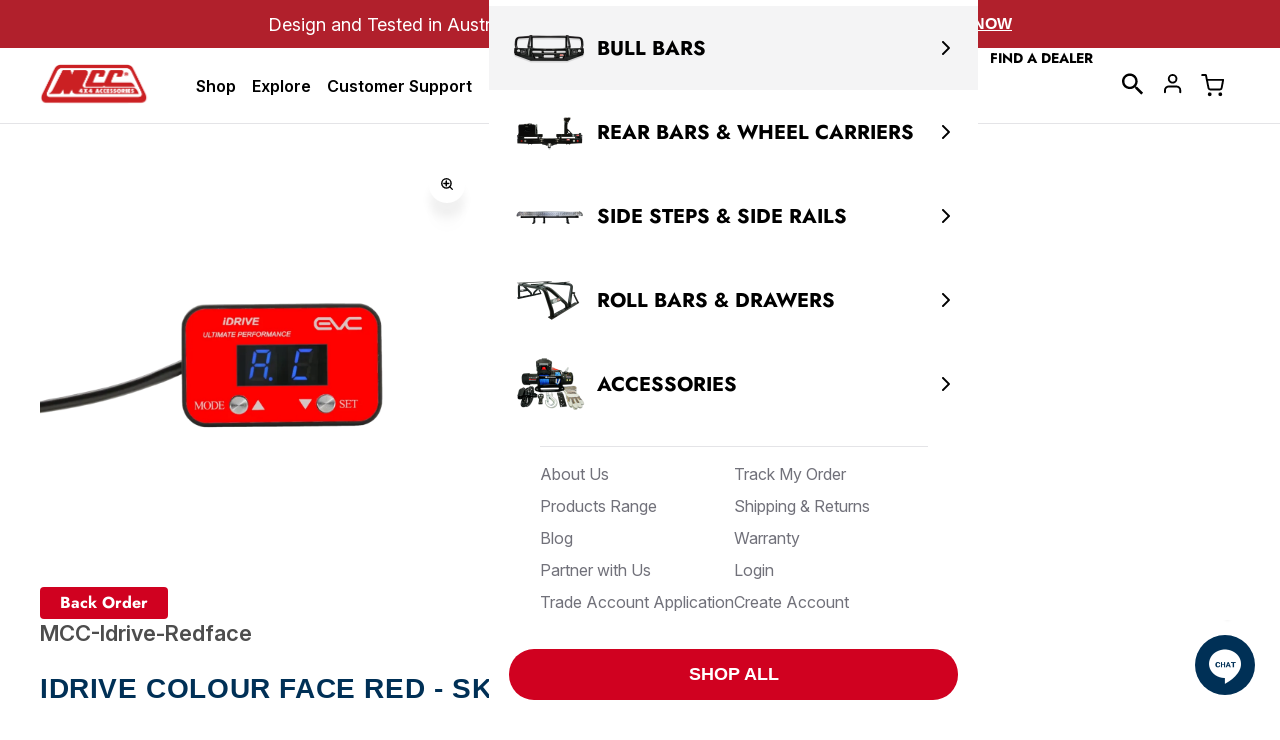

--- FILE ---
content_type: text/html; charset=utf-8
request_url: https://www.mcc4x4.com.au/products/idrive-colour-face-red
body_size: 52944
content:
<!doctype html>
<html class="js" lang="en">
  <head>
    <meta charset="utf-8">
    <meta http-equiv="X-UA-Compatible" content="IE=edge">
    <meta name="viewport" content="width=device-width,initial-scale=1">
    <meta name="theme-color" content="">
    <link rel="canonical" href="https://www.mcc4x4.com.au/products/idrive-colour-face-red"><link
        rel="icon"
        type="image/png"
        href="//www.mcc4x4.com.au/cdn/shop/files/mcc4x4-favicon.jpg?crop=center&height=32&v=1746858628&width=32"
      ><link
        rel="preconnect"
        href="https://fonts.shopifycdn.com"
        crossorigin
      ><title>
      Idrive Colour Face Red - SKU MCC-Idrive-Redface

        &ndash; MCC 4x4</title>

    

    

<meta property="og:site_name" content="MCC 4x4">
<meta property="og:url" content="https://www.mcc4x4.com.au/products/idrive-colour-face-red">
<meta property="og:title" content="Idrive Colour Face Red - SKU MCC-Idrive-Redface">
<meta property="og:type" content="product">
<meta property="og:description" content="MCC 4x4 offers a range of 4x4 accessories to suit every 4WD vehicle. Our product range includes Bull Bars, Rear Bars, Side bars, Roof Racks &amp; Drawer systems. Explore now."><meta property="og:image" content="http://www.mcc4x4.com.au/cdn/shop/files/iDRIVEFP_red.webp?v=1767572840">
  <meta property="og:image:secure_url" content="https://www.mcc4x4.com.au/cdn/shop/files/iDRIVEFP_red.webp?v=1767572840">
  <meta property="og:image:width" content="1200">
  <meta property="og:image:height" content="1200"><meta property="og:price:amount" content="25.00">
  <meta property="og:price:currency" content="AUD"><meta name="twitter:card" content="summary_large_image">
<meta name="twitter:title" content="Idrive Colour Face Red - SKU MCC-Idrive-Redface">
<meta name="twitter:description" content="MCC 4x4 offers a range of 4x4 accessories to suit every 4WD vehicle. Our product range includes Bull Bars, Rear Bars, Side bars, Roof Racks &amp; Drawer systems. Explore now.">

    <script>window.performance && window.performance.mark && window.performance.mark('shopify.content_for_header.start');</script><meta name="google-site-verification" content="_RnbORp0XL2IdeiUk0_1NH6PI9txPx5FjG3v84qAR08">
<meta name="facebook-domain-verification" content="wmas6f29skxm3fv89diwxd0hjmjlqe">
<meta id="shopify-digital-wallet" name="shopify-digital-wallet" content="/58133217463/digital_wallets/dialog">
<meta name="shopify-checkout-api-token" content="6e94700772e68d163ebb5813e1ff6668">
<meta id="in-context-paypal-metadata" data-shop-id="58133217463" data-venmo-supported="false" data-environment="production" data-locale="en_US" data-paypal-v4="true" data-currency="AUD">
<link rel="alternate" type="application/json+oembed" href="https://www.mcc4x4.com.au/products/idrive-colour-face-red.oembed">
<script async="async" src="/checkouts/internal/preloads.js?locale=en-AU"></script>
<link rel="preconnect" href="https://shop.app" crossorigin="anonymous">
<script async="async" src="https://shop.app/checkouts/internal/preloads.js?locale=en-AU&shop_id=58133217463" crossorigin="anonymous"></script>
<script id="apple-pay-shop-capabilities" type="application/json">{"shopId":58133217463,"countryCode":"AU","currencyCode":"AUD","merchantCapabilities":["supports3DS"],"merchantId":"gid:\/\/shopify\/Shop\/58133217463","merchantName":"MCC 4x4","requiredBillingContactFields":["postalAddress","email","phone"],"requiredShippingContactFields":["postalAddress","email","phone"],"shippingType":"shipping","supportedNetworks":["visa","masterCard","amex","jcb"],"total":{"type":"pending","label":"MCC 4x4","amount":"1.00"},"shopifyPaymentsEnabled":true,"supportsSubscriptions":true}</script>
<script id="shopify-features" type="application/json">{"accessToken":"6e94700772e68d163ebb5813e1ff6668","betas":["rich-media-storefront-analytics"],"domain":"www.mcc4x4.com.au","predictiveSearch":true,"shopId":58133217463,"locale":"en"}</script>
<script>var Shopify = Shopify || {};
Shopify.shop = "mcc-4x4.myshopify.com";
Shopify.locale = "en";
Shopify.currency = {"active":"AUD","rate":"1.0"};
Shopify.country = "AU";
Shopify.theme = {"name":"mcc4x4-mecode-shopify-theme\/main","id":142811824311,"schema_name":"Dawn","schema_version":"15.2.0","theme_store_id":null,"role":"main"};
Shopify.theme.handle = "null";
Shopify.theme.style = {"id":null,"handle":null};
Shopify.cdnHost = "www.mcc4x4.com.au/cdn";
Shopify.routes = Shopify.routes || {};
Shopify.routes.root = "/";</script>
<script type="module">!function(o){(o.Shopify=o.Shopify||{}).modules=!0}(window);</script>
<script>!function(o){function n(){var o=[];function n(){o.push(Array.prototype.slice.apply(arguments))}return n.q=o,n}var t=o.Shopify=o.Shopify||{};t.loadFeatures=n(),t.autoloadFeatures=n()}(window);</script>
<script>
  window.ShopifyPay = window.ShopifyPay || {};
  window.ShopifyPay.apiHost = "shop.app\/pay";
  window.ShopifyPay.redirectState = null;
</script>
<script id="shop-js-analytics" type="application/json">{"pageType":"product"}</script>
<script defer="defer" async type="module" src="//www.mcc4x4.com.au/cdn/shopifycloud/shop-js/modules/v2/client.init-shop-cart-sync_C5BV16lS.en.esm.js"></script>
<script defer="defer" async type="module" src="//www.mcc4x4.com.au/cdn/shopifycloud/shop-js/modules/v2/chunk.common_CygWptCX.esm.js"></script>
<script type="module">
  await import("//www.mcc4x4.com.au/cdn/shopifycloud/shop-js/modules/v2/client.init-shop-cart-sync_C5BV16lS.en.esm.js");
await import("//www.mcc4x4.com.au/cdn/shopifycloud/shop-js/modules/v2/chunk.common_CygWptCX.esm.js");

  window.Shopify.SignInWithShop?.initShopCartSync?.({"fedCMEnabled":true,"windoidEnabled":true});

</script>
<script>
  window.Shopify = window.Shopify || {};
  if (!window.Shopify.featureAssets) window.Shopify.featureAssets = {};
  window.Shopify.featureAssets['shop-js'] = {"shop-cart-sync":["modules/v2/client.shop-cart-sync_ZFArdW7E.en.esm.js","modules/v2/chunk.common_CygWptCX.esm.js"],"init-fed-cm":["modules/v2/client.init-fed-cm_CmiC4vf6.en.esm.js","modules/v2/chunk.common_CygWptCX.esm.js"],"shop-button":["modules/v2/client.shop-button_tlx5R9nI.en.esm.js","modules/v2/chunk.common_CygWptCX.esm.js"],"shop-cash-offers":["modules/v2/client.shop-cash-offers_DOA2yAJr.en.esm.js","modules/v2/chunk.common_CygWptCX.esm.js","modules/v2/chunk.modal_D71HUcav.esm.js"],"init-windoid":["modules/v2/client.init-windoid_sURxWdc1.en.esm.js","modules/v2/chunk.common_CygWptCX.esm.js"],"shop-toast-manager":["modules/v2/client.shop-toast-manager_ClPi3nE9.en.esm.js","modules/v2/chunk.common_CygWptCX.esm.js"],"init-shop-email-lookup-coordinator":["modules/v2/client.init-shop-email-lookup-coordinator_B8hsDcYM.en.esm.js","modules/v2/chunk.common_CygWptCX.esm.js"],"init-shop-cart-sync":["modules/v2/client.init-shop-cart-sync_C5BV16lS.en.esm.js","modules/v2/chunk.common_CygWptCX.esm.js"],"avatar":["modules/v2/client.avatar_BTnouDA3.en.esm.js"],"pay-button":["modules/v2/client.pay-button_FdsNuTd3.en.esm.js","modules/v2/chunk.common_CygWptCX.esm.js"],"init-customer-accounts":["modules/v2/client.init-customer-accounts_DxDtT_ad.en.esm.js","modules/v2/client.shop-login-button_C5VAVYt1.en.esm.js","modules/v2/chunk.common_CygWptCX.esm.js","modules/v2/chunk.modal_D71HUcav.esm.js"],"init-shop-for-new-customer-accounts":["modules/v2/client.init-shop-for-new-customer-accounts_ChsxoAhi.en.esm.js","modules/v2/client.shop-login-button_C5VAVYt1.en.esm.js","modules/v2/chunk.common_CygWptCX.esm.js","modules/v2/chunk.modal_D71HUcav.esm.js"],"shop-login-button":["modules/v2/client.shop-login-button_C5VAVYt1.en.esm.js","modules/v2/chunk.common_CygWptCX.esm.js","modules/v2/chunk.modal_D71HUcav.esm.js"],"init-customer-accounts-sign-up":["modules/v2/client.init-customer-accounts-sign-up_CPSyQ0Tj.en.esm.js","modules/v2/client.shop-login-button_C5VAVYt1.en.esm.js","modules/v2/chunk.common_CygWptCX.esm.js","modules/v2/chunk.modal_D71HUcav.esm.js"],"shop-follow-button":["modules/v2/client.shop-follow-button_Cva4Ekp9.en.esm.js","modules/v2/chunk.common_CygWptCX.esm.js","modules/v2/chunk.modal_D71HUcav.esm.js"],"checkout-modal":["modules/v2/client.checkout-modal_BPM8l0SH.en.esm.js","modules/v2/chunk.common_CygWptCX.esm.js","modules/v2/chunk.modal_D71HUcav.esm.js"],"lead-capture":["modules/v2/client.lead-capture_Bi8yE_yS.en.esm.js","modules/v2/chunk.common_CygWptCX.esm.js","modules/v2/chunk.modal_D71HUcav.esm.js"],"shop-login":["modules/v2/client.shop-login_D6lNrXab.en.esm.js","modules/v2/chunk.common_CygWptCX.esm.js","modules/v2/chunk.modal_D71HUcav.esm.js"],"payment-terms":["modules/v2/client.payment-terms_CZxnsJam.en.esm.js","modules/v2/chunk.common_CygWptCX.esm.js","modules/v2/chunk.modal_D71HUcav.esm.js"]};
</script>
<script>(function() {
  var isLoaded = false;
  function asyncLoad() {
    if (isLoaded) return;
    isLoaded = true;
    var urls = ["https:\/\/edt.uppercommerce.com\/js\/estimate.js?v=1706610059\u0026shop=mcc-4x4.myshopify.com","https:\/\/searchanise-ef84.kxcdn.com\/widgets\/shopify\/init.js?a=3c2Q9t8q6b\u0026shop=mcc-4x4.myshopify.com"];
    for (var i = 0; i < urls.length; i++) {
      var s = document.createElement('script');
      s.type = 'text/javascript';
      s.async = true;
      s.src = urls[i];
      var x = document.getElementsByTagName('script')[0];
      x.parentNode.insertBefore(s, x);
    }
  };
  if(window.attachEvent) {
    window.attachEvent('onload', asyncLoad);
  } else {
    window.addEventListener('load', asyncLoad, false);
  }
})();</script>
<script id="__st">var __st={"a":58133217463,"offset":39600,"reqid":"1f100140-48dd-46ca-85ba-688443d0920e-1768646129","pageurl":"www.mcc4x4.com.au\/products\/idrive-colour-face-red","u":"d0ef0fe04c44","p":"product","rtyp":"product","rid":7196371648695};</script>
<script>window.ShopifyPaypalV4VisibilityTracking = true;</script>
<script id="captcha-bootstrap">!function(){'use strict';const t='contact',e='account',n='new_comment',o=[[t,t],['blogs',n],['comments',n],[t,'customer']],c=[[e,'customer_login'],[e,'guest_login'],[e,'recover_customer_password'],[e,'create_customer']],r=t=>t.map((([t,e])=>`form[action*='/${t}']:not([data-nocaptcha='true']) input[name='form_type'][value='${e}']`)).join(','),a=t=>()=>t?[...document.querySelectorAll(t)].map((t=>t.form)):[];function s(){const t=[...o],e=r(t);return a(e)}const i='password',u='form_key',d=['recaptcha-v3-token','g-recaptcha-response','h-captcha-response',i],f=()=>{try{return window.sessionStorage}catch{return}},m='__shopify_v',_=t=>t.elements[u];function p(t,e,n=!1){try{const o=window.sessionStorage,c=JSON.parse(o.getItem(e)),{data:r}=function(t){const{data:e,action:n}=t;return t[m]||n?{data:e,action:n}:{data:t,action:n}}(c);for(const[e,n]of Object.entries(r))t.elements[e]&&(t.elements[e].value=n);n&&o.removeItem(e)}catch(o){console.error('form repopulation failed',{error:o})}}const l='form_type',E='cptcha';function T(t){t.dataset[E]=!0}const w=window,h=w.document,L='Shopify',v='ce_forms',y='captcha';let A=!1;((t,e)=>{const n=(g='f06e6c50-85a8-45c8-87d0-21a2b65856fe',I='https://cdn.shopify.com/shopifycloud/storefront-forms-hcaptcha/ce_storefront_forms_captcha_hcaptcha.v1.5.2.iife.js',D={infoText:'Protected by hCaptcha',privacyText:'Privacy',termsText:'Terms'},(t,e,n)=>{const o=w[L][v],c=o.bindForm;if(c)return c(t,g,e,D).then(n);var r;o.q.push([[t,g,e,D],n]),r=I,A||(h.body.append(Object.assign(h.createElement('script'),{id:'captcha-provider',async:!0,src:r})),A=!0)});var g,I,D;w[L]=w[L]||{},w[L][v]=w[L][v]||{},w[L][v].q=[],w[L][y]=w[L][y]||{},w[L][y].protect=function(t,e){n(t,void 0,e),T(t)},Object.freeze(w[L][y]),function(t,e,n,w,h,L){const[v,y,A,g]=function(t,e,n){const i=e?o:[],u=t?c:[],d=[...i,...u],f=r(d),m=r(i),_=r(d.filter((([t,e])=>n.includes(e))));return[a(f),a(m),a(_),s()]}(w,h,L),I=t=>{const e=t.target;return e instanceof HTMLFormElement?e:e&&e.form},D=t=>v().includes(t);t.addEventListener('submit',(t=>{const e=I(t);if(!e)return;const n=D(e)&&!e.dataset.hcaptchaBound&&!e.dataset.recaptchaBound,o=_(e),c=g().includes(e)&&(!o||!o.value);(n||c)&&t.preventDefault(),c&&!n&&(function(t){try{if(!f())return;!function(t){const e=f();if(!e)return;const n=_(t);if(!n)return;const o=n.value;o&&e.removeItem(o)}(t);const e=Array.from(Array(32),(()=>Math.random().toString(36)[2])).join('');!function(t,e){_(t)||t.append(Object.assign(document.createElement('input'),{type:'hidden',name:u})),t.elements[u].value=e}(t,e),function(t,e){const n=f();if(!n)return;const o=[...t.querySelectorAll(`input[type='${i}']`)].map((({name:t})=>t)),c=[...d,...o],r={};for(const[a,s]of new FormData(t).entries())c.includes(a)||(r[a]=s);n.setItem(e,JSON.stringify({[m]:1,action:t.action,data:r}))}(t,e)}catch(e){console.error('failed to persist form',e)}}(e),e.submit())}));const S=(t,e)=>{t&&!t.dataset[E]&&(n(t,e.some((e=>e===t))),T(t))};for(const o of['focusin','change'])t.addEventListener(o,(t=>{const e=I(t);D(e)&&S(e,y())}));const B=e.get('form_key'),M=e.get(l),P=B&&M;t.addEventListener('DOMContentLoaded',(()=>{const t=y();if(P)for(const e of t)e.elements[l].value===M&&p(e,B);[...new Set([...A(),...v().filter((t=>'true'===t.dataset.shopifyCaptcha))])].forEach((e=>S(e,t)))}))}(h,new URLSearchParams(w.location.search),n,t,e,['guest_login'])})(!0,!0)}();</script>
<script integrity="sha256-4kQ18oKyAcykRKYeNunJcIwy7WH5gtpwJnB7kiuLZ1E=" data-source-attribution="shopify.loadfeatures" defer="defer" src="//www.mcc4x4.com.au/cdn/shopifycloud/storefront/assets/storefront/load_feature-a0a9edcb.js" crossorigin="anonymous"></script>
<script crossorigin="anonymous" defer="defer" src="//www.mcc4x4.com.au/cdn/shopifycloud/storefront/assets/shopify_pay/storefront-65b4c6d7.js?v=20250812"></script>
<script data-source-attribution="shopify.dynamic_checkout.dynamic.init">var Shopify=Shopify||{};Shopify.PaymentButton=Shopify.PaymentButton||{isStorefrontPortableWallets:!0,init:function(){window.Shopify.PaymentButton.init=function(){};var t=document.createElement("script");t.src="https://www.mcc4x4.com.au/cdn/shopifycloud/portable-wallets/latest/portable-wallets.en.js",t.type="module",document.head.appendChild(t)}};
</script>
<script data-source-attribution="shopify.dynamic_checkout.buyer_consent">
  function portableWalletsHideBuyerConsent(e){var t=document.getElementById("shopify-buyer-consent"),n=document.getElementById("shopify-subscription-policy-button");t&&n&&(t.classList.add("hidden"),t.setAttribute("aria-hidden","true"),n.removeEventListener("click",e))}function portableWalletsShowBuyerConsent(e){var t=document.getElementById("shopify-buyer-consent"),n=document.getElementById("shopify-subscription-policy-button");t&&n&&(t.classList.remove("hidden"),t.removeAttribute("aria-hidden"),n.addEventListener("click",e))}window.Shopify?.PaymentButton&&(window.Shopify.PaymentButton.hideBuyerConsent=portableWalletsHideBuyerConsent,window.Shopify.PaymentButton.showBuyerConsent=portableWalletsShowBuyerConsent);
</script>
<script data-source-attribution="shopify.dynamic_checkout.cart.bootstrap">document.addEventListener("DOMContentLoaded",(function(){function t(){return document.querySelector("shopify-accelerated-checkout-cart, shopify-accelerated-checkout")}if(t())Shopify.PaymentButton.init();else{new MutationObserver((function(e,n){t()&&(Shopify.PaymentButton.init(),n.disconnect())})).observe(document.body,{childList:!0,subtree:!0})}}));
</script>
<link id="shopify-accelerated-checkout-styles" rel="stylesheet" media="screen" href="https://www.mcc4x4.com.au/cdn/shopifycloud/portable-wallets/latest/accelerated-checkout-backwards-compat.css" crossorigin="anonymous">
<style id="shopify-accelerated-checkout-cart">
        #shopify-buyer-consent {
  margin-top: 1em;
  display: inline-block;
  width: 100%;
}

#shopify-buyer-consent.hidden {
  display: none;
}

#shopify-subscription-policy-button {
  background: none;
  border: none;
  padding: 0;
  text-decoration: underline;
  font-size: inherit;
  cursor: pointer;
}

#shopify-subscription-policy-button::before {
  box-shadow: none;
}

      </style>

<script>window.performance && window.performance.mark && window.performance.mark('shopify.content_for_header.end');</script>

    <!-- Optimize font loading -->
    <link rel="preconnect" href="https://fonts.googleapis.com">
    <link rel="preconnect" href="https://fonts.gstatic.com" crossorigin>
    <link
      rel="preload"
      href="https://fonts.googleapis.com/css2?family=Fugaz+One&family=Inter:ital,opsz,wght@0,14..32,100..900;1,14..32,100..900&display=swap"
      as="style"
      onload="this.onload=null;this.rel='stylesheet'"
    >
    <noscript>
      <link
        rel="stylesheet"
        href="https://fonts.googleapis.com/css2?family=Fugaz+One&family=Inter:ital,opsz,wght@0,14..32,100..900;1,14..32,100..900&display=swap"
      >
    </noscript>

    <!-- Critical scripts -->
    <script src="//www.mcc4x4.com.au/cdn/shop/t/41/assets/constants.js?v=132983761750457495441745508467" defer="defer"></script>
    <script src="//www.mcc4x4.com.au/cdn/shop/t/41/assets/pubsub.js?v=146558559628316432391745688362" defer="defer"></script>
    <script src="//www.mcc4x4.com.au/cdn/shop/t/41/assets/global.js?v=123506730264102397901745508470" defer="defer"></script>
    <script src="//www.mcc4x4.com.au/cdn/shop/t/41/assets/details-disclosure.js?v=13653116266235556501745508466" defer="defer"></script>
    <script src="//www.mcc4x4.com.au/cdn/shop/t/41/assets/details-modal.js?v=132086512434741965371745673392" defer="defer"></script>
    <script src="//www.mcc4x4.com.au/cdn/shop/t/41/assets/search-form.js?v=133129549252120666541745508467" defer="defer"></script>

    <!-- Load Swiper -->
    <link
      rel="preload"
      href="https://cdn.jsdelivr.net/npm/swiper@11/swiper-bundle.min.css"
      as="style"
      onload="this.onload=null;this.rel='stylesheet'"
    >
    <noscript>
      <link rel="stylesheet" href="https://cdn.jsdelivr.net/npm/swiper@11/swiper-bundle.min.css">
    </noscript>
    <script src="https://cdn.jsdelivr.net/npm/swiper@11/swiper-bundle.min.js" defer="defer"></script>
    <script src="//www.mcc4x4.com.au/cdn/shop/t/41/assets/swiper-init.js?v=33489286439723592891745687385" defer="defer"></script><script src="//www.mcc4x4.com.au/cdn/shop/t/41/assets/animations.js?v=88693664871331136111745508467" defer="defer"></script>

    <style data-shopify>
            @font-face {
  font-family: Jost;
  font-weight: 400;
  font-style: normal;
  font-display: swap;
  src: url("//www.mcc4x4.com.au/cdn/fonts/jost/jost_n4.d47a1b6347ce4a4c9f437608011273009d91f2b7.woff2") format("woff2"),
       url("//www.mcc4x4.com.au/cdn/fonts/jost/jost_n4.791c46290e672b3f85c3d1c651ef2efa3819eadd.woff") format("woff");
}

            @font-face {
  font-family: Jost;
  font-weight: 700;
  font-style: normal;
  font-display: swap;
  src: url("//www.mcc4x4.com.au/cdn/fonts/jost/jost_n7.921dc18c13fa0b0c94c5e2517ffe06139c3615a3.woff2") format("woff2"),
       url("//www.mcc4x4.com.au/cdn/fonts/jost/jost_n7.cbfc16c98c1e195f46c536e775e4e959c5f2f22b.woff") format("woff");
}

            @font-face {
  font-family: Jost;
  font-weight: 400;
  font-style: italic;
  font-display: swap;
  src: url("//www.mcc4x4.com.au/cdn/fonts/jost/jost_i4.b690098389649750ada222b9763d55796c5283a5.woff2") format("woff2"),
       url("//www.mcc4x4.com.au/cdn/fonts/jost/jost_i4.fd766415a47e50b9e391ae7ec04e2ae25e7e28b0.woff") format("woff");
}

            @font-face {
  font-family: Jost;
  font-weight: 700;
  font-style: italic;
  font-display: swap;
  src: url("//www.mcc4x4.com.au/cdn/fonts/jost/jost_i7.d8201b854e41e19d7ed9b1a31fe4fe71deea6d3f.woff2") format("woff2"),
       url("//www.mcc4x4.com.au/cdn/fonts/jost/jost_i7.eae515c34e26b6c853efddc3fc0c552e0de63757.woff") format("woff");
}

            @font-face {
  font-family: Jost;
  font-weight: 400;
  font-style: normal;
  font-display: swap;
  src: url("//www.mcc4x4.com.au/cdn/fonts/jost/jost_n4.d47a1b6347ce4a4c9f437608011273009d91f2b7.woff2") format("woff2"),
       url("//www.mcc4x4.com.au/cdn/fonts/jost/jost_n4.791c46290e672b3f85c3d1c651ef2efa3819eadd.woff") format("woff");
}


            
              :root,
              .color-scheme-1 {
                --color-background: 255,
                255,
                255;
                
                  --gradient-background: #ffffff;
                

                

                --color-foreground: 18,
                18,
                18;
                --color-background-contrast: 191,
                191,
                191;
                --color-shadow: 18,
                18,
                18;
                --color-button: 18,
                18,
                18;
                --color-button-text: 255,
                255,
                255;
                --color-secondary-button: 255,
                255,
                255;
                --color-secondary-button-text: 18,
                18,
                18;
                --color-link: 18,
                18,
                18;
                --color-badge-foreground: 18,
                18,
                18;
                --color-badge-background: 255,
                255,
                255;
                --color-badge-border: 18,
                18,
                18;
                --payment-terms-background-color: rgb(255 255 255);
              }
            
              
              .color-scheme-2 {
                --color-background: 243,
                243,
                243;
                
                  --gradient-background: #f3f3f3;
                

                

                --color-foreground: 18,
                18,
                18;
                --color-background-contrast: 179,
                179,
                179;
                --color-shadow: 18,
                18,
                18;
                --color-button: 18,
                18,
                18;
                --color-button-text: 243,
                243,
                243;
                --color-secondary-button: 243,
                243,
                243;
                --color-secondary-button-text: 18,
                18,
                18;
                --color-link: 18,
                18,
                18;
                --color-badge-foreground: 18,
                18,
                18;
                --color-badge-background: 243,
                243,
                243;
                --color-badge-border: 18,
                18,
                18;
                --payment-terms-background-color: rgb(243 243 243);
              }
            
              
              .color-scheme-3 {
                --color-background: 36,
                40,
                51;
                
                  --gradient-background: #242833;
                

                

                --color-foreground: 255,
                255,
                255;
                --color-background-contrast: 47,
                52,
                66;
                --color-shadow: 18,
                18,
                18;
                --color-button: 255,
                255,
                255;
                --color-button-text: 0,
                0,
                0;
                --color-secondary-button: 36,
                40,
                51;
                --color-secondary-button-text: 255,
                255,
                255;
                --color-link: 255,
                255,
                255;
                --color-badge-foreground: 255,
                255,
                255;
                --color-badge-background: 36,
                40,
                51;
                --color-badge-border: 255,
                255,
                255;
                --payment-terms-background-color: rgb(36 40 51);
              }
            
              
              .color-scheme-4 {
                --color-background: 18,
                18,
                18;
                
                  --gradient-background: #121212;
                

                

                --color-foreground: 255,
                255,
                255;
                --color-background-contrast: 146,
                146,
                146;
                --color-shadow: 18,
                18,
                18;
                --color-button: 255,
                255,
                255;
                --color-button-text: 18,
                18,
                18;
                --color-secondary-button: 18,
                18,
                18;
                --color-secondary-button-text: 255,
                255,
                255;
                --color-link: 255,
                255,
                255;
                --color-badge-foreground: 255,
                255,
                255;
                --color-badge-background: 18,
                18,
                18;
                --color-badge-border: 255,
                255,
                255;
                --payment-terms-background-color: rgb(18 18 18);
              }
            
              
              .color-scheme-5 {
                --color-background: 51,
                79,
                180;
                
                  --gradient-background: #334fb4;
                

                

                --color-foreground: 255,
                255,
                255;
                --color-background-contrast: 23,
                35,
                81;
                --color-shadow: 18,
                18,
                18;
                --color-button: 255,
                255,
                255;
                --color-button-text: 51,
                79,
                180;
                --color-secondary-button: 51,
                79,
                180;
                --color-secondary-button-text: 255,
                255,
                255;
                --color-link: 255,
                255,
                255;
                --color-badge-foreground: 255,
                255,
                255;
                --color-badge-background: 51,
                79,
                180;
                --color-badge-border: 255,
                255,
                255;
                --payment-terms-background-color: rgb(51 79 180);
              }
            

            body, .color-scheme-1, .color-scheme-2, .color-scheme-3, .color-scheme-4, .color-scheme-5 {
              color: rgba(var(--color-foreground), 0.75);
              background-color: rgb(var(--color-background));
            }

            :root {
              --font-body-family: Jost,
              sans-serif;
              --font-body-style: normal;
              --font-body-weight: 400;
              --font-body-weight-bold: 700;

              --font-heading-family: Jost,
              sans-serif;
              --font-heading-style: normal;
              --font-heading-weight: 400;

              --font-body-scale: 1.0;
              --font-heading-scale: 1.0;

              --media-padding: px;
              --media-border-opacity: 0.05;
              --media-border-width: 1px;
              --media-radius: 0px;
              --media-shadow-opacity: 0.0;
              --media-shadow-horizontal-offset: 0px;
              --media-shadow-vertical-offset: 4px;
              --media-shadow-blur-radius: 5px;
              --media-shadow-visible: 0;

            --page-width: 120rem;
            --page-width-margin: 0rem;

          --product-card-image-padding: 0.0rem;
          --product-card-corner-radius: 0.0rem;
          --product-card-text-alignment: left;
          --product-card-border-width: 0.0rem;
          --product-card-border-opacity: 0.1;
          --product-card-shadow-opacity: 0.0;
          --product-card-shadow-visible: 0;
        --product-card-shadow-horizontal-offset: 0.0rem;
        --product-card-shadow-vertical-offset: 0.4rem;
        --product-card-shadow-blur-radius: 0.5rem;

        --collection-card-image-padding: 0.0rem;
        --collection-card-corner-radius: 0.0rem;
        --collection-card-text-alignment: left;
        --collection-card-border-width: 0.0rem;
        --collection-card-border-opacity: 0.1;
        --collection-card-shadow-opacity: 0.0;
        --collection-card-shadow-visible: 0;
        --collection-card-shadow-horizontal-offset: 0.0rem;
        --collection-card-shadow-vertical-offset: 0.4rem;
        --collection-card-shadow-blur-radius: 0.5rem;

        --blog-card-image-padding: 0.0rem;
        --blog-card-corner-radius: 0.0rem;
        --blog-card-text-alignment: left;
        --blog-card-border-width: 0.0rem;
        --blog-card-border-opacity: 0.1;
        --blog-card-shadow-opacity: 0.0;
        --blog-card-shadow-visible: 0;
        --blog-card-shadow-horizontal-offset: 0.0rem;
        --blog-card-shadow-vertical-offset: 0.4rem;
        --blog-card-shadow-blur-radius: 0.5rem;

        --badge-corner-radius: 4.0rem;

        --popup-border-width: 1px;
        --popup-border-opacity: 0.1;
        --popup-corner-radius: 0px;
        --popup-shadow-opacity: 0.05;
        --popup-shadow-horizontal-offset: 0px;
        --popup-shadow-vertical-offset: 4px;
        --popup-shadow-blur-radius: 5px;

        --drawer-border-width: 1px;
        --drawer-border-opacity: 0.1;
        --drawer-shadow-opacity: 0.0;
        --drawer-shadow-horizontal-offset: 0px;
        --drawer-shadow-vertical-offset: 4px;
        --drawer-shadow-blur-radius: 5px;

        --spacing-sections-desktop: 0px;
        --spacing-sections-mobile: 0
      px;

        --grid-desktop-vertical-spacing: 32px;
        --grid-desktop-horizontal-spacing: 16px;
        --grid-mobile-vertical-spacing: 24px;
        --grid-mobile-horizontal-spacing: 16px;

        --text-boxes-border-opacity: 0.1;
        --text-boxes-border-width: 0px;
        --text-boxes-radius: 0px;
        --text-boxes-shadow-opacity: 0.0;
        --text-boxes-shadow-visible: 0;
        --text-boxes-shadow-horizontal-offset: 0px;
        --text-boxes-shadow-vertical-offset: 4px;
        --text-boxes-shadow-blur-radius: 5px;

        --buttons-radius: 0px;
        --buttons-radius-outset: 0px;
        --buttons-border-width: 1
      px;
        --buttons-border-opacity: 1.0;
        --buttons-shadow-opacity: 0.0;
        --buttons-shadow-visible: 0;
        --buttons-shadow-horizontal-offset: 0px;
        --buttons-shadow-vertical-offset: 4px;
        --buttons-shadow-blur-radius: 5px;
        --buttons-border-offset: 0px;

        --inputs-radius: 0px;
        --inputs-border-width: 1px;
        --inputs-border-opacity: 0.55;
        --inputs-shadow-opacity: 0.0;
        --inputs-shadow-horizontal-offset: 0px;
        --inputs-margin-offset: 0px;
        --inputs-shadow-vertical-offset: 4px;
        --inputs-shadow-blur-radius: 5px;
        --inputs-radius-outset: 0px;

        --variant-pills-radius: 40px;
        --variant-pills-border-width: 1px;
        --variant-pills-border-opacity: 0.55;
        --variant-pills-shadow-opacity: 0.0;
        --variant-pills-shadow-horizontal-offset: 0px;
        --variant-pills-shadow-vertical-offset: 4px;
        --variant-pills-shadow-blur-radius: 5px;
      }

      *,
      *::before,
      *::after {
        box-sizing: inherit;
      }

      html {
        box-sizing: border-box;
        font-size: calc(var(--font-body-scale) * 62.5%);
        height: 100%;
      }

      body {
        display: grid;
        grid-template-columns: 100%;
        min-height: 100%;
        margin: 0;
        letter-spacing: 0;
        font-family: var(--font-body-family);
        font-style: var(--font-body-style);
        font-weight: var(--font-body-weight);
      }

          main {
            margin-top: 100px;
          }

      @media screen and (min-width: 1024px) {
          main {
            margin-top: 74px;
          }
      }
    </style>

    
    

    <link href="//www.mcc4x4.com.au/cdn/shop/t/41/assets/base.css?v=13282030055115122681764773762" rel="stylesheet" type="text/css" media="all" />
    <style>
  .easy-hidden {
    display: none !important;
  }

  .easysearch-navigation-block .easysearch-widget {
    display: flex !important;
    padding: 0 !important;
    margin-top: 0 !important;
  }
  .easysearch-navigation-block .easysearch-container {
    width: 100%;
    max-width: none;
    justify-items: center;
    padding: 0 !important;
  }

  .easysearch-navigation-block .easysearch-holder {
    max-width: 100%;
  }

  .easysearch-navigation-block .easysearch-select-holder label {
    display: none;
  }

  .easysearch-navigation-block .easysearch-main-holder {
    max-width: none;
    display: flex;
  }
  .easysearch-navigation-block .easysearch-select-holder::before {
    bottom: 22px;
    right: 20px;
    border-color: var(--black);
  }

  .easysearch-navigation-block .easysearch-holder {
    width: 100%;
    display: grid;
    grid-template-columns: repeat(4, 1fr);
    column-gap: 24px;
    padding: 32px 40px;
    background-color: var(--neutral-900);
  }
  .easysearch-navigation-block .easysearch-select-holder select {
    height: 49px;
    margin-bottom: 0;
    font-family: "Inter"
    , sans-serif;
    font-size: 18px;
    font-weight: 400;
    line-height: 140%;
    color: var(--neutral-500);
    padding: 12px 20px;
    outline: none;
    border: none;
    cursor: pointer;
    border-radius: 4px;
  }

  .easysearch-navigation-block .easysearch-select-holder select:focus {
    transform: none;
    outline: none;
    border: none;
  }

  .easysearch-navigation-block .easysearch-select-holder {
    margin-bottom: 0;
    border: none;
  }

  .easysearch-navigation-block .easysearch-btn {
    width: 100%;
    height: 49px;
    font-family: "Futura"
    , sans-serif;
    text-align: center;
    border-radius: 100px;
    cursor: pointer;
    display: inline-flex;
    transition: all 0.3s ease;
    text-decoration: none;
    align-items: center;
    justify-content: center;
    border: none;
    border-radius: 4px;
    font-size: 18px;
    font-weight: 700;
    text-align: center;
  }

  .easysearch-navigation-block .easysearch-btn-holder {
    width: 100%;
    margin: 0;
  }

  .easysearch-navigation-block .easysearch-btn-holder .easysearch-btn-search {
    background: var(--primary-500);
  }

  .easysearch-navigation-block .easysearch-dark-mode .easysearch-select-holder::before {
    border-color: transparent;
  }

  @media screen and (max-width: 768px) {
    .easysearch-navigation-block .easysearch-widget .easysearch-holder {
      display: flex;
      flex-direction: column;
      align-items: unset;
      gap: 12px;
    }
    .easysearch-navigation-block .easysearch-vertical-mode .easysearch-actions-holder {
      margin-top: 0 !important;
    }
    .easysearch-navigation-block .easysearch-vertical-mode .easysearch-btn-holder {
      width: 100% !important;
    }
  }
</style>

<script>
  document.addEventListener('easysearch_init_native_search_page', function () {  
  const easySearchNavForm = document.querySelector('.easysearch-navigation-block');
  const desktopToggleBtn = document.querySelector('.easysearch-desktop-nav-click');
  // Can click to toggle on title 'shop by vehicle' of EasySearch bar and 'click to select' button
  const mobileToggleBtn = document.querySelector('.easysearch-mobile-nav-click');
  const mobileToggleBtnTitle = document.querySelector('.easysearch-mobile-nav-title');

  if (easySearchNavForm && desktopToggleBtn && mobileToggleBtn && mobileToggleBtnTitle) {
    desktopToggleBtn.addEventListener("click", function () {
      easySearchNavForm.classList.toggle("easy-hidden");
    });

    mobileToggleBtn.addEventListener("click", function () {
      if (mobileToggleBtn.textContent === 'Click to Select') {
        mobileToggleBtn.textContent = 'CLICK TO HIDE';
      } else {
        mobileToggleBtn.textContent = 'Click to Select';
      }
      easySearchNavForm.classList.toggle("easy-hidden");
    });

    mobileToggleBtnTitle.addEventListener("click", function () {
      if (mobileToggleBtn.textContent === 'Click to Select') {
        mobileToggleBtn.textContent = 'CLICK TO HIDE';
      } else {
        mobileToggleBtn.textContent = 'Click to Select';
      }
      easySearchNavForm.classList.toggle("easy-hidden");
    });
  }
  });
</script>


    <link
      rel="stylesheet"
      href="//www.mcc4x4.com.au/cdn/shop/t/41/assets/component-cart-items.css?v=155141476293997015161745508465"
      media="print"
      onload="this.media='all'"
    ><link href="//www.mcc4x4.com.au/cdn/shop/t/41/assets/component-cart-drawer.css?v=58698112761462525231759397172" rel="stylesheet" type="text/css" media="all" />
      <link href="//www.mcc4x4.com.au/cdn/shop/t/41/assets/component-cart.css?v=71710522622772434811745508466" rel="stylesheet" type="text/css" media="all" />
      <link href="//www.mcc4x4.com.au/cdn/shop/t/41/assets/component-totals.css?v=129003640441364754181745508466" rel="stylesheet" type="text/css" media="all" />
      <link href="//www.mcc4x4.com.au/cdn/shop/t/41/assets/component-price.css?v=70172745017360139101745508465" rel="stylesheet" type="text/css" media="all" />
      <link href="//www.mcc4x4.com.au/cdn/shop/t/41/assets/component-discounts.css?v=152760482443307489271745508467" rel="stylesheet" type="text/css" media="all" />

      <link
        rel="preload"
        as="font"
        href="//www.mcc4x4.com.au/cdn/fonts/jost/jost_n4.d47a1b6347ce4a4c9f437608011273009d91f2b7.woff2"
        type="font/woff2"
        crossorigin
      >
      

      <link
        rel="preload"
        as="font"
        href="//www.mcc4x4.com.au/cdn/fonts/jost/jost_n4.d47a1b6347ce4a4c9f437608011273009d91f2b7.woff2"
        type="font/woff2"
        crossorigin
      >
      
<link href="//www.mcc4x4.com.au/cdn/shop/t/41/assets/component-localization-form.css?v=170315343355214948141745508466" rel="stylesheet" type="text/css" media="all" />
      <script src="//www.mcc4x4.com.au/cdn/shop/t/41/assets/localization-form.js?v=144176611646395275351745508469" defer="defer"></script><link
        rel="stylesheet"
        href="//www.mcc4x4.com.au/cdn/shop/t/41/assets/component-predictive-search.css?v=118923337488134913561745508468"
        media="print"
        onload="this.media='all'"
      ><script>
      if (Shopify.designMode) {
        document.documentElement.classList.add('shopify-design-mode');
      }
    </script>

    
    <script async src="//www.mcc4x4.com.au/cdn/shop/t/41/assets/birdeye-message.js?v=130773557603673730461745508465"></script>
    <script defer type="text/javascript" src="https://birdeye.com/embed/v6/176280/1/46706180/9f5ad54cf7b7ac793ee560507fd22a7d77f69e0982441430"></script><div id="bf-revz-widget-46706180"></div>

    <!-- Google Tag Manager -->
    <script>
      window.addEventListener('load', function() {
        (function (w, d, s, l, i) {
          w[l] = w[l] || [];
          w[l].push({ 'gtm.start': new Date().getTime(), event: 'gtm.js' });
          var f = d.getElementsByTagName(s)[0],
            j = d.createElement(s),
            dl = l != 'dataLayer' ? '&l=' + l : '';
          j.async = true;
          j.src = 'https://www.googletagmanager.com/gtm.js?id=' + i + dl;
          f.parentNode.insertBefore(j, f);
        })(window, document, 'script', 'dataLayer', 'GTM-T3865GG');
      });
    </script>
    <script type="text/script">
      window.dataLayer = window.dataLayer || [];
    </script>

    




    

    

  <!-- BEGIN app block: shopify://apps/hulk-form-builder/blocks/app-embed/b6b8dd14-356b-4725-a4ed-77232212b3c3 --><!-- BEGIN app snippet: hulkapps-formbuilder-theme-ext --><script type="text/javascript">
  
  if (typeof window.formbuilder_customer != "object") {
        window.formbuilder_customer = {}
  }

  window.hulkFormBuilder = {
    form_data: {"form_8rrGt7I77WIj0CyOTgvvMA":{"uuid":"8rrGt7I77WIj0CyOTgvvMA","form_name":"Organisation Information","form_data":{"div_back_gradient_1":"#fff","div_back_gradient_2":"#fff","back_color":"#fff","form_title":"","form_submit":"SUBMIT","after_submit":"clearAndAllow","after_submit_msg":"\u003cp\u003eYour form was submitted successfully.\u0026nbsp;We\u0026#39;ll get back to you soon.\u003c\/p\u003e\n","captcha_enable":"yes","label_style":"blockLabels","input_border_radius":"8","back_type":"transparent","input_back_color":"#fff","input_back_color_hover":"#fff","back_shadow":"none","label_font_clr":"#333333","input_font_clr":"#333333","button_align":"fullBtn","button_clr":"#fff","button_back_clr":"#003056","button_border_radius":"4","form_width":"640px","form_border_size":0,"form_border_clr":"#c7c7c7","form_border_radius":0,"label_font_size":"16","input_font_size":"16","button_font_size":"16","form_padding":"20","input_border_color":"#e4e4e7","input_border_color_hover":"#ccc","btn_border_clr":"#003056","btn_border_size":0,"form_name":"Organisation Information","":"","form_emails":"phornphatch@mecode.asia,admin@mcc4x4.com","admin_email_subject":"New Organisation Information form submission received.","admin_email_message":"\u003cp\u003eHi MCC 4x4 Admin,\u003cbr \/\u003e\nSomeone just submitted a response to your form.\u003cbr \/\u003e\nPlease find the details below:\u003c\/p\u003e\n","form_access_message":"\u003cp\u003ePlease login to access the form\u003cbr\u003eDo not have an account? Create account\u003c\/p\u003e","notification_email_send":true,"captcha_honeypot":"no","captcha_version_3_enable":"yes","input_placeholder_clr":"#71717a","input_font_family":"Inter","label_font_family":"Inter","formElements":[{"Conditions":{},"type":"label","position":0,"label":"Organisation Information :","page_number":1},{"Conditions":{},"type":"text","position":1,"label":"Organisation Name","required":"yes","page_number":1},{"Conditions":{},"type":"text","position":2,"label":"ABN Number","required":"yes","page_number":1},{"Conditions":{},"type":"text","position":3,"label":"Trading Name","required":"yes","page_number":1},{"Conditions":{},"type":"textarea","position":4,"label":"Nature of Business","required":"yes","inputHeight":"240","page_number":1},{"Conditions":{},"type":"textarea","position":5,"label":"Delivery Address","required":"yes","inputHeight":"240","page_number":1},{"Conditions":{},"type":"textarea","position":6,"label":"Postal Address","required":"yes","inputHeight":"240","page_number":1},{"Conditions":{},"type":"phone","position":7,"label":"Phone","default_country_code":"Australia +61","required":"yes","page_number":1},{"Conditions":{},"type":"text","position":8,"label":"Facsimile","required":"yes","page_number":1},{"Conditions":{},"type":"email","position":9,"required":"yes","email_confirm":"yes","label":"Organisation Email Address","page_number":1},{"Conditions":{},"type":"url","position":10,"label":"Website","page_number":1},{"Conditions":{},"type":"lineBreak","position":11,"label":"Label (16)","page_number":1},{"Conditions":{},"type":"space","position":12,"label":"Label (17)","page_number":1},{"Conditions":{},"type":"label","position":13,"label":"Contact Person :","page_number":1},{"Conditions":{},"type":"text","position":14,"label":"Full Name","required":"yes","page_number":1},{"Conditions":{},"type":"phone","position":15,"label":"Phone","default_country_code":"Australia +61","page_number":1},{"Conditions":{},"type":"phone","position":16,"label":"Mobile","required":"yes","default_country_code":"Australia +61","page_number":1},{"Conditions":{},"type":"email","position":17,"required":"yes","email_confirm":"yes","label":"Email Address","page_number":1},{"Conditions":{},"type":"text","position":18,"label":"Position in Organisation","required":"yes","page_number":1}]},"is_spam_form":false,"shop_uuid":"dyblDExuDtMmoRugEcIqpQ","shop_timezone":"Australia\/Melbourne","shop_id":135768,"shop_is_after_submit_enabled":false,"shop_shopify_plan":"professional","shop_shopify_domain":"mcc-4x4.myshopify.com","shop_remove_watermark":false,"shop_created_at":"2025-05-06T02:02:55.360-05:00"},"form_HfBlVFajEjiSzCmRyG1GQA":{"uuid":"HfBlVFajEjiSzCmRyG1GQA","form_name":"Customer Service","form_data":{"div_back_gradient_1":"#fff","div_back_gradient_2":"#fff","back_color":"#fff","form_title":"","form_submit":"SUBMIT","after_submit":"clearAndAllow","after_submit_msg":"\u003cp\u003eYour form was submitted successfully. We\u0026#39;ll get back to you soon.\u003c\/p\u003e\n","captcha_enable":"yes","label_style":"blockLabels","input_border_radius":"8","back_type":"transparent","input_back_color":"#fff","input_back_color_hover":"#fff","back_shadow":"none","label_font_clr":"#333333","input_font_clr":"#333333","button_align":"fullBtn","button_clr":"#fff","button_back_clr":"#003056","button_border_radius":"4","form_width":"640px","form_border_size":0,"form_border_clr":"#e4e4e7","form_border_radius":0,"label_font_size":"16","input_font_size":"16","button_font_size":"18","form_padding":"20","input_border_color":"#e4e4e7","input_border_color_hover":"#ccc","btn_border_clr":"#003056","btn_border_size":0,"form_name":"Customer Service","":"admin","form_emails":"phornphatch@mecode.asia,admin@mcc4x4.com","admin_email_subject":"New Customer Service form submission received.","admin_email_message":"\u003cp\u003eHi MCC 4x4 Admin,\u003cbr \/\u003e\nSomeone just submitted a response to your form.\u003cbr \/\u003e\nPlease find the details below:\u003c\/p\u003e\n","form_access_message":"\u003cp\u003ePlease login to access the form\u003cbr\u003eDo not have an account? Create account\u003c\/p\u003e","notification_email_send":true,"captcha_honeypot":"no","captcha_version_3_enable":"yes","captcha_align":"left","input_placeholder_clr":"#71717a","input_font_family":"Inter","label_font_family":"Inter","formElements":[{"Conditions":{},"type":"text","position":0,"label":"Name","required":"yes","page_number":1},{"Conditions":{},"type":"email","position":1,"required":"yes","email_confirm":"yes","label":"Email","email_validate_field":"no","page_number":1},{"Conditions":{},"type":"phone","position":2,"label":"Phone","default_country_code":"Australia +61","required":"yes","page_number":1},{"Conditions":{},"type":"select","position":3,"label":"Reason for Enquiry","required":"yes","values":"1. Product Enquiry\n2. Order Status\n3. Sales Enquiry\n4. Warranty\n5. Return\n6. Distributor\n7. Affiliate Program\n8. Feedback \u0026 Suggestions","elementCost":{},"page_number":1},{"Conditions":{},"type":"textarea","position":4,"label":"Message","required":"yes","inputHeight":"240","page_number":1}]},"is_spam_form":false,"shop_uuid":"dyblDExuDtMmoRugEcIqpQ","shop_timezone":"Australia\/Melbourne","shop_id":135768,"shop_is_after_submit_enabled":false,"shop_shopify_plan":"professional","shop_shopify_domain":"mcc-4x4.myshopify.com","shop_remove_watermark":false,"shop_created_at":"2025-05-06T02:02:55.360-05:00"},"form_j04vcPhIfTeT1lpuzmw2QA":{"uuid":"j04vcPhIfTeT1lpuzmw2QA","form_name":"Trade Account Application","form_data":{"div_back_gradient_1":"#fff","div_back_gradient_2":"#fff","back_color":"#fff","form_title":"","form_submit":"SUBMIT","after_submit":"clearAndAllow","after_submit_msg":"\u003cp\u003eYour form was submitted successfully. We\u0026#39;ll get back to you soon.\u003c\/p\u003e\n","captcha_enable":"yes","label_style":"blockLabels","input_border_radius":"8","back_type":"transparent","input_back_color":"#fff","input_back_color_hover":"#fff","back_shadow":"none","label_font_clr":"#333333","input_font_clr":"#333333","button_align":"fullBtn","button_clr":"#fff","button_back_clr":"#003056","button_border_radius":"4","form_width":"640px","form_border_size":0,"form_border_clr":"#c7c7c7","form_border_radius":"1","label_font_size":"16","input_font_size":"16","button_font_size":"16","form_padding":"20","input_border_color":"#e4e4e7","input_border_color_hover":"#ccc","btn_border_clr":"#003056","btn_border_size":0,"form_name":"Trade Account Application","":"","form_emails":"phornphatch@mecode.asia,admin@mcc4x4.com","admin_email_subject":"New Trade Account Application form submission received.","admin_email_message":"\u003cp\u003eHi MCC 4x4 Admin,\u003cbr \/\u003e\nSomeone just submitted a response to your form.\u003cbr \/\u003e\nPlease find the details below:\u003c\/p\u003e\n","form_access_message":"\u003cp\u003ePlease login to access the form\u003cbr\u003eDo not have an account? Create account\u003c\/p\u003e","notification_email_send":true,"captcha_honeypot":"no","captcha_version_3_enable":"yes","input_placeholder_clr":"#71717a","input_font_family":"Inter","label_font_family":"Inter","formElements":[{"Conditions":{},"type":"label","position":0,"label":"Customer :","page_number":1},{"Conditions":{},"type":"text","position":1,"label":"Customer Name","required":"yes","page_number":1},{"Conditions":{},"type":"lineBreak","position":2,"label":"Label (7)","page_number":1},{"Conditions":{},"type":"space","position":3,"label":"Label (8)","page_number":1},{"Conditions":{},"type":"label","position":4,"label":"Trade Reference One :","page_number":1},{"Conditions":{},"type":"text","position":5,"label":"Name","required":"yes","page_number":1},{"Conditions":{},"type":"textarea","position":6,"label":"Address","required":"yes","inputHeight":"240","page_number":1},{"Conditions":{},"type":"phone","position":7,"label":"Phone","default_country_code":"Australia +61","required":"yes","page_number":1},{"Conditions":{},"type":"text","position":8,"label":"How long has account been held?","required":"yes","page_number":1},{"Conditions":{},"type":"text","position":9,"label":"Terms of Payments","required":"yes","page_number":1},{"Conditions":{},"type":"text","position":10,"label":"Estimated Monthly Purchase","required":"yes","page_number":1},{"Conditions":{},"type":"lineBreak","position":11,"label":"Label (16)","page_number":1},{"Conditions":{},"type":"space","position":12,"label":"Label (17)","page_number":1},{"Conditions":{},"type":"label","position":13,"label":"Trade Reference Two :","page_number":1},{"Conditions":{},"type":"text","position":14,"label":"Name","required":"yes","page_number":1},{"Conditions":{},"type":"textarea","position":15,"label":"Address","required":"yes","inputHeight":"240","page_number":1},{"Conditions":{},"type":"phone","position":16,"label":"Phone","default_country_code":"Australia +61","required":"yes","page_number":1},{"Conditions":{},"type":"text","position":17,"label":"How long has account been held?","required":"yes","page_number":1},{"Conditions":{},"type":"text","position":18,"label":"Terms of Payments","required":"yes","page_number":1},{"Conditions":{},"type":"text","position":19,"label":"Estimated Monthly Purchase","required":"yes","page_number":1}]},"is_spam_form":false,"shop_uuid":"dyblDExuDtMmoRugEcIqpQ","shop_timezone":"Australia\/Melbourne","shop_id":135768,"shop_is_after_submit_enabled":false,"shop_shopify_plan":"professional","shop_shopify_domain":"mcc-4x4.myshopify.com","shop_remove_watermark":false,"shop_created_at":"2025-05-06T02:02:55.360-05:00"}},
    shop_data: {"shop_dyblDExuDtMmoRugEcIqpQ":{"shop_uuid":"dyblDExuDtMmoRugEcIqpQ","shop_timezone":"Australia\/Melbourne","shop_id":135768,"shop_is_after_submit_enabled":false,"shop_shopify_plan":"Shopify","shop_shopify_domain":"mcc-4x4.myshopify.com","shop_created_at":"2025-05-06T02:02:55.360-05:00","is_skip_metafield":false,"shop_deleted":false,"shop_disabled":false}},
    settings_data: {"shop_settings":{"shop_customise_msgs":[],"default_customise_msgs":{"is_required":"is required","thank_you":"Thank you! The form was submitted successfully.","processing":"Processing...","valid_data":"Please provide valid data","valid_email":"Provide valid email format","valid_tags":"HTML Tags are not allowed","valid_phone":"Provide valid phone number","valid_captcha":"Please provide valid captcha response","valid_url":"Provide valid URL","only_number_alloud":"Provide valid number in","number_less":"must be less than","number_more":"must be more than","image_must_less":"Image must be less than 20MB","image_number":"Images allowed","image_extension":"Invalid extension! Please provide image file","error_image_upload":"Error in image upload. Please try again.","error_file_upload":"Error in file upload. Please try again.","your_response":"Your response","error_form_submit":"Error occur.Please try again after sometime.","email_submitted":"Form with this email is already submitted","invalid_email_by_zerobounce":"The email address you entered appears to be invalid. Please check it and try again.","download_file":"Download file","card_details_invalid":"Your card details are invalid","card_details":"Card details","please_enter_card_details":"Please enter card details","card_number":"Card number","exp_mm":"Exp MM","exp_yy":"Exp YY","crd_cvc":"CVV","payment_value":"Payment amount","please_enter_payment_amount":"Please enter payment amount","address1":"Address line 1","address2":"Address line 2","city":"City","province":"Province","zipcode":"Zip code","country":"Country","blocked_domain":"This form does not accept addresses from","file_must_less":"File must be less than 20MB","file_extension":"Invalid extension! Please provide file","only_file_number_alloud":"files allowed","previous":"Previous","next":"Next","must_have_a_input":"Please enter at least one field.","please_enter_required_data":"Please enter required data","atleast_one_special_char":"Include at least one special character","atleast_one_lowercase_char":"Include at least one lowercase character","atleast_one_uppercase_char":"Include at least one uppercase character","atleast_one_number":"Include at least one number","must_have_8_chars":"Must have 8 characters long","be_between_8_and_12_chars":"Be between 8 and 12 characters long","please_select":"Please Select","phone_submitted":"Form with this phone number is already submitted","user_res_parse_error":"Error while submitting the form","valid_same_values":"values must be same","product_choice_clear_selection":"Clear Selection","picture_choice_clear_selection":"Clear Selection","remove_all_for_file_image_upload":"Remove All","invalid_file_type_for_image_upload":"You can't upload files of this type.","invalid_file_type_for_signature_upload":"You can't upload files of this type.","max_files_exceeded_for_file_upload":"You can not upload any more files.","max_files_exceeded_for_image_upload":"You can not upload any more files.","file_already_exist":"File already uploaded","max_limit_exceed":"You have added the maximum number of text fields.","cancel_upload_for_file_upload":"Cancel upload","cancel_upload_for_image_upload":"Cancel upload","cancel_upload_for_signature_upload":"Cancel upload"},"shop_blocked_domains":[]}},
    features_data: {"shop_plan_features":{"shop_plan_features":["unlimited-forms","full-design-customization","export-form-submissions","multiple-recipients-for-form-submissions","multiple-admin-notifications","enable-captcha","unlimited-file-uploads","save-submitted-form-data","set-auto-response-message","conditional-logic","form-banner","save-as-draft-facility","include-user-response-in-admin-email","disable-form-submission","file-upload"]}},
    shop: null,
    shop_id: null,
    plan_features: null,
    validateDoubleQuotes: false,
    assets: {
      extraFunctions: "https://cdn.shopify.com/extensions/019bb5ee-ec40-7527-955d-c1b8751eb060/form-builder-by-hulkapps-50/assets/extra-functions.js",
      extraStyles: "https://cdn.shopify.com/extensions/019bb5ee-ec40-7527-955d-c1b8751eb060/form-builder-by-hulkapps-50/assets/extra-styles.css",
      bootstrapStyles: "https://cdn.shopify.com/extensions/019bb5ee-ec40-7527-955d-c1b8751eb060/form-builder-by-hulkapps-50/assets/theme-app-extension-bootstrap.css"
    },
    translations: {
      htmlTagNotAllowed: "HTML Tags are not allowed",
      sqlQueryNotAllowed: "SQL Queries are not allowed",
      doubleQuoteNotAllowed: "Double quotes are not allowed",
      vorwerkHttpWwwNotAllowed: "The words \u0026#39;http\u0026#39; and \u0026#39;www\u0026#39; are not allowed. Please remove them and try again.",
      maxTextFieldsReached: "You have added the maximum number of text fields.",
      avoidNegativeWords: "Avoid negative words: Don\u0026#39;t use negative words in your contact message.",
      customDesignOnly: "This form is for custom designs requests. For general inquiries please contact our team at info@stagheaddesigns.com",
      zerobounceApiErrorMsg: "We couldn\u0026#39;t verify your email due to a technical issue. Please try again later.",
    }

  }

  

  window.FbThemeAppExtSettingsHash = {}
  
</script><!-- END app snippet --><!-- END app block --><script src="https://cdn.shopify.com/extensions/019bb5ee-ec40-7527-955d-c1b8751eb060/form-builder-by-hulkapps-50/assets/form-builder-script.js" type="text/javascript" defer="defer"></script>
<script src="https://cdn.shopify.com/extensions/019bc248-a416-7558-81f5-99b8ca91dff4/theme-app-extension-113/assets/easysearch.min.js" type="text/javascript" defer="defer"></script>
<link href="https://monorail-edge.shopifysvc.com" rel="dns-prefetch">
<script>(function(){if ("sendBeacon" in navigator && "performance" in window) {try {var session_token_from_headers = performance.getEntriesByType('navigation')[0].serverTiming.find(x => x.name == '_s').description;} catch {var session_token_from_headers = undefined;}var session_cookie_matches = document.cookie.match(/_shopify_s=([^;]*)/);var session_token_from_cookie = session_cookie_matches && session_cookie_matches.length === 2 ? session_cookie_matches[1] : "";var session_token = session_token_from_headers || session_token_from_cookie || "";function handle_abandonment_event(e) {var entries = performance.getEntries().filter(function(entry) {return /monorail-edge.shopifysvc.com/.test(entry.name);});if (!window.abandonment_tracked && entries.length === 0) {window.abandonment_tracked = true;var currentMs = Date.now();var navigation_start = performance.timing.navigationStart;var payload = {shop_id: 58133217463,url: window.location.href,navigation_start,duration: currentMs - navigation_start,session_token,page_type: "product"};window.navigator.sendBeacon("https://monorail-edge.shopifysvc.com/v1/produce", JSON.stringify({schema_id: "online_store_buyer_site_abandonment/1.1",payload: payload,metadata: {event_created_at_ms: currentMs,event_sent_at_ms: currentMs}}));}}window.addEventListener('pagehide', handle_abandonment_event);}}());</script>
<script id="web-pixels-manager-setup">(function e(e,d,r,n,o){if(void 0===o&&(o={}),!Boolean(null===(a=null===(i=window.Shopify)||void 0===i?void 0:i.analytics)||void 0===a?void 0:a.replayQueue)){var i,a;window.Shopify=window.Shopify||{};var t=window.Shopify;t.analytics=t.analytics||{};var s=t.analytics;s.replayQueue=[],s.publish=function(e,d,r){return s.replayQueue.push([e,d,r]),!0};try{self.performance.mark("wpm:start")}catch(e){}var l=function(){var e={modern:/Edge?\/(1{2}[4-9]|1[2-9]\d|[2-9]\d{2}|\d{4,})\.\d+(\.\d+|)|Firefox\/(1{2}[4-9]|1[2-9]\d|[2-9]\d{2}|\d{4,})\.\d+(\.\d+|)|Chrom(ium|e)\/(9{2}|\d{3,})\.\d+(\.\d+|)|(Maci|X1{2}).+ Version\/(15\.\d+|(1[6-9]|[2-9]\d|\d{3,})\.\d+)([,.]\d+|)( \(\w+\)|)( Mobile\/\w+|) Safari\/|Chrome.+OPR\/(9{2}|\d{3,})\.\d+\.\d+|(CPU[ +]OS|iPhone[ +]OS|CPU[ +]iPhone|CPU IPhone OS|CPU iPad OS)[ +]+(15[._]\d+|(1[6-9]|[2-9]\d|\d{3,})[._]\d+)([._]\d+|)|Android:?[ /-](13[3-9]|1[4-9]\d|[2-9]\d{2}|\d{4,})(\.\d+|)(\.\d+|)|Android.+Firefox\/(13[5-9]|1[4-9]\d|[2-9]\d{2}|\d{4,})\.\d+(\.\d+|)|Android.+Chrom(ium|e)\/(13[3-9]|1[4-9]\d|[2-9]\d{2}|\d{4,})\.\d+(\.\d+|)|SamsungBrowser\/([2-9]\d|\d{3,})\.\d+/,legacy:/Edge?\/(1[6-9]|[2-9]\d|\d{3,})\.\d+(\.\d+|)|Firefox\/(5[4-9]|[6-9]\d|\d{3,})\.\d+(\.\d+|)|Chrom(ium|e)\/(5[1-9]|[6-9]\d|\d{3,})\.\d+(\.\d+|)([\d.]+$|.*Safari\/(?![\d.]+ Edge\/[\d.]+$))|(Maci|X1{2}).+ Version\/(10\.\d+|(1[1-9]|[2-9]\d|\d{3,})\.\d+)([,.]\d+|)( \(\w+\)|)( Mobile\/\w+|) Safari\/|Chrome.+OPR\/(3[89]|[4-9]\d|\d{3,})\.\d+\.\d+|(CPU[ +]OS|iPhone[ +]OS|CPU[ +]iPhone|CPU IPhone OS|CPU iPad OS)[ +]+(10[._]\d+|(1[1-9]|[2-9]\d|\d{3,})[._]\d+)([._]\d+|)|Android:?[ /-](13[3-9]|1[4-9]\d|[2-9]\d{2}|\d{4,})(\.\d+|)(\.\d+|)|Mobile Safari.+OPR\/([89]\d|\d{3,})\.\d+\.\d+|Android.+Firefox\/(13[5-9]|1[4-9]\d|[2-9]\d{2}|\d{4,})\.\d+(\.\d+|)|Android.+Chrom(ium|e)\/(13[3-9]|1[4-9]\d|[2-9]\d{2}|\d{4,})\.\d+(\.\d+|)|Android.+(UC? ?Browser|UCWEB|U3)[ /]?(15\.([5-9]|\d{2,})|(1[6-9]|[2-9]\d|\d{3,})\.\d+)\.\d+|SamsungBrowser\/(5\.\d+|([6-9]|\d{2,})\.\d+)|Android.+MQ{2}Browser\/(14(\.(9|\d{2,})|)|(1[5-9]|[2-9]\d|\d{3,})(\.\d+|))(\.\d+|)|K[Aa][Ii]OS\/(3\.\d+|([4-9]|\d{2,})\.\d+)(\.\d+|)/},d=e.modern,r=e.legacy,n=navigator.userAgent;return n.match(d)?"modern":n.match(r)?"legacy":"unknown"}(),u="modern"===l?"modern":"legacy",c=(null!=n?n:{modern:"",legacy:""})[u],f=function(e){return[e.baseUrl,"/wpm","/b",e.hashVersion,"modern"===e.buildTarget?"m":"l",".js"].join("")}({baseUrl:d,hashVersion:r,buildTarget:u}),m=function(e){var d=e.version,r=e.bundleTarget,n=e.surface,o=e.pageUrl,i=e.monorailEndpoint;return{emit:function(e){var a=e.status,t=e.errorMsg,s=(new Date).getTime(),l=JSON.stringify({metadata:{event_sent_at_ms:s},events:[{schema_id:"web_pixels_manager_load/3.1",payload:{version:d,bundle_target:r,page_url:o,status:a,surface:n,error_msg:t},metadata:{event_created_at_ms:s}}]});if(!i)return console&&console.warn&&console.warn("[Web Pixels Manager] No Monorail endpoint provided, skipping logging."),!1;try{return self.navigator.sendBeacon.bind(self.navigator)(i,l)}catch(e){}var u=new XMLHttpRequest;try{return u.open("POST",i,!0),u.setRequestHeader("Content-Type","text/plain"),u.send(l),!0}catch(e){return console&&console.warn&&console.warn("[Web Pixels Manager] Got an unhandled error while logging to Monorail."),!1}}}}({version:r,bundleTarget:l,surface:e.surface,pageUrl:self.location.href,monorailEndpoint:e.monorailEndpoint});try{o.browserTarget=l,function(e){var d=e.src,r=e.async,n=void 0===r||r,o=e.onload,i=e.onerror,a=e.sri,t=e.scriptDataAttributes,s=void 0===t?{}:t,l=document.createElement("script"),u=document.querySelector("head"),c=document.querySelector("body");if(l.async=n,l.src=d,a&&(l.integrity=a,l.crossOrigin="anonymous"),s)for(var f in s)if(Object.prototype.hasOwnProperty.call(s,f))try{l.dataset[f]=s[f]}catch(e){}if(o&&l.addEventListener("load",o),i&&l.addEventListener("error",i),u)u.appendChild(l);else{if(!c)throw new Error("Did not find a head or body element to append the script");c.appendChild(l)}}({src:f,async:!0,onload:function(){if(!function(){var e,d;return Boolean(null===(d=null===(e=window.Shopify)||void 0===e?void 0:e.analytics)||void 0===d?void 0:d.initialized)}()){var d=window.webPixelsManager.init(e)||void 0;if(d){var r=window.Shopify.analytics;r.replayQueue.forEach((function(e){var r=e[0],n=e[1],o=e[2];d.publishCustomEvent(r,n,o)})),r.replayQueue=[],r.publish=d.publishCustomEvent,r.visitor=d.visitor,r.initialized=!0}}},onerror:function(){return m.emit({status:"failed",errorMsg:"".concat(f," has failed to load")})},sri:function(e){var d=/^sha384-[A-Za-z0-9+/=]+$/;return"string"==typeof e&&d.test(e)}(c)?c:"",scriptDataAttributes:o}),m.emit({status:"loading"})}catch(e){m.emit({status:"failed",errorMsg:(null==e?void 0:e.message)||"Unknown error"})}}})({shopId: 58133217463,storefrontBaseUrl: "https://www.mcc4x4.com.au",extensionsBaseUrl: "https://extensions.shopifycdn.com/cdn/shopifycloud/web-pixels-manager",monorailEndpoint: "https://monorail-edge.shopifysvc.com/unstable/produce_batch",surface: "storefront-renderer",enabledBetaFlags: ["2dca8a86"],webPixelsConfigList: [{"id":"919535799","configuration":"{\"webPixelName\":\"Judge.me\"}","eventPayloadVersion":"v1","runtimeContext":"STRICT","scriptVersion":"34ad157958823915625854214640f0bf","type":"APP","apiClientId":683015,"privacyPurposes":["ANALYTICS"],"dataSharingAdjustments":{"protectedCustomerApprovalScopes":["read_customer_email","read_customer_name","read_customer_personal_data","read_customer_phone"]}},{"id":"500138167","configuration":"{\"config\":\"{\\\"pixel_id\\\":\\\"G-ZVQBCDD76R\\\",\\\"google_tag_ids\\\":[\\\"G-ZVQBCDD76R\\\",\\\"AW-11033873573\\\",\\\"GT-M69M4CS\\\"],\\\"target_country\\\":\\\"AU\\\",\\\"gtag_events\\\":[{\\\"type\\\":\\\"search\\\",\\\"action_label\\\":[\\\"G-ZVQBCDD76R\\\",\\\"AW-11033873573\\\/X5q4CIXQ7IQYEKWZro0p\\\"]},{\\\"type\\\":\\\"begin_checkout\\\",\\\"action_label\\\":[\\\"G-ZVQBCDD76R\\\",\\\"AW-11033873573\\\/tkf4CIvQ7IQYEKWZro0p\\\"]},{\\\"type\\\":\\\"view_item\\\",\\\"action_label\\\":[\\\"G-ZVQBCDD76R\\\",\\\"AW-11033873573\\\/4o-RCILQ7IQYEKWZro0p\\\",\\\"MC-SPDY8RP4W2\\\"]},{\\\"type\\\":\\\"purchase\\\",\\\"action_label\\\":[\\\"G-ZVQBCDD76R\\\",\\\"AW-11033873573\\\/k2c6CPzP7IQYEKWZro0p\\\",\\\"MC-SPDY8RP4W2\\\"]},{\\\"type\\\":\\\"page_view\\\",\\\"action_label\\\":[\\\"G-ZVQBCDD76R\\\",\\\"AW-11033873573\\\/yK0nCP_P7IQYEKWZro0p\\\",\\\"MC-SPDY8RP4W2\\\"]},{\\\"type\\\":\\\"add_payment_info\\\",\\\"action_label\\\":[\\\"G-ZVQBCDD76R\\\",\\\"AW-11033873573\\\/6KD_CI7Q7IQYEKWZro0p\\\"]},{\\\"type\\\":\\\"add_to_cart\\\",\\\"action_label\\\":[\\\"G-ZVQBCDD76R\\\",\\\"AW-11033873573\\\/OS0QCIjQ7IQYEKWZro0p\\\"]}],\\\"enable_monitoring_mode\\\":false}\"}","eventPayloadVersion":"v1","runtimeContext":"OPEN","scriptVersion":"b2a88bafab3e21179ed38636efcd8a93","type":"APP","apiClientId":1780363,"privacyPurposes":[],"dataSharingAdjustments":{"protectedCustomerApprovalScopes":["read_customer_address","read_customer_email","read_customer_name","read_customer_personal_data","read_customer_phone"]}},{"id":"314114231","configuration":"{\"apiKey\":\"3c2Q9t8q6b\", \"host\":\"searchserverapi.com\"}","eventPayloadVersion":"v1","runtimeContext":"STRICT","scriptVersion":"5559ea45e47b67d15b30b79e7c6719da","type":"APP","apiClientId":578825,"privacyPurposes":["ANALYTICS"],"dataSharingAdjustments":{"protectedCustomerApprovalScopes":["read_customer_personal_data"]}},{"id":"188317879","configuration":"{\"pixel_id\":\"155179056198618\",\"pixel_type\":\"facebook_pixel\",\"metaapp_system_user_token\":\"-\"}","eventPayloadVersion":"v1","runtimeContext":"OPEN","scriptVersion":"ca16bc87fe92b6042fbaa3acc2fbdaa6","type":"APP","apiClientId":2329312,"privacyPurposes":["ANALYTICS","MARKETING","SALE_OF_DATA"],"dataSharingAdjustments":{"protectedCustomerApprovalScopes":["read_customer_address","read_customer_email","read_customer_name","read_customer_personal_data","read_customer_phone"]}},{"id":"shopify-app-pixel","configuration":"{}","eventPayloadVersion":"v1","runtimeContext":"STRICT","scriptVersion":"0450","apiClientId":"shopify-pixel","type":"APP","privacyPurposes":["ANALYTICS","MARKETING"]},{"id":"shopify-custom-pixel","eventPayloadVersion":"v1","runtimeContext":"LAX","scriptVersion":"0450","apiClientId":"shopify-pixel","type":"CUSTOM","privacyPurposes":["ANALYTICS","MARKETING"]}],isMerchantRequest: false,initData: {"shop":{"name":"MCC 4x4","paymentSettings":{"currencyCode":"AUD"},"myshopifyDomain":"mcc-4x4.myshopify.com","countryCode":"AU","storefrontUrl":"https:\/\/www.mcc4x4.com.au"},"customer":null,"cart":null,"checkout":null,"productVariants":[{"price":{"amount":25.0,"currencyCode":"AUD"},"product":{"title":"Idrive Colour Face Red - SKU MCC-Idrive-Redface","vendor":"Multiple","id":"7196371648695","untranslatedTitle":"Idrive Colour Face Red - SKU MCC-Idrive-Redface","url":"\/products\/idrive-colour-face-red","type":"ACCESSORIES"},"id":"41423023767735","image":{"src":"\/\/www.mcc4x4.com.au\/cdn\/shop\/files\/iDRIVEFP_red.webp?v=1767572840"},"sku":"MCC-Idrive-Redface","title":"Default Title","untranslatedTitle":"Default Title"}],"purchasingCompany":null},},"https://www.mcc4x4.com.au/cdn","fcfee988w5aeb613cpc8e4bc33m6693e112",{"modern":"","legacy":""},{"shopId":"58133217463","storefrontBaseUrl":"https:\/\/www.mcc4x4.com.au","extensionBaseUrl":"https:\/\/extensions.shopifycdn.com\/cdn\/shopifycloud\/web-pixels-manager","surface":"storefront-renderer","enabledBetaFlags":"[\"2dca8a86\"]","isMerchantRequest":"false","hashVersion":"fcfee988w5aeb613cpc8e4bc33m6693e112","publish":"custom","events":"[[\"page_viewed\",{}],[\"product_viewed\",{\"productVariant\":{\"price\":{\"amount\":25.0,\"currencyCode\":\"AUD\"},\"product\":{\"title\":\"Idrive Colour Face Red - SKU MCC-Idrive-Redface\",\"vendor\":\"Multiple\",\"id\":\"7196371648695\",\"untranslatedTitle\":\"Idrive Colour Face Red - SKU MCC-Idrive-Redface\",\"url\":\"\/products\/idrive-colour-face-red\",\"type\":\"ACCESSORIES\"},\"id\":\"41423023767735\",\"image\":{\"src\":\"\/\/www.mcc4x4.com.au\/cdn\/shop\/files\/iDRIVEFP_red.webp?v=1767572840\"},\"sku\":\"MCC-Idrive-Redface\",\"title\":\"Default Title\",\"untranslatedTitle\":\"Default Title\"}}]]"});</script><script>
  window.ShopifyAnalytics = window.ShopifyAnalytics || {};
  window.ShopifyAnalytics.meta = window.ShopifyAnalytics.meta || {};
  window.ShopifyAnalytics.meta.currency = 'AUD';
  var meta = {"product":{"id":7196371648695,"gid":"gid:\/\/shopify\/Product\/7196371648695","vendor":"Multiple","type":"ACCESSORIES","handle":"idrive-colour-face-red","variants":[{"id":41423023767735,"price":2500,"name":"Idrive Colour Face Red - SKU MCC-Idrive-Redface","public_title":null,"sku":"MCC-Idrive-Redface"}],"remote":false},"page":{"pageType":"product","resourceType":"product","resourceId":7196371648695,"requestId":"1f100140-48dd-46ca-85ba-688443d0920e-1768646129"}};
  for (var attr in meta) {
    window.ShopifyAnalytics.meta[attr] = meta[attr];
  }
</script>
<script class="analytics">
  (function () {
    var customDocumentWrite = function(content) {
      var jquery = null;

      if (window.jQuery) {
        jquery = window.jQuery;
      } else if (window.Checkout && window.Checkout.$) {
        jquery = window.Checkout.$;
      }

      if (jquery) {
        jquery('body').append(content);
      }
    };

    var hasLoggedConversion = function(token) {
      if (token) {
        return document.cookie.indexOf('loggedConversion=' + token) !== -1;
      }
      return false;
    }

    var setCookieIfConversion = function(token) {
      if (token) {
        var twoMonthsFromNow = new Date(Date.now());
        twoMonthsFromNow.setMonth(twoMonthsFromNow.getMonth() + 2);

        document.cookie = 'loggedConversion=' + token + '; expires=' + twoMonthsFromNow;
      }
    }

    var trekkie = window.ShopifyAnalytics.lib = window.trekkie = window.trekkie || [];
    if (trekkie.integrations) {
      return;
    }
    trekkie.methods = [
      'identify',
      'page',
      'ready',
      'track',
      'trackForm',
      'trackLink'
    ];
    trekkie.factory = function(method) {
      return function() {
        var args = Array.prototype.slice.call(arguments);
        args.unshift(method);
        trekkie.push(args);
        return trekkie;
      };
    };
    for (var i = 0; i < trekkie.methods.length; i++) {
      var key = trekkie.methods[i];
      trekkie[key] = trekkie.factory(key);
    }
    trekkie.load = function(config) {
      trekkie.config = config || {};
      trekkie.config.initialDocumentCookie = document.cookie;
      var first = document.getElementsByTagName('script')[0];
      var script = document.createElement('script');
      script.type = 'text/javascript';
      script.onerror = function(e) {
        var scriptFallback = document.createElement('script');
        scriptFallback.type = 'text/javascript';
        scriptFallback.onerror = function(error) {
                var Monorail = {
      produce: function produce(monorailDomain, schemaId, payload) {
        var currentMs = new Date().getTime();
        var event = {
          schema_id: schemaId,
          payload: payload,
          metadata: {
            event_created_at_ms: currentMs,
            event_sent_at_ms: currentMs
          }
        };
        return Monorail.sendRequest("https://" + monorailDomain + "/v1/produce", JSON.stringify(event));
      },
      sendRequest: function sendRequest(endpointUrl, payload) {
        // Try the sendBeacon API
        if (window && window.navigator && typeof window.navigator.sendBeacon === 'function' && typeof window.Blob === 'function' && !Monorail.isIos12()) {
          var blobData = new window.Blob([payload], {
            type: 'text/plain'
          });

          if (window.navigator.sendBeacon(endpointUrl, blobData)) {
            return true;
          } // sendBeacon was not successful

        } // XHR beacon

        var xhr = new XMLHttpRequest();

        try {
          xhr.open('POST', endpointUrl);
          xhr.setRequestHeader('Content-Type', 'text/plain');
          xhr.send(payload);
        } catch (e) {
          console.log(e);
        }

        return false;
      },
      isIos12: function isIos12() {
        return window.navigator.userAgent.lastIndexOf('iPhone; CPU iPhone OS 12_') !== -1 || window.navigator.userAgent.lastIndexOf('iPad; CPU OS 12_') !== -1;
      }
    };
    Monorail.produce('monorail-edge.shopifysvc.com',
      'trekkie_storefront_load_errors/1.1',
      {shop_id: 58133217463,
      theme_id: 142811824311,
      app_name: "storefront",
      context_url: window.location.href,
      source_url: "//www.mcc4x4.com.au/cdn/s/trekkie.storefront.cd680fe47e6c39ca5d5df5f0a32d569bc48c0f27.min.js"});

        };
        scriptFallback.async = true;
        scriptFallback.src = '//www.mcc4x4.com.au/cdn/s/trekkie.storefront.cd680fe47e6c39ca5d5df5f0a32d569bc48c0f27.min.js';
        first.parentNode.insertBefore(scriptFallback, first);
      };
      script.async = true;
      script.src = '//www.mcc4x4.com.au/cdn/s/trekkie.storefront.cd680fe47e6c39ca5d5df5f0a32d569bc48c0f27.min.js';
      first.parentNode.insertBefore(script, first);
    };
    trekkie.load(
      {"Trekkie":{"appName":"storefront","development":false,"defaultAttributes":{"shopId":58133217463,"isMerchantRequest":null,"themeId":142811824311,"themeCityHash":"10533095066355630234","contentLanguage":"en","currency":"AUD","eventMetadataId":"5328fde3-bab3-4a26-a5f2-0429f7b07454"},"isServerSideCookieWritingEnabled":true,"monorailRegion":"shop_domain","enabledBetaFlags":["65f19447"]},"Session Attribution":{},"S2S":{"facebookCapiEnabled":true,"source":"trekkie-storefront-renderer","apiClientId":580111}}
    );

    var loaded = false;
    trekkie.ready(function() {
      if (loaded) return;
      loaded = true;

      window.ShopifyAnalytics.lib = window.trekkie;

      var originalDocumentWrite = document.write;
      document.write = customDocumentWrite;
      try { window.ShopifyAnalytics.merchantGoogleAnalytics.call(this); } catch(error) {};
      document.write = originalDocumentWrite;

      window.ShopifyAnalytics.lib.page(null,{"pageType":"product","resourceType":"product","resourceId":7196371648695,"requestId":"1f100140-48dd-46ca-85ba-688443d0920e-1768646129","shopifyEmitted":true});

      var match = window.location.pathname.match(/checkouts\/(.+)\/(thank_you|post_purchase)/)
      var token = match? match[1]: undefined;
      if (!hasLoggedConversion(token)) {
        setCookieIfConversion(token);
        window.ShopifyAnalytics.lib.track("Viewed Product",{"currency":"AUD","variantId":41423023767735,"productId":7196371648695,"productGid":"gid:\/\/shopify\/Product\/7196371648695","name":"Idrive Colour Face Red - SKU MCC-Idrive-Redface","price":"25.00","sku":"MCC-Idrive-Redface","brand":"Multiple","variant":null,"category":"ACCESSORIES","nonInteraction":true,"remote":false},undefined,undefined,{"shopifyEmitted":true});
      window.ShopifyAnalytics.lib.track("monorail:\/\/trekkie_storefront_viewed_product\/1.1",{"currency":"AUD","variantId":41423023767735,"productId":7196371648695,"productGid":"gid:\/\/shopify\/Product\/7196371648695","name":"Idrive Colour Face Red - SKU MCC-Idrive-Redface","price":"25.00","sku":"MCC-Idrive-Redface","brand":"Multiple","variant":null,"category":"ACCESSORIES","nonInteraction":true,"remote":false,"referer":"https:\/\/www.mcc4x4.com.au\/products\/idrive-colour-face-red"});
      }
    });


        var eventsListenerScript = document.createElement('script');
        eventsListenerScript.async = true;
        eventsListenerScript.src = "//www.mcc4x4.com.au/cdn/shopifycloud/storefront/assets/shop_events_listener-3da45d37.js";
        document.getElementsByTagName('head')[0].appendChild(eventsListenerScript);

})();</script>
  <script>
  if (!window.ga || (window.ga && typeof window.ga !== 'function')) {
    window.ga = function ga() {
      (window.ga.q = window.ga.q || []).push(arguments);
      if (window.Shopify && window.Shopify.analytics && typeof window.Shopify.analytics.publish === 'function') {
        window.Shopify.analytics.publish("ga_stub_called", {}, {sendTo: "google_osp_migration"});
      }
      console.error("Shopify's Google Analytics stub called with:", Array.from(arguments), "\nSee https://help.shopify.com/manual/promoting-marketing/pixels/pixel-migration#google for more information.");
    };
    if (window.Shopify && window.Shopify.analytics && typeof window.Shopify.analytics.publish === 'function') {
      window.Shopify.analytics.publish("ga_stub_initialized", {}, {sendTo: "google_osp_migration"});
    }
  }
</script>
<script
  defer
  src="https://www.mcc4x4.com.au/cdn/shopifycloud/perf-kit/shopify-perf-kit-3.0.4.min.js"
  data-application="storefront-renderer"
  data-shop-id="58133217463"
  data-render-region="gcp-us-central1"
  data-page-type="product"
  data-theme-instance-id="142811824311"
  data-theme-name="Dawn"
  data-theme-version="15.2.0"
  data-monorail-region="shop_domain"
  data-resource-timing-sampling-rate="10"
  data-shs="true"
  data-shs-beacon="true"
  data-shs-export-with-fetch="true"
  data-shs-logs-sample-rate="1"
  data-shs-beacon-endpoint="https://www.mcc4x4.com.au/api/collect"
></script>
</head>

  <body class="gradient animate--hover-default">
    <!-- Google Tag Manager (noscript) -->
    <noscript
      ><iframe
        src="https://www.googletagmanager.com/ns.html?id=GTM-T3865GG"
        height="0"
        width="0"
        style="display:none;visibility:hidden"
      ></iframe
    ></noscript>
    <!-- End Google Tag Manager (noscript) -->
    <a class="skip-to-content-link button visually-hidden" href="#MainContent">
      Skip to content
    </a>

    <!-- BEGIN sections: header-group -->
<div id="shopify-section-sections--18130646433975__announcement_bar_jMFqMk" class="shopify-section shopify-section-group-header-group announcement-bar-section"><link href="//www.mcc4x4.com.au/cdn/shop/t/41/assets/component-slideshow.css?v=17933591812325749411745508468" rel="stylesheet" type="text/css" media="all" />
<link href="//www.mcc4x4.com.au/cdn/shop/t/41/assets/component-slider.css?v=14039311878856620671745508468" rel="stylesheet" type="text/css" media="all" />

<div class="announcement-bar text-center">
  <span class="announcement-bar__desktop text-body-3">Design and Tested in Australia | Backed by Manufacturer | 12 Months Warranty</span><span class="announcement-bar__mobile text-body-3">Design and Tested in Australia</span>&nbsp;<a class="text-link text-white" href="/collections/all">Shop Now</a>
</div>


</div><div id="shopify-section-sections--18130646433975__custom_navigation_fnVVfe" class="shopify-section shopify-section-group-header-group"><link href="//www.mcc4x4.com.au/cdn/shop/t/41/assets/custom-navigation.css?v=116920280139518056281757239067" rel="stylesheet" type="text/css" media="all" />


<div class="custom-navigation">
  <div class="custom-navigation__container">
    <div class="custom-navigation__wrapper">
      <a href="/" class="custom-navigation__logo">
        <img
          src="//www.mcc4x4.com.au/cdn/shop/t/41/assets/logo.svg?v=121564565002114380651750221167"
          alt="MCC4x4 Logo"
          height="40"
          width="108">
      </a>

      <ul class="custom-navigation__menu custom-navigation__menu--1">
        <li class="custom-navigation__item">
          <div class="custom-navigation__link text-sub-2">Shop</div>
        </li>
        <div class="custom-navigation__mega-menu">
          <link href="//www.mcc4x4.com.au/cdn/shop/t/41/assets/mega-menu.css?v=117914247139759781391745508468" rel="stylesheet" type="text/css" media="all" />

<div class="mega-menu__wrapper">
  <div class="mega-menu__menus-wrapper">
    <div class="mega-menu__menu-wrapper mega-menu__menu-wrapper--selected" id="mega-menu-1">
      <img
        src="//www.mcc4x4.com.au/cdn/shop/t/41/assets/Shop-Category-Photos-Bull-Bar.png?v=3249080629066618671745508466"
        alt="Bull Bars menu "
        height="60"
        width="112"
        loading="lazy" />
      <div class="mega-menu__menu__text text-h6">
        Bull Bars
        <img
          src="//www.mcc4x4.com.au/cdn/shop/t/41/assets/nav-icon-chevron-right.svg?v=81450375270225547911745508466"
          alt="Chevron right icon"
          height="24"
          width="24">
      </div>
    </div>
    <div class="mega-menu__menu-wrapper" id="mega-menu-2">
      <img
        src="//www.mcc4x4.com.au/cdn/shop/t/41/assets/Shop-Category-Photos-Rear-Bars-Wheel-Carriers.png?v=123589877406084664581745508466"
        alt="Rear Bars & Wheel Carriers menu "
        height="60"
        width="112"
        loading="lazy" />
      <div class="mega-menu__menu__text text-h6">
        Rear Bars & Wheel Carriers
        <img
          src="//www.mcc4x4.com.au/cdn/shop/t/41/assets/nav-icon-chevron-right.svg?v=81450375270225547911745508466"
          alt="Chevron right icon"
          height="24"
          width="24">
      </div>
    </div>
    <div class="mega-menu__menu-wrapper" id="mega-menu-3">
      <img
        src="//www.mcc4x4.com.au/cdn/shop/t/41/assets/Shop-Category-Photos-Side-Steps-and-Rails.png?v=64763812483507463291745508466"
        alt="Side Steps & Side Rails menu"
        height="60"
        width="112"
        loading="lazy" />
      <div class="mega-menu__menu__text text-h6">
        Side Steps & Side Rails
        <img
          src="//www.mcc4x4.com.au/cdn/shop/t/41/assets/nav-icon-chevron-right.svg?v=81450375270225547911745508466"
          alt="Chevron right icon"
          height="24"
          width="24">
      </div>
    </div>
    <div class="mega-menu__menu-wrapper" id="mega-menu-4">
      <img
        src="//www.mcc4x4.com.au/cdn/shop/t/41/assets/Shop-Category-Photos-Roll-Bars-and-Storage.png?v=90600705156864997251745508466"
        alt="Roll Bars & Drawers menu"
        height="60"
        width="112"
        loading="lazy" />
      <div class="mega-menu__menu__text text-h6">
        Roll Bars & Drawers
        <img
          src="//www.mcc4x4.com.au/cdn/shop/t/41/assets/nav-icon-chevron-right.svg?v=81450375270225547911745508466"
          alt="Chevron right icon"
          height="24"
          width="24">
      </div>
    </div>
    <div class="mega-menu__menu-wrapper" id="mega-menu-5">
      <img
        src="//www.mcc4x4.com.au/cdn/shop/t/41/assets/Shop-Category-Photos-Accessories.png?v=63238950502170443851745508468"
        alt="Accessories menu"
        height="60"
        width="112"
        loading="lazy" />
      <div class="mega-menu__menu__text text-h6">
        Accessories
        <img
          src="//www.mcc4x4.com.au/cdn/shop/t/41/assets/nav-icon-chevron-right.svg?v=81450375270225547911745508466"
          alt="Chevron right icon"
          height="24"
          width="24">
      </div>
    </div>
    <div class="mega-menu__btn-wrapper">
      <a
        type="button"
        href="/collections/all"
        class="mega-menu__btn btn btn-md btn-primary--light">SHOP ALL</a>
    </div>
  </div>
  <div class="mega-menu__details-wrapper">
    <div id="mega-menu-1-detail" class="mega-menu__details-subwrapper">
      <div class="mega-menu__details__items-wrapper">
        <a href="/collections/falcon-bars" class="mega-menu__detail__item">
          <div class="mega-menu__detail__item__text text-h6">Falcon Bars</div>
          <img
            src="//www.mcc4x4.com.au/cdn/shop/t/41/assets/Bull-Bar-Navigation-Photos-falcon-bars-desktop.png?v=122967408829185919551745508466"
            alt="Falcon Bars menu image"
            height="467"
            width="216"
            loading="lazy" />
        </a>
        <a href="/collections/phoenix-bars" class="mega-menu__detail__item">
          <div class="mega-menu__detail__item__text text-h6">Phoenix Bars</div>
          <img
            src="//www.mcc4x4.com.au/cdn/shop/t/41/assets/Bull-Bar-Navigation-Photos-phoenix-bars-desktop.png?v=77579118167036169371745508468"
            alt="Phoenix Bars menu image"
            height="467"
            width="216"
            loading="lazy" />
        </a>
        <a href="/collections/rocker-bars" class="mega-menu__detail__item">
          <div class="mega-menu__detail__item__text text-h6">Rocker Bars</div>
          <img
            src="//www.mcc4x4.com.au/cdn/shop/t/41/assets/Bull-Bar-Navigation-Photos-rocker-bars-desktop.png?v=135956191593300840001745508465"
            alt="Rocker Bars menu image"
            height="467"
            width="216"
            loading="lazy" />
        </a>
        <a href="/collections/pegasus-bars" class="mega-menu__detail__item">
          <div class="mega-menu__detail__item__text text-h6">Pegasus Bars</div>
          <img
            src="//www.mcc4x4.com.au/cdn/shop/t/41/assets/Bull-Bar-Navigation-Photos-pegasus-bars-desktop.png?v=161135073225517662511745508467"
            alt="Pegasus Bars menu image"
            height="467"
            width="216"
            loading="lazy" />
        </a>
        <a href="/collections/nudge-bars" class="mega-menu__detail__item">
          <div class="mega-menu__detail__item__text text-h6">Nudge Bars</div>
          <img
            src="//www.mcc4x4.com.au/cdn/shop/t/41/assets/Bull-Bar-Navigation-Photos-nudge-bars-desktop.png?v=91351166358771221571745508467"
            alt="Nudge Bars menu image"
            height="467"
            width="216"
            loading="lazy" />
        </a>
        <a href="/collections/bull-bars-spare-parts" class="mega-menu__detail__item">
          <div class="mega-menu__detail__item__text text-h6">Spare Parts</div>
          <img
            src="//www.mcc4x4.com.au/cdn/shop/t/41/assets/Bull-Bar-Navigation-Photos-spare-parts-desktop.png?v=159260159013857221921745508466"
            alt="Spare Parts menu image"
            height="467"
            width="216"
            loading="lazy" />
        </a>
      </div>
    </div>
    <div id="mega-menu-2-detail" class="mega-menu__details-subwrapper hidden">
      <div class="mega-menu__details__items-wrapper">
        <a href="/collections/rocker-rear-bars" class="mega-menu__detail__item">
          <div class="mega-menu__detail__item__text text-h6">Rocker rear bar</div>
          <img
            src="//www.mcc4x4.com.au/cdn/shop/t/41/assets/Rear-Bar-Navigation-Photos-rocker-rear-bar-desktop.png?v=652218653314634431745508468"
            alt="Rocker rear bar menu image"
            height="467"
            width="216"
            loading="lazy" />
        </a>
        <a href="/collections/jack-rear-bars" class="mega-menu__detail__item">
          <div class="mega-menu__detail__item__text text-h6">Jack Rear Bar</div>
          <img
            src="//www.mcc4x4.com.au/cdn/shop/t/41/assets/Rear-Bar-Navigation-Photos-jack-rear-bar-desktop.png?v=161348793363232336481745508466"
            alt="Jack Rear Bar  menu image"
            height="467"
            width="216"
            loading="lazy" />
        </a>
        <a href="/collections/rear-wheel-carriers" class="mega-menu__detail__item">
          <div class="mega-menu__detail__item__text text-h6">Rear Wheel Carriers</div>
          <img
            src="//www.mcc4x4.com.au/cdn/shop/t/41/assets/Rear-Bar-Navigation-Photos-rear-wheel-carriers-desktop.png?v=46788662820983484241745508467"
            alt="Rear Wheel Carriers menu image"
            height="467"
            width="216"
            loading="lazy" />
        </a>
        <a href="/collections/rear-bars-wheel-carriers-spare-parts" class="mega-menu__detail__item">
          <div class="mega-menu__detail__item__text text-h6">Spare parts</div>
          <img
            src="//www.mcc4x4.com.au/cdn/shop/t/41/assets/Rear-Bar-Navigation-Photos-spare-parts-desktop.png?v=99630320992595128381745508469"
            alt="Spare parts menu image"
            height="467"
            width="216"
            loading="lazy" />
        </a>
      </div>
    </div>
    <div id="mega-menu-3-detail" class="mega-menu__details-subwrapper hidden">
      <div class="mega-menu__details__items-wrapper">
        <a href="/collections/side-steps" class="mega-menu__detail__item">
          <div class="mega-menu__detail__item__text text-h6">Side steps</div>
          <img
            src="//www.mcc4x4.com.au/cdn/shop/t/41/assets/Side-Steps-and-Rails-Navigation-Photos-side-steps-desktop.png?v=89204488885597207201745508469"
            alt="Side steps menu image"
            height="467"
            width="216"
            loading="lazy" />
        </a>
        <a href="/collections/side-rails" class="mega-menu__detail__item">
          <div class="mega-menu__detail__item__text text-h6">Side rails</div>
          <img
            src="//www.mcc4x4.com.au/cdn/shop/t/41/assets/Side-Steps-and-Rails-Navigation-Photos-side-rails-desktop.png?v=140325997250818434071745508467"
            alt="Side rails menu image"
            height="467"
            width="216"
            loading="lazy" />
        </a>
        <a href="/collections/side-steps-side-rails" class="mega-menu__detail__item">
          <div class="mega-menu__detail__item__text text-h6">Side Step & rails package</div>
          <img
            src="//www.mcc4x4.com.au/cdn/shop/t/41/assets/Side-Steps-and-Rails-Navigation-Photos-side-steps-and-rails-desktop.png?v=62582617187336696541745508468"
            alt="Side Step & rails package menu image"
            height="467"
            width="216"
            loading="lazy" />
        </a>
        <a href="/collections/side-steps-side-spare-parts" class="mega-menu__detail__item">
          <div class="mega-menu__detail__item__text text-h6">Spare parts</div>
          <img
            src="//www.mcc4x4.com.au/cdn/shop/t/41/assets/Side-Steps-and-Rails-Navigation-Photos-spare-parts-desktop.png?v=124274983509553608681745508465"
            alt="Spare parts menu image"
            height="467"
            width="216"
            loading="lazy" />
        </a>
      </div>
    </div>
    <div id="mega-menu-4-detail" class="mega-menu__details-subwrapper hidden">
      <div class="mega-menu__details__items-wrapper">
        <a href="/collections/classic-roll-bars" class="mega-menu__detail__item">
          <div class="mega-menu__detail__item__text text-h6">Classic roll bars</div>
          <img
            src="//www.mcc4x4.com.au/cdn/shop/t/41/assets/Roll-Bars-And-Storage-Navigation-Photos-classic-roll-bars-desktop.png?v=95856630854716826971745508466"
            alt="Classic roll bars menu image"
            height="467"
            width="216"
            loading="lazy" />
        </a>
        <a href="/collections/swing-roll-bars" class="mega-menu__detail__item">
          <div class="mega-menu__detail__item__text text-h6">Swing roll Bars</div>
          <img
            src="//www.mcc4x4.com.au/cdn/shop/t/41/assets/Roll-Bars-And-Storage-Navigation-Photos-swing-roll-bars-desktop.png?v=89331676593679001011745508468"
            alt="Swing roll Bars menu image"
            height="467"
            width="216"
            loading="lazy" />
        </a>
        <a href="/collections/drawers" class="mega-menu__detail__item">
          <div class="mega-menu__detail__item__text text-h6">Drawers</div>
          <img
            src="//www.mcc4x4.com.au/cdn/shop/t/41/assets/Roll-Bars-And-Storage-Navigation-Photos-drawers-desktop.png?v=151698055968982275031745508466"
            alt="Drawers menu image"
            height="467"
            width="216"
            loading="lazy" />
        </a>
        <a href="/collections/roll-bars-spare-parts" class="mega-menu__detail__item">
          <div class="mega-menu__detail__item__text text-h6">Spare Parts</div>
          <img
            src="//www.mcc4x4.com.au/cdn/shop/t/41/assets/Roll-Bars-And-Storage-Navigation-Photos-spare-parts-desktop.png?v=165551773672650621251745508467"
            alt="Spare Parts menu image"
            height="467"
            width="216"
            loading="lazy" />
        </a>
      </div>
    </div>
    <div id="mega-menu-5-detail" class="mega-menu__details-subwrapper hidden">
      <div class="mega-menu__details__items-wrapper">
        <a href="/collections/recovery-points" class="mega-menu__detail__item">
          <div class="mega-menu__detail__item__text text-h6">Recovery points</div>
          <img
            src="//www.mcc4x4.com.au/cdn/shop/t/41/assets/Accessories-Navigation-Photos-recovery-points-desktop.png?v=104146073857055194011745508468"
            alt="Recovery points menu image"
            height="467"
            width="216"
            loading="lazy" />
        </a>
        <a href="/collections/bash-plates" class="mega-menu__detail__item">
          <div class="mega-menu__detail__item__text text-h6">Bash plates</div>
          <img
            src="//www.mcc4x4.com.au/cdn/shop/t/41/assets/Accessories-Navigation-Photos-bash-plates-desktop.png?v=15926969212566245761745508465"
            alt="Bash plates menu image"
            height="467"
            width="216"
            loading="lazy" />
        </a>
        <a href="/collections/winches" class="mega-menu__detail__item">
          <div class="mega-menu__detail__item__text text-h6">Winches</div>
          <img
            src="//www.mcc4x4.com.au/cdn/shop/t/41/assets/Accessories-Navigation-Photos-winches-desktop.png?v=48457825159515680461745508465"
            alt="Winches menu image"
            height="467"
            width="216"
            loading="lazy" />
        </a>
        <a href="/collections/lights" class="mega-menu__detail__item">
          <div class="mega-menu__detail__item__text text-h6">Lights</div>
          <img
            src="//www.mcc4x4.com.au/cdn/shop/t/41/assets/Accessories-Navigation-Photos-lights-desktop.png?v=73721491979542973071745508466"
            alt="Lights menu image"
            height="467"
            width="216"
            loading="lazy" />
        </a>
        <a href="/collections/recovery-gear" class="mega-menu__detail__item">
          <div class="mega-menu__detail__item__text text-h6">Recovery gear</div>
          <img
            src="//www.mcc4x4.com.au/cdn/shop/t/41/assets/Accessories-Navigation-Photos-recovery-gear-desktop.png?v=58930886083258600691745508467"
            alt="Recovery gear menu image"
            height="467"
            width="216"
            loading="lazy" />
        </a>
        <a href="/collections/merchandises" class="mega-menu__detail__item">
          <div class="mega-menu__detail__item__text text-h6">Merchandise</div>
          <img
            src="//www.mcc4x4.com.au/cdn/shop/t/41/assets/Accessories-Navigation-Photos-merchendise-desktop.png?v=69122845049111406371745508467"
            alt="Merchandise menu image"
            height="467"
            width="216"
            loading="lazy" />
        </a>
      </div>
    </div>
  </div>
</div>

<script src="//www.mcc4x4.com.au/cdn/shop/t/41/assets/nav-shop-desktop.js?v=25069432151389885211745508468" defer="defer"></script>
<script src="//www.mcc4x4.com.au/cdn/shop/t/41/assets/scroll-vertical-by-mouse.js?v=129923463098946177101745508467" defer="defer"></script>

        </div>

        <li class="custom-navigation__item">
          <div class="custom-navigation__link text-sub-2">Explore</div>
        </li>
        <div class="custom-navigation__mega-menu">
          <link href="//www.mcc4x4.com.au/cdn/shop/t/41/assets/mega-menu.css?v=117914247139759781391745508468" rel="stylesheet" type="text/css" media="all" />

<div class="mega-menu__wrapper"><link href="//www.mcc4x4.com.au/cdn/shop/t/41/assets/mega-menu.css?v=117914247139759781391745508468" rel="stylesheet" type="text/css" media="all" />

<div class="mega-menu__menus-wrapper mega-menu__menus-wrapper--gray-bg">
  <div class="mega-menu__menu-wrapper--contact">
    <div class="mega-menu__menu-subwrapper--contact">
      <div class="text-sub-2 text-primary-500">Contact Detail</div>
      <div class="text-h6 text-black">MCC 4x4 Accessories Pty Ltd</div>
      <div class="mega-menu__contact-detail">
        <a
          class="text-body-5 text-neutral-500"
          href="https://maps.app.goo.gl/9jAG47Txnm8yREyk7"
          target="_blank">
          <img
            src="//www.mcc4x4.com.au/cdn/shop/t/41/assets/nav-icon-map-pin.svg?v=24150569882449415471745508467"
            alt="Map pin icon"
            height="16"
            width="16" />
          1 Graystone Court, Epping Victoria 3076
        </a>
        <a class="text-body-5 text-neutral-500" href="tel:+61384013691">
          <img
            src="//www.mcc4x4.com.au/cdn/shop/t/41/assets/nav-icon-phone.svg?v=129621055466258851961745508467"
            alt="Phone icon"
            height="16"
            width="16" />
          (+61) 3 8401 3691
        </a>
        <a class="text-body-5 text-neutral-500" href="mailto:sales@mcc4x4.com">
          <img
            src="//www.mcc4x4.com.au/cdn/shop/t/41/assets/nav-icon-mail.svg?v=96884050887024364271745508467"
            alt="Mail icon"
            height="16"
            width="16" />
          sales@mcc4x4.com
        </a>
      </div>
    </div>
    <img
      src="//www.mcc4x4.com.au/cdn/shop/t/41/assets/nav-contact.png?v=39394420846962568741745508466"
      alt="Contact detail menu image"
      loading="lazy" />
  </div>
  <div class="mega-menu__btn-wrapper">
    <a
      type="button"
      href="/pages/contact-us"
      class="mega-menu__btn btn btn-md btn-primary--light">GET IN TOUCH</a>
  </div>
</div>

<script src="//www.mcc4x4.com.au/cdn/shop/t/41/assets/scroll-vertical-by-mouse.js?v=129923463098946177101745508467" defer="defer"></script>
<div class="mega-menu__details-wrapper">
    <div class="mega-menu__details-subwrapper--fixed">
      <div class="mega-menu__details__items-wrapper">
        <a href="/pages/about-us" class="mega-menu__detail__item">
          <div class="mega-menu__detail__item__text text-h6">About us</div>
          <img
            src="//www.mcc4x4.com.au/cdn/shop/t/41/assets/Explore-Navigation-Photos-about-us-desktop.png?v=158203769447022076411745508468"
            alt="About us menu image"
            height="467"
            width="216"
            loading="lazy" />
        </a>
        <a href="/pages/products-range" class="mega-menu__detail__item">
          <div class="mega-menu__detail__item__text text-h6">Products Range</div>
          <img
            src="//www.mcc4x4.com.au/cdn/shop/t/41/assets/Explore-Navigation-Photos-learn-more-desktop.png?v=59062028248218486731745508465"
            alt="Products Range menu image"
            height="467"
            width="216"
            loading="lazy" />
        </a>
        <a href="/blogs/news" class="mega-menu__detail__item">
          <div class="mega-menu__detail__item__text text-h6">Blog</div>
          <img
            src="//www.mcc4x4.com.au/cdn/shop/t/41/assets/Explore-Navigation-Photos-blog-desktop.png?v=136697427270057569581745508468"
            alt=" Blog menu image"
            height="467"
            width="216"
            loading="lazy" />
        </a>
        <a href="/pages/partner-with-us" class="mega-menu__detail__item">
          <div class="mega-menu__detail__item__text text-h6">Partner with us</div>
          <img
            src="//www.mcc4x4.com.au/cdn/shop/t/41/assets/Explore-Navigation-Photos-partner-with-us-desktop.png?v=20158480609252771671745508466"
            alt="Partner with us menu image"
            height="467"
            width="216"
            loading="lazy" />
        </a>
        <a href="/pages/trade-account-application" class="mega-menu__detail__item">
          <div class="mega-menu__detail__item__text text-h6">Trade account application</div>
          <img
            src="//www.mcc4x4.com.au/cdn/shop/t/41/assets/Explore-Navigation-Photos-trade-account-application-desktop.png?v=46723663329882302281745508466"
            alt="Trade account application menu image"
            height="467"
            width="216"
            loading="lazy" />
        </a>
      </div>
    </div>
  </div>
</div>

<script src="//www.mcc4x4.com.au/cdn/shop/t/41/assets/scroll-vertical-by-mouse.js?v=129923463098946177101745508467" defer="defer"></script>

        </div>

        <li class="custom-navigation__item">
          <div class="custom-navigation__link text-sub-2">Customer Support</div>
        </li>
        <div class="custom-navigation__mega-menu">
          <link href="//www.mcc4x4.com.au/cdn/shop/t/41/assets/mega-menu.css?v=117914247139759781391745508468" rel="stylesheet" type="text/css" media="all" />

<div class="mega-menu__wrapper"><link href="//www.mcc4x4.com.au/cdn/shop/t/41/assets/mega-menu.css?v=117914247139759781391745508468" rel="stylesheet" type="text/css" media="all" />

<div class="mega-menu__menus-wrapper mega-menu__menus-wrapper--gray-bg">
  <div class="mega-menu__menu-wrapper--contact">
    <div class="mega-menu__menu-subwrapper--contact">
      <div class="text-sub-2 text-primary-500">Contact Detail</div>
      <div class="text-h6 text-black">MCC 4x4 Accessories Pty Ltd</div>
      <div class="mega-menu__contact-detail">
        <a
          class="text-body-5 text-neutral-500"
          href="https://maps.app.goo.gl/9jAG47Txnm8yREyk7"
          target="_blank">
          <img
            src="//www.mcc4x4.com.au/cdn/shop/t/41/assets/nav-icon-map-pin.svg?v=24150569882449415471745508467"
            alt="Map pin icon"
            height="16"
            width="16" />
          1 Graystone Court, Epping Victoria 3076
        </a>
        <a class="text-body-5 text-neutral-500" href="tel:+61384013691">
          <img
            src="//www.mcc4x4.com.au/cdn/shop/t/41/assets/nav-icon-phone.svg?v=129621055466258851961745508467"
            alt="Phone icon"
            height="16"
            width="16" />
          (+61) 3 8401 3691
        </a>
        <a class="text-body-5 text-neutral-500" href="mailto:sales@mcc4x4.com">
          <img
            src="//www.mcc4x4.com.au/cdn/shop/t/41/assets/nav-icon-mail.svg?v=96884050887024364271745508467"
            alt="Mail icon"
            height="16"
            width="16" />
          sales@mcc4x4.com
        </a>
      </div>
    </div>
    <img
      src="//www.mcc4x4.com.au/cdn/shop/t/41/assets/nav-contact.png?v=39394420846962568741745508466"
      alt="Contact detail menu image"
      loading="lazy" />
  </div>
  <div class="mega-menu__btn-wrapper">
    <a
      type="button"
      href="/pages/contact-us"
      class="mega-menu__btn btn btn-md btn-primary--light">GET IN TOUCH</a>
  </div>
</div>

<script src="//www.mcc4x4.com.au/cdn/shop/t/41/assets/scroll-vertical-by-mouse.js?v=129923463098946177101745508467" defer="defer"></script>
<div class="mega-menu__details-wrapper">
    <div class="mega-menu__details-subwrapper--fixed">
      <div class="mega-menu__details__items-wrapper">
        <a href="/pages/tracking" class="mega-menu__detail__item">
          <div class="mega-menu__detail__item__text text-h6">Track my order</div>
          <img
            src="//www.mcc4x4.com.au/cdn/shop/t/41/assets/Customer-Support-Navigation-Photos-track-my-order-desktop.png?v=139761070210731376121745508467"
            alt="Track my order menu image"
            height="467"
            width="216"
            loading="lazy" />
        </a>
        <a href="/pages/shipping" class="mega-menu__detail__item">
          <div class="mega-menu__detail__item__text text-h6">Shipping & returns</div>
          <img
            src="//www.mcc4x4.com.au/cdn/shop/t/41/assets/Customer-Support-Navigation-Photos-shipping-and-returns-desktop.png?v=165739842983285212621745508467"
            alt="Shipping & returns menu image"
            height="467"
            width="216"
            loading="lazy" />
        </a>
        <a href="/pages/warranty" class="mega-menu__detail__item">
          <div class="mega-menu__detail__item__text text-h6">Warranty</div>
          <img
            src="//www.mcc4x4.com.au/cdn/shop/t/41/assets/Customer-Support-Navigation-Photos-warranty-desktop.png?v=87163727586790959961745508468"
            alt="Warranty menu image"
            height="467"
            width="216"
            loading="lazy" />
        </a>
        <a href="/pages/faq" class="mega-menu__detail__item">
          <div class="mega-menu__detail__item__text text-h6">FAQs</div>
          <img
            src="//www.mcc4x4.com.au/cdn/shop/t/41/assets/Customer-Support-Navigation-Photos-faqs-desktop.png?v=99466921069886251951745508467"
            alt="FAQs menu image"
            height="467"
            width="216"
            loading="lazy" />
        </a>
      </div>
    </div>
  </div>
</div>

<script src="//www.mcc4x4.com.au/cdn/shop/t/41/assets/scroll-vertical-by-mouse.js?v=129923463098946177101745508467" defer="defer"></script>

        </div>

      </ul>
    </div>
    <div class="custom-navigation__wrapper">
      <div class="custom-navigation__hamburger custom-navigation__mobile-only">
        <button class="hamburger-btn">
          <img
            src="//www.mcc4x4.com.au/cdn/shop/t/41/assets/icon-hamburger-for-nav.svg?v=39529140514544061831745508465"
            alt="Open menu icon"
            class="hamburger-icon"
            height="24"
            width="24">
          <img
            src="//www.mcc4x4.com.au/cdn/shop/t/41/assets/icon-x-for-nav.svg?v=50035256884214766011745508466"
            alt="Close menu icon"
            class="close-icon"
            height="24"
            width="24">
        </button>
      </div>
      <ul class="custom-navigation__menu custom-navigation__menu--2">
        <li class="custom-navigation__item custom-navigation__desktop-only">
          <div class="custom-navigation__link--with-icon text-btn-sm text-uppercase easysearch-desktop-nav-click">
            <img
              src="//www.mcc4x4.com.au/cdn/shop/t/41/assets/icon-car-for-nav.svg?v=41433704507409168821745508468"
              alt="Shop by Vehicle icon"
              class="custom-navigation__item__icon"
              height="20"
              width="20">
            Shop by Vehicle
          </div>
        </li>
        <li class="custom-navigation__item custom-navigation__desktop-only">
          <a class="custom-navigation__link--with-icon text-btn-sm text-uppercase" href="/pages/find-a-dealer-store-locator">
            <img
              src="//www.mcc4x4.com.au/cdn/shop/t/41/assets/icon-map-pin-for-nav.svg?v=166472612728540186601745508467"
              alt="Find a Dealer icon"
              class="custom-navigation__item__icon"
              height="20"
              width="20">
            Find a Dealer
          </a>
        </li>
        <li class="custom-navigation__item--icons-wrapper">
          <div class="custom-navigation__link text-btn-sm">
            <div class="custom-navigation__item__icon">
              

<details-modal class="header__search">
  <details>
    <summary
      class="header__icon header__icon--search header__icon--summary link focus-inset modal__toggle"
      aria-haspopup="dialog"
      aria-label="Search for ..."
    >
      <span>
        <span class="svg-wrapper header__icon-search"><svg width="25" height="25" viewBox="0 0 25 25" fill="none" xmlns="http://www.w3.org/2000/svg">
<path d="M16.7233 15.3443H15.7296L15.3774 15.0047C16.6528 13.5255 17.3537 11.637 17.3522 9.68392C17.3522 8.06684 16.8727 6.48607 15.9743 5.14152C15.0759 3.79697 13.7989 2.74901 12.305 2.13018C10.811 1.51136 9.16703 1.34944 7.58102 1.66492C5.99502 1.98039 4.53818 2.75909 3.39473 3.90254C2.25128 5.04599 1.47258 6.50283 1.15711 8.08884C0.841629 9.67484 1.00354 11.3188 1.62237 12.8128C2.2412 14.3068 3.28915 15.5837 4.63371 16.4821C5.97826 17.3805 7.55902 17.86 9.1761 17.86C11.2013 17.86 13.0629 17.1179 14.4969 15.8852L14.8365 16.2374V17.2311L21.1258 23.5078L23 21.6336L16.7233 15.3443ZM9.1761 15.3443C6.04403 15.3443 3.51573 12.816 3.51573 9.68392C3.51573 6.55184 6.04403 4.02354 9.1761 4.02354C12.3082 4.02354 14.8365 6.55184 14.8365 9.68392C14.8365 12.816 12.3082 15.3443 9.1761 15.3443Z" fill="black"/>
</svg>
</span>
        <span class="svg-wrapper header__icon-close"><svg width="32" height="33" viewBox="0 0 32 33" fill="none" xmlns="http://www.w3.org/2000/svg">
<path d="M24 8.5L8 24.5" stroke="black" stroke-width="2" stroke-linecap="round" stroke-linejoin="round"/>
<path d="M8 8.5L24 24.5" stroke="black" stroke-width="2" stroke-linecap="round" stroke-linejoin="round"/>
</svg>
</span>
      </span>
    </summary>
    <div
      class="search-modal modal__content gradient modal__content--search"
      role="dialog"
      aria-modal="true"
      aria-label="Search for ..."
    >
      <div class="modal-overlay"></div>
      <div
        class="search-modal__content search-modal__content-bottom"
        tabindex="-1"
      ><predictive-search class="search-modal__form" data-loading-text="Loading..."><form action="/search" method="get" role="search" class="search search-modal__form">
          <span class="svg-wrapper" style="width: 24px; height: 24px;"><svg width="25" height="25" viewBox="0 0 25 25" fill="none" xmlns="http://www.w3.org/2000/svg">
<path d="M16.7233 15.3443H15.7296L15.3774 15.0047C16.6528 13.5255 17.3537 11.637 17.3522 9.68392C17.3522 8.06684 16.8727 6.48607 15.9743 5.14152C15.0759 3.79697 13.7989 2.74901 12.305 2.13018C10.811 1.51136 9.16703 1.34944 7.58102 1.66492C5.99502 1.98039 4.53818 2.75909 3.39473 3.90254C2.25128 5.04599 1.47258 6.50283 1.15711 8.08884C0.841629 9.67484 1.00354 11.3188 1.62237 12.8128C2.2412 14.3068 3.28915 15.5837 4.63371 16.4821C5.97826 17.3805 7.55902 17.86 9.1761 17.86C11.2013 17.86 13.0629 17.1179 14.4969 15.8852L14.8365 16.2374V17.2311L21.1258 23.5078L23 21.6336L16.7233 15.3443ZM9.1761 15.3443C6.04403 15.3443 3.51573 12.816 3.51573 9.68392C3.51573 6.55184 6.04403 4.02354 9.1761 4.02354C12.3082 4.02354 14.8365 6.55184 14.8365 9.68392C14.8365 12.816 12.3082 15.3443 9.1761 15.3443Z" fill="black"/>
</svg>
</span>
          <div class="field field__input--search">
            <input
              class="search__input field__input field__input--search text-body-2"
              id="Search-In-Modal"
              type="search"
              name="q"
              value=""
              placeholder="Search for ..."role="combobox"
                aria-expanded="false"
                aria-owns="predictive-search-results"
                aria-controls="predictive-search-results"
                aria-haspopup="listbox"
                aria-autocomplete="list"
                autocorrect="off"
                autocomplete="off"
                autocapitalize="off"
                spellcheck="false">
            
            <input type="hidden" name="options[prefix]" value="last">
            <button
              type="reset"
              class="reset__button field__button hidden"
              aria-label="Clear search term"
            >
              <span class="svg-wrapper"><svg fill="none" stroke="currentColor" class="icon icon-close" viewBox="0 0 18 18"><circle cx="9" cy="9" r="8.5" stroke-opacity=".2"/><path stroke-linecap="round" stroke-linejoin="round" d="M11.83 11.83 6.172 6.17M6.229 11.885l5.544-5.77"/></svg>
</span>
            </button>
            
          </div><div class="predictive-search predictive-search--header" tabindex="-1" data-predictive-search>

<div class="predictive-search__loading-state">
  <svg xmlns="http://www.w3.org/2000/svg" class="spinner" viewBox="0 0 66 66"><circle stroke-width="6" cx="33" cy="33" r="30" fill="none" class="path"/></svg>

</div>
</div>

            <span class="predictive-search-status visually-hidden" role="status" aria-hidden="true"></span></form></predictive-search>
        
      </div>
    </div>
  </details>
</details-modal>

            </div>
          </div>
          <div class="custom-navigation__mobile-menu">
            <div class="custom-navigation__mobile-menu-list">
              <link href="//www.mcc4x4.com.au/cdn/shop/t/41/assets/mega-menu-mobile.css?v=74793868053347230001757239068" rel="stylesheet" type="text/css" media="all" />

<div class="mega-menu-mobile__wrapper">

  <div class="mega-menu-mobile__menus-wrapper">
    <div class="mega-menu-mobile__menus-subwrapper">
      <div class="mega-menu-mobile__menu-wrapper mega-menu-mobile__menu-wrapper--selected" id="mega-menu-mobile-1">
        <img
          src="//www.mcc4x4.com.au/cdn/shop/t/41/assets/Shop-Category-Photos-Bull-Bar.png?v=3249080629066618671745508466"
          alt="Bull Bars menu "
          height="60"
          width="80"
          loading="lazy" />
        <div class="mega-menu-mobile__menu__text text-h6">
          Bull Bars
          <img
            src="//www.mcc4x4.com.au/cdn/shop/t/41/assets/nav-icon-chevron-right.svg?v=81450375270225547911745508466"
            alt="Chevron right icon"
            height="24"
            width="24">
        </div>
      </div>
      <div class="mega-menu-mobile__menu-wrapper" id="mega-menu-mobile-2">
        <img
          src="//www.mcc4x4.com.au/cdn/shop/t/41/assets/Shop-Category-Photos-Rear-Bars-Wheel-Carriers.png?v=123589877406084664581745508466"
          alt="Rear Bars & Wheel Carriers menu "
          height="60"
          width="80"
          loading="lazy" />
        <div class="mega-menu-mobile__menu__text text-h6">
          Rear Bars & Wheel Carriers
          <img
            src="//www.mcc4x4.com.au/cdn/shop/t/41/assets/nav-icon-chevron-right.svg?v=81450375270225547911745508466"
            alt="Chevron right icon"
            height="24"
            width="24">
        </div>
      </div>
      <div class="mega-menu-mobile__menu-wrapper" id="mega-menu-mobile-3">
        <img
          src="//www.mcc4x4.com.au/cdn/shop/t/41/assets/Shop-Category-Photos-Side-Steps-and-Rails.png?v=64763812483507463291745508466"
          alt="Side Steps & Side Rails menu"
          height="60"
          width="80"
          loading="lazy" />
        <div class="mega-menu-mobile__menu__text text-h6">
          Side Steps & Side Rails
          <img
            src="//www.mcc4x4.com.au/cdn/shop/t/41/assets/nav-icon-chevron-right.svg?v=81450375270225547911745508466"
            alt="Chevron right icon"
            height="24"
            width="24">
        </div>
      </div>
      <div class="mega-menu-mobile__menu-wrapper" id="mega-menu-mobile-4">
        <img
          src="//www.mcc4x4.com.au/cdn/shop/t/41/assets/Shop-Category-Photos-Roll-Bars-and-Storage.png?v=90600705156864997251745508466"
          alt="Roll Bars & Drawers menu"
          height="60"
          width="80"
          loading="lazy" />
        <div class="mega-menu-mobile__menu__text text-h6">
          Roll Bars & Drawers
          <img
            src="//www.mcc4x4.com.au/cdn/shop/t/41/assets/nav-icon-chevron-right.svg?v=81450375270225547911745508466"
            alt="Chevron right icon"
            height="24"
            width="24">
        </div>
      </div>
      <div class="mega-menu-mobile__menu-wrapper" id="mega-menu-mobile-5">
        <img
          src="//www.mcc4x4.com.au/cdn/shop/t/41/assets/Shop-Category-Photos-Accessories.png?v=63238950502170443851745508468"
          alt="Accessories menu"
          height="60"
          width="80"
          loading="lazy" />
        <div class="mega-menu-mobile__menu__text text-h6">
          Accessories
          <img
            src="//www.mcc4x4.com.au/cdn/shop/t/41/assets/nav-icon-chevron-right.svg?v=81450375270225547911745508466"
            alt="Chevron right icon"
            height="24"
            width="24">
        </div>
      </div>
    </div>

    <div class="mega-menu-mobile__sub-menu-wrapper text-body-4 text-neutral-500">
      <div>
        <a href="/pages/about-us">About Us</a>
        <a href="/pages/products-range">Products Range</a>
        <a href="/blogs/news">Blog</a>
        <a href="/pages/partner-with-us">Partner with Us</a>
        <a href="/pages/trade-account-application">Trade Account Application</a>
      </div>
      <div>
        <a href="/pages/tracking">Track My Order</a>
        <a href="/pages/shipping">Shipping & Returns</a>
        <a href="/pages/warranty">Warranty</a>
        <a href="/account/login">Login</a>
        <a href="/account/register">Create Account</a>
      </div>
    </div>
    <div class="mega-menu-mobile__btn-wrapper">
      <a
        type="button"
        href="/collections/all"
        class="mega-menu__btn btn btn-md btn-primary--light">SHOP ALL</a>
    </div>
  </div>

  <div class="mega-menu-mobile__details-wrapper hidden">
    <div class="mega-menu-mobile__details-subwrapper">
      <div class="mega-menu-mobile__details__back-btn text-link" id="mega-menu-mobile-back-btn">
        <img
          src="//www.mcc4x4.com.au/cdn/shop/t/41/assets/nav-icon-chevron-right.svg?v=81450375270225547911745508466"
          alt="Chevron icon for back to main menu"
          height="16"
          width="16">
        BACK
      </div>
      <div id="mega-menu-mobile-1-detail" class="mega-menu-mobile__detail-items-wrapper">
        <div class="mega-menu-mobile__details__items-wrapper">
          <a href="/collections/falcon-bars" class="mega-menu-mobile__detail__item">
            <div class="mega-menu-mobile__detail__item__text text-h6">Falcon Bars</div>
            <img
              src="//www.mcc4x4.com.au/cdn/shop/t/41/assets/Bull-Bar-Navigation-Photos-falcon-bars-mobile.png?v=47651463369959819371745508466"
              alt="Falcon Bars menu image"
              loading="lazy" />
          </a>
          <a href="/collections/phoenix-bars" class="mega-menu-mobile__detail__item">
            <div class="mega-menu-mobile__detail__item__text text-h6">Phoenix Bars</div>
            <img
              src="//www.mcc4x4.com.au/cdn/shop/t/41/assets/Bull-Bar-Navigation-Photos-phoenix-bars-mobile.png?v=22086035381384074361745508469"
              alt="Phoenix Bars menu image"
              loading="lazy" />
          </a>
          <a href="/collections/rocker-bars" class="mega-menu-mobile__detail__item">
            <div class="mega-menu-mobile__detail__item__text text-h6">Rocker Bars</div>
            <img
              src="//www.mcc4x4.com.au/cdn/shop/t/41/assets/Bull-Bar-Navigation-Photos-rocker-bars-mobile.png?v=173532781904903463781745508465"
              alt="Rocker Bars menu image"
              loading="lazy" />
          </a>
          <a href="/collections/pegasus-bars" class="mega-menu-mobile__detail__item">
            <div class="mega-menu-mobile__detail__item__text text-h6">Pegasus Bars</div>
            <img
              src="//www.mcc4x4.com.au/cdn/shop/t/41/assets/Bull-Bar-Navigation-Photos-pegasus-bars-mobile.png?v=163198364629173193251745508468"
              alt="Pegasus Bars menu image"
              loading="lazy" />
          </a>
          <a href="/collections/nudge-bars" class="mega-menu-mobile__detail__item">
            <div class="mega-menu-mobile__detail__item__text text-h6">Nudge Bars</div>
            <img
              src="//www.mcc4x4.com.au/cdn/shop/t/41/assets/Bull-Bar-Navigation-Photos-nudge-bars-mobile.png?v=53635595418697267701745508467"
              alt="Nudge Bars menu image"
              loading="lazy" />
          </a>
          <a href="/collections/bull-bars-spare-parts" class="mega-menu-mobile__detail__item">
            <div class="mega-menu-mobile__detail__item__text text-h6">Spare Parts</div>
            <img
              src="//www.mcc4x4.com.au/cdn/shop/t/41/assets/Bull-Bar-Navigation-Photos-spare-parts-mobile.png?v=172804017076174105811745508466"
              alt="Spare Parts menu image"
              loading="lazy" />
          </a>
        </div>
      </div>
      <div id="mega-menu-mobile-2-detail" class="mega-menu-mobile__detail-items-wrapper hidden">
        <div class="mega-menu-mobile__details__items-wrapper">
          <a href="/collections/rocker-rear-bars" class="mega-menu-mobile__detail__item">
            <div class="mega-menu-mobile__detail__item__text text-h6">Rocker rear bar</div>
            <img
              src="//www.mcc4x4.com.au/cdn/shop/t/41/assets/Rear-Bar-Navigation-Photos-rocker-rear-bar-mobile.png?v=183621000873767585671745508468"
              alt="Rocker rear bar menu image"
              loading="lazy" />
          </a>
          <a href="/collections/jack-rear-bars" class="mega-menu-mobile__detail__item">
            <div class="mega-menu-mobile__detail__item__text text-h6">Jack Rear Bar</div>
            <img
              src="//www.mcc4x4.com.au/cdn/shop/t/41/assets/Rear-Bar-Navigation-Photos-jack-rear-bar-mobile.png?v=104708453317182946101745508467"
              alt="Jack Rear Bar  menu image"
              loading="lazy" />
          </a>
          <a href="/collections/rear-wheel-carriers" class="mega-menu-mobile__detail__item">
            <div class="mega-menu-mobile__detail__item__text text-h6">Rear Wheel Carriers</div>
            <img
              src="//www.mcc4x4.com.au/cdn/shop/t/41/assets/Rear-Bar-Navigation-Photos-rear-wheel-carriers-mobile.png?v=16348670825418749861745508468"
              alt="Rear Wheel Carriers menu image"
              loading="lazy" />
          </a>
          <a href="/collections/rear-bars-wheel-carriers-spare-parts" class="mega-menu-mobile__detail__item">
            <div class="mega-menu-mobile__detail__item__text text-h6">Spare parts</div>
            <img
              src="//www.mcc4x4.com.au/cdn/shop/t/41/assets/Rear-Bar-Navigation-Photos-spare-parts-mobile.png?v=38768636994951647881745508465"
              alt="Spare parts menu image"
              loading="lazy" />
          </a>
        </div>
      </div>
      <div id="mega-menu-mobile-3-detail" class="mega-menu-mobile__detail-items-wrapper hidden">
        <div class="mega-menu-mobile__details__items-wrapper">
          <a href="/collections/side-steps" class="mega-menu-mobile__detail__item">
            <div class="mega-menu-mobile__detail__item__text text-h6">Side steps</div>
            <img
              src="//www.mcc4x4.com.au/cdn/shop/t/41/assets/Side-Steps-and-Rails-Navigation-Photos-side-steps-mobile.png?v=107845148387279571131745508469"
              alt="Side steps menu image"
              loading="lazy" />
          </a>
          <a href="/collections/side-rails" class="mega-menu-mobile__detail__item">
            <div class="mega-menu-mobile__detail__item__text text-h6">Side rails</div>
            <img
              src="//www.mcc4x4.com.au/cdn/shop/t/41/assets/Side-Steps-and-Rails-Navigation-Photos-side-rails-mobile.png?v=134567780829673036801745508467"
              alt="Side rails menu image"
              loading="lazy" />
          </a>
          <a href="/collections/side-steps-side-rails" class="mega-menu-mobile__detail__item">
            <div class="mega-menu-mobile__detail__item__text text-h6">Side Step & rails package</div>
            <img
              src="//www.mcc4x4.com.au/cdn/shop/t/41/assets/Side-Steps-and-Rails-Navigation-Photos-side-steps-and-rails-mobile.png?v=77584681274963787031745508469"
              alt="Side Step & rails package menu image"
              loading="lazy" />
          </a>
          <a href="/collections/side-steps-side-spare-parts" class="mega-menu-mobile__detail__item">
            <div class="mega-menu-mobile__detail__item__text text-h6">Spare parts</div>
            <img
              src="//www.mcc4x4.com.au/cdn/shop/t/41/assets/Side-Steps-and-Rails-Navigation-Photos-spare-parts-mobile.png?v=67834874292233676451745508466"
              alt="Spare parts menu image"
              loading="lazy" />
          </a>
        </div>
      </div>
      <div id="mega-menu-mobile-4-detail" class="mega-menu-mobile__detail-items-wrapper hidden">
        <div class="mega-menu-mobile__details__items-wrapper">
          <a href="/collections/classic-roll-bars" class="mega-menu-mobile__detail__item">
            <div class="mega-menu-mobile__detail__item__text text-h6">Classic roll bars</div>
            <img
              src="//www.mcc4x4.com.au/cdn/shop/t/41/assets/Roll-Bars-And-Storage-Navigation-Photos-classic-roll-bars-mobile.png?v=89215269445084851131745508466"
              alt="Classic roll bars menu image"
              loading="lazy" />
          </a>
          <a href="/collections/swing-roll-bars" class="mega-menu-mobile__detail__item">
            <div class="mega-menu-mobile__detail__item__text text-h6">Swing roll Bars</div>
            <img
              src="//www.mcc4x4.com.au/cdn/shop/t/41/assets/Roll-Bars-And-Storage-Navigation-Photos-swing-roll-bars-mobile.png?v=103618410960203663271745508468"
              alt="Swing roll Bars menu image"
              loading="lazy" />
          </a>
          <a href="/collections/drawers" class="mega-menu-mobile__detail__item">
            <div class="mega-menu-mobile__detail__item__text text-h6">Drawers</div>
            <img
              src="//www.mcc4x4.com.au/cdn/shop/t/41/assets/Roll-Bars-And-Storage-Navigation-Photos-drawers-mobile.png?v=11115846945650034411745508467"
              alt="Drawers menu image"
              loading="lazy" />
          </a>
          <a href="/collections/roll-bars-spare-parts" class="mega-menu-mobile__detail__item">
            <div class="mega-menu-mobile__detail__item__text text-h6">Spare Parts</div>
            <img
              src="//www.mcc4x4.com.au/cdn/shop/t/41/assets/Roll-Bars-And-Storage-Navigation-Photos-spare-parts-mobile.png?v=60813837473345884161745508467"
              alt="Spare Parts menu image"
              loading="lazy" />
          </a>
        </div>
      </div>
      <div id="mega-menu-mobile-5-detail" class="mega-menu-mobile__detail-items-wrapper hidden">
        <div class="mega-menu-mobile__details__items-wrapper">
          <a href="/collections/recovery-points" class="mega-menu-mobile__detail__item">
            <div class="mega-menu-mobile__detail__item__text text-h6">Recovery points</div>
            <img
              src="//www.mcc4x4.com.au/cdn/shop/t/41/assets/Accessories-Navigation-Photos-recovery-points-mobile.png?v=134975772232798869611745508468"
              alt="Recovery points menu image"
              loading="lazy" />
          </a>
          <a href="/collections/bash-plates" class="mega-menu-mobile__detail__item">
            <div class="mega-menu-mobile__detail__item__text text-h6">Bash plates</div>
            <img
              src="//www.mcc4x4.com.au/cdn/shop/t/41/assets/Accessories-Navigation-Photos-bash-plates-mobile.png?v=178758216086499025241745508466"
              alt="Bash plates menu image"
              loading="lazy" />
          </a>
          <a href="/collections/winches" class="mega-menu-mobile__detail__item">
            <div class="mega-menu-mobile__detail__item__text text-h6">Winches</div>
            <img
              src="//www.mcc4x4.com.au/cdn/shop/t/41/assets/Accessories-Navigation-Photos-winches-mobile.png?v=67774201911136548991745508466"
              alt="Winches menu image"
              loading="lazy" />
          </a>
          <a href="/collections/lights" class="mega-menu-mobile__detail__item">
            <div class="mega-menu-mobile__detail__item__text text-h6">Lights</div>
            <img
              src="//www.mcc4x4.com.au/cdn/shop/t/41/assets/Accessories-Navigation-Photos-lights-mobile.png?v=142223500106713009421745508466"
              alt="Lights menu image"
              loading="lazy" />
          </a>
          <a href="/collections/recovery-gear" class="mega-menu-mobile__detail__item">
            <div class="mega-menu-mobile__detail__item__text text-h6">Recovery gear</div>
            <img
              src="//www.mcc4x4.com.au/cdn/shop/t/41/assets/Accessories-Navigation-Photos-recovery-gear-mobile.png?v=158238410160925370311745508467"
              alt="Recovery gear menu image"
              loading="lazy" />
          </a>
          <a href="/collections/merchandises" class="mega-menu-mobile__detail__item">
            <div class="mega-menu-mobile__detail__item__text text-h6">Merchandise</div>
            <img
              src="//www.mcc4x4.com.au/cdn/shop/t/41/assets/Accessories-Navigation-Photos-merchendise-mobile.png?v=121230340574551399701745508467"
              alt="Merchandise menu image"
              loading="lazy" />
          </a>
        </div>
      </div>
    </div>
    <div class="mega-menu-mobile__btn-wrapper">
      <a
        type="button"
        href="/collections/all"
        class="mega-menu__btn btn btn-md btn-primary--light">SHOP ALL</a>
    </div>
  </div>
</div>

<script src="//www.mcc4x4.com.au/cdn/shop/t/41/assets/nav-mega-menu-mobile.js?v=1795388875462357461745508468" defer="defer"></script>

            </div>
          </div>
          <a class="custom-navigation__link text-btn-sm custom-navigation__desktop-only" href="/account/login">
            <img
              src="//www.mcc4x4.com.au/cdn/shop/t/41/assets/icon-user-for-nav.svg?v=56428446255502019681745508468"
              alt="User icon"
              class="custom-navigation__item__icon"
              height="24"
              width="24">
          </a>
          <a
            href="/cart"
            class="header__icon header__icon--cart link focus-inset custom-navigation__link text-btn-sm custom-navigation__link--cart"
            id="cart-icon-bubble">
            <div class="cart__wrapper">
              <img
                src="//www.mcc4x4.com.au/cdn/shop/t/41/assets/icon-shopping-cart-for-nav.svg?v=106163892255063180801745508466"
                alt="Cart icon"
                class="custom-navigation__item__icon"
                height="24"
                width="24">
              <span class="visually-hidden">Cart</span></div>
          </a>
        </li>
      </ul>
    </div>
  </div>
  <div class="custom-navigation__shop-by-vehicle">
    <div class="custom-navigation__item easysearch-mobile-nav-title">
      <div class="custom-navigation__link--with-icon text-btn-sm text-uppercase">
        <img
          src="//www.mcc4x4.com.au/cdn/shop/t/41/assets/icon-car-for-nav.svg?v=41433704507409168821745508468"
          alt="Shop by Vehicle icon"
          class="custom-navigation__item__icon"
          height="20"
          width="20">
        Shop by Vehicle
      </div>
    </div>
    <div class="text-link easysearch-mobile-nav-click" style="text-align: end;">Click to Select</div>
    <div class="custom-navigation__find-dealer-mobile">
      <a class="custom-navigation__link--with-icon text-btn-sm text-uppercase" href="/pages/find-a-dealer-store-locator">
        <img
          src="//www.mcc4x4.com.au/cdn/shop/t/41/assets/icon-map-pin-for-nav.svg?v=166472612728540186601745508467"
          alt="Find a Dealer icon"
          class="custom-navigation__item__icon"
          height="20"
          width="20">
        Find a Dealer
      </a>
    </div>
  </div>
  <!-- EasySearch app -->
  <div class="easysearch-navigation-block easy-hidden">
    
    
      <div class="easysearch-embed-widget-main"></div>

  </div>
  <!-- END OF EasySearch app -->

</div>


<script src="//www.mcc4x4.com.au/cdn/shop/t/41/assets/custom-navigation.js?v=105159291939192759781745853152" defer="defer"></script>
<script src="//www.mcc4x4.com.au/cdn/shop/t/41/assets/cart-notification.js?v=133508293167896966491745508467" defer="defer"></script>


</div>
<!-- END sections: header-group -->

    <main
      id="MainContent"
      class="content-for-layout focus-none"
      role="main"
      tabindex="-1"
    >
      <section id="shopify-section-template--18130647220407__sticky_bar_bTKXnR" class="shopify-section product-sticky-bar hidden"><link href="//www.mcc4x4.com.au/cdn/shop/t/41/assets/sticky-bar.css?v=38959785601147897421745508466" rel="stylesheet" type="text/css" media="all" />
<div class="product-sticky-bar__info">
  
    <img
      class="product-sticky-bar__info__image"
      src="//www.mcc4x4.com.au/cdn/shop/files/iDRIVEFP_red_240x.webp?v=1767572840"
      alt="" />
  
  <p class="text-h6 text-secondary-500">Idrive Colour Face Red - SKU MCC-Idrive-Redface
    
  </p>
</div>
<product-form
  class="product-sticky-bar__form"
  data-hide-errors=""
  data-section-id="template--18130647220407__sticky_bar_bTKXnR">
  <div
    class="product-form__error-message-wrapper"
    role="alert"
    hidden>
    <span class="svg-wrapper"><svg class="icon icon-error" viewBox="0 0 13 13"><circle cx="6.5" cy="6.5" r="5.5" stroke="#fff" stroke-width="2"/><circle cx="6.5" cy="6.5" r="5.5" fill="#EB001B" stroke="#EB001B" stroke-width=".7"/><path fill="#fff" d="m5.874 3.528.1 4.044h1.053l.1-4.044zm.627 6.133c.38 0 .68-.288.68-.656s-.3-.656-.68-.656-.681.288-.681.656.3.656.68.656"/><path fill="#fff" stroke="#EB001B" stroke-width=".7" d="M5.874 3.178h-.359l.01.359.1 4.044.008.341h1.736l.008-.341.1-4.044.01-.359H5.873Zm.627 6.833c.56 0 1.03-.432 1.03-1.006s-.47-1.006-1.03-1.006-1.031.432-1.031 1.006.47 1.006 1.03 1.006Z"/></svg>
</span>
    <span class="product-form__error-message"></span>
  </div><form method="post" action="/cart/add" id="product-form-7196371648695" accept-charset="UTF-8" class="form" enctype="multipart/form-data" novalidate="novalidate" data-type="add-to-cart-form"><input type="hidden" name="form_type" value="product" /><input type="hidden" name="utf8" value="✓" /><input
      type="hidden"
      name="id"
      value="41423023767735"
      
      class="product-variant-id"><div class="product-form__buttons"><button
        id="ProductSubmitButton-"
        type="submit"
        name="add"
        class="product-sticky-bar__add-to-cart-btn submit-btn btn-secondary"
        >
        <span>ADD TO CART -
            <span id="product-price-sticky-bar">
              $25.00</span></span>

<div class="loading__spinner hidden">
  <svg xmlns="http://www.w3.org/2000/svg" class="spinner" viewBox="0 0 66 66"><circle stroke-width="6" cx="33" cy="33" r="30" fill="none" class="path"/></svg>

</div>
</button></div><input type="hidden" name="product-id" value="7196371648695" /><input type="hidden" name="section-id" value="template--18130647220407__sticky_bar_bTKXnR" /></form></product-form>


</section><section id="shopify-section-template--18130647220407__main" class="shopify-section section"><product-info
  id="MainProduct-template--18130647220407__main"
  class="section-template--18130647220407__main-padding product-info"
  data-section="template--18130647220407__main"
  data-product-id="7196371648695"
  data-update-url="true"
  data-url="/products/idrive-colour-face-red">
  <link href="//www.mcc4x4.com.au/cdn/shop/t/41/assets/product-information.css?v=69872571547362047581764774626" rel="stylesheet" type="text/css" media="all" />
  <link href="//www.mcc4x4.com.au/cdn/shop/t/41/assets/product-cta.css?v=44456344515083818161745508466" rel="stylesheet" type="text/css" media="all" />
  <link href="//www.mcc4x4.com.au/cdn/shop/t/41/assets/overview-collapse.css?v=128460859929047423651745508468" rel="stylesheet" type="text/css" media="all" />
  
<script src="//www.mcc4x4.com.au/cdn/shop/t/41/assets/overview-collapse.js?v=140234941951717909061745508465" defer="defer"></script>
  <script src="//www.mcc4x4.com.au/cdn/shop/t/41/assets/product-info.js?v=149160427226008204701745508467" defer="defer"></script>
  <script src="//www.mcc4x4.com.au/cdn/shop/t/41/assets/product-form.js?v=38032030481017472791745508466" defer="defer"></script>

  <div class="product-info__wrapper">
    <div class="product-info__image-wrapper">
      <script defer src="//www.mcc4x4.com.au/cdn/shop/t/41/assets/image-slide.js?v=158256837317502756071745686837"></script>
      
      
        <div class="slideshow-container" id="slide">
          <button onclick="plusSlides(-1)" class="slideshow-container__navigator__back"><img src="//www.mcc4x4.com.au/cdn/shop/t/41/assets/chevron-left.svg?v=21438646180027120041745508468" alt="previous image button" /></button>
          <button onclick="plusSlides(1)" class="slideshow-container__navigator__forward"><img src="//www.mcc4x4.com.au/cdn/shop/t/41/assets/chevron-right.svg?v=81450375270225547911745508466" alt="next image button" /></button>
          <button class="slideshow-container__zoom-btn">
            <img
              class="slideshow-container__zoom-btn__search-icon"
              src="//www.mcc4x4.com.au/cdn/shop/t/41/assets/search.svg?v=133176891184352759521745508468"
              alt="zoom image button" />
          </button>
          <div class="slideshow-container">
            <!-- Display selected variant image as first image -->
            
<div class="imagesSlide fade">
                <a
                  href="//www.mcc4x4.com.au/cdn/shop/files/iDRIVEFP_red.webp?v=1767572840"
                  data-pswp-width="1200"
                  data-pswp-height="1200">
                  <img
                    class="product-info__image"
                    src="//www.mcc4x4.com.au/cdn/shop/files/iDRIVEFP_red.webp?v=1767572840"
                    alt="Idrive Colour Face Red - SKU MCC-Idrive-Redface" />
                </a>
              </div></div>
        </div>
        
        <div class="product-info__group-images">
          
<img
                class="product-info__side-image"
                onclick="currentSlide(1)"
                src="//www.mcc4x4.com.au/cdn/shop/files/iDRIVEFP_red_112x112.webp?v=1767572840"
                alt="Idrive Colour Face Red - SKU MCC-Idrive-Redface" />
        </div>
      
    </div>

    
    
      <div class="product-info__image-wrapper-mobile" id="slide">
        <!-- Display selected variant image as first image -->
        
<div class="product-info__image-wrapper-mobile__frame">
            <a
              href="//www.mcc4x4.com.au/cdn/shop/files/iDRIVEFP_red.webp?v=1767572840"
              data-pswp-width="1200"
              data-pswp-height="1200">
              <img
                class="product-info__image"
                onclick="currentSlide(1)"
                src="//www.mcc4x4.com.au/cdn/shop/files/iDRIVEFP_red.webp?v=1767572840"
                alt="Idrive Colour Face Red - SKU MCC-Idrive-Redface" />
              <button class="slideshow-container__zoom-btn">
                <img
                  class="slideshow-container__zoom-btn__search-icon"
                  src="//www.mcc4x4.com.au/cdn/shop/t/41/assets/search.svg?v=133176891184352759521745508468"
                  alt="zoom image button" />
              </button>
            </a>
          </div></div>
    

    <div class="product-info__content">
      <div class="product-info__content__tags">
        
        
        
          

<link href="//www.mcc4x4.com.au/cdn/shop/t/41/assets/tag-badge.css?v=59843449194487192891745508467" rel="stylesheet" type="text/css" media="all" />
<div class="tag-badge text-h8 bg-primary-500 text-white">
    Back Order
</div>

        
        
      </div>
      <div class="product-info__content__info">
        <p class="text-pdp-sub-title product-info__content__info__sku">MCC-Idrive-Redface</p>
        <h1 class="text-h5 product-info__content__info__title text-secondary-500">Idrive Colour Face Red - SKU MCC-Idrive-Redface</h1>
        <div style="display: flex; flex-direction: row; gap:12px">
          <p class="text-price-pdp text-neutral-900" id="product-price">$25.00</p>
        </div>
      </div>
      

<link href="//www.mcc4x4.com.au/cdn/shop/t/41/assets/estimated-badge.css?v=166902244144943774171745508467" rel="stylesheet" type="text/css" media="all" />
<div class="estimated-badge text-body-3 estimated-badge--back-to-order" data-variant-id="41423023767735">
    <div class="estimated-badge__dot-status  estimated-badge__dot-status--back-to-order "></div>
    
        Estimated delivery time 8-10 weeks
    
</div>

<script>
  document.addEventListener('DOMContentLoaded', function() {
    const badge = document.querySelector('.estimated-badge[data-variant-id="41423023767735"]');
    if (badge) {
      // Prevent the app from hiding the badge
      const observer = new MutationObserver(function(mutations) {
        mutations.forEach(function(mutation) {
          if (mutation.type === 'attributes' && mutation.attributeName === 'class') {
            // Restore the badge if it's hidden
            if (badge.classList.contains('hidden')) {
              badge.classList.remove('hidden');
            }
          }
        });
      });
      
      observer.observe(badge, { attributes: true });
    }
  });
</script>

      

<link href="//www.mcc4x4.com.au/cdn/shop/t/41/assets/select-variant.css?v=138429895789849705351745508469" rel="stylesheet" type="text/css" media="all" />
<script src="//www.mcc4x4.com.au/cdn/shop/t/41/assets/select-variant.js?v=25838034399638816001745508469" type="text/javascript"></script>

      <div class="section-product-cta">
        <div>
          <product-form
            class="product-form"
            data-hide-errors=""
            data-section-id="template--18130647220407__main">
            <div class="section-product-cta__quantity-cart">
              
                <quantity-input class="quantity cart-quantity text-neutral-900">
                  <button
                    class="quantity__button"
                    name="minus"
                    type="button">
                    <span class="visually-hidden">Decrease quantity for </span>
                    <img
                      class="svg-wrapper"
                      width="20"
                      height="20"
                      src="//www.mcc4x4.com.au/cdn/shop/t/41/assets/icon-minus.svg?v=47527228378301156471745508467"
                      alt="decrease quantity" />
                  </button>
                  <input
                    class="quantity__input text-h7"
                    type="number"
                    name="quantity"
                    id="Quantity-template--18130647220407__main"
                    data-cart-quantity=""
                    data-min="1"
                    min="1"
                    data-max="0"
                    
                    step="1"
                    value="1"
                    form="product-form-7196371648695" />
                  <button
                    class="quantity__button"
                    name="plus"
                    type="button">
                    <span class="visually-hidden">Increase quantity for </span>
                    <img
                      class="svg-wrapper"
                      width="20"
                      height="20"
                      src="//www.mcc4x4.com.au/cdn/shop/t/41/assets/icon-plus.svg?v=113743247585128128351745508468"
                      alt="increase quantity" />
                  </button><div class="progress-bar-container hidden">
  <div class="progress-bar">
    <div class="progress-bar-value"></div>
  </div>
</div>
</quantity-input>
              
<form method="post" action="/cart/add" id="product-form-7196371648695" accept-charset="UTF-8" class="form" enctype="multipart/form-data" novalidate="novalidate" data-type="add-to-cart-form"><input type="hidden" name="form_type" value="product" /><input type="hidden" name="utf8" value="✓" /><input
                  type="hidden"
                  name="id"
                  value="41423023767735"
                  
                  class="product-variant-id"><div class="product-form__buttons"><button
                      id="ProductSubmitButton-"
                      type="submit"
                      name="add"
                      class="product-form__submit submit-btn btn-primary btn-full-width">
                      <span>BACK ORDER</span>

<div class="loading__spinner hidden">
  <svg xmlns="http://www.w3.org/2000/svg" class="spinner" viewBox="0 0 66 66"><circle stroke-width="6" cx="33" cy="33" r="30" fill="none" class="path"/></svg>

</div>
</button>

                  
                  
</div><input type="hidden" name="product-id" value="7196371648695" /><input type="hidden" name="section-id" value="template--18130647220407__main" /></form></div>

            
            <div
              class="product-form__error-message-wrapper text-body-5"
              role="alert"
              hidden>
              <span class="svg-wrapper"><svg class="icon icon-error" viewBox="0 0 13 13"><circle cx="6.5" cy="6.5" r="5.5" stroke="#fff" stroke-width="2"/><circle cx="6.5" cy="6.5" r="5.5" fill="#EB001B" stroke="#EB001B" stroke-width=".7"/><path fill="#fff" d="m5.874 3.528.1 4.044h1.053l.1-4.044zm.627 6.133c.38 0 .68-.288.68-.656s-.3-.656-.68-.656-.681.288-.681.656.3.656.68.656"/><path fill="#fff" stroke="#EB001B" stroke-width=".7" d="M5.874 3.178h-.359l.01.359.1 4.044.008.341h1.736l.008-.341.1-4.044.01-.359H5.873Zm.627 6.833c.56 0 1.03-.432 1.03-1.006s-.47-1.006-1.03-1.006-1.031.432-1.031 1.006.47 1.006 1.03 1.006Z"/></svg>
</span>
              <span class="product-form__error-message"></span>
            </div>
          </product-form>
        </div>
        <div class="compare-button-wrapper">
          <div class="sp-compare-custom-product"></div>
        </div>
        <div class="SPI_PCA_INIT" style="display: block;"></div>
        <div class="section-product-cta__quantity-payment">
          <img src="//www.mcc4x4.com.au/cdn/shop/t/41/assets/afterpay.svg?v=27447333181309089971745508466" alt="afterpay logo" />
          <img src="//www.mcc4x4.com.au/cdn/shop/t/41/assets/zip.svg?v=91666320141205404451745508469" alt="zip logo" />
          <img src="//www.mcc4x4.com.au/cdn/shop/t/41/assets/paypal.svg?v=127481667339704775311745508467" alt="paypal logo" />
          <p class="text-body-5">available for orders up to $2,000</p>
          <a
            class="text-link text-neutral-700"
            target="_blank"
            href="/pages/faq">Learn more</a>
        </div>
      </div>
      <div class="section-freq">
        <div class="section-freq-wrapper">
          <product-recommendations
            data-url="/recommendations/products?intent=complementary"
            data-section-id="template--18130647220407__main"
            data-product-id="7196371648695">
            
              
              <product-recommendations
                data-url="/recommendations/products?intent=related"
                data-section-id="template--18130647220407__main"
                data-product-id="7196371648695">
                
              </product-recommendations>

            
          </product-recommendations>
        </div>

        <div class="section-overview">
  
 
  
  
  <button type="button" class="section-overview__collapsible text-sub-2">Shipping & Returns<img class="section-overview__collapsible__arrow" src="//www.mcc4x4.com.au/cdn/shop/t/41/assets/chevron-down.svg?v=98821672629762555521745508468" alt="Expand section"/></button>
  <div class="section-overview__collapsible__content hidden text-body-5 text-neutral-500">
      <strong id="isPasted pre-wrap">Shipping Price</strong>
      <ul>
        <li>
          <span class="pre-wrap">Please add this product to your cart and proceed to checkout to get a quote.</span>
        </li>
      </ul>
      <br>
      <strong class="pre-wrap">Delivery</strong>
      <ul>
        <li>
          <span class="pre-wrap">Competitive shipping rates Australia-wide, freight will be arranged to a business address with a forklift or delivery to the closest depot for collections.</span>
        </li>
        <li>
          <span class="pre-wrap">If your delivery address is not below, we will be in touch to discuss other delivery options. </span>
        </li>
      </ul>
      <br>
      <strong class="pre-wrap">Estimated Delivery Times</strong>
      <ul>
        <li>
          <span class="pre-wrap">Melbourne Metro: 1-2 business days, Regional VIC: 3-5 business days</span>
        </li>
        <li>
          <span class="pre-wrap">Sydney Metro: 2-3 business days, Regional NSW: 3-5 business days</span>
        </li>
        <li>
          <span class="pre-wrap">Brisbane Metro: 2-3 business days, Regional QLD: 5-7 business days</span>
        </li>
        <li>
          <span class="pre-wrap">Adelaide: 2-3 business days</span>
        </li>
        <li>
          <span class="pre-wrap">Tasmania: 2-3 business days</span>
        </li>
        <li>
          <span class="pre-wrap">North Territory: 7-14 business days</span>
        </li>
        <li>
          <span class="pre-wrap">Western Australia: 7-14 business days</span>
        </li>
      </ul>
      <br>
      <strong class="pre-wrap">Returns</strong>
      <ul>
        <li>
          <span class="pre-wrap">14-day return policy. See our <a target="_blank" href="/pages/shipping">Return & Refund Policy</a> for details.</span>
        </li>
      </ul>
      <br>
  </div>
  <button type="button" class="section-overview__collapsible text-sub-2">12 Months Warranty<img class="section-overview__collapsible__arrow" src="//www.mcc4x4.com.au/cdn/shop/t/41/assets/chevron-down.svg?v=98821672629762555521745508468" alt="Expand section"/></button>
  <div class="section-overview__collapsible__content hidden text-body-5 text-neutral-500">
      <strong id="isPasted" class="pre-wrap">Warranty Term</strong>
    <ul>
      <li>
        <span class="pre-wrap">This product is covered for defects in materials or workmanship for 12 months from the date of purchase, provided it's installed by a qualified 4x4 accessory installer.</span>
      </li>
      <li>
        <span class="pre-wrap">In case of failure, we will repair or replace the product at no cost. For full details, see our <a target="_blank" href="/pages/warranty"><strong>Warranty Terms.</strong></a></span>
      </li>
    </ul>
  </div>
</div>
<div class="section-payment">
  <p class="text-h7 text-black">Payment & Security</p>
  <div class="section-payment__info">
    <div class="section-payment__info__brand">
      <img alt="unionpay-payment-icon" src="//www.mcc4x4.com.au/cdn/shop/t/41/assets/unionpay.svg?v=115859335505262377471745508467" loading="lazy"/>
      <img alt="afterpay-payment-icon" src="//www.mcc4x4.com.au/cdn/shop/t/41/assets/afterpay.svg?v=27447333181309089971745508466" loading="lazy"/>
      <img alt="zip-payment-icon" src="//www.mcc4x4.com.au/cdn/shop/t/41/assets/zip.svg?v=91666320141205404451745508469" loading="lazy"/>
      <img alt="stripe-payment-icon" src="//www.mcc4x4.com.au/cdn/shop/t/41/assets/stripe.svg?v=60466104768719659651745508466" loading="lazy"/>
      <img alt="amex-payment-icon" src="//www.mcc4x4.com.au/cdn/shop/t/41/assets/amex.svg?v=101865681778851931501745508467" loading="lazy"/>
      <img alt="mastercard-payment-icon" src="//www.mcc4x4.com.au/cdn/shop/t/41/assets/mastercard.svg?v=66570625552217370531745508467" loading="lazy"/>
      <img alt="matercard-payment-icon" src="//www.mcc4x4.com.au/cdn/shop/t/41/assets/visa.svg?v=24119121864367387471745508468" loading="lazy"/>
    </div>
    <p class="text-body-5 text-neutral-500">Your payment information is processed securely. We do not store credit card details nor have access to your credit card information.</p>
  </div>
</div>

      </div>
    </div>
  </div>
  <script type="application/ld+json">
    {
      "@context": "https://schema.org/",
      "@type": "Product",
      "name": "Idrive Colour Face Red - SKU MCC-Idrive-Redface",
      "image": ["https://www.mcc4x4.com.au//www.mcc4x4.com.au/cdn/shop/files/iDRIVEFP_red.webp?v=1767572840"],
      "description": "",
      "sku": "MCC-Idrive-Redface",
      "brand": {
        "@type": "Brand",
        "name": "MCC 4x4 Accessories"
      },
      "offers": {
        "@type": "Offer",
        "url": "https://www.mcc4x4.com.au /products/idrive-colour-face-red",
        "priceCurrency": "AUD",
        "price": "25.0",
        "availability": " https://schema.org/InStock",
        "itemCondition": "https://schema.org/NewCondition"
      }
    }
  </script>
</product-info>

<script src="//www.mcc4x4.com.au/cdn/shop/t/41/assets/sticky-bar.js?v=154588506362415418641745508466" type="text/javascript"></script>
<link rel="stylesheet" href="https://unpkg.com/photoswipe/dist/photoswipe.css">
<script src="https://unpkg.com/photoswipe/dist/umd/photoswipe.umd.min.js" defer></script>
<script src="https://unpkg.com/photoswipe/dist/umd/photoswipe-lightbox.umd.min.js" defer></script>
<script>
  document.addEventListener('DOMContentLoaded', function() {
    const lightbox = new PhotoSwipeLightbox({
      gallery: "#slide",
      children: "a",
      pswpModule: PhotoSwipe,
      showHideAnimationType: "fade",
      arrowPrev: true,
      arrowNext: true,
      counter: true,
      zoom: true,
    });

    // Initialize PhotoSwipe
    lightbox.init();
  });
</script>



</section><div id="shopify-section-template--18130647220407__about_quality_PW7rb9" class="shopify-section"><link href="//www.mcc4x4.com.au/cdn/shop/t/41/assets/section-about-quality.css?v=36102485122581642101745508468" rel="stylesheet" type="text/css" media="all" />

<div class="section-about-quality">
  <div class="section-about-quality__wrapper">
    <p class="section-about-quality__title text-h4 text-white">We’re serious about Quality</p>
    <p class="section-about-quality__sub-title text-body-4 text-white">Built with superior quality and cutting-edge innovation, our 4WD equipment is manufactured using the latest technology and thoroughly tested under extreme conditions, ensuring reliability and performance you can trust.</p>
    <div class="section-about-quality__group-content"><div class="section-about-quality__content__card">
          <div class="section-about-quality__content__card__image-frame">
            <img class="section-about-quality__content__card__image" src="//www.mcc4x4.com.au/cdn/shop/files/ADR_COMPLIANT_small.svg?v=1745669361" alt=" icon" />
          </div>
          <p class="text-h8 text-center text-white">ADR COMPLIANT</p>
        </div><div class="section-about-quality__content__card">
          <div class="section-about-quality__content__card__image-frame">
            <img class="section-about-quality__content__card__image" src="//www.mcc4x4.com.au/cdn/shop/files/Black_Powder_coated_small.svg?v=1745669392" alt=" icon" />
          </div>
          <p class="text-h8 text-center text-white">BLACK POWDER COATED</p>
        </div><div class="section-about-quality__content__card">
          <div class="section-about-quality__content__card__image-frame">
            <img class="section-about-quality__content__card__image" src="//www.mcc4x4.com.au/cdn/shop/files/zinc_phosphate_primer_small.svg?v=1745669417" alt=" icon" />
          </div>
          <p class="text-h8 text-center text-white">ZINC PHOSPHATE PRIMER</p>
        </div><div class="section-about-quality__content__card">
          <div class="section-about-quality__content__card__image-frame">
            <img class="section-about-quality__content__card__image" src="//www.mcc4x4.com.au/cdn/shop/files/3_to_6MM_small.svg?v=1745669466" alt=" icon" />
          </div>
          <p class="text-h8 text-center text-white">3-6MM HIGH QUALITY STEEL</p>
        </div><div class="section-about-quality__content__card">
          <div class="section-about-quality__content__card__image-frame">
            <img class="section-about-quality__content__card__image" src="//www.mcc4x4.com.au/cdn/shop/files/HIGHLIFT_small.svg?v=1745669508" alt=" icon" />
          </div>
          <p class="text-h8 text-center text-white">HIGHLIFT JACK POINT</p>
        </div><div class="section-about-quality__content__card">
          <div class="section-about-quality__content__card__image-frame">
            <img class="section-about-quality__content__card__image" src="//www.mcc4x4.com.au/cdn/shop/files/Under_protection_small.svg?v=1745669540" alt=" icon" />
          </div>
          <p class="text-h8 text-center text-white">UNDER PROTECTION PLATES</p>
        </div><div class="section-about-quality__content__card">
          <div class="section-about-quality__content__card__image-frame">
            <img class="section-about-quality__content__card__image" src="//www.mcc4x4.com.au/cdn/shop/files/Aerial_Mounts_small.svg?v=1745669585" alt=" icon" />
          </div>
          <p class="text-h8 text-center text-white">AERIAL MOUNTS</p>
        </div><div class="section-about-quality__content__card">
          <div class="section-about-quality__content__card__image-frame">
            <img class="section-about-quality__content__card__image" src="//www.mcc4x4.com.au/cdn/shop/files/Polyurethane_small.svg?v=1745669635" alt=" icon" />
          </div>
          <p class="text-h8 text-center text-white">POLYURETHANE BUMPER PROTECTION</p>
        </div><div class="section-about-quality__content__card">
          <div class="section-about-quality__content__card__image-frame">
            <img class="section-about-quality__content__card__image" src="//www.mcc4x4.com.au/cdn/shop/files/Recovery_Points_small.svg?v=1745669713" alt=" icon" />
          </div>
          <p class="text-h8 text-center text-white">RECOVERY POINTS COMPATIBLE</p>
        </div><div class="section-about-quality__content__card">
          <div class="section-about-quality__content__card__image-frame">
            <img class="section-about-quality__content__card__image" src="//www.mcc4x4.com.au/cdn/shop/files/led_foglight_available_small.svg?v=1745669866" alt=" icon" />
          </div>
          <p class="text-h8 text-center text-white">LED FOGLIGHT AVAILABLE</p>
        </div><div class="section-about-quality__content__card">
          <div class="section-about-quality__content__card__image-frame">
            <img class="section-about-quality__content__card__image" src="//www.mcc4x4.com.au/cdn/shop/files/side_rail_small.svg?v=1745670017" alt=" icon" />
          </div>
          <p class="text-h8 text-center text-white">SIDE RAIL / SCRUB BARS COMPATIBLE</p>
        </div><div class="section-about-quality__content__card">
          <div class="section-about-quality__content__card__image-frame">
            <img class="section-about-quality__content__card__image" src="//www.mcc4x4.com.au/cdn/shop/files/winch_compatible_small.svg?v=1745670073" alt=" icon" />
          </div>
          <p class="text-h8 text-center text-white">WINCH COMPATIBLE</p>
        </div></div>
    <div id="abourQualityMobileContents" class="section-about-quality__group-content--mobile"><div class="section-about-quality__content__card">
          <div class="section-about-quality__content__card__image-frame">
            <img class="section-about-quality__content__card__image" src="//www.mcc4x4.com.au/cdn/shop/files/ADR_COMPLIANT.svg?v=1745669361" alt=" icon" />
          </div>
          <p class="text-h8 text-center text-white">ADR COMPLIANT</p>
        </div><div class="section-about-quality__content__card">
          <div class="section-about-quality__content__card__image-frame">
            <img class="section-about-quality__content__card__image" src="//www.mcc4x4.com.au/cdn/shop/files/Black_Powder_coated.svg?v=1745669392" alt=" icon" />
          </div>
          <p class="text-h8 text-center text-white">BLACK POWDER COATED</p>
        </div><div class="section-about-quality__content__card">
          <div class="section-about-quality__content__card__image-frame">
            <img class="section-about-quality__content__card__image" src="//www.mcc4x4.com.au/cdn/shop/files/zinc_phosphate_primer.svg?v=1745669417" alt=" icon" />
          </div>
          <p class="text-h8 text-center text-white">ZINC PHOSPHATE PRIMER</p>
        </div><div class="section-about-quality__content__card">
          <div class="section-about-quality__content__card__image-frame">
            <img class="section-about-quality__content__card__image" src="//www.mcc4x4.com.au/cdn/shop/files/3_to_6MM.svg?v=1745669466" alt=" icon" />
          </div>
          <p class="text-h8 text-center text-white">3-6MM HIGH QUALITY STEEL</p>
        </div><div class="section-about-quality__content__card">
          <div class="section-about-quality__content__card__image-frame">
            <img class="section-about-quality__content__card__image" src="//www.mcc4x4.com.au/cdn/shop/files/HIGHLIFT.svg?v=1745669508" alt=" icon" />
          </div>
          <p class="text-h8 text-center text-white">HIGHLIFT JACK POINT</p>
        </div><div class="section-about-quality__content__card">
          <div class="section-about-quality__content__card__image-frame">
            <img class="section-about-quality__content__card__image" src="//www.mcc4x4.com.au/cdn/shop/files/Under_protection.svg?v=1745669540" alt=" icon" />
          </div>
          <p class="text-h8 text-center text-white">UNDER PROTECTION PLATES</p>
        </div></div>
    <div id="abourQualityMobileContentsFull" class="section-about-quality__group-content--mobile-full hidden"><div class="section-about-quality__content__card">
          <div class="section-about-quality__content__card__image-frame">
            <img class="section-about-quality__content__card__image" src="//www.mcc4x4.com.au/cdn/shop/files/ADR_COMPLIANT_small.svg?v=1745669361" alt=" icon" />
          </div>
          <p class="text-h8 text-center text-white">ADR COMPLIANT</p>
        </div><div class="section-about-quality__content__card">
          <div class="section-about-quality__content__card__image-frame">
            <img class="section-about-quality__content__card__image" src="//www.mcc4x4.com.au/cdn/shop/files/Black_Powder_coated_small.svg?v=1745669392" alt=" icon" />
          </div>
          <p class="text-h8 text-center text-white">BLACK POWDER COATED</p>
        </div><div class="section-about-quality__content__card">
          <div class="section-about-quality__content__card__image-frame">
            <img class="section-about-quality__content__card__image" src="//www.mcc4x4.com.au/cdn/shop/files/zinc_phosphate_primer_small.svg?v=1745669417" alt=" icon" />
          </div>
          <p class="text-h8 text-center text-white">ZINC PHOSPHATE PRIMER</p>
        </div><div class="section-about-quality__content__card">
          <div class="section-about-quality__content__card__image-frame">
            <img class="section-about-quality__content__card__image" src="//www.mcc4x4.com.au/cdn/shop/files/3_to_6MM_small.svg?v=1745669466" alt=" icon" />
          </div>
          <p class="text-h8 text-center text-white">3-6MM HIGH QUALITY STEEL</p>
        </div><div class="section-about-quality__content__card">
          <div class="section-about-quality__content__card__image-frame">
            <img class="section-about-quality__content__card__image" src="//www.mcc4x4.com.au/cdn/shop/files/HIGHLIFT_small.svg?v=1745669508" alt=" icon" />
          </div>
          <p class="text-h8 text-center text-white">HIGHLIFT JACK POINT</p>
        </div><div class="section-about-quality__content__card">
          <div class="section-about-quality__content__card__image-frame">
            <img class="section-about-quality__content__card__image" src="//www.mcc4x4.com.au/cdn/shop/files/Under_protection_small.svg?v=1745669540" alt=" icon" />
          </div>
          <p class="text-h8 text-center text-white">UNDER PROTECTION PLATES</p>
        </div><div class="section-about-quality__content__card">
          <div class="section-about-quality__content__card__image-frame">
            <img class="section-about-quality__content__card__image" src="//www.mcc4x4.com.au/cdn/shop/files/Aerial_Mounts_small.svg?v=1745669585" alt=" icon" />
          </div>
          <p class="text-h8 text-center text-white">AERIAL MOUNTS</p>
        </div><div class="section-about-quality__content__card">
          <div class="section-about-quality__content__card__image-frame">
            <img class="section-about-quality__content__card__image" src="//www.mcc4x4.com.au/cdn/shop/files/Polyurethane_small.svg?v=1745669635" alt=" icon" />
          </div>
          <p class="text-h8 text-center text-white">POLYURETHANE BUMPER PROTECTION</p>
        </div><div class="section-about-quality__content__card">
          <div class="section-about-quality__content__card__image-frame">
            <img class="section-about-quality__content__card__image" src="//www.mcc4x4.com.au/cdn/shop/files/Recovery_Points_small.svg?v=1745669713" alt=" icon" />
          </div>
          <p class="text-h8 text-center text-white">RECOVERY POINTS COMPATIBLE</p>
        </div><div class="section-about-quality__content__card">
          <div class="section-about-quality__content__card__image-frame">
            <img class="section-about-quality__content__card__image" src="//www.mcc4x4.com.au/cdn/shop/files/led_foglight_available_small.svg?v=1745669866" alt=" icon" />
          </div>
          <p class="text-h8 text-center text-white">LED FOGLIGHT AVAILABLE</p>
        </div><div class="section-about-quality__content__card">
          <div class="section-about-quality__content__card__image-frame">
            <img class="section-about-quality__content__card__image" src="//www.mcc4x4.com.au/cdn/shop/files/side_rail_small.svg?v=1745670017" alt=" icon" />
          </div>
          <p class="text-h8 text-center text-white">SIDE RAIL / SCRUB BARS COMPATIBLE</p>
        </div><div class="section-about-quality__content__card">
          <div class="section-about-quality__content__card__image-frame">
            <img class="section-about-quality__content__card__image" src="//www.mcc4x4.com.au/cdn/shop/files/winch_compatible_small.svg?v=1745670073" alt=" icon" />
          </div>
          <p class="text-h8 text-center text-white">WINCH COMPATIBLE</p>
        </div></div>
    
      <button
        id="aboutQualityViewAll"
        onclick="aboutQualityViewAllContents()"
        class="section-about-quality__view-all-btn btn btn-md btn-white btn-full-width">VIEW ALL</button>
    
  </div>
</div>

<script src="//www.mcc4x4.com.au/cdn/shop/t/41/assets/about-quality.js?v=168365838688481880961745508466" defer="defer"></script>


</div><section id="shopify-section-template--18130647220407__product_category_detail_Bdq9MX" class="shopify-section"><link href="//www.mcc4x4.com.au/cdn/shop/t/41/assets/section-product-category-detail.css?v=32270109913738322631745508468" rel="stylesheet" type="text/css" media="all" />

<div class="section-product-category-detail "><div class="section-product-category-detail__card">
      <div class="section-product-category-detail__card__info">
        <p class="text-h4 text-black">World leading machinery</p>
        <div class="section-product-category-detail__card__info__detail text-body-3 text-neutral-500">
          <p>Our state-of-the-art manufacturing plant <strong>uses the latest in technology and design</strong> to produce some of the best 4WD equipment in the world.</p><p>Our products are <strong>backed by decades of technical manufacturing expertise and ongoing R&D.</strong></p><p>Everything we manufacture <strong>has been thoroughly tested</strong> under the most extreme of conditions, giving you absolute confidence in their quality.</p>
        </div>
      </div>
      
        <img src="//www.mcc4x4.com.au/cdn/shop/files/product-details-1.png?v=1745670249&amp;width=600" alt="" srcset="//www.mcc4x4.com.au/cdn/shop/files/product-details-1.png?v=1745670249&amp;width=300 300w, //www.mcc4x4.com.au/cdn/shop/files/product-details-1.png?v=1745670249&amp;width=600 600w" width="600" height="469" loading="lazy" class="section-product-category-detail__card__cover">
      
    </div><div class="section-product-category-detail__card">
      <div class="section-product-category-detail__card__info">
        <p class="text-h4 text-black">Refined safety and functionality</p>
        <div class="section-product-category-detail__card__info__detail text-body-3 text-neutral-500">
          <p>MCC bull bars provide protection against animal collisions and brush, and allows for mounting of other accessories, such as lights, winches, and antennas, making them essential for travel in rural areas and for offroading adventures.</p>
        </div>
      </div>
      
        <img src="//www.mcc4x4.com.au/cdn/shop/files/product-details-2.png?v=1745670274&amp;width=600" alt="" srcset="//www.mcc4x4.com.au/cdn/shop/files/product-details-2.png?v=1745670274&amp;width=300 300w, //www.mcc4x4.com.au/cdn/shop/files/product-details-2.png?v=1745670274&amp;width=600 600w" width="600" height="469" loading="lazy" class="section-product-category-detail__card__cover">
      
    </div><div class="section-product-category-detail__card">
      <div class="section-product-category-detail__card__info">
        <p class="text-h4 text-black">Built to quality standards</p>
        <div class="section-product-category-detail__card__info__detail text-body-3 text-neutral-500">
          <p>All our bull bars comply with Australian Design Standards, including safe deployment of airbags for better pedestrian and driver safety. Our bull bars have been vigorously tested under extreme conditions to ensure their safety and performance.</p>
        </div>
      </div>
      
        <img src="//www.mcc4x4.com.au/cdn/shop/files/product-details-3.png?v=1745670290&amp;width=600" alt="" srcset="//www.mcc4x4.com.au/cdn/shop/files/product-details-3.png?v=1745670290&amp;width=300 300w, //www.mcc4x4.com.au/cdn/shop/files/product-details-3.png?v=1745670290&amp;width=600 600w" width="600" height="469" loading="lazy" class="section-product-category-detail__card__cover">
      
    </div><div class="section-product-category-detail__card">
      <div class="section-product-category-detail__card__info">
        <p class="text-h4 text-black">Aesthetics</p>
        <div class="section-product-category-detail__card__info__detail text-body-3 text-neutral-500">
          <p>Our bull bars are built with a focus on design to enhance the performance and look of your vehicle. All components are constructed from high-quality steel and available in a range of powder coating finishes.</p>
        </div>
      </div>
      
        <img src="//www.mcc4x4.com.au/cdn/shop/files/product-details-4.png?v=1745670306&amp;width=600" alt="" srcset="//www.mcc4x4.com.au/cdn/shop/files/product-details-4.png?v=1745670306&amp;width=300 300w, //www.mcc4x4.com.au/cdn/shop/files/product-details-4.png?v=1745670306&amp;width=600 600w" width="600" height="469" loading="lazy" class="section-product-category-detail__card__cover">
      
    </div></div>


</section><section id="shopify-section-template--18130647220407__technical_details_3KCRFn" class="shopify-section"><link href="//www.mcc4x4.com.au/cdn/shop/t/41/assets/technical_details.css?v=85795876920146971911745508467" rel="stylesheet" type="text/css" media="all" />
<div class="section-technical-details">
  <div class="section-technical-details__info">
    <p class="text-h4 text-white">Technical Details</p>
    <div class="technical_detail__group"><button onmouseover="onSelectTechnicalDetail(this)" swipe-index="1" class="technical_detail technical_detail__active" type="button">
                <div class="technical_detail__title text-h5">Superior Protection</div>
                <div class="text-neutral-300 text-body-3">The Falcon A-Frame Bar offers unmatched protection for your vehicle, particularly against wildlife impacts, safeguarding critical components like headlights and radiators.</div>
            </button><button onmouseover="onSelectTechnicalDetail(this)" swipe-index="2" class="technical_detail " type="button">
                <div class="technical_detail__title text-h5">Integrated LED Lighting</div>
                <div class="text-neutral-300 text-body-3">Equipped with a 125mm LED Fog Light, the Falcon Bar enhances visibility during low-light conditions, ensuring safety on foggy or dimly lit trails.</div>
            </button><button onmouseover="onSelectTechnicalDetail(this)" swipe-index="3" class="technical_detail " type="button">
                <div class="technical_detail__title text-h5">Heavy-Duty Construction</div>
                <div class="text-neutral-300 text-body-3">Made from 3-5mm steel plate, the Falcon Bar is designed for durability, providing long-lasting defense against the harshest off-road environments.</div>
            </button></div>
  </div>
  <div class="swiper section-technical-details__info__mobile">
    <div class="swiper-wrapper swiper-wrapper--info"><div class="swiper-slide">
                <button swipe-index="1" class="technical_detail technical_detail__active" type="button">
                    <div class="technical_detail__title text-h5">Superior Protection</div>
                    <div class="text-neutral-300 text-body-3">The Falcon A-Frame Bar offers unmatched protection for your vehicle, particularly against wildlife impacts, safeguarding critical components like headlights and radiators.</div>
                </button>
            </div>
        <div class="swiper-slide">
                <button swipe-index="2" class="technical_detail " type="button">
                    <div class="technical_detail__title text-h5">Integrated LED Lighting</div>
                    <div class="text-neutral-300 text-body-3">Equipped with a 125mm LED Fog Light, the Falcon Bar enhances visibility during low-light conditions, ensuring safety on foggy or dimly lit trails.</div>
                </button>
            </div>
        <div class="swiper-slide">
                <button swipe-index="3" class="technical_detail " type="button">
                    <div class="technical_detail__title text-h5">Heavy-Duty Construction</div>
                    <div class="text-neutral-300 text-body-3">Made from 3-5mm steel plate, the Falcon Bar is designed for durability, providing long-lasting defense against the harshest off-road environments.</div>
                </button>
            </div>
        
    </div>
  </div>
  <div class="swiper section-technical-details__swiper-images">
    <div class="swiper-wrapper"><div class="swiper-slide">
                <img src="//www.mcc4x4.com.au/cdn/shop/files/technical-details-superior-protection_720x.png?v=1745671140" alt="Superior Protection technical detail"/>
            </div>
        <div class="swiper-slide">
                <img src="//www.mcc4x4.com.au/cdn/shop/files/Image_83f923a2-2b71-4f9e-b2e9-29ccc47c2a9e_720x.png?v=1745646655" alt="Integrated LED Lighting technical detail"/>
            </div>
        <div class="swiper-slide">
                <img src="//www.mcc4x4.com.au/cdn/shop/files/20241012_130550_720x.jpg?v=1734313519" alt="Heavy-Duty Construction technical detail"/>
            </div>
        
    </div>
    <div class="swiper-pagination"></div>
  </div>
  <div class="section-technical-details__mobile-title">
    <p class="text-h4 text-black">Technical Details</p>
  </div>
  <script src="//www.mcc4x4.com.au/cdn/shop/t/41/assets/technical_details.js?v=134676844755745451131745687989"></script>
</div>


</section><section id="shopify-section-template--18130647220407__compare_DyGF9j" class="shopify-section"><link href="//www.mcc4x4.com.au/cdn/shop/t/41/assets/compare-section.css?v=138502535210392626041745508468" rel="stylesheet" type="text/css" media="all" />

<div class="compare-section">
  <p class="text-h2 text-secondary-500">Compare MCC 4X4 Bull Bars</p>
  <div class="compare-section__group"><div class="compare-section__choice">
        <div class="compare-section__choice__image-bg">
          <img alt="Compare Image" class="compare-section__choice__image" src="//www.mcc4x4.com.au/cdn/shop/files/702_b53fffc1-6149-43af-ad23-ef1ece57aa62_600x.webp?v=1746060237" />
        </div>
        <div class="compare-section__choice__info">
          <p class="compare-section__choice__info__sku text-body-2 text-neutral-500">MCC 707</p>
          <p class="text-h5 text-black">Falcon Bars</p>
          <div class="compare-section__choice__info__content space-vertical-content text-black text-body-2">
            
          </div>
          <p class="text-h6 text-black">Key difference</p>
          <div class="compare-section__choice__info__content text-black text-body-2">
            <ul><li>Classic Look</li><li>50mm Tube Size</li><li>Round Led Lights</li><li>Dual Aerial Mounts</li><li>Optional Without Fog Lights</li><li>Standard Rubber Overriders</li><li>Satin Black Finished</li><li>Available In Steel/Stainless Steel/Alloy</li></ul>
          </div>
        </div>
        <a type="button" href="/collections/falcon-bar" class="compare-section__choice__info__btn-shop-all--desktop btn btn-md btn-secondary">SHOP ALL</a>
        <a type="button" href="/collections/falcon-bar" class="compare-section__choice__info__btn-shop-all--mobile btn btn-sm btn-secondary">SHOP ALL</a>
      </div><div class="compare-section__choice">
        <div class="compare-section__choice__image-bg">
          <img alt="Compare Image" class="compare-section__choice__image" src="//www.mcc4x4.com.au/cdn/shop/files/802_214e8c3b-91f6-4cef-b5d1-f737bf84d249_600x.webp?v=1738542657" />
        </div>
        <div class="compare-section__choice__info">
          <p class="compare-section__choice__info__sku text-body-2 text-neutral-500">MCC 808</p>
          <p class="text-h5 text-black">Phoenix Bars</p>
          <div class="compare-section__choice__info__content space-vertical-content text-black text-body-2">
            
          </div>
          <p class="text-h6 text-black">Key difference</p>
          <div class="compare-section__choice__info__content text-black text-body-2">
            <ul><li>Modern Look</li><li>60mm Tube Size</li><li>Strip Led Parker/Indicator Lights</li><li>Quad Aerial Mounts</li><li>Larger Rubber Overriders</li><li>Satin Black Finished</li><li>Available In Steel/Stainless Steel/Alloy</li></ul>
          </div>
        </div>
        <a type="button" href="/collections/phoenix-bars" class="compare-section__choice__info__btn-shop-all--desktop btn btn-md btn-secondary">SHOP ALL</a>
        <a type="button" href="/collections/phoenix-bars" class="compare-section__choice__info__btn-shop-all--mobile btn btn-sm btn-secondary">SHOP ALL</a>
      </div><div class="compare-section__choice">
        <div class="compare-section__choice__image-bg">
          <img alt="Compare Image" class="compare-section__choice__image" src="//www.mcc4x4.com.au/cdn/shop/files/078-02_073621a1-a686-49c0-aeb7-54c16e4636ce_600x.jpg?v=1720488326" />
        </div>
        <div class="compare-section__choice__info">
          <p class="compare-section__choice__info__sku text-body-2 text-neutral-500">MCC 078</p>
          <p class="text-h5 text-black">Rocker Bars</p>
          <div class="compare-section__choice__info__content space-vertical-content text-black text-body-2">
            
          </div>
          <p class="text-h6 text-black">Key difference</p>
          <div class="compare-section__choice__info__content text-black text-body-2">
            <ul><li>Aggressive Look</li><li>50mm Tube Size</li><li>Square Led Lights</li><li>Dual Aerial Mounts</li><li>Dual Tow Points</li><li>Sand Black Finished</li><li>Available In Steel/Stainless Steel</li></ul>
          </div>
        </div>
        <a type="button" href="/collections/rocker-bars" class="compare-section__choice__info__btn-shop-all--desktop btn btn-md btn-secondary">SHOP ALL</a>
        <a type="button" href="/collections/rocker-bars" class="compare-section__choice__info__btn-shop-all--mobile btn btn-sm btn-secondary">SHOP ALL</a>
      </div></div>
</div>


</section><section id="shopify-section-template--18130647220407__video_gMgtax" class="shopify-section section"><link href="//www.mcc4x4.com.au/cdn/shop/t/41/assets/video-section.css?v=71465088414258390521745508467" rel="stylesheet" type="text/css" media="all" />

<script type="module" src="https://cdn.jsdelivr.net/npm/@justinribeiro/lite-youtube@1/lite-youtube.min.js"></script>
<lite-youtube params="controls=0&showinfo=0&modestbranding=1&playsinline=1&rel=0&enablejsapi=1&autoplay=1" autoload="true" posterloading="lazy" nocookie="true" videoid="1kzf9dOVoSk"></lite-youtube>


</section><section id="shopify-section-template--18130647220407__related-products" class="shopify-section section"><link href="//www.mcc4x4.com.au/cdn/shop/t/41/assets/section-related-products.css?v=24781621319682669211745508468" rel="stylesheet" type="text/css" media="all" />

  <product-recommendations
    class="related-products"
    data-url="/recommendations/products?limit=4"
    data-section-id="template--18130647220407__related-products"
    data-product-id="7196371648695"
  >
    
  </product-recommendations>


</section><section id="shopify-section-template--18130647220407__faq_ee6TGV" class="shopify-section"><link href="//www.mcc4x4.com.au/cdn/shop/t/41/assets/section-faq.css?v=2171615027093224911745508466" rel="stylesheet" type="text/css" media="all" />

<div class="faq-section">
  <div class="faq-section__wrapper">
    <div class="faq-section__info">
      <div class="text-h2 text-black">FAQ</div>
      <div class="faq-section__content text-neutral-700 text-body-3">
        <p>Can’t find the answer you’re looking for? We’ve got you covered! Our Customer Care team is happy to assist you and strives to reply to all emails within <strong>48 business hours</strong>. Contact us through live chat, call us at <strong>(+61) 3 8401 3691</strong>, or drop us a line at <strong>sales@mcc4x4.com</strong>.</p>
      </div>
      <p class="text-h6 text-neutral-700">
        Operating Hours
      </p>
      <div class="faq-section__operating-hour text-neutral-700 text-body-3">
        <ul><li>Monday - Friday 8:00am - 5:00pm</li><li>Saturday - 9:00am - 12:00pm</li></ul>
      </div>
      <p class="text-body-4 text-neutral-700 faq-section__see-all">Don’t see the answer You’re Looking for?
        <a target="_blank" href="/pages/faq" class="text-link text-neutral-700">See All FAQs</a>
      </p>
    </div>
    <div class="faq-section__question">
      <section><details>
            <summary class="text-table-row text-neutral-900">
              Do MCC bull bars include LED lights?
              <img alt="expand-icon" class="expand" src="//www.mcc4x4.com.au/cdn/shop/t/41/assets/plus_black.svg?v=26366804875879377421745508468" />
              <img alt="collapse-icon" class="collapse" src="//www.mcc4x4.com.au/cdn/shop/t/41/assets/minus_black.svg?v=93726784041806606931745508465" />
            </summary>
            <div class="text-body-4 text-neutral-500">
              <p>Yes, many MCC bull bars come with integrated LED park and indicator lights, offering improved visibility and modern styling as part of the standard package.<br/><br/></p>
            </div>
          </details><details>
            <summary class="text-table-row text-neutral-900">
              Is professional installation required for MCC bull bars?
              <img alt="expand-icon" class="expand" src="//www.mcc4x4.com.au/cdn/shop/t/41/assets/plus_black.svg?v=26366804875879377421745508468" />
              <img alt="collapse-icon" class="collapse" src="//www.mcc4x4.com.au/cdn/shop/t/41/assets/minus_black.svg?v=93726784041806606931745508465" />
            </summary>
            <div class="text-body-4 text-neutral-500">
              <p>While confident DIYers can install the bull bar using the provided fitting instructions, professional installation is recommended to ensure proper alignment, safety, and warranty compliance.<br/></p>
            </div>
          </details><details>
            <summary class="text-table-row text-neutral-900">
              Do MCC bull bars support winch installation?
              <img alt="expand-icon" class="expand" src="//www.mcc4x4.com.au/cdn/shop/t/41/assets/plus_black.svg?v=26366804875879377421745508468" />
              <img alt="collapse-icon" class="collapse" src="//www.mcc4x4.com.au/cdn/shop/t/41/assets/minus_black.svg?v=93726784041806606931745508465" />
            </summary>
            <div class="text-body-4 text-neutral-500">
              <p><strong>Yes,</strong> MCC bull bars are fully winch-compatible, with a built-in winch cradle and pre-drilled mounting holes to accommodate a range of popular winch models.</p>
            </div>
          </details><details>
            <summary class="text-table-row text-neutral-900">
              Can I use MCC bull bar bracket/winch cradle with a different brand of bull bar?
              <img alt="expand-icon" class="expand" src="//www.mcc4x4.com.au/cdn/shop/t/41/assets/plus_black.svg?v=26366804875879377421745508468" />
              <img alt="collapse-icon" class="collapse" src="//www.mcc4x4.com.au/cdn/shop/t/41/assets/minus_black.svg?v=93726784041806606931745508465" />
            </summary>
            <div class="text-body-4 text-neutral-500">
              <p><strong>No,</strong> our brackets are made specifically for our bull bars and vice versa.</p>
            </div>
          </details><details>
            <summary class="text-table-row text-neutral-900">
              What is the tow capacity rating of our rear bars?
              <img alt="expand-icon" class="expand" src="//www.mcc4x4.com.au/cdn/shop/t/41/assets/plus_black.svg?v=26366804875879377421745508468" />
              <img alt="collapse-icon" class="collapse" src="//www.mcc4x4.com.au/cdn/shop/t/41/assets/minus_black.svg?v=93726784041806606931745508465" />
            </summary>
            <div class="text-body-4 text-neutral-500">
              <p>3.5 tons</p>
            </div>
          </details></section>
    </div>
  </div>
</div>

</section><div id="shopify-section-template--18130647220407__subscribe_kVUdRC" class="shopify-section"><link href="//www.mcc4x4.com.au/cdn/shop/t/41/assets/section-subscribe.css?v=10243735306858271451745508468" rel="stylesheet" type="text/css" media="all" />

<div class="subscribe-section">
  <img src="//www.mcc4x4.com.au/cdn/shop/files/4a78d611bbf6b55c20ef9c15ae23446ec20fc87d_dbd06879-6227-4838-8e0b-a0b05bc52cca.jpg?v=1746059532" class="subscribe-section__background subscribe-section__background--desktop" alt="Subscribe section background desktop" loading="lazy" />
  <img src="//www.mcc4x4.com.au/cdn/shop/files/Subscribe_Section_Mobile.png?v=1745650339" class="subscribe-section__background subscribe-section__background--mobile" alt="Subscribe section background mobile" loading="lazy" />
  <form method="post" action="/contact#contact_form" id="contact_form" accept-charset="UTF-8" class="subscribe-section__wrapper"><input type="hidden" name="form_type" value="customer" /><input type="hidden" name="utf8" value="✓" />
    
      <p class="text-white text-h2 text-center">Stay in the Loop</p>
      <p class="subscribe-section__info text-white text-body-2 text-center">Your next outdoor adventure awaits</p>
      <div class="subscribe-section__form">
        <input
          type="hidden"
          name="contact[tags]"
          value="prospect, newsletter">
        <input
          type="email"
          class="subscribe-section__email text-body-3"
          name="contact[email]"
          placeholder="Email Address">
        <input
          type="submit"
          class="subscribe-section__submit btn btn-dark btn-sm "
          value="SUBSCRIBE">
      </div>
  </form>
</div>


</div>
    </main>

<link href="//www.mcc4x4.com.au/cdn/shop/t/41/assets/quantity-popover.css?v=133897519277793446461745508466" rel="stylesheet" type="text/css" media="all" />
<link href="//www.mcc4x4.com.au/cdn/shop/t/41/assets/component-card.css?v=120341546515895839841745508468" rel="stylesheet" type="text/css" media="all" />
<link href="//www.mcc4x4.com.au/cdn/shop/t/41/assets/auth.css?v=127679454979953559731745508468" rel="stylesheet" type="text/css" media="all" />

<script src="//www.mcc4x4.com.au/cdn/shop/t/41/assets/cart.js?v=40461659580090072341745508467" defer="defer"></script>
<script src="//www.mcc4x4.com.au/cdn/shop/t/41/assets/quantity-popover.js?v=987015268078116491745508466" defer="defer"></script>

<style>
  .drawer {
    visibility: hidden;
  }
</style>

<cart-drawer class="drawer">
  <div id="CartDrawer" class="cart-drawer">
    <div id="CartDrawer-Overlay" class="cart-drawer__overlay"></div>
    <div
      class="drawer__inner gradient color-scheme-1"
      role="dialog"
      aria-modal="true"
      aria-label="Your cart"
      tabindex="-1">

      
      <div class="drawer__header">
        <h2 class="drawer__heading text-h4 text-secondary-500 text-uppercase">Your Cart Is empty</h2>
        <button
          class="drawer__close"
          type="button"
          onclick="this.closest('cart-drawer').close()"
          aria-label="Close"><svg width="32" height="33" viewBox="0 0 32 33" fill="none" xmlns="http://www.w3.org/2000/svg">
<path d="M24 8.5L8 24.5" stroke="black" stroke-width="2" stroke-linecap="round" stroke-linejoin="round"/>
<path d="M8 8.5L24 24.5" stroke="black" stroke-width="2" stroke-linecap="round" stroke-linejoin="round"/>
</svg>
</button>
      </div>

      
<div class="drawer__items-wrapper">
          <div class="text-h6 text-black text-uppercase">Shop by Category</div>
          <div class="drawer__empty-cart-wrapper">
            <div class="drawer__empty-cart-subwrapper">
              <a href="/collections/bull-bars" class="drawer__empty-cart__item">
                <div class="drawer__empty-cart__text text-h8 text-uppercase">Bull Bars</div>
                <img
                  class="drawer__empty-cart__item__img--desktop"
                  src="//www.mcc4x4.com.au/cdn/shop/t/41/assets/Cart-Category-Photos-bull-bars-desktop.png?v=138023049152593340271745508467"
                  alt="Bull Bars menu image"
                  height="326"
                  width="160"
                  loading="lazy" />
                <img
                  class="drawer__empty-cart__item__img--mobile"
                  src="//www.mcc4x4.com.au/cdn/shop/t/41/assets/Cart-Category-Photos-bull-bars-mobile.png?v=125129162158571351531745508467"
                  alt="Bull Bars menu image"
                  height="277"
                  width="140"
                  loading="lazy" />
              </a>
              <a href="/collections/rear-bars-wheel-carriers" class="drawer__empty-cart__item">
                <div class="drawer__empty-cart__text text-h8 text-uppercase">Rear Bars & Wheel Carrier</div>
                <img
                  class="drawer__empty-cart__item__img--desktop"
                  src="//www.mcc4x4.com.au/cdn/shop/t/41/assets/Cart-Category-Photos-rear-bars-and-wheel-carrier-desktop.png?v=161849695209871122471745508468"
                  alt="Rear Bars & Wheel Carrier menu image"
                  height="326"
                  width="160"
                  loading="lazy" />
                <img
                  class="drawer__empty-cart__item__img--mobile"
                  src="//www.mcc4x4.com.au/cdn/shop/t/41/assets/Cart-Category-Photos-rear-bars-and-wheel-carrier-mobile.png?v=164445141800418370211745508468"
                  alt="Rear Bars & Wheel Carrier menu image"
                  height="277"
                  width="140"
                  loading="lazy" />
              </a>
              <a href="/collections/side-steps-side-rails" class="drawer__empty-cart__item">
                <div class="drawer__empty-cart__text text-h8 text-uppercase">Side Steps & Rails</div>
                <img
                  class="drawer__empty-cart__item__img--desktop"
                  src="//www.mcc4x4.com.au/cdn/shop/t/41/assets/Cart-Category-Photos-side-steps-and-rails-desktop.png?v=133699159183880067941745508466"
                  alt="Side Steps & Rails menu image"
                  height="326"
                  width="160"
                  loading="lazy" />
                <img
                  class="drawer__empty-cart__item__img--mobile"
                  src="//www.mcc4x4.com.au/cdn/shop/t/41/assets/Cart-Category-Photos-side-steps-and-rails-mobile.png?v=33514431510260103631745508466"
                  alt="Side Steps & Rails menu image"
                  height="277"
                  width="140"
                  loading="lazy" />
              </a>
              <a href="/collections/roll-bars" class="drawer__empty-cart__item">
                <div class="drawer__empty-cart__text text-h8 text-uppercase">Roll Bars & Drawers</div>
                <img
                  class="drawer__empty-cart__item__img--desktop"
                  src="//www.mcc4x4.com.au/cdn/shop/t/41/assets/Cart-Category-Photos-roll-bars-and-drawers-desktop.png?v=20922106544634919081745508465"
                  alt="Roll Bars & Drawers menu image"
                  height="326"
                  width="160"
                  loading="lazy" />
                <img
                  class="drawer__empty-cart__item__img--mobile"
                  src="//www.mcc4x4.com.au/cdn/shop/t/41/assets/Cart-Category-Photos-roll-bars-and-drawers-mobile.png?v=29992583293813701551745508466"
                  alt="Roll Bars & Drawers menu image"
                  height="277"
                  width="140"
                  loading="lazy" />
              </a>
              <a href="/collections/4x4-accessories" class="drawer__empty-cart__item">
                <div class="drawer__empty-cart__text text-h8 text-uppercase">Accessories</div>
                <img
                  class="drawer__empty-cart__item__img--desktop"
                  src="//www.mcc4x4.com.au/cdn/shop/t/41/assets/Cart-Category-Photos-accessories-desktop.png?v=104511779780471591371745508466"
                  alt="Accessories menu image"
                  height="326"
                  width="160"
                  loading="lazy" />
                <img
                  class="drawer__empty-cart__item__img--mobile"
                  src="//www.mcc4x4.com.au/cdn/shop/t/41/assets/Cart-Category-Photos-accessories-mobile.png?v=49359635613016301591745508467"
                  alt="Accessories menu image"
                  height="277"
                  width="140"
                  loading="lazy" />
              </a>
            </div>
          </div>
        </div>
      <div class="drawer__footer">

        
        
        

        

        


        
        <div class="cart-drawer__footer" >
          <div></div>

          

        </div>


        
<div class="drawer__cta">
            <a class="submit-btn btn-secondary btn-full-width text-uppercase" href="/collections/all">
              Continue Shopping
            </a>
          </div>
        <div class="drawer__bottom"><div class="auth__highlighted-info">
  <div class="auth__highlighted-info__wrapper">
    <div class="auth__highlighted-info__subwrapper">
      <img
        src="//www.mcc4x4.com.au/cdn/shop/t/41/assets/auth-icon-1.svg?v=118686026332020569741745508467"
        width="24"
        height="24"
        alt="In-house Experts icon"
        loading="lazy" />
      <div>In-house Experts</div>
    </div>
    <div class="auth__highlighted-info__subwrapper">
      <img
        src="//www.mcc4x4.com.au/cdn/shop/t/41/assets/auth-icon-2.svg?v=108334538169454464221745508467"
        width="24"
        height="24"
        alt="In-house Experts icon"
        loading="lazy" />
      <div>Manufacturer</div>
    </div>
    <div class="auth__highlighted-info__subwrapper">
      <img
        src="//www.mcc4x4.com.au/cdn/shop/t/41/assets/auth-icon-3.svg?v=75325674868974542631745508468"
        width="24"
        height="24"
        alt="In-house Experts icon"
        loading="lazy" />
      <div>GUARANTEED FITMENT*</div>
    </div>
  </div>
</div>
</div>
      </div>
    </div>
  </div>
</cart-drawer>
<!-- BEGIN sections: footer-group -->
<div id="shopify-section-sections--18130646368439__custom_footer_i4Lnhk" class="shopify-section shopify-section-group-footer-group">
<link href="//www.mcc4x4.com.au/cdn/shop/t/41/assets/custom-footer.css?v=28132476827844366231745842709" rel="stylesheet" type="text/css" media="all" />

<footer class="custom-footer">
  <div class="custom-footer__content--main">
    <div class="custom-footer__col-1">
      <div class="custom-footer__col-1__logo text-body-4 text-neutral-500">
        <a href="/">
          <img
            src="//www.mcc4x4.com.au/cdn/shop/t/41/assets/logo.png?v=5964313306040233141745508465"
            alt="MCC4x4 Logo"
            height="40"
            width="108"
            loading="lazy" />
        </a>
        <p>Major 4WD equipment manufacturer and distributor for more than a decade. With a focus on quality and a commitment, and comprehensive range on the market.</p>
      </div>
      <div class="custom-footer__col-1__address">
        <a
          class="text-body-5 text-neutral-500"
          href="https://maps.app.goo.gl/9jAG47Txnm8yREyk7"
          target="_blank">
          <img
            src="//www.mcc4x4.com.au/cdn/shop/t/41/assets/nav-icon-map-pin.svg?v=24150569882449415471745508467"
            alt="Map pin icon"
            height="16"
            width="16"
            loading="lazy" />
          1 Graystone Court, Epping Victoria 3076
        </a>
        <a class="text-body-5 text-neutral-500" href="tel:+61384013691">
          <img
            src="//www.mcc4x4.com.au/cdn/shop/t/41/assets/nav-icon-phone.svg?v=129621055466258851961745508467"
            alt="Phone icon"
            height="16"
            width="16"
            loading="lazy" />
          (+61) 3 8401 3691
        </a>
        <a class="text-body-5 text-neutral-500" href="mailto:sales@mcc4x4.com">
          <img
            src="//www.mcc4x4.com.au/cdn/shop/t/41/assets/nav-icon-mail.svg?v=96884050887024364271745508467"
            alt="Mail icon"
            height="16"
            width="16"
            loading="lazy" />
          sales@mcc4x4.com
        </a>
      </div>
      <div class="custom-footer__col-1__social">
        <a href="https://www.facebook.com/Mcc4x4Accessories" target="_blank">
          <img
            src="//www.mcc4x4.com.au/cdn/shop/t/41/assets/footer-icon-facebook.svg?v=152545499464052983921745508469"
            alt="Facebook icon"
            height="20"
            width="20"
            loading="lazy" />
        </a>
        <a href="https://www.instagram.com/mcc4x4/" target="_blank">
          <img
            src="//www.mcc4x4.com.au/cdn/shop/t/41/assets/footer-icon-instagram.svg?v=116666406831274303901745508469"
            alt="Instagram icon"
            height="20"
            width="20"
            loading="lazy" />
        </a>
        <a href="https://www.youtube.com/channel/UCJj84zSOIhfR50xDCJYoT8w" target="_blank">
          <img
            src="//www.mcc4x4.com.au/cdn/shop/t/41/assets/footer-icon-youtube.svg?v=148972918456415588051745508470"
            alt="Youtube icon"
            height="20"
            width="20"
            loading="lazy" />
        </a>
        <a href=" https://page.line.me/mcc4x4?openQrModal=true" target="_blank">
          <img
            src="//www.mcc4x4.com.au/cdn/shop/t/41/assets/footer-icon-line.svg?v=152334164498434897891745508469"
            alt="Line icon"
            height="20"
            width="20"
            loading="lazy" />
        </a>
      </div>
    </div>
    <div class="custom-footer__col-wrapper">
      <div class="text-body-3 text-white">Shop</div>
      <div class="custom-footer__col-subwrapper text-body-4">
        <a href="/collections/bull-bars">Front Bars</a>
        <a href="/collections/rear-bars-wheel-carriers">Rear bars</a>
        <a href="/collections/side-steps-side-rails">Side protection</a>
        <a href="/collections/roll-bars">Roll bars</a>
        <a href="/collections/all">Shop all</a>
      </div>
    </div>
    <div class="custom-footer__col-wrapper">
      <div class="text-body-3 text-white">About</div>
      <div class="custom-footer__col-subwrapper text-body-4">
        <a href="/pages/about-us">About Us</a>
        <a href="/pages/products-range">Products Range</a>
        <a href="/blogs/news">Blog</a>
        <a href="/pages/partner-with-us">Partner with Us</a>
        <a href="/pages/trade-account-application">Trade Account Application</a>
        <a href="/pages/find-a-dealer-store-locator">Find a Dealer</a>
      </div>
    </div>
    <div class="custom-footer__col-wrapper">
      <div class="text-body-3 text-white">Support</div>
      <div class="custom-footer__col-subwrapper text-body-4">
        <a href="/pages/contact-us">Get in Touch</a>
        <a href="/pages/faq">FAQ</a>
        <a href="/pages/warranty">Warranty</a>
        <a href="/pages/shipping">Shipping</a>
        <a href="/pages/shipping">Returns</a>
        <a href="/pages/terms-of-service">Terms & Condition</a>
        <a href="/pages/privacy-policy">Privacy</a>
      </div>
    </div>
  </div>
  <div class="custom-footer__content--bottom">
    <div class="text-body-4 text-neutral-500">
      © 2025, MCC 4X4 ACCESSORIES PTY LTD
    </div>
    <div class="payment-icon-wrapper">
      <img
        alt="unionpay-payment-icon"
        src="//www.mcc4x4.com.au/cdn/shop/t/41/assets/unionpay.svg?v=115859335505262377471745508467"
        width="38"
        height="23"
        loading="lazy" />
      <img
        alt="afterpay-payment-icon"
        src="//www.mcc4x4.com.au/cdn/shop/t/41/assets/afterpay.svg?v=27447333181309089971745508466"
        width="76"
        height="26"
        loading="lazy" />
      <img
        alt="zip-payment-icon"
        src="//www.mcc4x4.com.au/cdn/shop/t/41/assets/zip.svg?v=91666320141205404451745508469"
        width="49"
        height="22"
        loading="lazy" />
      <img
        alt="stripe-payment-icon"
        src="//www.mcc4x4.com.au/cdn/shop/t/41/assets/stripe.svg?v=60466104768719659651745508466"
        width="43"
        height="26"
        loading="lazy" />
      <img
        alt="amex-payment-icon"
        src="//www.mcc4x4.com.au/cdn/shop/t/41/assets/amex.svg?v=101865681778851931501745508467"
        width="38"
        height="24"
        loading="lazy" />
      <img
        alt="mastercard-payment-icon"
        src="//www.mcc4x4.com.au/cdn/shop/t/41/assets/mastercard.svg?v=66570625552217370531745508467"
        width="38"
        height="23"
        loading="lazy" />
      <img
        alt="matercard-payment-icon"
        src="//www.mcc4x4.com.au/cdn/shop/t/41/assets/visa.svg?v=24119121864367387471745508468"
        width="38"
        height="23"
        loading="lazy" />
    </div>
  </div>
</footer>


</div>
<!-- END sections: footer-group -->

    <ul hidden>
      <li id="a11y-refresh-page-message">Choosing a selection results in a full page refresh.</li>
      <li id="a11y-new-window-message">Opens in a new window.</li>
    </ul>

    <script>
      window.shopUrl = 'https://www.mcc4x4.com.au';
      window.routes = {
        cart_add_url: '/cart/add',
        cart_change_url: '/cart/change',
        cart_update_url: '/cart/update',
        cart_url: '/cart',
        predictive_search_url: '/search/suggest',
      };

      window.cartStrings = {
        error: `There was an error while updating your cart. Please try again.`,
        quantityError: `You can only add [quantity] of this item to your cart.`,
      };

      window.variantStrings = {
        addToCart: `Add to cart`,
        soldOut: `Sold out`,
        unavailable: `Unavailable`,
        unavailable_with_option: `[value] - Unavailable`,
      };

      window.quickOrderListStrings = {
        itemsAdded: `[quantity] items added`,
        itemAdded: `[quantity] item added`,
        itemsRemoved: `[quantity] items removed`,
        itemRemoved: `[quantity] item removed`,
        viewCart: `View cart`,
        each: `[money]/ea`,
        min_error: `This item has a minimum of [min]`,
        max_error: `This item has a maximum of [max]`,
        step_error: `You can only add this item in increments of [step]`,
      };

      window.accessibilityStrings = {
        imageAvailable: `Image [index] is now available in gallery view`,
        shareSuccess: `Link copied to clipboard`,
        pauseSlideshow: `Pause slideshow`,
        playSlideshow: `Play slideshow`,
        recipientFormExpanded: `Gift card recipient form expanded`,
        recipientFormCollapsed: `Gift card recipient form collapsed`,
        countrySelectorSearchCount: `[count] countries/regions found`,
      };
    </script><script src="//www.mcc4x4.com.au/cdn/shop/t/41/assets/predictive-search.js?v=57209189334897115771745508468" defer="defer"></script><script src="//www.mcc4x4.com.au/cdn/shop/t/41/assets/cart-drawer.js?v=169981311261118214701745508467" defer="defer"></script><div id="shopify-block-AUStKZXNOSkRYTGQ5T__1700746595972018580" class="shopify-block shopify-app-block">


<link rel="stylesheet" href="https://cdn.shopify.com/extensions/019ba22e-eafa-7b28-81cb-2c5fa7b4c8aa/product-compare-98/assets/compare.css" id="equate-product-compare-css"/>
<link rel="stylesheet" href="https://cdn.shopify.com/extensions/019ba22e-eafa-7b28-81cb-2c5fa7b4c8aa/product-compare-98/assets/compare-table.css" id="equate-compare-table-css"/>


<script type="text/javascript" src="https://cdn.shopify.com/extensions/019ba22e-eafa-7b28-81cb-2c5fa7b4c8aa/product-compare-98/assets/compare-v3.js" id="equate-product-compare-js" defer></script>
<!-- BEGIN app snippet: app-config --><div id="compare-app-sections" style="display:none">
    <div id="compare-button-section">
        <div class="sp-compare-main sp-compare-product-button">
          <button class="sp-compare-button" type="button">
              <svg class="compare-1" viewBox="0 0 32 32"><path d="m29.929 14.628-4-10c-.144-.355-.533-.628-.929-.628h-6.184c-.414-1.161-1.514-2-2.816-2s-2.402.839-2.816 2h-6.184c-.402 0-.791.281-.929.628l-4 10c-.01.025-.071.357-.071.372 0 .004.001.008.001.012 0 2.721 2.227 4.988 4.999 4.988 2.744 0 4.975-2.223 4.996-4.962.001-.098-.054-.376-.068-.409l-3.451-8.629h4.707c.302.847.969 1.514 1.816 1.816l-1 17.184h-3c-1.654 0-3 .346-3 2v2c0 .552.447 1 1 1h14c.553 0 1-.448 1-1v-2c0-1.654-1.346-2-3-2h-3l-1-17.184c.847-.302 1.514-.969 1.816-1.816h4.707l-3.451 8.628c-.037.094-.067.426-.068.409.021 2.74 2.252 4.963 4.996 4.963s4.975-2.223 4.996-4.962c.001-.098-.054-.376-.067-.41zm-25.452-.628 2.523-6.308 2.523 6.308zm18 0 2.523-6.308 2.523 6.308z" fill="var(--compare-button-text)"></path></svg>
              <svg class="compare-2" viewBox="0 0 24 24"><path d="m13 1.99976c0-.55229-.4477-1.000004-1-1.000004s-1 .447714-1 1.000004v.5c0 .27614-.2239.5-.5.5h-4.5c-1.65685 0-3 1.34314-3 3v12.00004c0 1.6568 1.34315 3 3 3h4.5c.2761 0 .5.2238.5.5v.5c0 .5522.4477 1 1 1s1-.4478 1-1v-.5c0-.2762.2373-.4897.4795-.6223.3102-.1698.5205-.4992.5205-.8777 0-.3786-.2103-.708-.5205-.8778-.2422-.1326-.4795-.3461-.4795-.6222v-13.00004c0-.27615.2373-.48964.4795-.62224.3102-.1698.5205-.49922.5205-.87776 0-.37855-.2103-.70797-.5205-.87777-.2422-.1326-.4795-.34609-.4795-.62223zm4 1c-.5523 0-1 .44771-1 1 0 .55228.4477 1 1 1h1c.5523 0 1 .44771 1 1v1c0 .55228.4477 1 1 1s1-.44772 1-1v-1c0-1.65686-1.3431-3-3-3zm4 8.00004c0-.5523-.4477-1.00004-1-1.00004s-1 .44774-1 1.00004v2c0 .5522.4477 1 1 1s1-.4478 1-1zm0 6c0-.5523-.4477-1-1-1s-1 .4477-1 1v1c0 .5522-.4477 1-1 1h-1c-.5523 0-1 .4477-1 1 0 .5522.4477 1 1 1h1c1.6569 0 3-1.3432 3-3z" fill="var(--compare-button-text)"></path></svg>
              <svg class="compare-3" viewBox="0 0 24 24"><path d="m12 21a1 1 0 0 1 -1-1v-16a1 1 0 0 1 2 0v16a1 1 0 0 1 -1 1z" fill="var(--compare-button-text)"></path><path d="m19 17a1 1 0 0 1 -.707-.293l-4-4a1 1 0 0 1 0-1.414l4-4a1 1 0 1 1 1.414 1.414l-3.293 3.293 3.293 3.293a1 1 0 0 1 -.707 1.707z" fill="var(--compare-button-text)"></path><path d="m5 17a1 1 0 0 1 -.707-1.707l3.293-3.293-3.293-3.293a1 1 0 1 1 1.414-1.414l4 4a1 1 0 0 1 0 1.414l-4 4a1 1 0 0 1 -.707.293z" fill="var(--compare-button-text)"></path></svg>
              <svg class="compare-4" viewBox="0 0 24 24"><path d="m21.963 6.4073v1a1 1 0 0 1 -1 1h-4.5a.5.5 0 0 0 -.5.5v2.0686a.8.8 0 0 1 -1.3658.5657l-4.0686-4.0686a.8.8 0 0 1 0-1.1314l4.0686-4.0687a.8.8 0 0 1 1.3658.5658v2.0686a.5.5 0 0 0 .5.5h4.5a1 1 0 0 1 1 1zm-12.56 6.0511a.8.8 0 0 0 -1.3658.5657v2.0686a.5.5 0 0 1 -.5.5h-4.5a1 1 0 0 0 -1 1v1a1 1 0 0 0 1 1h4.5a.5.5 0 0 1 .5.5v2.0686a.8.8 0 0 0 1.3658.5658l4.0686-4.0687a.8.8 0 0 0 0-1.1314z" fill="var(--compare-button-text)"></path></svg>
              <svg class="compare-5" viewBox="0 0 24 24"><path d="m17.2929 4.29289c-.3905.39053-.3905 1.02369 0 1.41422l1.2929 1.29289h-5.5858c-2.2091 0-4 1.79086-4 4v1c0 .5523.44772 1 1 1 .5523 0 1-.4477 1-1v-1c0-1.10457.8954-2 2-2h5.5858l-1.2929 1.2929c-.3905.3905-.3905 1.0237 0 1.4142s1.0237.3905 1.4142 0l3-2.99999c.3905-.39053.3905-1.02369 0-1.41422l-3-3c-.3905-.39052-1.0237-.39052-1.4142 0zm-3.2929 6.70711c-.5523 0-1 .4477-1 1v1c0 1.1046-.8954 2-2 2h-5.58579l1.2929-1.2929c.39052-.3905.39052-1.0237 0-1.4142-.39053-.3905-1.02369-.3905-1.41422 0l-3 3c-.39052.3905-.39052 1.0237 0 1.4142l3 3c.39053.3905 1.02369.3905 1.41422 0 .39052-.3905.39052-1.0237 0-1.4142l-1.2929-1.2929h5.58579c2.2091 0 4-1.7909 4-4v-1c0-.5523-.4477-1-1-1z" fill="var(--compare-button-text)"></path></svg>
              <p class="sp-compare-button-text"></p>
          </button>
        </div>
    </div>
  
    <div id="compare-checkbox-section">
        <div class="sp-compare-main sp-compare-checkbox">
            <div class="sp-compare-wrap">
                <input type="checkbox" />
                <label>
                    <span></span>
                    <svg class="compare-1" viewBox="0 0 32 32"><path d="m29.929 14.628-4-10c-.144-.355-.533-.628-.929-.628h-6.184c-.414-1.161-1.514-2-2.816-2s-2.402.839-2.816 2h-6.184c-.402 0-.791.281-.929.628l-4 10c-.01.025-.071.357-.071.372 0 .004.001.008.001.012 0 2.721 2.227 4.988 4.999 4.988 2.744 0 4.975-2.223 4.996-4.962.001-.098-.054-.376-.068-.409l-3.451-8.629h4.707c.302.847.969 1.514 1.816 1.816l-1 17.184h-3c-1.654 0-3 .346-3 2v2c0 .552.447 1 1 1h14c.553 0 1-.448 1-1v-2c0-1.654-1.346-2-3-2h-3l-1-17.184c.847-.302 1.514-.969 1.816-1.816h4.707l-3.451 8.628c-.037.094-.067.426-.068.409.021 2.74 2.252 4.963 4.996 4.963s4.975-2.223 4.996-4.962c.001-.098-.054-.376-.067-.41zm-25.452-.628 2.523-6.308 2.523 6.308zm18 0 2.523-6.308 2.523 6.308z" fill="var(--compare-checkbox-icon-before)"></path></svg>
                    <svg class="compare-2" viewBox="0 0 24 24"><path clip-rule="evenodd" d="m13 1.99976c0-.55229-.4477-1.000004-1-1.000004s-1 .447714-1 1.000004v.5c0 .27614-.2239.5-.5.5h-4.5c-1.65685 0-3 1.34314-3 3v12.00004c0 1.6568 1.34315 3 3 3h4.5c.2761 0 .5.2238.5.5v.5c0 .5522.4477 1 1 1s1-.4478 1-1v-.5c0-.2762.2373-.4897.4795-.6223.3102-.1698.5205-.4992.5205-.8777 0-.3786-.2103-.708-.5205-.8778-.2422-.1326-.4795-.3461-.4795-.6222v-13.00004c0-.27615.2373-.48964.4795-.62224.3102-.1698.5205-.49922.5205-.87776 0-.37855-.2103-.70797-.5205-.87777-.2422-.1326-.4795-.34609-.4795-.62223zm4 1c-.5523 0-1 .44771-1 1 0 .55228.4477 1 1 1h1c.5523 0 1 .44771 1 1v1c0 .55228.4477 1 1 1s1-.44772 1-1v-1c0-1.65686-1.3431-3-3-3zm4 8.00004c0-.5523-.4477-1.00004-1-1.00004s-1 .44774-1 1.00004v2c0 .5522.4477 1 1 1s1-.4478 1-1zm0 6c0-.5523-.4477-1-1-1s-1 .4477-1 1v1c0 .5522-.4477 1-1 1h-1c-.5523 0-1 .4477-1 1 0 .5522.4477 1 1 1h1c1.6569 0 3-1.3432 3-3z" fill="var(--compare-checkbox-icon-before)" fill-rule="evenodd"></path></svg>
                    <svg class="compare-3" viewBox="0 0 24 24"><path d="m12 21a1 1 0 0 1 -1-1v-16a1 1 0 0 1 2 0v16a1 1 0 0 1 -1 1z" fill="var(--compare-checkbox-icon-before)"></path><path d="m19 17a1 1 0 0 1 -.707-.293l-4-4a1 1 0 0 1 0-1.414l4-4a1 1 0 1 1 1.414 1.414l-3.293 3.293 3.293 3.293a1 1 0 0 1 -.707 1.707z" fill="var(--compare-checkbox-icon-before)"></path><path d="m5 17a1 1 0 0 1 -.707-1.707l3.293-3.293-3.293-3.293a1 1 0 1 1 1.414-1.414l4 4a1 1 0 0 1 0 1.414l-4 4a1 1 0 0 1 -.707.293z" fill="var(--compare-checkbox-icon-before)"></path></svg>
                    <svg class="compare-4" viewBox="0 0 24 24"><path d="m21.963 6.4073v1a1 1 0 0 1 -1 1h-4.5a.5.5 0 0 0 -.5.5v2.0686a.8.8 0 0 1 -1.3658.5657l-4.0686-4.0686a.8.8 0 0 1 0-1.1314l4.0686-4.0687a.8.8 0 0 1 1.3658.5658v2.0686a.5.5 0 0 0 .5.5h4.5a1 1 0 0 1 1 1zm-12.56 6.0511a.8.8 0 0 0 -1.3658.5657v2.0686a.5.5 0 0 1 -.5.5h-4.5a1 1 0 0 0 -1 1v1a1 1 0 0 0 1 1h4.5a.5.5 0 0 1 .5.5v2.0686a.8.8 0 0 0 1.3658.5658l4.0686-4.0687a.8.8 0 0 0 0-1.1314z" fill="var(--compare-checkbox-icon-before)"></path></svg>
                    <svg class="compare-5" viewBox="0 0 24 24"><path clip-rule="evenodd" d="m17.2929 4.29289c-.3905.39053-.3905 1.02369 0 1.41422l1.2929 1.29289h-5.5858c-2.2091 0-4 1.79086-4 4v1c0 .5523.44772 1 1 1 .5523 0 1-.4477 1-1v-1c0-1.10457.8954-2 2-2h5.5858l-1.2929 1.2929c-.3905.3905-.3905 1.0237 0 1.4142s1.0237.3905 1.4142 0l3-2.99999c.3905-.39053.3905-1.02369 0-1.41422l-3-3c-.3905-.39052-1.0237-.39052-1.4142 0zm-3.2929 6.70711c-.5523 0-1 .4477-1 1v1c0 1.1046-.8954 2-2 2h-5.58579l1.2929-1.2929c.39052-.3905.39052-1.0237 0-1.4142-.39053-.3905-1.02369-.3905-1.41422 0l-3 3c-.39052.3905-.39052 1.0237 0 1.4142l3 3c.39053.3905 1.02369.3905 1.41422 0 .39052-.3905.39052-1.0237 0-1.4142l-1.2929-1.2929h5.58579c2.2091 0 4-1.7909 4-4v-1c0-.5523-.4477-1-1-1z" fill="var(--compare-checkbox-icon-before)" fill-rule="evenodd"></path></svg>
                </label>
            </div>
        </div>
    </div>

    <div id="compare-widget-section">
      <div class="sp-com-w sp-compare-widget" style="display: none;">
          <div class="sp-com-w-wrap">
              <div class="sp-com-w-btn-wrap">
                  <button class="sp-com-w-btn">
                      <svg width="18" height="18" viewBox="0 0 18 18" fill="none" xmlns="http://www.w3.org/2000/svg"><path d="M1.5 6.74994H7.1895L5.46975 8.46969C5.39812 8.53887 5.34098 8.62163 5.30167 8.71314C5.26237 8.80464 5.24168 8.90305 5.24081 9.00264C5.23995 9.10222 5.25892 9.20098 5.29663 9.29315C5.33434 9.38533 5.39003 9.46907 5.46045 9.53948C5.53087 9.6099 5.61461 9.66559 5.70678 9.7033C5.79896 9.74102 5.89772 9.75999 5.9973 9.75913C6.09689 9.75826 6.1953 9.73757 6.2868 9.69827C6.37831 9.65896 6.46106 9.60182 6.53025 9.53019L9.53025 6.53019C9.67085 6.38954 9.74984 6.19881 9.74984 5.99994C9.74984 5.80107 9.67085 5.61033 9.53025 5.46969L6.53025 2.46969C6.46106 2.39806 6.37831 2.34092 6.2868 2.30161C6.1953 2.26231 6.09689 2.24162 5.9973 2.24075C5.89772 2.23989 5.79896 2.25886 5.70678 2.29657C5.61461 2.33428 5.53087 2.38997 5.46045 2.46039C5.39003 2.53081 5.33434 2.61455 5.29663 2.70672C5.25892 2.7989 5.23995 2.89766 5.24081 2.99724C5.24168 3.09682 5.26237 3.19524 5.30167 3.28674C5.34098 3.37825 5.39812 3.461 5.46975 3.53019L7.1895 5.24994H1.5C1.30109 5.24994 1.11032 5.32896 0.96967 5.46961C0.829018 5.61026 0.75 5.80103 0.75 5.99994C0.75 6.19885 0.829018 6.38962 0.96967 6.53027C1.11032 6.67092 1.30109 6.74994 1.5 6.74994Z" fill="var(--widget-compare-button-text)"></path><path d="M16.5001 11.2501H10.8106L12.5303 9.53031C12.667 9.38886 12.7425 9.19941 12.7408 9.00276C12.7391 8.80611 12.6603 8.618 12.5212 8.47895C12.3821 8.33989 12.194 8.26101 11.9974 8.25931C11.8007 8.2576 11.6113 8.33319 11.4698 8.46981L8.46983 11.4698C8.32923 11.6105 8.25024 11.8012 8.25024 12.0001C8.25024 12.1989 8.32923 12.3897 8.46983 12.5303L11.4698 15.5303C11.6113 15.6669 11.8007 15.7425 11.9974 15.7408C12.194 15.7391 12.3821 15.6602 12.5212 15.5212C12.6603 15.3821 12.7391 15.194 12.7408 14.9974C12.7425 14.8007 12.667 14.6113 12.5303 14.4698L10.8106 12.7501H16.5001C16.699 12.7501 16.8898 12.671 17.0304 12.5304C17.1711 12.3897 17.2501 12.199 17.2501 12.0001C17.2501 11.8011 17.1711 11.6104 17.0304 11.4697C16.8898 11.3291 16.699 11.2501 16.5001 11.2501Z" fill="var(--widget-compare-button-text)"></path></svg>
                      <p class="sp-com-w-title"></p>
                      <span class="sp-com-w-count">0</span>
                  </button>
              </div>
              <div class="sp-com-w-body">
                  <div class="sp-com-w-product">
                      <div class="sp-com-w-product-item">
                          <div class="sp-com-w-pro-img">
                              <div class="sp-com-w-pro-img-wrap">
                                  <img height="60" width="60" alt="Compare product" />
                              </div>
                          </div>
                          <div class="sp-com-w-pro-content">
                              <h6 class="sp-com-w-pro-title"></h6>
                              <p class="sp-com-w-var-title"></p>
                              <div class="sp-com-w-pro-price">
                                  <span class="sp-com-current-price"></span>
                                  <span class="sp-com-old-price"></span>
                                  <span class="sp-com-discount"></span>
                              </div>
                          </div>
                          <div class="sp-com-w-pro-remove">
                              <svg width="15" height="15" viewBox="0 0 15 15" fill="none" xmlns="http://www.w3.org/2000/svg"><path d="M11.25 3.75L3.75 11.25" stroke="var(--widget-item-secondary)" stroke-linecap="round" stroke-linejoin="round"></path><path d="M3.75 3.75L11.25 11.25" stroke="var(--widget-item-secondary)" stroke-linecap="round" stroke-linejoin="round"></path></svg>
                          </div>
                      </div>
                  </div>
                  <div class="sp-com-w-action">
                      <button class="sp-com-w-compare"></button>
                      <button class="sp-com-w-clear"></button>
                  </div>
              </div>
          </div>
      </div>
  </div>
    <div id="compare-table-section">
        <div class="sp-comp-title sp-comp-table-header">
            <h2>
                <span class="sp-comp-main-title">Compare Your Items</span>
                <span class="sp-comp-count-title">(3 Items)</span>
            </h2>
            <div class="sp-comp-select-diff">
                <input type="checkbox" />
                <label>Highlight Difference</label>
            </div>
            <div class="sp-pop-diff-mobile"></div>
        </div>
        <div class="sp-comp-table-wrap" id="sp_comp_table_wrap">
            <div class="sp-comp-table"></div>
        </div>
        
        <div class="sp-comp-t-row sp-comp-t-row-head">
            <div class="empty-cell sp-comp-t-box">
                <div class="sp-comp-t-row-title"></div>
            </div>
        
            <div class="filled-cell sp-comp-t-box">
                <div class="sp-comp-t-img">
                    <div class="sp-comp-t-img-wrap">
                        <div class="sp-comp-slider-container">
                            <div class="sp-comp-slider">
                                <div class="sp-comp-slide">
                                    <a href="#" target="_blank">
                                        <img src="#" alt="Compare Product image" width="100" height="100">
                                    </a>
                                </div>
                            </div>
                            <button class="sp-comp-slider-prev">
                                <svg xmlns="http://www.w3.org/2000/svg" version="1.1" xmlns:xlink="http://www.w3.org/1999/xlink" width="512" height="512" x="0" y="0" viewBox="0 0 492 492" style="enable-background:new 0 0 512 512" xml:space="preserve" class=""><g><path d="M198.608 246.104 382.664 62.04c5.068-5.056 7.856-11.816 7.856-19.024 0-7.212-2.788-13.968-7.856-19.032l-16.128-16.12C361.476 2.792 354.712 0 347.504 0s-13.964 2.792-19.028 7.864L109.328 227.008c-5.084 5.08-7.868 11.868-7.848 19.084-.02 7.248 2.76 14.028 7.848 19.112l218.944 218.932c5.064 5.072 11.82 7.864 19.032 7.864 7.208 0 13.964-2.792 19.032-7.864l16.124-16.12c10.492-10.492 10.492-27.572 0-38.06L198.608 246.104z" fill="#bdbdbd" opacity="1" data-original="#000000" class=""></path></g></svg>
                            </button>
                            <button class="sp-comp-slider-next">
                                <svg xmlns="http://www.w3.org/2000/svg" version="1.1" xmlns:xlink="http://www.w3.org/1999/xlink" width="512" height="512" x="0" y="0" viewBox="0 0 492 492" style="enable-background:new 0 0 512 512" xml:space="preserve" class=""><g><path d="M198.608 246.104 382.664 62.04c5.068-5.056 7.856-11.816 7.856-19.024 0-7.212-2.788-13.968-7.856-19.032l-16.128-16.12C361.476 2.792 354.712 0 347.504 0s-13.964 2.792-19.028 7.864L109.328 227.008c-5.084 5.08-7.868 11.868-7.848 19.084-.02 7.248 2.76 14.028 7.848 19.112l218.944 218.932c5.064 5.072 11.82 7.864 19.032 7.864 7.208 0 13.964-2.792 19.032-7.864l16.124-16.12c10.492-10.492 10.492-27.572 0-38.06L198.608 246.104z" fill="#bdbdbd" opacity="1" data-original="#000000" class=""></path></g></svg>
                            </button>
                        </div>
                        <button class="sp-comp-remove-item">
                            <svg xmlns="http://www.w3.org/2000/svg" width="15" height="15" viewBox="0 0 15 15" fill="none">
                                <g clip-path="url(#clip0_32_550)">
                                    <path d="M12.8057 2.19456C9.87931 -0.731195 5.1202 -0.731195 2.19383 2.19456C-0.731278 5.12032 -0.731278 9.88065 2.19383 12.8064C3.65702 14.269 5.57854 14.9999 7.50008 14.9999C9.42163 14.9999 11.3425 14.2689 12.8057 12.8064C15.7314 9.88068 15.7314 5.12032 12.8057 2.19456ZM10.5946 9.71121C10.8391 9.95569 10.8391 10.3509 10.5946 10.5954C10.5366 10.6535 10.4677 10.6996 10.3919 10.7311C10.316 10.7625 10.2347 10.7787 10.1525 10.7786C10.0704 10.7787 9.98909 10.7625 9.91323 10.7311C9.83736 10.6996 9.76845 10.6535 9.71045 10.5954L7.50005 8.38432L5.29027 10.5947C5.173 10.712 5.01399 10.7779 4.84817 10.7779C4.76605 10.778 4.68472 10.7619 4.60885 10.7304C4.53299 10.699 4.46408 10.6529 4.40608 10.5947C4.1616 10.3502 4.1616 9.95443 4.40608 9.71056L6.61587 7.50016L4.40547 5.28976C4.16099 5.04528 4.16099 4.64947 4.40547 4.40561C4.64933 4.16113 5.04514 4.16113 5.28962 4.40561L7.50002 6.61601L9.71042 4.40561C9.9549 4.16113 10.3501 4.16113 10.5946 4.40561C10.8391 4.64947 10.8391 5.04528 10.5946 5.28976L8.38418 7.50016L10.5946 9.71121Z" fill="#D6D6D6"></path>
                                </g>
                                <defs>
                                    <clipPath id="clip0_32_550">
                                        <rect width="15" height="15" fill="white"></rect>
                                    </clipPath>
                                </defs>
                            </svg>
                        </button>
                    </div>
                    <div class="sp-comp-t-img-cont-wrap">
                        <h3>
                            <a href="#" target="_blank"></a>
                        </h3>
                        <ul class="sp-comp-t-pro-var">
                            <li>
                                <p></p>
                            </li>
                        </ul>
                        <p class="sp-comp-pro-price">
                            <span class="sp-comp-current-price"></span>
                            <span class="sp-comp-old-price"></span>
                            <span class="sp-comp-price-off"></span>
                        </p>
                      <form action="/cart/add" method="post" enctype="multipart/form-data"  class="sp-comp-add-to-cart-form">
                        <input type="hidden" name="id">
                        <input type="hidden" name="quantity" value="1">
                        <input class="sp-comp-add-to-cart" name="button" value="" type="submit">
                      </form>

                      <a class="sp-comp-add-to-cart" href="#"></a>
                    </div>
                </div>
            </div>
        
            <div class="selection-cell sp-comp-t-box">
                <div class="sp-comp-t-add-pro">
                    <div class="sp-comp-t-add-pro-title">
                        <p>+ Add Product</p>
                    </div>
                    <div class="sp-comp-t-select-pro">
                        <div class="sp-comp-t-pro-dropdown">
                          <select>
                            <option class="sp-comp-t-pro-option-placeholder">Select Collection</option>
                          </select>
                        </div>
                    </div>
                </div>
            </div>
        </div>
        
        <div class="sp-comp-t-row sp-comp-t-row-meta">
            <div class="sp-comp-t-box">
                <div class="sp-comp-t-row-title">
                    <p>Performance</p>
                </div>
            </div>
        </div>
    </div>
</div>


<div class="sp-com-pop-main" style="display:none;" id='sp-com-pop-main'>
    <div class="sp-comp-main">
        <div class="sp-com-pop-wrapper">
            <div class="sp-com-pop sp-com-pop-active">
                <img alt="Compare Page Loader" class="sp-pop-comp-main-loader" src="https://cdn.shopify.com/s/files/1/0688/7587/8702/files/compare-page-loader.gif" width="60" height="60" style="margin: 0 auto;display: block; position:absolute; top: 50%; left: 50%;">
                <div class="sp-com-pop-header">
                    <h2>
                        <span class="sp-comp-main-title"></span>
                        <span class="sp-comp-count-title"></span>
                    </h2>
                    <button class="close-button">
                        <svg xmlns="http://www.w3.org/2000/svg" version="1.1" xmlns:xlink="http://www.w3.org/1999/xlink"
                            width="512" height="512" x="0" y="0" viewBox="0 0 48 48" style="enable-background:new 0 0 512 512"
                            xml:space="preserve" class="">
                            <g>
                                <path
                                    d="m28.39 24 18.7-18.7A3.09 3.09 0 0 0 48 3.1a3 3 0 0 0-.91-2.19A3 3 0 0 0 44.9 0a3.09 3.09 0 0 0-2.2.91L24 19.61 5.3.91A3.09 3.09 0 0 0 3.1 0 3 3 0 0 0 .91.91 3 3 0 0 0 0 3.1a3.09 3.09 0 0 0 .91 2.2L19.61 24 .91 42.7A3.09 3.09 0 0 0 0 44.9a3 3 0 0 0 .91 2.19A3 3 0 0 0 3.1 48a3.09 3.09 0 0 0 2.2-.91L24 28.39l18.7 18.7a3.09 3.09 0 0 0 2.2.91 3.11 3.11 0 0 0 3.1-3.1 3.09 3.09 0 0 0-.91-2.2z"
                                    fill="#000000" opacity="1" data-original="#000000"></path>
                            </g>
                        </svg>
                    </button>
                </div>
                <div class="sp-pop-diff-mobile"></div>
                <div class="sp-com-pop-body"></div>
            </div>
        </div>
    </div>
</div>

<script>
    window.spEquateConfig = {
        isPreviewUrl: (window.location.host.indexOf('shopifypreview.com') != -1),
        domain: 'www.mcc4x4.com.au',
        currency: 'AUD',
        shop: 'mcc-4x4.myshopify.com',
        moneyFormat: '${{amount}}',
        moneyFormatWithCurrency: '${{amount}} AUD',
        meta : {
            title : 'Idrive Colour Face Red - SKU MCC-Idrive-Redface',
            template : 'product',
            url : 'https://www.mcc4x4.com.au/products/idrive-colour-face-red',
            type : 'product',
        }
    };

  window.spEquateConfig.collectionLimit = null
  window.spEquateConfig.settings = "[base64]"
    window.spEquateConfig.languages = "[base64]"
    window.spEquateConfig.languageApp = null
    window.spEquateConfig.appearance= "[base64]";
   window.spEquateConfig.autoComparison= "gaLld21yAZLre29wZ2BrBYzmKlrdKoHrKn0uKpDad2T1A3ThcIHwBIznKlrdZUykfonbcZTnBH9yeo9mfYP0Z3P0AZT1eaK6BoHue2WuKoHmBH90d19ld21yAZLnZ3P0AZT1eaK6BoHue2WuKpT5eIWkQkKzKp0=";
   window.spEquateConfig.metafieldsGrouping= null;

    window.spEquateConfig.productWithCollection = {};
    
    window.spEquateConfig.collectionList = [];
  window.spEquateConfig.productList = {};
 window.spEquateConfig.product = {
            id: parseInt('7196371648695'),
            url: '/products/idrive-colour-face-red',
            title: 'Idrive Colour Face Red - SKU MCC-Idrive-Redface',
            description: '',
            price: parseFloat('2500'),
            compare_at_price: parseFloat('' | 0),
            handle: 'idrive-colour-face-red',
            image: 'files/iDRIVEFP_red.webp',
            available: true,
            options: [{"name":"Title","position":1,"values":["Default Title"]}],
            collections: [],
            collectionHandles: [],
            has_only_default_variant: true,
            type: 'ACCESSORIES',
            tags: ["1980-1990Toyota60series","1984-2006Toyota70series","1987-1997NissanY60GQPatrol","1988-1997ToyotaHiluxLn105Ln106","1988-2002HoldenTFRodeo","1989-1998LandRoverDiscovery1","1990-1995ToyotaHiluxSurf185","1990-1998Toyota80seriesGX(NonFlared)","1990-1998Toyota80SeriesGXL(Flared)","1991-1999MitsubishiNHNLPajero","1996-2003ToyotaPrado90","1996-2004MitsubishiChallenger","1996-2004NissanR50Pathfinder","1996-2006MitsubishiMKTriton","1997-2002JeepXJCherokee","1997-2015NissanD22","1998-2004NissanY61GUPatrol","1998-2004ToyotaHiluxTiger","1998-2007Toyota100 series","1998-2007Toyota100series","1998-2007Toyota105series","1999-2004HoldenU8Jackaroo","1999-2004JeepWJGrandCherokee","1999-2004LandRoverDiscovery2","1999-2006FordCourier","1999-2007MazdaBravo","2000-2005MitsubishiNMNPPajero","2002-2009ToyotaPrado120","2003-2006HoldenRARodeo","2005-2010NissanR51Pathfinder(Grooved)","2005-2011ToyotaHiluxVigo","2005-2015NissanD40(Grooved)","2005-2016NissanGU Patrol Y61","2005-2016NissanY61GUPatrol","2006-2010MitsubishiMLTriton","2006-2011MazdaBT50","2006-2018ToyotaFJ Cruiser","2006-2018ToyotaFJCruiser","2006-2021MitsubishiNS NT Pajero","2006-2021MitsubishiNSNTPajero","2007-2008FordPJRanger","2007-2011HoldenRA7Rodeo","2007-2015Toyota200 series","2007-2015Toyota200series","2007-2018JeepJKWrangler","2007-2020Toyota70series","2007-2020Toyota76series","2007-2020Toyota79series","2008-2011HoldenRCColorado","2009-2011FordPKRanger","2009-2017ToyotaPrado150","2009-2019GreatWallV200OR240","2010-2015MitsubishiMNTriton","2010-2015MitsubishiPBPCChallenger","2010-2018NissanY62Series1-3","2011-2015FordPX1Ranger","2011-2015NissanR51Pathfinder(Smooth)","2011-2015NissanSTD40(Smooth)","2011-2015NissanSTX550D40","2011-2021MitsubishiNW NX Pajero","2011-2021MitsubishiNWNXPajero","2011-OnVolksagenAmarok","2012-2015ToyotaHiluxChamp","2012-2016HoldenRGColorado","2012-2016IsuzuDmax","2012-2016IsuzuDmaxLow-Ride","2012-2020MazdaBT50","2012-presentJMCVigus","2013-2016HoldenColorado7","2013-2016IsuzuMUX","2015-2018FordEverest (Front Collision Radar)","2015-2018FordEverest (No Collision Radar)","2015-2018FordEverest(FrontCollisionRadar)","2015-2018FordEverest(NoCollisionRadar)","2015-2019MitsubishiMQTriton","2015-2019MitsubishiQE Pajero Sport","2015-2019MitsubishiQEPajeroSport","2015-2020NissanNP300","2015-2020ToyotaFortuner","2016-2018FordPX 2 Ranger (Front Collision Radar)","2016-2018FordPX2Ranger(FrontCollisionRadar)","2016-2018FordPX2Ranger(noCollisionRadar)","2016-2020Toyota79 series UTE","2016-2020Toyota79seriesUTE","2016-2020ToyotaHilux","2016-2020ToyotaHiluxRevoRocco","2016-2020ToyotaHiluxworkmate2wd","2016-2021Toyota200 Series","2016-2021Toyota200Series","2016-2021Toyota200seriesFacelift","2017-2020IsuzuDmax","2017-2020IsuzuDmax(Facelift)","2017-2020IsuzuDmaxLow-Ride","2017-2020IsuzuMUX","2017-2020MercedesBenzXClass","2017-2021HoldenRGColorado","2017-2021HoldenTrailBlazer","2018-2020NissanGU Patrol Y62 S4","2018-2021ToyotaPrado150facelift","2018-PresentFordRaptor","2018-PresentLDVT60","2019-PresentFordEverest (Front Collision Radar)","2019-PresentFordEverest (No Collision Radar)","2019-PresentFordEverest(FrontCollisionRadar)","2019-PresentFordEverest(NoCollisionRadar)","2019-PresentFordPX 3 Ranger (Front Collision Radar)","2019-PresentFordPX 3 Ranger (No Collision Radar)","2019-PresentFordPX3Ranger(FrontCollisionRadar)","2019-PresentFordPX3Ranger(NoCollisionRadar)","2019-PresentSuzukiJimny","2020-CurrentGreatWallCannon","2020-PresentMitsubishi","2020-PresentMitsubishiMRTriton","2020-PresentMitsubishiQF Pajero Sport","2020-PresentMitsubishiQFPajeroSport","2021-OnMazdaBT50","2021-PresentFordRanger FX4","2021-PresentFordRangerFX4","2021-PresentIsuzuDmax","2021-PresentIsuzuMUX","2021-PresentNissanNP300","2021-PresentToyotaFortuner","2021-PresentToyotaHilux","2022-OnLandCruiser300Series","2022-OnNewRanger","B2B","Category:Accessories","shipping:flat rates","Sub-cat:Accessories - Others"],
            vendor: 'Multiple',
            variants: {'41423023767735': {
                        id: parseInt('41423023767735'),
                        title: 'Default Title',
                        product_title: 'Idrive Colour Face Red - SKU MCC-Idrive-Redface',
                        description: '',
                        name: 'Idrive Colour Face Red - SKU MCC-Idrive-Redface - Default Title'.replace('- Default Title', ''),
                        quantity: parseInt('0'),
                        price: parseFloat('2500'),
                        compare_at_price: parseFloat('' | 0),
                        available: true,
                        sku: 'MCC-Idrive-Redface',
                        inventory_policy: 'continue',
                        inventory_management: 'shopify',
                        option1: 'Default Title',
                        option2: '',
                        option3: '',
                        option4: '',
                        options: ["Default Title"],
                        image: 'files/iDRIVEFP_red.webp'
                    }},
            auto_manual_recomendation: ''
        };
        var equateProductVariants = [];equateProductVariants.push({
                        id: parseInt('41423023767735'),
                        title: 'Default Title',
                        product_title: 'Idrive Colour Face Red - SKU MCC-Idrive-Redface',
                        description: '',
                        name: 'Idrive Colour Face Red - SKU MCC-Idrive-Redface - Default Title'.replace('- Default Title', ''),
                        quantity: parseInt('0'),
                        price: parseFloat('2500'),
                        compare_at_price: parseFloat('' | 0),
                        available: true,
                        sku: 'MCC-Idrive-Redface',
                        inventory_policy: 'continue',
                        inventory_management: 'shopify',
                        option1: 'Default Title',
                        option2: '',
                        option3: '',
                        option4: '',
                        options: ["Default Title"],
                        image: 'files/iDRIVEFP_red.webp'
                    });window.spEquateConfig.product.variants = equateProductVariants;window.spEquateConfig.product.collectionHandles.push('4x4-accessories');
            window.spEquateConfig.product.collections.push({"id":281499304119,"handle":"4x4-accessories","title":"4x4 Accessories","updated_at":"2026-01-15T23:11:28+11:00","body_html":"\u003cspan data-mce-fragment=\"1\"\u003eMCC 4x4 stocks a comprehensive range of recovery equipment for 4x4 vehicles, including recovery kits, winches, recovery points, recovery straps, and other essentials, all compatible with MCC bars. Whether you’re offroading or travelling for work, avoid the hassle of a drive gone wrong by equipping yourself with all the recovery gear you need.\u003c\/span\u003e","published_at":"2022-03-02T15:08:16+11:00","sort_order":"manual","template_suffix":"accessories","disjunctive":true,"rules":[{"column":"tag","relation":"equals","condition":"Category:Accessories"}],"published_scope":"global"});window.spEquateConfig.product.collectionHandles.push('best-selling-products');
            window.spEquateConfig.product.collections.push({"id":277069955255,"handle":"best-selling-products","title":"Best Sellers","updated_at":"2026-01-16T23:13:14+11:00","body_html":"","published_at":"2021-08-30T09:05:39+10:00","sort_order":"best-selling","template_suffix":"","disjunctive":true,"rules":[{"column":"title","relation":"contains","condition":"Best Selling"},{"column":"title","relation":"not_contains","condition":"Best Selling"}],"published_scope":"web","image":{"created_at":"2022-08-03T09:42:13+10:00","alt":"Best Selling 4x4 Accessories","width":3840,"height":1100,"src":"\/\/www.mcc4x4.com.au\/cdn\/shop\/collections\/1920x1390_707-02_option_red.jpg?v=1700633368"}});window.spEquateConfig.product.collectionHandles.push('best-selling-products-1');
            window.spEquateConfig.product.collections.push({"id":311403937975,"handle":"best-selling-products-1","title":"Best Selling Products","updated_at":"2026-01-16T23:13:14+11:00","body_html":null,"published_at":"2025-09-15T17:20:41+10:00","sort_order":"best-selling","template_suffix":null,"disjunctive":true,"rules":[{"column":"title","relation":"contains","condition":"Best Selling"},{"column":"title","relation":"not_contains","condition":"Best Selling"}],"published_scope":"web"});window.spEquateConfig.product.collectionHandles.push('new-releases');
            window.spEquateConfig.product.collections.push({"id":282931855543,"handle":"new-releases","title":"New Releases","updated_at":"2026-01-16T23:13:14+11:00","body_html":"","published_at":"2022-07-21T12:00:05+10:00","sort_order":"best-selling","template_suffix":"","disjunctive":true,"rules":[{"column":"tag","relation":"equals","condition":"1990-1998Toyota80seriesGX(NonFlared)"}],"published_scope":"global","image":{"created_at":"2022-08-03T09:43:21+10:00","alt":"New Release 4x4 Accessories","width":3840,"height":1100,"src":"\/\/www.mcc4x4.com.au\/cdn\/shop\/collections\/1920x1390_909.jpg?v=1700633308"}});window.spEquateConfig.product.collectionHandles.push('newest-products');
            window.spEquateConfig.product.collections.push({"id":277069988023,"handle":"newest-products","title":"Newest Products","updated_at":"2026-01-16T23:13:14+11:00","body_html":"","published_at":"2021-08-30T09:05:39+10:00","sort_order":"created-desc","template_suffix":"","disjunctive":true,"rules":[{"column":"title","relation":"contains","condition":"Newest"},{"column":"title","relation":"not_contains","condition":"Newest"}],"published_scope":"web","image":{"created_at":"2025-01-08T11:32:30+11:00","alt":null,"width":5387,"height":2760,"src":"\/\/www.mcc4x4.com.au\/cdn\/shop\/collections\/078-02.png?v=1736296351"}});window.spEquateConfig.product.collectionHandles.push('accessories-others');
            window.spEquateConfig.product.collections.push({"id":282499186871,"handle":"accessories-others","title":"Other Accessories","updated_at":"2026-01-09T23:13:05+11:00","body_html":"\u003cstyle data-mce-fragment=\"1\" type=\"text\/css\"\u003e\u003c!--\ntd {border: 1px solid #ccc;}br {mso-data-placement:same-cell;}\n--\u003e\u003c\/style\u003e\n\u003cspan data-mce-fragment=\"1\" data-sheets-userformat='{\"2\":15167,\"3\":{\"1\":0},\"4\":{\"1\":2,\"2\":16776960},\"5\":{\"1\":[{\"1\":2,\"2\":0,\"5\":{\"1\":2,\"2\":0}},{\"1\":0,\"2\":0,\"3\":3},{\"1\":1,\"2\":0,\"4\":1}]},\"6\":{\"1\":[{\"1\":2,\"2\":0,\"5\":{\"1\":2,\"2\":0}},{\"1\":0,\"2\":0,\"3\":3},{\"1\":1,\"2\":0,\"4\":1}]},\"7\":{\"1\":[{\"1\":2,\"2\":0,\"5\":{\"1\":2,\"2\":0}},{\"1\":0,\"2\":0,\"3\":3},{\"1\":1,\"2\":0,\"4\":1}]},\"8\":{\"1\":[{\"1\":2,\"2\":0,\"5\":{\"1\":2,\"2\":0}},{\"1\":0,\"2\":0,\"3\":3},{\"1\":1,\"2\":0,\"4\":1}]},\"11\":4,\"12\":0,\"14\":{\"1\":2,\"2\":3355443},\"15\":\"\\\"Helvetica Neue\\\", sans-serif\",\"16\":11}' data-sheets-value='{\"1\":2,\"2\":\"MCC 4x4 stocks a comprehensive range of recovery equipment for 4x4 vehicles, including recovery kits, winches, recovery points, recovery straps, and other essentials, all compatible with MCC bars. Whether you’re offroading or travelling for work, avoid the hassle of a drive gone wrong by equipping yourself with all the recovery gear you need.\"}'\u003eMCC 4x4 stocks a comprehensive range of recovery equipment for 4x4 vehicles, including recovery kits, winches, recovery points, recovery straps, and other essentials, all compatible with MCC bars. Whether you’re offroading or travelling for work, avoid the hassle of a drive gone wrong by equipping yourself with all the recovery gear you need.\u003c\/span\u003e","published_at":"2022-06-23T17:57:07+10:00","sort_order":"manual","template_suffix":"","disjunctive":false,"rules":[{"column":"tag","relation":"equals","condition":"Sub-cat:Accessories - Others"}],"published_scope":"global"});window.spEquateConfig.product.collectionHandles.push('quick-order');
            window.spEquateConfig.product.collections.push({"id":284058091703,"handle":"quick-order","title":"Quick Order","updated_at":"2026-01-16T23:13:14+11:00","body_html":null,"published_at":"2022-08-22T14:36:46+10:00","sort_order":"best-selling","template_suffix":"quick","disjunctive":false,"rules":[{"column":"variant_price","relation":"greater_than","condition":"0"}],"published_scope":"web"});</script><!-- END app snippet -->



</div><div id="shopify-block-AOFQ0OGtabVU0aUNlQ__11599650373883811531" class="shopify-block shopify-app-block"><div class="easysearch-block-container"
     data-block-id="AOFQ0OGtabVU0aUNlQ__11599650373883811531"
     data-es-block-type="embed"
     data-es-default-placement=".easysearch-embed-widget-main"
     data-es-settings-mw=""
     data-es-settings-placement=""
     data-es-settings-insert-method="prepend">
  <div class="easysearch-widget easysearch-main-widget"><!-- BEGIN app snippet: easysearch-main --><div class="easysearch-container    ">
  <style class="easysearch-initialization">.easysearch-hidden,.easysearch-hidden-item,.easysearch-holder .easysearch-preload-loader.easysearch-hidden{display:none!important}.easysearch-text-center{text-align:center!important}.easysearch-text-left{text-align:left!important}.easysearch-text-right{text-align:right!important}.easysearch-container{padding:20px}.easysearch-main-holder{display:flex;align-items:center;justify-content:center}.easysearch-logo-holder{font-size:0;line-height:0}.easysearch-fitment-results.easysearch-fitment-fail .easysearch-fitment-icon-success,.easysearch-fitment-results:not(.easysearch-fitment-fail) .easysearch-fitment-icon-fail,.easysearch-fitment-widget .easysearch-clear-holder label,.easysearch-ft-hidden-page-row,.easysearch-garage-collapsed-title:empty,.easysearch-garage-opened-title:empty,.easysearch-garage-overlay-logo:empty,.easysearch-header-holder:empty,.easysearch-item-selector+*,.easysearch-item[data-tags],.easysearch-logo-holder:empty,.easysearch-vertical-mode .easysearch-btn-garage-holder label,.easysearch-vertical-mode .easysearch-btn-holder label,.easysearch-vertical-mode .easysearch-clear-holder label{display:none}.easysearch-logo{max-width:60px;max-height:60px;margin-right:20px}.easysearch-btn-holder,.easysearch-clear-holder,.easysearch-holder .easysearch-preload-loader,.easysearch-select-holder{display:inline-block!important;margin:0 6px 6px!important;text-align:left;vertical-align:top}.easysearch-btn-holder,.easysearch-select-holder-last{margin-right:18px!important}.easysearch-actions-holder{display:inline-block;position:relative;vertical-align:top}.easysearch-btn-holder label,.easysearch-clear-holder label,.easysearch-holder .easysearch-preload-loader label,.easysearch-select-holder label{overflow:hidden!important;margin:0 30px 0 0!important;font:400 13px/18px arial!important;font-family:inherit!important;white-space:nowrap!important}.easysearch-preload-loader>div{font-size:0}.easysearch-btn-garage,.easysearch-clear-holder a,.easysearch-select-holder select{display:block!important;overflow:hidden!important;width:100%!important;margin:0!important;font:400 13px/18px arial!important;font-family:inherit!important}.easysearch-select-holder select{padding:8px 4px 8px 8px;border:1px solid #c4cdd5;border-radius:3px;font:400 13px/20px arial!important;font-family:inherit!important;box-shadow:none;outline:0!important;appearance:auto}.easysearch-dark-mode .easysearch-select-holder select{background-color:#2e2e2e;border-color:#8a8a8a;color:#fff}.easysearch-btn-garage,.easysearch-clear-holder a{padding:8px 0!important}.easysearch-btn-garage>span{display:inline}@supports (-ms-ime-align:auto){.easysearch-select-holder select{cursor:default!important}}.easysearch-loading .easysearch-btn-holder,.easysearch-loading .easysearch-select-holder{opacity:.6}.easysearch-btn{display:inline-block!important;position:relative!important;padding:8px 15px!important;height:auto!important;border-radius:3px!important;cursor:pointer!important;box-sizing:border-box;user-select:none;-webkit-appearance:none;color:#fff;font:400 13px/20px arial!important;font-family:inherit!important;letter-spacing:normal!important;text-decoration:none!important;text-transform:none!important;white-space:nowrap!important}.easysearch-btn-holder .easysearch-btn{display:block!important}#easysearch-search[disabled],.easysearch-btn-garage[disabled],.easysearch-btn-search[disabled],.easysearch-select-holder select:disabled{opacity:.7}.easysearch-ft-header-holder.easysearch-active .easysearch-ft-header-actions,.easysearch-vertical-mode .easysearch-actions-holder,.easysearch-vertical-mode .easysearch-btn-garage-holder,.easysearch-vertical-mode .easysearch-main-holder{display:block}.easysearch-vertical-mode .easysearch-logo-holder{text-align:center}.easysearch-vertical-mode .easysearch-logo{margin:0 0 12px}.easysearch-vertical-mode .easysearch-holder{position:relative;text-align:left}.easysearch-vertical-mode .easysearch-holder .easysearch-select-holder{display:block!important;width:auto;margin:0 0 12px!important;clear:both!important}.easysearch-vertical-mode .easysearch-clear-holder{position:absolute;right:0}.easysearch-vertical-mode .easysearch-btn-holder,.easysearch-vertical-mode .easysearch-clear-holder,.easysearch-vertical-mode .easysearch-holder label{margin:0!important}.easysearch-vertical-mode .easysearch-holder .easysearch-preload-loader{position:absolute;top:50%;left:50%;margin:-18px 0 0 -12px!important}@media only screen and (max-width:400px){.easysearch-vertical-mode .easysearch-actions-holder{text-align:left}}.easysearch-fitment-widget{margin-bottom:20px}.easysearch-fitment-search-widget{padding:20px 0;border:1px solid #f3f3f2;border-width:1px 0}.easysearch-fitment-widget .easysearch-holder{text-align:left}.easysearch-fitment-loader,.easysearch-ft-loader{padding:12px 18px 8px;border:1px solid #f3f3f2;border-radius:4px}.easysearch-fitment-results{display:flex;padding:10px;border:1px solid #11ae66;border-radius:12px}.easysearch-fitment-results.easysearch-fitment-fail{border-color:#f4534d}.easysearch-fitment-results .easysearch-fitment-icon-holder{flex:0 0 50px}.easysearch-fitment-results .easysearch-fitment-icon-holder .easysearch-fitment-icon{display:flex;width:40px;height:40px;justify-content:center;align-items:center;background:#11ae66;border-radius:8px}.easysearch-fitment-results.easysearch-fitment-fail .easysearch-fitment-icon-holder .easysearch-fitment-icon{background:#f4534d}.easysearch-fitment-results .easysearch-fitment-icon-holder .easysearch-fitment-icon svg{fill:white}.easysearch-fitment-widget .easysearch-fitment-header{margin:0 0 12px;padding:0;font-size:16px;line-height:19px;font-weight:700}.easysearch-fitment-results .easysearch-fitment-header{margin:0;color:#11ae66}.easysearch-fitment-results.easysearch-fitment-fail .easysearch-fitment-header{color:#f4534d}.easysearch-fitment-results .easysearch-fitment-details{flex:1}.easysearch-fitment-results .easysearch-fitment-params{padding-right:5px}.easysearch-fitment-results .easysearch-fitment-change{vertical-align:top;color:#11ae66;font-size:14px;line-height:22px;cursor:pointer}.easysearch-fitment-results.easysearch-fitment-fail .easysearch-fitment-change{color:#f4534d;text-decoration:underline}.easysearch-fitment-widget .easysearch-clear-holder>a{font-size:15px;line-height:36px;text-decoration:none}.easysearch-fitment-widget .easysearch-fitment-link{text-decoration:underline}.easysearch-fitment-widget .easysearch-fitment-text{vertical-align:top;font-size:15px;line-height:23px}.easysearch-fitment-other-results{padding-top:5px}.easysearch-ft-table-holder{overflow-x:auto}.easysearch-ft-table{min-width:100%;border-collapse:collapse}.easysearch-ft-table td,.easysearch-ft-table th,.easysearch-garage-overlay-actions .easysearch-btn{white-space:nowrap}.easysearch-ft-header-holder{display:flex;position:relative;text-align:left}.easysearch-ft-table:not(.easysearch-ft-table-quick-sort) .easysearch-ft-header-actions-holder{position:relative}.easysearch-ft-table-quick-sort .easysearch-ft-header-actions-holder{flex:1;display:flex;justify-content:space-between;align-items:center}.easysearch-ft-header-actions{display:none;position:absolute;z-index:5;background:#fff;border-radius:8px;box-shadow:2px 4px 10px 0 #0000001a;white-space:nowrap}.easysearch-ft-table-quick-sort .easysearch-ft-header-actions{top:100%;right:0;min-width:180px}.easysearch-ft-header-actions-icon{padding:0 8px;cursor:pointer}.easysearch-ft-header-actions-icon svg{transition:.3s}.easysearch-ft-table:not(.easysearch-ft-table-quick-sort) .easysearch-ft-header-holder.easysearch-active .easysearch-ft-header-actions-icon svg{transform:rotate(180deg)}.easysearch-ft-general-filter-holder{margin-bottom:8px}.easysearch-ft-column-filter-holder,.easysearch-ft-sort-holder{padding:8px 12px}.easysearch-ft-table-quick-sort .easysearch-ft-sort-holder{padding:0 8px}.easysearch-ft-sort{display:flex;gap:8px;align-items:center;cursor:pointer}.easysearch-ft-header-holder[data-order="1"] .easysearch-ft-sort-toggle svg path+path,.easysearch-ft-header-holder[data-order="2"] .easysearch-ft-sort-toggle svg path:first-child,.easysearch-ft-sort-asc svg path+path,.easysearch-ft-sort-desc svg path:first-child{opacity:.5}.easysearch-ft-holder .easysearch-ft-filter,.easysearch-ft-holder .easysearch-ft-per-page{padding:8px 12px;color:currentColor;border:1px solid #e5e5e5;border-radius:4px;font-size:13px;outline:0;box-shadow:none}.easysearch-ft-holder .easysearch-ft-filter{width:100%;padding-left:40px;background-position:12px 50%;background-image:url("data:image/svg+xml,%3Csvg width='16' height='16' viewBox='0 0 16 16' fill='none' xmlns='http://www.w3.org/2000/svg'%3E%3Cpath fill-rule='evenodd' clip-rule='evenodd' d='M6 10C3.791 10 2 8.209 2 6C2 3.791 3.791 2 6 2C8.209 2 10 3.791 10 6C10 8.209 8.209 10 6 10ZM15.707 14.293L10.887 9.473C11.585 8.492 12 7.296 12 6C12 2.687 9.313 0 6 0C2.687 0 0 2.687 0 6C0 9.313 2.687 12 6 12C7.296 12 8.492 11.585 9.473 10.887L14.293 15.707C14.488 15.902 14.744 16 15 16C15.256 16 15.512 15.902 15.707 15.707C16.098 15.316 16.098 14.684 15.707 14.293Z' fill='%235C5F62'/%3E%3C/svg%3E");background-repeat:no-repeat;background-size:16px}.easysearch-ft-widget input[type=search]::-webkit-search-cancel-button:hover,.easysearch-ft-widget input[type=search]::-webkit-search-decoration:hover{cursor:pointer}.easysearch-ft-pagination-actions,.easysearch-ft-pagination-holder{display:flex;gap:8px 16px;flex-wrap:wrap;align-items:center}.easysearch-ft-pagination-holder{padding-top:8px;justify-content:space-between}.easysearch-ft-pagination-nav{display:flex;gap:4px;align-items:center}.easysearch-ft-nav-button,.easysearch-ft-nav-ellipses{display:block;height:30px;width:30px;border:1px solid transparent;border-radius:50%;line-height:30px;text-align:center}.easysearch-ft-nav-arrow{padding:4px}.easysearch-ft-nav-arrow,.easysearch-ft-nav-button{outline-offset:0;box-shadow:none;cursor:pointer}.easysearch-ft-nav-button:focus,.easysearch-ft-nav-button:hover,.easysearch-ft-nav-current{border-color:currentColor}.easysearch-ft-nav-arrow.easysearch-ft-nav-arrow-disabled{opacity:.5;pointer-events:none}.easysearch-garage-widget{--es-garage-color-bg:#fff;--es-garage-color-text:#222;--es-garage-color-accent:#4ac30a;--es-garage-color-border:#86868680;--es-garage-offset-top:100px;position:fixed;z-index:100;top:var(--es-garage-offset-top);right:0;width:333px;background-color:var(--es-garage-color-bg);border:1px solid var(--es-garage-color-border);border-radius:0 0 0 12px;color:var(--es-garage-color-text);text-align:center;transform:translateX(100%);transition:.3s}.easysearch-garage-widget.easysearch-dark-mode{--es-garage-color-bg:#222;--es-garage-color-text:#fff;--es-garage-color-accent:#E1FFD0}.easysearch-garage-holder .easysearch-container,.easysearch-garage-widget .easysearch-container{padding:0}.easysearch-garage-widget .easysearch-widget{background:0 0}.easysearch-garage-content{display:flex;flex-direction:column;justify-content:center}.easysearch-garage-overlay{padding:16px 24px}.easysearch-garage-overlay-container{display:flex;gap:12px;align-items:center}.easysearch-garage-overlay-content{flex:1;display:flex;gap:12px;align-items:center;justify-content:space-between}.easysearch-garage-logo-holder,.easysearch-garage-overlay-logo{overflow:hidden;display:flex}.easysearch-garage-overlay-logo{min-width:20px;max-width:32px;max-height:32px}.easysearch-garage-logo-holder{max-width:20px;max-height:20px}.easysearch-garage-logo-holder img,.easysearch-garage-logo-holder svg,.easysearch-garage-overlay-logo img,.easysearch-garage-overlay-logo svg{width:auto;height:auto;max-width:100%;max-height:100%}.easysearch-garage-overlay-selected-values{font-weight:600}.easysearch-garage-widget.easysearch-garage-opened{transform:translateX(0)}.easysearch-garage-holder .easysearch-garage-subheading{margin-top:0}.easysearch-garage-holder .easysearch-garage-list-wrapper,.easysearch-garage-holder .easysearch-garage-select-wrapper{overflow-y:auto;max-height:calc(100vh - var(--es-garage-offset-top) - 80px);padding:30px}.easysearch-garage-holder .easysearch-garage-list-wrapper{display:flex;flex-direction:column}.easysearch-garage-holder .easysearch-garage-toggle{position:absolute;top:-1px;left:0;display:flex;min-width:56px;padding:8px 16px;background-color:var(--es-garage-color-bg);border:1px solid var(--es-garage-color-border);border-bottom:none;border-radius:12px 12px 0 0;color:var(--es-garage-color-text);text-align:center;transform:rotate(-90deg) translate(-100%,-100%);transform-origin:top left;transition:width .3s}.easysearch-garage-widget.easysearch-garage-opened .easysearch-garage-toggle{width:56px}.easysearch-garage-holder .easysearch-garage-toggle::before{content:"";position:absolute;top:calc(100% - 2px);left:0;width:100%;height:4px;background-color:var(--es-garage-color-bg)}.easysearch-garage-btn-close,.easysearch-garage-btn-open{position:relative;display:flex;gap:12px;align-items:center;height:30px;width:100%;padding:0;background-color:transparent;border:none;color:var(--es-garage-color-text);opacity:1;cursor:pointer}.easysearch-garage-btn-open,.easysearch-garage-item-primary-selected-values{font-size:16px;font-weight:700}.easysearch-garage-btn-close{width:30px;font-size:0}.easysearch-garage-widget.easysearch-garage-opened .easysearch-garage-btn-open,.easysearch-garage-widget:not(.easysearch-garage-opened) .easysearch-garage-btn-close{position:absolute;z-index:-1;width:0;opacity:0}.easysearch-garage-collapsed-title,.easysearch-garage-opened-title{overflow:hidden;max-width:25ch;white-space:nowrap;text-overflow:ellipsis}.easysearch-garage-btn-close>span,.easysearch-garage-btn-open>span,.previewer-garage-btn-close svg,.previewer-garage-btn-open svg{display:inline-block;vertical-align:middle}.easysearch-garage-btn-open img{display:inline-block}.easysearch-garage-heading{margin-top:0;margin-bottom:16px;color:var(--es-garage-color-text);font-size:16px;font-weight:700;text-transform:uppercase}.easysearch-garage-subheading{margin-bottom:4px;color:var(--es-garage-color-text);font-size:16px;font-weight:500;line-height:1.3;opacity:.65}.easysearch-garage-actions-holder,.easysearch-garage-form-select+.easysearch-garage-btn{margin-top:16px}.easysearch-garage-holder .easysearch-actions-holder{display:flex;flex-direction:column;gap:8px}.easysearch-garage-holder .easysearch-btn-holder{width:100%;margin:0}.easysearch-garage-btn{display:inline-block;width:100%;min-height:auto;padding:8px 20px;margin:0;background-color:var(--es-garage-color-bg);border:1px solid var(--es-garage-color-text);border-radius:6px;color:var(--es-garage-color-text);font-size:14px;font-weight:600;line-height:20px;white-space:normal;text-align:center;text-decoration:none;transition:.3s;cursor:pointer}.easysearch-garage-btn-primary{background-color:var(--es-garage-color-text);border:1px solid var(--es-garage-color-bg);color:var(--es-garage-color-bg)}.easysearch-garage-btn-primary:not([disabled]):hover{background-color:var(--es-garage-color-bg);border:1px solid var(--es-garage-color-text);color:var(--es-garage-color-text)}.easysearch-garage-form-select{position:relative;margin-top:8px}.easysearch-garage-item{position:relative;display:flex;justify-content:space-between;align-items:center;padding:16px;margin-top:12px;border:1px solid #8a8a8a;border-radius:12px;text-align:left;cursor:pointer}.easysearch-garage-item[data-selected="1"]{border:1px solid var(--es-garage-color-accent);outline:1px solid var(--es-garage-color-accent)}.easysearch-garage-item[data-selected="1"]::before{content:attr(data-selected-item-text);position:absolute;right:30px;top:-10px;display:block;overflow:hidden;max-width:calc(100% - 60px);padding:3px 6px;background-color:var(--es-garage-color-accent);border-radius:10px;color:var(--es-garage-color-bg);font-size:12px;font-weight:500;line-height:1;text-transform:capitalize;text-overflow:ellipsis;white-space:nowrap}.easysearch-garage-item .easysearch-garage-item-left{max-width:calc(100% - 30px)}.easysearch-garage-item-primary-selected-values,.easysearch-garage-item-secondary-selected-values{display:flex;gap:0 4px;flex-wrap:wrap}.easysearch-garage-item-primary-selected-values>span,.easysearch-garage-item-secondary-selected-values>span{overflow:hidden;white-space:nowrap;text-overflow:ellipsis}.easysearch-garage-item-secondary-selected-values{font-size:14px;opacity:.65}.easysearch-garage-btn-delete{width:30px;height:30px;padding:0;margin-right:-8px;background:0 0;border:none;color:var(--es-garage-color-text);font-size:0;cursor:pointer}.easysearch-btn-garage-holder{display:inline-block;vertical-align:bottom;margin-bottom:8px}@media screen and (min-width:768px){.easysearch-garage-widget:not(.easysearch-garage-opened):hover{transform:translateX(95%)}}@media screen and (max-width:490px){.easysearch-garage-overlay-container{align-items:normal}.easysearch-garage-overlay-content{flex-wrap:wrap}.easysearch-garage-overlay-title{display:block}}@media screen and (max-width:576px){.easysearch-garage-widget{width:calc(100% - 47px)}.easysearch-garage-holder .easysearch-garage-list-wrapper{padding:30px 16px}.easysearch-garage-widget.easysearch-garage-bottom-view{top:auto;left:0;right:0;bottom:0;width:100%;border-radius:0;transform:translateY(100%)}.easysearch-garage-widget.easysearch-garage-bottom-view.easysearch-garage-opened{transform:translateY(0)}.easysearch-garage-bottom-view .easysearch-garage-toggle{top:0;left:-1px;justify-content:center;width:calc(100% + 2px);transform:translateY(-100%)}.easysearch-garage-bottom-view.easysearch-garage-opened .easysearch-garage-toggle{width:56px}}#easysearch-search{background:#d10020ff !important}.easysearch-garage-widget { --es-garage-offset-top: 100px; z-index: 99; }.easysearch-widget { font-family: "Noto Sans Thai", Arial, sans-serif !important; font-size: 14px !important; line-height: 1.42 !important; display: none !important; } @media only screen and (min-width: 1024px) { .easysearch-widget { display: flex !important; margin-top: -80px !important; padding: 0 40px !important; height: 112px !important; } } .easysearch-widget *, .easysearch-widget ::after, .easysearch-widget ::before { box-sizing: border-box !important; -webkit-box-sizing: border-box !important; } .easysearch-container { padding: 20px 0 12px !important; } @media only screen and (min-width: 1024px) { .easysearch-container { width: 100% !important; max-width: none !important; justify-items: center !important; } } .easysearch-fitment-holder, .easysearch-fitment-widget, .easysearch-ft-wrapper, .easysearch-main-holder { max-width: 1320px !important; margin: 0 auto !important; } .easysearch-main-holder { display: flex !important; align-items: flex-end !important; flex-wrap: wrap !important; } @media only screen and (min-width: 1024px) { .easysearch-main-holder { max-width: none !important; } } .easysearch-header-holder { max-width: calc(100vw - 40px) !important; width: 100% !important; margin: 0 auto 16px !important; font-size: 16px !important; font-weight: 600 !important; color: #000 !important; } .easysearch-logo-holder { overflow: hidden !important; flex-shrink: 0 !important; max-width: 110px !important; max-height: 54px !important; margin-right: 12px !important; margin-bottom: 8px !important; } .easysearch-holder { display: flex !important; align-items: flex-end !important; flex-grow: 1 !important; flex-shrink: 0 !important; column-gap: 8px !important; flex-wrap: wrap !important; max-width: 1160px !important; margin: 0 auto !important; display: grid !important; grid-template-columns: repeat(4, 1fr) !important; column-gap: 24px !important; padding: 32px 40px !important; background-color: var(--neutral-900) !important; } @media only screen and (min-width: 1280px) { .easysearch-holder { max-width: 1160px !important; display: grid !important; grid-template-columns: repeat(4, 1fr) !important; column-gap: 24px !important; padding: 32px 40px !important; background-color: var(--neutral-900) !important; } } @media only screen and (min-width: 1440px) { .easysearch-holder { max-width: 1160px !important; display: grid !important; emple-columns: repeat(4, 1fr) !important; column-gap: 24px !important; padding: 32px 40px !important; background-color: var(--neutral-900) !important; } } .easysearch-select-holder { position: relative !important; flex-grow: 1 !important; flex-shrink: 0 !important; min-width: 150px !important; max-width: 100% !important; margin: auto 0 !important; } @media only screen and (min-width: 1024px) { .easysearch-select-holder { border: none !important; } } .easysearch-select-holder::before { content: ""; position: absolute !important; bottom: 17px !important; right: 15px !important; width: 8px !important; height: 8px !important; border-right: 2px solid !important; border-bottom: 2px solid !important; border-color: #4a4a4a !important; transform: rotate(45deg) !important; pointer-events: none !important; } @media only screen and (min-width: 1024px) { .easysearch-select-holder::before { bottom: 22px !important; right: 20px !important; border-color: var(--black) !important; } } .easysearch-select-holder label { display: none !important; } .easysearch-select-holder select { width: 100% !important; height: 40px !important; padding: 8px 32px 8px 12px !important; border: 1px solid #8a8a8a !important; border-radius: 6px !important; appearance: none !important; -webkit-appearance: none !important; -moz-appearance: none !important; } @media only screen and (min-width: 1024px) { .easysearch-select-holder select { height: 49px !important; font-family: "Noto Sans Thai", Inter, sans-serif !important; font-size: 18px !important; font-weight: 400 !important; line-height: 140% !important; color: var(--neutral-500) !important; padding: 12px 20px !important; outline: none !important; border: none !important; cursor: pointer !important; border-radius: 4px !important; } } .easysearch-btn-holder, .easysearch-ft-general-filter-holder, .easysearch-preload-loader { margin-bottom: 8px !important; } .easysearch-btn-holder, .easysearch-holder .easysearch-preload-loader, .easysearch-select-holder { text-align: left !important; vertical-align: top !important; margin: 0 !important; } @media only screen and (min-width: 1024px) { .easysearch-btn-holder { width: 100% !important; } } .easysearch-actions-holder { display: flex !important; align-items: flex-end !important; column-gap: 8px !important; } .easysearch-btn { display: inline-block !important; position: relative !important; min-height: 40px !important; padding: 8px 16px !important; background-color: #1a1a1a !important; border: none !important; border-radius: 6px !important; color: #fff !important; font-weight: 600 !important; line-height: 24px !important; text-transform: uppercase !important; text-align: center !important; cursor: pointer !important; vertical-align: top !important; align-content: center !important; } @media only screen and (min-width: 1024px) { .easysearch-btn { width: 100% !important; height: 49px !important; font-family: "Noto Sans Thai", Futura, sans-serif !important; font-size: 18px !important; font-weight: 700 !important; display: inline-flex !important; align-items: center !important; justify-content: center !important; transition: all 0.3s ease !important; border-radius: 4px !important; } } .easysearch-widget a, .easysearch-widget button { transition: 0.25s !important; -webkit-transition: 0.25s !important; } .easysearch-btn-search[disabled], .easysearch-select-holder select:disabled { opacity: 0.7 !important; } .easysearch-clear-holder { display: none !important; } .easysearch-hidden { display: none !important; } .easysearch-clear-holder label, .easysearch-btn-search-holder label { display: none !important; } .easysearch-navigation-block .easysearch-widget { display: flex !important; padding: 0 !important; margin-top: 0 !important; } .easysearch-navigation-block .easysearch-main-holder { max-width: none !important; display: flex !important; } .easysearch-navigation-block .easysearch-holder { width: 100% !important; max-width: 100% !important; display: grid !important; grid-template-columns: repeat(4, 1fr) !important; column-gap: 24px !important; padding: 32px 40px !important; background-color: var(--neutral-900) !important; } @media screen and (max-width: 1024px) { .easysearch-navigation-block .easysearch-widget .easysearch-holder { display: flex !important; flex-direction: column !important; align-items: unset !important; gap: 12px !important; } } .easysearch-btn-search { background-color: #d10020ff !important; color: #ffffff !important; } .easysearch-main-holder { width: 100dvw !important; } @media only screen and (min-width: 1024px) { .easysearch-main-holder { width: 100% !important; } }</style>

  <div class="easysearch-main-holder">
    <div class="easysearch-header-holder"></div>
    <div class="easysearch-logo-holder"></div>
    <div class="easysearch-holder easysearch-loading"><div class="easysearch-select-holder"><label for="easysearch_field_10722">&nbsp;</label><select id="easysearch_field_10722" data-sort-order="0">
            <option value="" hidden><!-- BEGIN app snippet: easysearch-get-phrase -->Select Make<!-- END app snippet --></option><option class="easysearch-loading-option" value="" disabled><!-- BEGIN app snippet: easysearch-get-phrase -->Loading...<!-- END app snippet --></option></select>
        </div><div class="easysearch-select-holder easysearch-select-holder-disabled"><label for="easysearch_field_10723">&nbsp;</label><select id="easysearch_field_10723" data-sort-order="1" disabled>
            <option value="" hidden><!-- BEGIN app snippet: easysearch-get-phrase -->Select Model<!-- END app snippet --></option></select>
        </div><div class="easysearch-select-holder easysearch-select-holder-last easysearch-select-holder-disabled"><label for="easysearch_field_10721"><!-- BEGIN app snippet: easysearch-get-phrase -->Year<!-- END app snippet --></label><select id="easysearch_field_10721" data-sort-order="1" disabled>
            <option value="" hidden><!-- BEGIN app snippet: easysearch-get-phrase -->Select Year<!-- END app snippet --></option></select>
        </div><div class="easysearch-actions-holder"><div class="easysearch-btn-holder easysearch-btn-search-holder"><label>&nbsp;</label><a href="javascript:void(0);" id="easysearch-search" class="easysearch-btn easysearch-btn-search" target="_self" disabled><!-- BEGIN app snippet: easysearch-get-phrase -->Search<!-- END app snippet --></a>
            </div></div>
    </div>
  </div>
  <div class="easysearch-footer-holder"></div>
  <div class="easysearch-ancillary-holder easysearch-hidden"><!-- BEGIN app snippet: easysearch-initialization --><style class="easysearch-necessary-styles">.easysearch-hidden{display:none !important;}.easysearch-block-container{padding-top:var(--es-block-pt);padding-bottom:var(--es-block-pb);}</style>
<script type="text/javascript" class="easysearch-initialization">
  (() => {
    const data = {
      shop: 'mcc-4x4.myshopify.com',
      localeIso: 'en',
      allCollectionSize: 3167,settings: {"form":{"db":"\/\/cdn.shopify.com\/s\/files\/1\/1101\/5888\/t\/2\/assets\/mcc-4x4_myshopify_com.csv?v=1764223626","activity":"3","ranged_field":-1,"widget_main_v":0,"hidden_during_import":false,"keep_filter_mode":0,"filtering_mode":0,"search_within_collection":"1","up_mode":0,"add_model_info":0,"main_layout_mode":1,"main_color_mode":0,"main_clear_btn_mode":0,"main_autosubmit":0,"main_btn_show":1,"main_btn_atg_show":1,"main_title_show":0,"main_collapsible":0,"main_logo_image":"","fitment_color_mode":0,"fitment_clear_btn_mode":0,"fitment_autosubmit":1,"fitment_btn_show":1,"fitment_title_show":0,"fitment_collapsible":0,"fitment_logo_image":"","ft_general_filter":0,"ft_pagination":0,"ft_quick_sort":0,"garage_color_mode":0,"garage_position":0,"garage_icon_type":1,"garage_logo_image":"","garage_replace_main_form":1,"garage_title_show":1,"styles":".easysearch-hidden,.easysearch-hidden-item,.easysearch-holder .easysearch-preload-loader.easysearch-hidden{display:none!important}.easysearch-text-center{text-align:center!important}.easysearch-text-left{text-align:left!important}.easysearch-text-right{text-align:right!important}.easysearch-container{padding:20px}.easysearch-main-holder{display:flex;align-items:center;justify-content:center}.easysearch-logo-holder{font-size:0;line-height:0}.easysearch-fitment-results.easysearch-fitment-fail .easysearch-fitment-icon-success,.easysearch-fitment-results:not(.easysearch-fitment-fail) .easysearch-fitment-icon-fail,.easysearch-fitment-widget .easysearch-clear-holder label,.easysearch-ft-hidden-page-row,.easysearch-garage-collapsed-title:empty,.easysearch-garage-opened-title:empty,.easysearch-garage-overlay-logo:empty,.easysearch-header-holder:empty,.easysearch-item-selector+*,.easysearch-item[data-tags],.easysearch-logo-holder:empty,.easysearch-vertical-mode .easysearch-btn-garage-holder label,.easysearch-vertical-mode .easysearch-btn-holder label,.easysearch-vertical-mode .easysearch-clear-holder label{display:none}.easysearch-logo{max-width:60px;max-height:60px;margin-right:20px}.easysearch-btn-holder,.easysearch-clear-holder,.easysearch-holder .easysearch-preload-loader,.easysearch-select-holder{display:inline-block!important;margin:0 6px 6px!important;text-align:left;vertical-align:top}.easysearch-btn-holder,.easysearch-select-holder-last{margin-right:18px!important}.easysearch-actions-holder{display:inline-block;position:relative;vertical-align:top}.easysearch-btn-holder label,.easysearch-clear-holder label,.easysearch-holder .easysearch-preload-loader label,.easysearch-select-holder label{overflow:hidden!important;margin:0 30px 0 0!important;font:400 13px\/18px arial!important;font-family:inherit!important;white-space:nowrap!important}.easysearch-preload-loader\u003ediv{font-size:0}.easysearch-btn-garage,.easysearch-clear-holder a,.easysearch-select-holder select{display:block!important;overflow:hidden!important;width:100%!important;margin:0!important;font:400 13px\/18px arial!important;font-family:inherit!important}.easysearch-select-holder select{padding:8px 4px 8px 8px;border:1px solid #c4cdd5;border-radius:3px;font:400 13px\/20px arial!important;font-family:inherit!important;box-shadow:none;outline:0!important;appearance:auto}.easysearch-dark-mode .easysearch-select-holder select{background-color:#2e2e2e;border-color:#8a8a8a;color:#fff}.easysearch-btn-garage,.easysearch-clear-holder a{padding:8px 0!important}.easysearch-btn-garage\u003espan{display:inline}@supports (-ms-ime-align:auto){.easysearch-select-holder select{cursor:default!important}}.easysearch-loading .easysearch-btn-holder,.easysearch-loading .easysearch-select-holder{opacity:.6}.easysearch-btn{display:inline-block!important;position:relative!important;padding:8px 15px!important;height:auto!important;border-radius:3px!important;cursor:pointer!important;box-sizing:border-box;user-select:none;-webkit-appearance:none;color:#fff;font:400 13px\/20px arial!important;font-family:inherit!important;letter-spacing:normal!important;text-decoration:none!important;text-transform:none!important;white-space:nowrap!important}.easysearch-btn-holder .easysearch-btn{display:block!important}#easysearch-search[disabled],.easysearch-btn-garage[disabled],.easysearch-btn-search[disabled],.easysearch-select-holder select:disabled{opacity:.7}.easysearch-ft-header-holder.easysearch-active .easysearch-ft-header-actions,.easysearch-vertical-mode .easysearch-actions-holder,.easysearch-vertical-mode .easysearch-btn-garage-holder,.easysearch-vertical-mode .easysearch-main-holder{display:block}.easysearch-vertical-mode .easysearch-logo-holder{text-align:center}.easysearch-vertical-mode .easysearch-logo{margin:0 0 12px}.easysearch-vertical-mode .easysearch-holder{position:relative;text-align:left}.easysearch-vertical-mode .easysearch-holder .easysearch-select-holder{display:block!important;width:auto;margin:0 0 12px!important;clear:both!important}.easysearch-vertical-mode .easysearch-clear-holder{position:absolute;right:0}.easysearch-vertical-mode .easysearch-btn-holder,.easysearch-vertical-mode .easysearch-clear-holder,.easysearch-vertical-mode .easysearch-holder label{margin:0!important}.easysearch-vertical-mode .easysearch-holder .easysearch-preload-loader{position:absolute;top:50%;left:50%;margin:-18px 0 0 -12px!important}@media only screen and (max-width:400px){.easysearch-vertical-mode .easysearch-actions-holder{text-align:left}}.easysearch-fitment-widget{margin-bottom:20px}.easysearch-fitment-search-widget{padding:20px 0;border:1px solid #f3f3f2;border-width:1px 0}.easysearch-fitment-widget .easysearch-holder{text-align:left}.easysearch-fitment-loader,.easysearch-ft-loader{padding:12px 18px 8px;border:1px solid #f3f3f2;border-radius:4px}.easysearch-fitment-results{display:flex;padding:10px;border:1px solid #11ae66;border-radius:12px}.easysearch-fitment-results.easysearch-fitment-fail{border-color:#f4534d}.easysearch-fitment-results .easysearch-fitment-icon-holder{flex:0 0 50px}.easysearch-fitment-results .easysearch-fitment-icon-holder .easysearch-fitment-icon{display:flex;width:40px;height:40px;justify-content:center;align-items:center;background:#11ae66;border-radius:8px}.easysearch-fitment-results.easysearch-fitment-fail .easysearch-fitment-icon-holder .easysearch-fitment-icon{background:#f4534d}.easysearch-fitment-results .easysearch-fitment-icon-holder .easysearch-fitment-icon svg{fill:white}.easysearch-fitment-widget .easysearch-fitment-header{margin:0 0 12px;padding:0;font-size:16px;line-height:19px;font-weight:700}.easysearch-fitment-results .easysearch-fitment-header{margin:0;color:#11ae66}.easysearch-fitment-results.easysearch-fitment-fail .easysearch-fitment-header{color:#f4534d}.easysearch-fitment-results .easysearch-fitment-details{flex:1}.easysearch-fitment-results .easysearch-fitment-params{padding-right:5px}.easysearch-fitment-results .easysearch-fitment-change{vertical-align:top;color:#11ae66;font-size:14px;line-height:22px;cursor:pointer}.easysearch-fitment-results.easysearch-fitment-fail .easysearch-fitment-change{color:#f4534d;text-decoration:underline}.easysearch-fitment-widget .easysearch-clear-holder\u003ea{font-size:15px;line-height:36px;text-decoration:none}.easysearch-fitment-widget .easysearch-fitment-link{text-decoration:underline}.easysearch-fitment-widget .easysearch-fitment-text{vertical-align:top;font-size:15px;line-height:23px}.easysearch-fitment-other-results{padding-top:5px}.easysearch-ft-table-holder{overflow-x:auto}.easysearch-ft-table{min-width:100%;border-collapse:collapse}.easysearch-ft-table td,.easysearch-ft-table th,.easysearch-garage-overlay-actions .easysearch-btn{white-space:nowrap}.easysearch-ft-header-holder{display:flex;position:relative;text-align:left}.easysearch-ft-table:not(.easysearch-ft-table-quick-sort) .easysearch-ft-header-actions-holder{position:relative}.easysearch-ft-table-quick-sort .easysearch-ft-header-actions-holder{flex:1;display:flex;justify-content:space-between;align-items:center}.easysearch-ft-header-actions{display:none;position:absolute;z-index:5;background:#fff;border-radius:8px;box-shadow:2px 4px 10px 0 #0000001a;white-space:nowrap}.easysearch-ft-table-quick-sort .easysearch-ft-header-actions{top:100%;right:0;min-width:180px}.easysearch-ft-header-actions-icon{padding:0 8px;cursor:pointer}.easysearch-ft-header-actions-icon svg{transition:.3s}.easysearch-ft-table:not(.easysearch-ft-table-quick-sort) .easysearch-ft-header-holder.easysearch-active .easysearch-ft-header-actions-icon svg{transform:rotate(180deg)}.easysearch-ft-general-filter-holder{margin-bottom:8px}.easysearch-ft-column-filter-holder,.easysearch-ft-sort-holder{padding:8px 12px}.easysearch-ft-table-quick-sort .easysearch-ft-sort-holder{padding:0 8px}.easysearch-ft-sort{display:flex;gap:8px;align-items:center;cursor:pointer}.easysearch-ft-header-holder[data-order=\"1\"] .easysearch-ft-sort-toggle svg path+path,.easysearch-ft-header-holder[data-order=\"2\"] .easysearch-ft-sort-toggle svg path:first-child,.easysearch-ft-sort-asc svg path+path,.easysearch-ft-sort-desc svg path:first-child{opacity:.5}.easysearch-ft-holder .easysearch-ft-filter,.easysearch-ft-holder .easysearch-ft-per-page{padding:8px 12px;color:currentColor;border:1px solid #e5e5e5;border-radius:4px;font-size:13px;outline:0;box-shadow:none}.easysearch-ft-holder .easysearch-ft-filter{width:100%;padding-left:40px;background-position:12px 50%;background-image:url(\"data:image\/svg+xml,%3Csvg width='16' height='16' viewBox='0 0 16 16' fill='none' xmlns='http:\/\/www.w3.org\/2000\/svg'%3E%3Cpath fill-rule='evenodd' clip-rule='evenodd' d='M6 10C3.791 10 2 8.209 2 6C2 3.791 3.791 2 6 2C8.209 2 10 3.791 10 6C10 8.209 8.209 10 6 10ZM15.707 14.293L10.887 9.473C11.585 8.492 12 7.296 12 6C12 2.687 9.313 0 6 0C2.687 0 0 2.687 0 6C0 9.313 2.687 12 6 12C7.296 12 8.492 11.585 9.473 10.887L14.293 15.707C14.488 15.902 14.744 16 15 16C15.256 16 15.512 15.902 15.707 15.707C16.098 15.316 16.098 14.684 15.707 14.293Z' fill='%235C5F62'\/%3E%3C\/svg%3E\");background-repeat:no-repeat;background-size:16px}.easysearch-ft-widget input[type=search]::-webkit-search-cancel-button:hover,.easysearch-ft-widget input[type=search]::-webkit-search-decoration:hover{cursor:pointer}.easysearch-ft-pagination-actions,.easysearch-ft-pagination-holder{display:flex;gap:8px 16px;flex-wrap:wrap;align-items:center}.easysearch-ft-pagination-holder{padding-top:8px;justify-content:space-between}.easysearch-ft-pagination-nav{display:flex;gap:4px;align-items:center}.easysearch-ft-nav-button,.easysearch-ft-nav-ellipses{display:block;height:30px;width:30px;border:1px solid transparent;border-radius:50%;line-height:30px;text-align:center}.easysearch-ft-nav-arrow{padding:4px}.easysearch-ft-nav-arrow,.easysearch-ft-nav-button{outline-offset:0;box-shadow:none;cursor:pointer}.easysearch-ft-nav-button:focus,.easysearch-ft-nav-button:hover,.easysearch-ft-nav-current{border-color:currentColor}.easysearch-ft-nav-arrow.easysearch-ft-nav-arrow-disabled{opacity:.5;pointer-events:none}.easysearch-garage-widget{--es-garage-color-bg:#fff;--es-garage-color-text:#222;--es-garage-color-accent:#4ac30a;--es-garage-color-border:#86868680;--es-garage-offset-top:100px;position:fixed;z-index:100;top:var(--es-garage-offset-top);right:0;width:333px;background-color:var(--es-garage-color-bg);border:1px solid var(--es-garage-color-border);border-radius:0 0 0 12px;color:var(--es-garage-color-text);text-align:center;transform:translateX(100%);transition:.3s}.easysearch-garage-widget.easysearch-dark-mode{--es-garage-color-bg:#222;--es-garage-color-text:#fff;--es-garage-color-accent:#E1FFD0}.easysearch-garage-holder .easysearch-container,.easysearch-garage-widget .easysearch-container{padding:0}.easysearch-garage-widget .easysearch-widget{background:0 0}.easysearch-garage-content{display:flex;flex-direction:column;justify-content:center}.easysearch-garage-overlay{padding:16px 24px}.easysearch-garage-overlay-container{display:flex;gap:12px;align-items:center}.easysearch-garage-overlay-content{flex:1;display:flex;gap:12px;align-items:center;justify-content:space-between}.easysearch-garage-logo-holder,.easysearch-garage-overlay-logo{overflow:hidden;display:flex}.easysearch-garage-overlay-logo{min-width:20px;max-width:32px;max-height:32px}.easysearch-garage-logo-holder{max-width:20px;max-height:20px}.easysearch-garage-logo-holder img,.easysearch-garage-logo-holder svg,.easysearch-garage-overlay-logo img,.easysearch-garage-overlay-logo svg{width:auto;height:auto;max-width:100%;max-height:100%}.easysearch-garage-overlay-selected-values{font-weight:600}.easysearch-garage-widget.easysearch-garage-opened{transform:translateX(0)}.easysearch-garage-holder .easysearch-garage-subheading{margin-top:0}.easysearch-garage-holder .easysearch-garage-list-wrapper,.easysearch-garage-holder .easysearch-garage-select-wrapper{overflow-y:auto;max-height:calc(100vh - var(--es-garage-offset-top) - 80px);padding:30px}.easysearch-garage-holder .easysearch-garage-list-wrapper{display:flex;flex-direction:column}.easysearch-garage-holder .easysearch-garage-toggle{position:absolute;top:-1px;left:0;display:flex;min-width:56px;padding:8px 16px;background-color:var(--es-garage-color-bg);border:1px solid var(--es-garage-color-border);border-bottom:none;border-radius:12px 12px 0 0;color:var(--es-garage-color-text);text-align:center;transform:rotate(-90deg) translate(-100%,-100%);transform-origin:top left;transition:width .3s}.easysearch-garage-widget.easysearch-garage-opened .easysearch-garage-toggle{width:56px}.easysearch-garage-holder .easysearch-garage-toggle::before{content:\"\";position:absolute;top:calc(100% - 2px);left:0;width:100%;height:4px;background-color:var(--es-garage-color-bg)}.easysearch-garage-btn-close,.easysearch-garage-btn-open{position:relative;display:flex;gap:12px;align-items:center;height:30px;width:100%;padding:0;background-color:transparent;border:none;color:var(--es-garage-color-text);opacity:1;cursor:pointer}.easysearch-garage-btn-open,.easysearch-garage-item-primary-selected-values{font-size:16px;font-weight:700}.easysearch-garage-btn-close{width:30px;font-size:0}.easysearch-garage-widget.easysearch-garage-opened .easysearch-garage-btn-open,.easysearch-garage-widget:not(.easysearch-garage-opened) .easysearch-garage-btn-close{position:absolute;z-index:-1;width:0;opacity:0}.easysearch-garage-collapsed-title,.easysearch-garage-opened-title{overflow:hidden;max-width:25ch;white-space:nowrap;text-overflow:ellipsis}.easysearch-garage-btn-close\u003espan,.easysearch-garage-btn-open\u003espan,.previewer-garage-btn-close svg,.previewer-garage-btn-open svg{display:inline-block;vertical-align:middle}.easysearch-garage-btn-open img{display:inline-block}.easysearch-garage-heading{margin-top:0;margin-bottom:16px;color:var(--es-garage-color-text);font-size:16px;font-weight:700;text-transform:uppercase}.easysearch-garage-subheading{margin-bottom:4px;color:var(--es-garage-color-text);font-size:16px;font-weight:500;line-height:1.3;opacity:.65}.easysearch-garage-actions-holder,.easysearch-garage-form-select+.easysearch-garage-btn{margin-top:16px}.easysearch-garage-holder .easysearch-actions-holder{display:flex;flex-direction:column;gap:8px}.easysearch-garage-holder .easysearch-btn-holder{width:100%;margin:0}.easysearch-garage-btn{display:inline-block;width:100%;min-height:auto;padding:8px 20px;margin:0;background-color:var(--es-garage-color-bg);border:1px solid var(--es-garage-color-text);border-radius:6px;color:var(--es-garage-color-text);font-size:14px;font-weight:600;line-height:20px;white-space:normal;text-align:center;text-decoration:none;transition:.3s;cursor:pointer}.easysearch-garage-btn-primary{background-color:var(--es-garage-color-text);border:1px solid var(--es-garage-color-bg);color:var(--es-garage-color-bg)}.easysearch-garage-btn-primary:not([disabled]):hover{background-color:var(--es-garage-color-bg);border:1px solid var(--es-garage-color-text);color:var(--es-garage-color-text)}.easysearch-garage-form-select{position:relative;margin-top:8px}.easysearch-garage-item{position:relative;display:flex;justify-content:space-between;align-items:center;padding:16px;margin-top:12px;border:1px solid #8a8a8a;border-radius:12px;text-align:left;cursor:pointer}.easysearch-garage-item[data-selected=\"1\"]{border:1px solid var(--es-garage-color-accent);outline:1px solid var(--es-garage-color-accent)}.easysearch-garage-item[data-selected=\"1\"]::before{content:attr(data-selected-item-text);position:absolute;right:30px;top:-10px;display:block;overflow:hidden;max-width:calc(100% - 60px);padding:3px 6px;background-color:var(--es-garage-color-accent);border-radius:10px;color:var(--es-garage-color-bg);font-size:12px;font-weight:500;line-height:1;text-transform:capitalize;text-overflow:ellipsis;white-space:nowrap}.easysearch-garage-item .easysearch-garage-item-left{max-width:calc(100% - 30px)}.easysearch-garage-item-primary-selected-values,.easysearch-garage-item-secondary-selected-values{display:flex;gap:0 4px;flex-wrap:wrap}.easysearch-garage-item-primary-selected-values\u003espan,.easysearch-garage-item-secondary-selected-values\u003espan{overflow:hidden;white-space:nowrap;text-overflow:ellipsis}.easysearch-garage-item-secondary-selected-values{font-size:14px;opacity:.65}.easysearch-garage-btn-delete{width:30px;height:30px;padding:0;margin-right:-8px;background:0 0;border:none;color:var(--es-garage-color-text);font-size:0;cursor:pointer}.easysearch-btn-garage-holder{display:inline-block;vertical-align:bottom;margin-bottom:8px}@media screen and (min-width:768px){.easysearch-garage-widget:not(.easysearch-garage-opened):hover{transform:translateX(95%)}}@media screen and (max-width:490px){.easysearch-garage-overlay-container{align-items:normal}.easysearch-garage-overlay-content{flex-wrap:wrap}.easysearch-garage-overlay-title{display:block}}@media screen and (max-width:576px){.easysearch-garage-widget{width:calc(100% - 47px)}.easysearch-garage-holder .easysearch-garage-list-wrapper{padding:30px 16px}.easysearch-garage-widget.easysearch-garage-bottom-view{top:auto;left:0;right:0;bottom:0;width:100%;border-radius:0;transform:translateY(100%)}.easysearch-garage-widget.easysearch-garage-bottom-view.easysearch-garage-opened{transform:translateY(0)}.easysearch-garage-bottom-view .easysearch-garage-toggle{top:0;left:-1px;justify-content:center;width:calc(100% + 2px);transform:translateY(-100%)}.easysearch-garage-bottom-view.easysearch-garage-opened .easysearch-garage-toggle{width:56px}}#easysearch-search{background:#d10020ff !important}.easysearch-garage-widget { --es-garage-offset-top: 100px; z-index: 99; }.easysearch-widget { font-family: \"Noto Sans Thai\", Arial, sans-serif !important; font-size: 14px !important; line-height: 1.42 !important; display: none !important; } @media only screen and (min-width: 1024px) { .easysearch-widget { display: flex !important; margin-top: -80px !important; padding: 0 40px !important; height: 112px !important; } } .easysearch-widget *, .easysearch-widget ::after, .easysearch-widget ::before { box-sizing: border-box !important; -webkit-box-sizing: border-box !important; } .easysearch-container { padding: 20px 0 12px !important; } @media only screen and (min-width: 1024px) { .easysearch-container { width: 100% !important; max-width: none !important; justify-items: center !important; } } .easysearch-fitment-holder, .easysearch-fitment-widget, .easysearch-ft-wrapper, .easysearch-main-holder { max-width: 1320px !important; margin: 0 auto !important; } .easysearch-main-holder { display: flex !important; align-items: flex-end !important; flex-wrap: wrap !important; } @media only screen and (min-width: 1024px) { .easysearch-main-holder { max-width: none !important; } } .easysearch-header-holder { max-width: calc(100vw - 40px) !important; width: 100% !important; margin: 0 auto 16px !important; font-size: 16px !important; font-weight: 600 !important; color: #000 !important; } .easysearch-logo-holder { overflow: hidden !important; flex-shrink: 0 !important; max-width: 110px !important; max-height: 54px !important; margin-right: 12px !important; margin-bottom: 8px !important; } .easysearch-holder { display: flex !important; align-items: flex-end !important; flex-grow: 1 !important; flex-shrink: 0 !important; column-gap: 8px !important; flex-wrap: wrap !important; max-width: 1160px !important; margin: 0 auto !important; display: grid !important; grid-template-columns: repeat(4, 1fr) !important; column-gap: 24px !important; padding: 32px 40px !important; background-color: var(--neutral-900) !important; } @media only screen and (min-width: 1280px) { .easysearch-holder { max-width: 1160px !important; display: grid !important; grid-template-columns: repeat(4, 1fr) !important; column-gap: 24px !important; padding: 32px 40px !important; background-color: var(--neutral-900) !important; } } @media only screen and (min-width: 1440px) { .easysearch-holder { max-width: 1160px !important; display: grid !important; emple-columns: repeat(4, 1fr) !important; column-gap: 24px !important; padding: 32px 40px !important; background-color: var(--neutral-900) !important; } } .easysearch-select-holder { position: relative !important; flex-grow: 1 !important; flex-shrink: 0 !important; min-width: 150px !important; max-width: 100% !important; margin: auto 0 !important; } @media only screen and (min-width: 1024px) { .easysearch-select-holder { border: none !important; } } .easysearch-select-holder::before { content: \"\"; position: absolute !important; bottom: 17px !important; right: 15px !important; width: 8px !important; height: 8px !important; border-right: 2px solid !important; border-bottom: 2px solid !important; border-color: #4a4a4a !important; transform: rotate(45deg) !important; pointer-events: none !important; } @media only screen and (min-width: 1024px) { .easysearch-select-holder::before { bottom: 22px !important; right: 20px !important; border-color: var(--black) !important; } } .easysearch-select-holder label { display: none !important; } .easysearch-select-holder select { width: 100% !important; height: 40px !important; padding: 8px 32px 8px 12px !important; border: 1px solid #8a8a8a !important; border-radius: 6px !important; appearance: none !important; -webkit-appearance: none !important; -moz-appearance: none !important; } @media only screen and (min-width: 1024px) { .easysearch-select-holder select { height: 49px !important; font-family: \"Noto Sans Thai\", Inter, sans-serif !important; font-size: 18px !important; font-weight: 400 !important; line-height: 140% !important; color: var(--neutral-500) !important; padding: 12px 20px !important; outline: none !important; border: none !important; cursor: pointer !important; border-radius: 4px !important; } } .easysearch-btn-holder, .easysearch-ft-general-filter-holder, .easysearch-preload-loader { margin-bottom: 8px !important; } .easysearch-btn-holder, .easysearch-holder .easysearch-preload-loader, .easysearch-select-holder { text-align: left !important; vertical-align: top !important; margin: 0 !important; } @media only screen and (min-width: 1024px) { .easysearch-btn-holder { width: 100% !important; } } .easysearch-actions-holder { display: flex !important; align-items: flex-end !important; column-gap: 8px !important; } .easysearch-btn { display: inline-block !important; position: relative !important; min-height: 40px !important; padding: 8px 16px !important; background-color: #1a1a1a !important; border: none !important; border-radius: 6px !important; color: #fff !important; font-weight: 600 !important; line-height: 24px !important; text-transform: uppercase !important; text-align: center !important; cursor: pointer !important; vertical-align: top !important; align-content: center !important; } @media only screen and (min-width: 1024px) { .easysearch-btn { width: 100% !important; height: 49px !important; font-family: \"Noto Sans Thai\", Futura, sans-serif !important; font-size: 18px !important; font-weight: 700 !important; display: inline-flex !important; align-items: center !important; justify-content: center !important; transition: all 0.3s ease !important; border-radius: 4px !important; } } .easysearch-widget a, .easysearch-widget button { transition: 0.25s !important; -webkit-transition: 0.25s !important; } .easysearch-btn-search[disabled], .easysearch-select-holder select:disabled { opacity: 0.7 !important; } .easysearch-clear-holder { display: none !important; } .easysearch-hidden { display: none !important; } .easysearch-clear-holder label, .easysearch-btn-search-holder label { display: none !important; } .easysearch-navigation-block .easysearch-widget { display: flex !important; padding: 0 !important; margin-top: 0 !important; } .easysearch-navigation-block .easysearch-main-holder { max-width: none !important; display: flex !important; } .easysearch-navigation-block .easysearch-holder { width: 100% !important; max-width: 100% !important; display: grid !important; grid-template-columns: repeat(4, 1fr) !important; column-gap: 24px !important; padding: 32px 40px !important; background-color: var(--neutral-900) !important; } @media screen and (max-width: 1024px) { .easysearch-navigation-block .easysearch-widget .easysearch-holder { display: flex !important; flex-direction: column !important; align-items: unset !important; gap: 12px !important; } } .easysearch-btn-search { background-color: #d10020ff !important; color: #ffffff !important; } .easysearch-main-holder { width: 100dvw !important; } @media only screen and (min-width: 1024px) { .easysearch-main-holder { width: 100% !important; } }","colors":{"main_bg":"ffffff","main_title_color":"000000","main_btn_search_bg":"d10020ff","main_btn_clear_bg":"e6e6e6","fitment_bg":"ffffff","fitment_title_color":"000000","fitment_btn_search_bg":"d10020ff","fitment_btn_clear_bg":"e6e6e6"},"texts":{"main_title":"","main_btn_search":"Search","main_btn_clear":"Clear filters","main_loading":"Loading...","fitment_title":"Verify fitment with your vehicle","fitment_btn_verify":"Verify","fitment_btn_clear":"Clear filters","fitment_btn_change":"(Change vehicle)","fitment_btn_other":"Other products that fit your vehicle","fitment_success":"FITS your:","fitment_fail":"DOES NOT FIT your:","ft_title":"Compatibility","ft_subtitle":"%quantity% vehicle(s) are compatible with this part.","ft_filter_gen":"Filter table","ft_filter_col":"Filter column","ft_btn_sort_asc":"Sort Ascending","ft_btn_sort_desc":"Sort Descending","ft_pg_showing":"Showing: %showing% of %quantity%","ft_pg_per_page":"Lines per page","garage_title_collapsed":"GARAGE","garage_title_opened":"Your garage","garage_empty_state":"You have no vehicles in garage yet","garage_select_item":"Select your vehicle","garage_shopping_for":"Shopping for:","garage_btn_add":"Add a vehicle","garage_btn_cancel":"Cancel","garage_btn_add_to_garage":"Add to garage","garage_btn_already_in_garage":"In garage","garage_btn_change":"Change vehicle","garage_selected_item":"Selected"},"locales":{"en":{"main_title":"","main_btn_search":"Search","main_btn_clear":"Clear filters","main_loading":"Loading...","fitment_title":"Verify fitment with your vehicle","fitment_btn_verify":"Verify","fitment_btn_clear":"Clear filters","fitment_btn_change":"(Change vehicle)","fitment_btn_other":"Other products that fit your vehicle","fitment_success":"FITS your:","fitment_fail":"DOES NOT FIT your:","ft_title":"Compatibility","ft_subtitle":"%quantity% vehicle(s) are compatible with this part.","ft_filter_gen":"Filter table","ft_filter_col":"Filter column","ft_btn_sort_asc":"Sort Ascending","ft_btn_sort_desc":"Sort Descending","ft_pg_showing":"Showing: %showing% of %quantity%","ft_pg_per_page":"Lines per page","garage_title_collapsed":"GARAGE","garage_title_opened":"Your garage","garage_empty_state":"You have no vehicles in garage yet","garage_select_item":"Select your vehicle","garage_shopping_for":"Shopping for:","garage_btn_add":"Add a vehicle","garage_btn_cancel":"Cancel","garage_btn_add_to_garage":"Add to garage","garage_btn_already_in_garage":"In garage","garage_btn_change":"Change vehicle","garage_selected_item":"Selected"}},"restriction_level":1,"tag_lowercase":0,"fitment_tag_comparison":0,"active_widgets":"3","tag_filter":"0","layout_mode":"1","autoredirect":"0","btn_show":"1","btn_text":"Search","btn_color":"d10020ff","search_tag_filter":"0"},"fields":[{"field_id":"10722","hide_title":"0","sort_order":"0","texts":{"title":"Make","placeholder":"Select Make"},"locales":{"en":{"title":"Make","placeholder":"Select Make"}},"title":"Make","placeholder":"Select Make"},{"field_id":"10723","hide_title":"0","sort_order":"1","texts":{"title":"Model","placeholder":"Select Model"},"locales":{"en":{"title":"Model","placeholder":"Select Model"}},"title":"Model","placeholder":"Select Model"},{"field_id":"10721","hide_title":0,"sort_order":1,"texts":{"title":"Year","placeholder":"Select Year"},"locales":{"en":{"title":"Year","placeholder":"Select Year"}},"title":"Year","placeholder":"Select Year"}]},productTags:["1980-1990Toyota60series","1984-2006Toyota70series","1987-1997NissanY60GQPatrol","1988-1997ToyotaHiluxLn105Ln106","1988-2002HoldenTFRodeo","1989-1998LandRoverDiscovery1","1990-1995ToyotaHiluxSurf185","1990-1998Toyota80seriesGX(NonFlared)","1990-1998Toyota80SeriesGXL(Flared)","1991-1999MitsubishiNHNLPajero","1996-2003ToyotaPrado90","1996-2004MitsubishiChallenger","1996-2004NissanR50Pathfinder","1996-2006MitsubishiMKTriton","1997-2002JeepXJCherokee","1997-2015NissanD22","1998-2004NissanY61GUPatrol","1998-2004ToyotaHiluxTiger","1998-2007Toyota100 series","1998-2007Toyota100series","1998-2007Toyota105series","1999-2004HoldenU8Jackaroo","1999-2004JeepWJGrandCherokee","1999-2004LandRoverDiscovery2","1999-2006FordCourier","1999-2007MazdaBravo","2000-2005MitsubishiNMNPPajero","2002-2009ToyotaPrado120","2003-2006HoldenRARodeo","2005-2010NissanR51Pathfinder(Grooved)","2005-2011ToyotaHiluxVigo","2005-2015NissanD40(Grooved)","2005-2016NissanGU Patrol Y61","2005-2016NissanY61GUPatrol","2006-2010MitsubishiMLTriton","2006-2011MazdaBT50","2006-2018ToyotaFJ Cruiser","2006-2018ToyotaFJCruiser","2006-2021MitsubishiNS NT Pajero","2006-2021MitsubishiNSNTPajero","2007-2008FordPJRanger","2007-2011HoldenRA7Rodeo","2007-2015Toyota200 series","2007-2015Toyota200series","2007-2018JeepJKWrangler","2007-2020Toyota70series","2007-2020Toyota76series","2007-2020Toyota79series","2008-2011HoldenRCColorado","2009-2011FordPKRanger","2009-2017ToyotaPrado150","2009-2019GreatWallV200OR240","2010-2015MitsubishiMNTriton","2010-2015MitsubishiPBPCChallenger","2010-2018NissanY62Series1-3","2011-2015FordPX1Ranger","2011-2015NissanR51Pathfinder(Smooth)","2011-2015NissanSTD40(Smooth)","2011-2015NissanSTX550D40","2011-2021MitsubishiNW NX Pajero","2011-2021MitsubishiNWNXPajero","2011-OnVolksagenAmarok","2012-2015ToyotaHiluxChamp","2012-2016HoldenRGColorado","2012-2016IsuzuDmax","2012-2016IsuzuDmaxLow-Ride","2012-2020MazdaBT50","2012-presentJMCVigus","2013-2016HoldenColorado7","2013-2016IsuzuMUX","2015-2018FordEverest (Front Collision Radar)","2015-2018FordEverest (No Collision Radar)","2015-2018FordEverest(FrontCollisionRadar)","2015-2018FordEverest(NoCollisionRadar)","2015-2019MitsubishiMQTriton","2015-2019MitsubishiQE Pajero Sport","2015-2019MitsubishiQEPajeroSport","2015-2020NissanNP300","2015-2020ToyotaFortuner","2016-2018FordPX 2 Ranger (Front Collision Radar)","2016-2018FordPX2Ranger(FrontCollisionRadar)","2016-2018FordPX2Ranger(noCollisionRadar)","2016-2020Toyota79 series UTE","2016-2020Toyota79seriesUTE","2016-2020ToyotaHilux","2016-2020ToyotaHiluxRevoRocco","2016-2020ToyotaHiluxworkmate2wd","2016-2021Toyota200 Series","2016-2021Toyota200Series","2016-2021Toyota200seriesFacelift","2017-2020IsuzuDmax","2017-2020IsuzuDmax(Facelift)","2017-2020IsuzuDmaxLow-Ride","2017-2020IsuzuMUX","2017-2020MercedesBenzXClass","2017-2021HoldenRGColorado","2017-2021HoldenTrailBlazer","2018-2020NissanGU Patrol Y62 S4","2018-2021ToyotaPrado150facelift","2018-PresentFordRaptor","2018-PresentLDVT60","2019-PresentFordEverest (Front Collision Radar)","2019-PresentFordEverest (No Collision Radar)","2019-PresentFordEverest(FrontCollisionRadar)","2019-PresentFordEverest(NoCollisionRadar)","2019-PresentFordPX 3 Ranger (Front Collision Radar)","2019-PresentFordPX 3 Ranger (No Collision Radar)","2019-PresentFordPX3Ranger(FrontCollisionRadar)","2019-PresentFordPX3Ranger(NoCollisionRadar)","2019-PresentSuzukiJimny","2020-CurrentGreatWallCannon","2020-PresentMitsubishi","2020-PresentMitsubishiMRTriton","2020-PresentMitsubishiQF Pajero Sport","2020-PresentMitsubishiQFPajeroSport","2021-OnMazdaBT50","2021-PresentFordRanger FX4","2021-PresentFordRangerFX4","2021-PresentIsuzuDmax","2021-PresentIsuzuMUX","2021-PresentNissanNP300","2021-PresentToyotaFortuner","2021-PresentToyotaHilux","2022-OnLandCruiser300Series","2022-OnNewRanger","B2B","Category:Accessories","shipping:flat rates","Sub-cat:Accessories - Others"],productCollections:["4x4-accessories","best-selling-products","best-selling-products-1","new-releases","newest-products","accessories-others","quick-order"],productVariant: '41423023767735'};
    if( window?.easysearch?.eventStates['easysearch_ready'] ) easysearch.initDataByLiquid(data);
    else document.addEventListener('easysearch_ready', () => easysearch.initDataByLiquid(data));
  })();
</script><!-- END app snippet --><div class="easysearch-initialization"><div class="easysearch-preload-garage-icon-holder"><!-- BEGIN app snippet: easysearch-garage-icon --><!-- END app snippet --></div><script>
        (() => {
          if( window.innerWidth < 480 ) {
            for( const el of document.querySelectorAll('.easysearch-main-widget .easysearch-container:not(.easysearch-vertical-mode)') ) el.classList.add('easysearch-vertical-mode');
          }
          
          if( window?.easysearch?.settings?.form ) easysearch.mainAppendOverlay();
          else document.addEventListener('easysearch_settings_inited', () => easysearch.mainAppendOverlay());
        })();
      </script>
    </div>
  </div>
</div><!-- END app snippet --></div>
</div><div class="easysearch-block-container"
       data-block-id="AOFQ0OGtabVU0aUNlQ__11599650373883811531"
       data-es-block-type="embed"
       data-es-default-placement=".easysearch-embed-widget-ft"
       data-es-settings-mw=""
       data-es-settings-placement=""
       data-es-settings-insert-method="prepend"><!-- BEGIN app snippet: easysearch-ft --><div class="easysearch-ft-widget easysearch-hidden">
  <div class="easysearch-ft-wrapper">
    <div class="easysearch-ft-loader">
      <div class="easysearch-ft-icon"></div>
    </div>

    <div class="easysearch-ft-holder easysearch-hidden">
      <div class="easysearch-ft-header"><h2 class="easysearch-ft-title"></h2><p class="easysearch-ft-subtitle"></p>
      </div><div class="easysearch-ft-table-holder">
        <table class="easysearch-ft-table ">
          <thead></thead>
          <tbody></tbody>
        </table>
      </div><div class="easysearch-ancillary-holder easysearch-hidden">
        <template class="easysearch-ft-template-table-th">
          <th>
            <div class="easysearch-ft-header-holder" data-col-index="">
              <div class="easysearch-ft-header-icon"></div>
              <div class="easysearch-ft-header-title"></div><div class="easysearch-ft-header-actions-holder">
                  <div class="easysearch-ft-header-actions-icon" data-easysearch-action="ft-expand-menu">
                    <svg width="8" height="5" viewBox="0 0 8 5" fill="currentColor" xmlns="http://www.w3.org/2000/svg">
                      <path d="M0.239665 0.200408C0.543198 -0.081444 1.01775 -0.0638681 1.2996 0.239665L4 3.14779L6.70041 0.239665C6.98226 -0.0638681 7.45681 -0.081444 7.76034 0.200408C8.06387 0.48226 8.08145 0.956809 7.7996 1.26034L4.5496 4.76034C4.40769 4.91317 4.20855 5 4 5C3.79145 5 3.59232 4.91317 3.45041 4.76034L0.200408 1.26034C-0.081444 0.956809 -0.0638681 0.48226 0.239665 0.200408Z"></path>
                    </svg>
                  </div>
  
                  <div class="easysearch-ft-header-actions">
                    <div class="easysearch-ft-sort-holder">
                      <div class="easysearch-ft-sort easysearch-ft-sort-asc" data-easysearch-action="ft-sort">
                        <svg width="8" height="13" viewBox="0 0 8 13" fill="currentColor" xmlns="http://www.w3.org/2000/svg">
                          <path d="M4.63388 0.366116C4.14573 -0.122039 3.35427 -0.122039 2.86612 0.366116L0.21967 3.01256C-0.0732233 3.30546 -0.0732233 3.78033 0.21967 4.07322C0.512563 4.36612 0.987437 4.36612 1.28033 4.07322L3.75 1.60355L6.21967 4.07322C6.51256 4.36612 6.98744 4.36612 7.28033 4.07322C7.57322 3.78033 7.57322 3.30546 7.28033 3.01256L4.63388 0.366116Z"></path>
                          <path d="M7.28033 9.07337L4.63388 11.7198C4.14573 12.208 3.35427 12.208 2.86612 11.7198L0.21967 9.07337C-0.0732233 8.78048 -0.0732233 8.30561 0.21967 8.01271C0.512563 7.71982 0.987437 7.71982 1.28033 8.01271L3.75 10.4824L6.21967 8.01271C6.51256 7.71982 6.98744 7.71982 7.28033 8.01271C7.57322 8.30561 7.57322 8.78048 7.28033 9.07337Z"></path>
                        </svg>
                        <span class="easysearch-ft-sort-text"></span>
                      </div>
                      <div class="easysearch-ft-sort easysearch-ft-sort-desc" data-easysearch-action="ft-sort">
                        <svg width="8" height="13" viewBox="0 0 8 13" fill="currentColor" xmlns="http://www.w3.org/2000/svg">
                          <path d="M4.63388 0.366116C4.14573 -0.122039 3.35427 -0.122039 2.86612 0.366116L0.21967 3.01256C-0.0732233 3.30546 -0.0732233 3.78033 0.21967 4.07322C0.512563 4.36612 0.987437 4.36612 1.28033 4.07322L3.75 1.60355L6.21967 4.07322C6.51256 4.36612 6.98744 4.36612 7.28033 4.07322C7.57322 3.78033 7.57322 3.30546 7.28033 3.01256L4.63388 0.366116Z"></path>
                          <path d="M7.28033 9.07337L4.63388 11.7198C4.14573 12.208 3.35427 12.208 2.86612 11.7198L0.21967 9.07337C-0.0732233 8.78048 -0.0732233 8.30561 0.21967 8.01271C0.512563 7.71982 0.987437 7.71982 1.28033 8.01271L3.75 10.4824L6.21967 8.01271C6.51256 7.71982 6.98744 7.71982 7.28033 8.01271C7.57322 8.30561 7.57322 8.78048 7.28033 9.07337Z"></path>
                        </svg>
                        <span class="easysearch-ft-sort-text"></span>
                      </div>
                    </div>
                    
                    <div class="easysearch-ft-column-filter-holder">
                      <input type="search" class="easysearch-ft-filter easysearch-ft-column-filter" value="" placeholder="" />
                    </div>
                  </div>
                </div></div>
          </th>
        </template>

        <template class="easysearch-ft-template-table-td"><td><div class="easysearch-ft-cell-holder"></div></td></template>

        <!-- BEGIN app snippet: easysearch-initialization --><style class="easysearch-necessary-styles">.easysearch-hidden{display:none !important;}.easysearch-block-container{padding-top:var(--es-block-pt);padding-bottom:var(--es-block-pb);}</style>
<script type="text/javascript" class="easysearch-initialization">
  (() => {
    const data = {
      shop: 'mcc-4x4.myshopify.com',
      localeIso: 'en',
      allCollectionSize: 3167,settings: {"form":{"db":"\/\/cdn.shopify.com\/s\/files\/1\/1101\/5888\/t\/2\/assets\/mcc-4x4_myshopify_com.csv?v=1764223626","activity":"3","ranged_field":-1,"widget_main_v":0,"hidden_during_import":false,"keep_filter_mode":0,"filtering_mode":0,"search_within_collection":"1","up_mode":0,"add_model_info":0,"main_layout_mode":1,"main_color_mode":0,"main_clear_btn_mode":0,"main_autosubmit":0,"main_btn_show":1,"main_btn_atg_show":1,"main_title_show":0,"main_collapsible":0,"main_logo_image":"","fitment_color_mode":0,"fitment_clear_btn_mode":0,"fitment_autosubmit":1,"fitment_btn_show":1,"fitment_title_show":0,"fitment_collapsible":0,"fitment_logo_image":"","ft_general_filter":0,"ft_pagination":0,"ft_quick_sort":0,"garage_color_mode":0,"garage_position":0,"garage_icon_type":1,"garage_logo_image":"","garage_replace_main_form":1,"garage_title_show":1,"styles":".easysearch-hidden,.easysearch-hidden-item,.easysearch-holder .easysearch-preload-loader.easysearch-hidden{display:none!important}.easysearch-text-center{text-align:center!important}.easysearch-text-left{text-align:left!important}.easysearch-text-right{text-align:right!important}.easysearch-container{padding:20px}.easysearch-main-holder{display:flex;align-items:center;justify-content:center}.easysearch-logo-holder{font-size:0;line-height:0}.easysearch-fitment-results.easysearch-fitment-fail .easysearch-fitment-icon-success,.easysearch-fitment-results:not(.easysearch-fitment-fail) .easysearch-fitment-icon-fail,.easysearch-fitment-widget .easysearch-clear-holder label,.easysearch-ft-hidden-page-row,.easysearch-garage-collapsed-title:empty,.easysearch-garage-opened-title:empty,.easysearch-garage-overlay-logo:empty,.easysearch-header-holder:empty,.easysearch-item-selector+*,.easysearch-item[data-tags],.easysearch-logo-holder:empty,.easysearch-vertical-mode .easysearch-btn-garage-holder label,.easysearch-vertical-mode .easysearch-btn-holder label,.easysearch-vertical-mode .easysearch-clear-holder label{display:none}.easysearch-logo{max-width:60px;max-height:60px;margin-right:20px}.easysearch-btn-holder,.easysearch-clear-holder,.easysearch-holder .easysearch-preload-loader,.easysearch-select-holder{display:inline-block!important;margin:0 6px 6px!important;text-align:left;vertical-align:top}.easysearch-btn-holder,.easysearch-select-holder-last{margin-right:18px!important}.easysearch-actions-holder{display:inline-block;position:relative;vertical-align:top}.easysearch-btn-holder label,.easysearch-clear-holder label,.easysearch-holder .easysearch-preload-loader label,.easysearch-select-holder label{overflow:hidden!important;margin:0 30px 0 0!important;font:400 13px\/18px arial!important;font-family:inherit!important;white-space:nowrap!important}.easysearch-preload-loader\u003ediv{font-size:0}.easysearch-btn-garage,.easysearch-clear-holder a,.easysearch-select-holder select{display:block!important;overflow:hidden!important;width:100%!important;margin:0!important;font:400 13px\/18px arial!important;font-family:inherit!important}.easysearch-select-holder select{padding:8px 4px 8px 8px;border:1px solid #c4cdd5;border-radius:3px;font:400 13px\/20px arial!important;font-family:inherit!important;box-shadow:none;outline:0!important;appearance:auto}.easysearch-dark-mode .easysearch-select-holder select{background-color:#2e2e2e;border-color:#8a8a8a;color:#fff}.easysearch-btn-garage,.easysearch-clear-holder a{padding:8px 0!important}.easysearch-btn-garage\u003espan{display:inline}@supports (-ms-ime-align:auto){.easysearch-select-holder select{cursor:default!important}}.easysearch-loading .easysearch-btn-holder,.easysearch-loading .easysearch-select-holder{opacity:.6}.easysearch-btn{display:inline-block!important;position:relative!important;padding:8px 15px!important;height:auto!important;border-radius:3px!important;cursor:pointer!important;box-sizing:border-box;user-select:none;-webkit-appearance:none;color:#fff;font:400 13px\/20px arial!important;font-family:inherit!important;letter-spacing:normal!important;text-decoration:none!important;text-transform:none!important;white-space:nowrap!important}.easysearch-btn-holder .easysearch-btn{display:block!important}#easysearch-search[disabled],.easysearch-btn-garage[disabled],.easysearch-btn-search[disabled],.easysearch-select-holder select:disabled{opacity:.7}.easysearch-ft-header-holder.easysearch-active .easysearch-ft-header-actions,.easysearch-vertical-mode .easysearch-actions-holder,.easysearch-vertical-mode .easysearch-btn-garage-holder,.easysearch-vertical-mode .easysearch-main-holder{display:block}.easysearch-vertical-mode .easysearch-logo-holder{text-align:center}.easysearch-vertical-mode .easysearch-logo{margin:0 0 12px}.easysearch-vertical-mode .easysearch-holder{position:relative;text-align:left}.easysearch-vertical-mode .easysearch-holder .easysearch-select-holder{display:block!important;width:auto;margin:0 0 12px!important;clear:both!important}.easysearch-vertical-mode .easysearch-clear-holder{position:absolute;right:0}.easysearch-vertical-mode .easysearch-btn-holder,.easysearch-vertical-mode .easysearch-clear-holder,.easysearch-vertical-mode .easysearch-holder label{margin:0!important}.easysearch-vertical-mode .easysearch-holder .easysearch-preload-loader{position:absolute;top:50%;left:50%;margin:-18px 0 0 -12px!important}@media only screen and (max-width:400px){.easysearch-vertical-mode .easysearch-actions-holder{text-align:left}}.easysearch-fitment-widget{margin-bottom:20px}.easysearch-fitment-search-widget{padding:20px 0;border:1px solid #f3f3f2;border-width:1px 0}.easysearch-fitment-widget .easysearch-holder{text-align:left}.easysearch-fitment-loader,.easysearch-ft-loader{padding:12px 18px 8px;border:1px solid #f3f3f2;border-radius:4px}.easysearch-fitment-results{display:flex;padding:10px;border:1px solid #11ae66;border-radius:12px}.easysearch-fitment-results.easysearch-fitment-fail{border-color:#f4534d}.easysearch-fitment-results .easysearch-fitment-icon-holder{flex:0 0 50px}.easysearch-fitment-results .easysearch-fitment-icon-holder .easysearch-fitment-icon{display:flex;width:40px;height:40px;justify-content:center;align-items:center;background:#11ae66;border-radius:8px}.easysearch-fitment-results.easysearch-fitment-fail .easysearch-fitment-icon-holder .easysearch-fitment-icon{background:#f4534d}.easysearch-fitment-results .easysearch-fitment-icon-holder .easysearch-fitment-icon svg{fill:white}.easysearch-fitment-widget .easysearch-fitment-header{margin:0 0 12px;padding:0;font-size:16px;line-height:19px;font-weight:700}.easysearch-fitment-results .easysearch-fitment-header{margin:0;color:#11ae66}.easysearch-fitment-results.easysearch-fitment-fail .easysearch-fitment-header{color:#f4534d}.easysearch-fitment-results .easysearch-fitment-details{flex:1}.easysearch-fitment-results .easysearch-fitment-params{padding-right:5px}.easysearch-fitment-results .easysearch-fitment-change{vertical-align:top;color:#11ae66;font-size:14px;line-height:22px;cursor:pointer}.easysearch-fitment-results.easysearch-fitment-fail .easysearch-fitment-change{color:#f4534d;text-decoration:underline}.easysearch-fitment-widget .easysearch-clear-holder\u003ea{font-size:15px;line-height:36px;text-decoration:none}.easysearch-fitment-widget .easysearch-fitment-link{text-decoration:underline}.easysearch-fitment-widget .easysearch-fitment-text{vertical-align:top;font-size:15px;line-height:23px}.easysearch-fitment-other-results{padding-top:5px}.easysearch-ft-table-holder{overflow-x:auto}.easysearch-ft-table{min-width:100%;border-collapse:collapse}.easysearch-ft-table td,.easysearch-ft-table th,.easysearch-garage-overlay-actions .easysearch-btn{white-space:nowrap}.easysearch-ft-header-holder{display:flex;position:relative;text-align:left}.easysearch-ft-table:not(.easysearch-ft-table-quick-sort) .easysearch-ft-header-actions-holder{position:relative}.easysearch-ft-table-quick-sort .easysearch-ft-header-actions-holder{flex:1;display:flex;justify-content:space-between;align-items:center}.easysearch-ft-header-actions{display:none;position:absolute;z-index:5;background:#fff;border-radius:8px;box-shadow:2px 4px 10px 0 #0000001a;white-space:nowrap}.easysearch-ft-table-quick-sort .easysearch-ft-header-actions{top:100%;right:0;min-width:180px}.easysearch-ft-header-actions-icon{padding:0 8px;cursor:pointer}.easysearch-ft-header-actions-icon svg{transition:.3s}.easysearch-ft-table:not(.easysearch-ft-table-quick-sort) .easysearch-ft-header-holder.easysearch-active .easysearch-ft-header-actions-icon svg{transform:rotate(180deg)}.easysearch-ft-general-filter-holder{margin-bottom:8px}.easysearch-ft-column-filter-holder,.easysearch-ft-sort-holder{padding:8px 12px}.easysearch-ft-table-quick-sort .easysearch-ft-sort-holder{padding:0 8px}.easysearch-ft-sort{display:flex;gap:8px;align-items:center;cursor:pointer}.easysearch-ft-header-holder[data-order=\"1\"] .easysearch-ft-sort-toggle svg path+path,.easysearch-ft-header-holder[data-order=\"2\"] .easysearch-ft-sort-toggle svg path:first-child,.easysearch-ft-sort-asc svg path+path,.easysearch-ft-sort-desc svg path:first-child{opacity:.5}.easysearch-ft-holder .easysearch-ft-filter,.easysearch-ft-holder .easysearch-ft-per-page{padding:8px 12px;color:currentColor;border:1px solid #e5e5e5;border-radius:4px;font-size:13px;outline:0;box-shadow:none}.easysearch-ft-holder .easysearch-ft-filter{width:100%;padding-left:40px;background-position:12px 50%;background-image:url(\"data:image\/svg+xml,%3Csvg width='16' height='16' viewBox='0 0 16 16' fill='none' xmlns='http:\/\/www.w3.org\/2000\/svg'%3E%3Cpath fill-rule='evenodd' clip-rule='evenodd' d='M6 10C3.791 10 2 8.209 2 6C2 3.791 3.791 2 6 2C8.209 2 10 3.791 10 6C10 8.209 8.209 10 6 10ZM15.707 14.293L10.887 9.473C11.585 8.492 12 7.296 12 6C12 2.687 9.313 0 6 0C2.687 0 0 2.687 0 6C0 9.313 2.687 12 6 12C7.296 12 8.492 11.585 9.473 10.887L14.293 15.707C14.488 15.902 14.744 16 15 16C15.256 16 15.512 15.902 15.707 15.707C16.098 15.316 16.098 14.684 15.707 14.293Z' fill='%235C5F62'\/%3E%3C\/svg%3E\");background-repeat:no-repeat;background-size:16px}.easysearch-ft-widget input[type=search]::-webkit-search-cancel-button:hover,.easysearch-ft-widget input[type=search]::-webkit-search-decoration:hover{cursor:pointer}.easysearch-ft-pagination-actions,.easysearch-ft-pagination-holder{display:flex;gap:8px 16px;flex-wrap:wrap;align-items:center}.easysearch-ft-pagination-holder{padding-top:8px;justify-content:space-between}.easysearch-ft-pagination-nav{display:flex;gap:4px;align-items:center}.easysearch-ft-nav-button,.easysearch-ft-nav-ellipses{display:block;height:30px;width:30px;border:1px solid transparent;border-radius:50%;line-height:30px;text-align:center}.easysearch-ft-nav-arrow{padding:4px}.easysearch-ft-nav-arrow,.easysearch-ft-nav-button{outline-offset:0;box-shadow:none;cursor:pointer}.easysearch-ft-nav-button:focus,.easysearch-ft-nav-button:hover,.easysearch-ft-nav-current{border-color:currentColor}.easysearch-ft-nav-arrow.easysearch-ft-nav-arrow-disabled{opacity:.5;pointer-events:none}.easysearch-garage-widget{--es-garage-color-bg:#fff;--es-garage-color-text:#222;--es-garage-color-accent:#4ac30a;--es-garage-color-border:#86868680;--es-garage-offset-top:100px;position:fixed;z-index:100;top:var(--es-garage-offset-top);right:0;width:333px;background-color:var(--es-garage-color-bg);border:1px solid var(--es-garage-color-border);border-radius:0 0 0 12px;color:var(--es-garage-color-text);text-align:center;transform:translateX(100%);transition:.3s}.easysearch-garage-widget.easysearch-dark-mode{--es-garage-color-bg:#222;--es-garage-color-text:#fff;--es-garage-color-accent:#E1FFD0}.easysearch-garage-holder .easysearch-container,.easysearch-garage-widget .easysearch-container{padding:0}.easysearch-garage-widget .easysearch-widget{background:0 0}.easysearch-garage-content{display:flex;flex-direction:column;justify-content:center}.easysearch-garage-overlay{padding:16px 24px}.easysearch-garage-overlay-container{display:flex;gap:12px;align-items:center}.easysearch-garage-overlay-content{flex:1;display:flex;gap:12px;align-items:center;justify-content:space-between}.easysearch-garage-logo-holder,.easysearch-garage-overlay-logo{overflow:hidden;display:flex}.easysearch-garage-overlay-logo{min-width:20px;max-width:32px;max-height:32px}.easysearch-garage-logo-holder{max-width:20px;max-height:20px}.easysearch-garage-logo-holder img,.easysearch-garage-logo-holder svg,.easysearch-garage-overlay-logo img,.easysearch-garage-overlay-logo svg{width:auto;height:auto;max-width:100%;max-height:100%}.easysearch-garage-overlay-selected-values{font-weight:600}.easysearch-garage-widget.easysearch-garage-opened{transform:translateX(0)}.easysearch-garage-holder .easysearch-garage-subheading{margin-top:0}.easysearch-garage-holder .easysearch-garage-list-wrapper,.easysearch-garage-holder .easysearch-garage-select-wrapper{overflow-y:auto;max-height:calc(100vh - var(--es-garage-offset-top) - 80px);padding:30px}.easysearch-garage-holder .easysearch-garage-list-wrapper{display:flex;flex-direction:column}.easysearch-garage-holder .easysearch-garage-toggle{position:absolute;top:-1px;left:0;display:flex;min-width:56px;padding:8px 16px;background-color:var(--es-garage-color-bg);border:1px solid var(--es-garage-color-border);border-bottom:none;border-radius:12px 12px 0 0;color:var(--es-garage-color-text);text-align:center;transform:rotate(-90deg) translate(-100%,-100%);transform-origin:top left;transition:width .3s}.easysearch-garage-widget.easysearch-garage-opened .easysearch-garage-toggle{width:56px}.easysearch-garage-holder .easysearch-garage-toggle::before{content:\"\";position:absolute;top:calc(100% - 2px);left:0;width:100%;height:4px;background-color:var(--es-garage-color-bg)}.easysearch-garage-btn-close,.easysearch-garage-btn-open{position:relative;display:flex;gap:12px;align-items:center;height:30px;width:100%;padding:0;background-color:transparent;border:none;color:var(--es-garage-color-text);opacity:1;cursor:pointer}.easysearch-garage-btn-open,.easysearch-garage-item-primary-selected-values{font-size:16px;font-weight:700}.easysearch-garage-btn-close{width:30px;font-size:0}.easysearch-garage-widget.easysearch-garage-opened .easysearch-garage-btn-open,.easysearch-garage-widget:not(.easysearch-garage-opened) .easysearch-garage-btn-close{position:absolute;z-index:-1;width:0;opacity:0}.easysearch-garage-collapsed-title,.easysearch-garage-opened-title{overflow:hidden;max-width:25ch;white-space:nowrap;text-overflow:ellipsis}.easysearch-garage-btn-close\u003espan,.easysearch-garage-btn-open\u003espan,.previewer-garage-btn-close svg,.previewer-garage-btn-open svg{display:inline-block;vertical-align:middle}.easysearch-garage-btn-open img{display:inline-block}.easysearch-garage-heading{margin-top:0;margin-bottom:16px;color:var(--es-garage-color-text);font-size:16px;font-weight:700;text-transform:uppercase}.easysearch-garage-subheading{margin-bottom:4px;color:var(--es-garage-color-text);font-size:16px;font-weight:500;line-height:1.3;opacity:.65}.easysearch-garage-actions-holder,.easysearch-garage-form-select+.easysearch-garage-btn{margin-top:16px}.easysearch-garage-holder .easysearch-actions-holder{display:flex;flex-direction:column;gap:8px}.easysearch-garage-holder .easysearch-btn-holder{width:100%;margin:0}.easysearch-garage-btn{display:inline-block;width:100%;min-height:auto;padding:8px 20px;margin:0;background-color:var(--es-garage-color-bg);border:1px solid var(--es-garage-color-text);border-radius:6px;color:var(--es-garage-color-text);font-size:14px;font-weight:600;line-height:20px;white-space:normal;text-align:center;text-decoration:none;transition:.3s;cursor:pointer}.easysearch-garage-btn-primary{background-color:var(--es-garage-color-text);border:1px solid var(--es-garage-color-bg);color:var(--es-garage-color-bg)}.easysearch-garage-btn-primary:not([disabled]):hover{background-color:var(--es-garage-color-bg);border:1px solid var(--es-garage-color-text);color:var(--es-garage-color-text)}.easysearch-garage-form-select{position:relative;margin-top:8px}.easysearch-garage-item{position:relative;display:flex;justify-content:space-between;align-items:center;padding:16px;margin-top:12px;border:1px solid #8a8a8a;border-radius:12px;text-align:left;cursor:pointer}.easysearch-garage-item[data-selected=\"1\"]{border:1px solid var(--es-garage-color-accent);outline:1px solid var(--es-garage-color-accent)}.easysearch-garage-item[data-selected=\"1\"]::before{content:attr(data-selected-item-text);position:absolute;right:30px;top:-10px;display:block;overflow:hidden;max-width:calc(100% - 60px);padding:3px 6px;background-color:var(--es-garage-color-accent);border-radius:10px;color:var(--es-garage-color-bg);font-size:12px;font-weight:500;line-height:1;text-transform:capitalize;text-overflow:ellipsis;white-space:nowrap}.easysearch-garage-item .easysearch-garage-item-left{max-width:calc(100% - 30px)}.easysearch-garage-item-primary-selected-values,.easysearch-garage-item-secondary-selected-values{display:flex;gap:0 4px;flex-wrap:wrap}.easysearch-garage-item-primary-selected-values\u003espan,.easysearch-garage-item-secondary-selected-values\u003espan{overflow:hidden;white-space:nowrap;text-overflow:ellipsis}.easysearch-garage-item-secondary-selected-values{font-size:14px;opacity:.65}.easysearch-garage-btn-delete{width:30px;height:30px;padding:0;margin-right:-8px;background:0 0;border:none;color:var(--es-garage-color-text);font-size:0;cursor:pointer}.easysearch-btn-garage-holder{display:inline-block;vertical-align:bottom;margin-bottom:8px}@media screen and (min-width:768px){.easysearch-garage-widget:not(.easysearch-garage-opened):hover{transform:translateX(95%)}}@media screen and (max-width:490px){.easysearch-garage-overlay-container{align-items:normal}.easysearch-garage-overlay-content{flex-wrap:wrap}.easysearch-garage-overlay-title{display:block}}@media screen and (max-width:576px){.easysearch-garage-widget{width:calc(100% - 47px)}.easysearch-garage-holder .easysearch-garage-list-wrapper{padding:30px 16px}.easysearch-garage-widget.easysearch-garage-bottom-view{top:auto;left:0;right:0;bottom:0;width:100%;border-radius:0;transform:translateY(100%)}.easysearch-garage-widget.easysearch-garage-bottom-view.easysearch-garage-opened{transform:translateY(0)}.easysearch-garage-bottom-view .easysearch-garage-toggle{top:0;left:-1px;justify-content:center;width:calc(100% + 2px);transform:translateY(-100%)}.easysearch-garage-bottom-view.easysearch-garage-opened .easysearch-garage-toggle{width:56px}}#easysearch-search{background:#d10020ff !important}.easysearch-garage-widget { --es-garage-offset-top: 100px; z-index: 99; }.easysearch-widget { font-family: \"Noto Sans Thai\", Arial, sans-serif !important; font-size: 14px !important; line-height: 1.42 !important; display: none !important; } @media only screen and (min-width: 1024px) { .easysearch-widget { display: flex !important; margin-top: -80px !important; padding: 0 40px !important; height: 112px !important; } } .easysearch-widget *, .easysearch-widget ::after, .easysearch-widget ::before { box-sizing: border-box !important; -webkit-box-sizing: border-box !important; } .easysearch-container { padding: 20px 0 12px !important; } @media only screen and (min-width: 1024px) { .easysearch-container { width: 100% !important; max-width: none !important; justify-items: center !important; } } .easysearch-fitment-holder, .easysearch-fitment-widget, .easysearch-ft-wrapper, .easysearch-main-holder { max-width: 1320px !important; margin: 0 auto !important; } .easysearch-main-holder { display: flex !important; align-items: flex-end !important; flex-wrap: wrap !important; } @media only screen and (min-width: 1024px) { .easysearch-main-holder { max-width: none !important; } } .easysearch-header-holder { max-width: calc(100vw - 40px) !important; width: 100% !important; margin: 0 auto 16px !important; font-size: 16px !important; font-weight: 600 !important; color: #000 !important; } .easysearch-logo-holder { overflow: hidden !important; flex-shrink: 0 !important; max-width: 110px !important; max-height: 54px !important; margin-right: 12px !important; margin-bottom: 8px !important; } .easysearch-holder { display: flex !important; align-items: flex-end !important; flex-grow: 1 !important; flex-shrink: 0 !important; column-gap: 8px !important; flex-wrap: wrap !important; max-width: 1160px !important; margin: 0 auto !important; display: grid !important; grid-template-columns: repeat(4, 1fr) !important; column-gap: 24px !important; padding: 32px 40px !important; background-color: var(--neutral-900) !important; } @media only screen and (min-width: 1280px) { .easysearch-holder { max-width: 1160px !important; display: grid !important; grid-template-columns: repeat(4, 1fr) !important; column-gap: 24px !important; padding: 32px 40px !important; background-color: var(--neutral-900) !important; } } @media only screen and (min-width: 1440px) { .easysearch-holder { max-width: 1160px !important; display: grid !important; emple-columns: repeat(4, 1fr) !important; column-gap: 24px !important; padding: 32px 40px !important; background-color: var(--neutral-900) !important; } } .easysearch-select-holder { position: relative !important; flex-grow: 1 !important; flex-shrink: 0 !important; min-width: 150px !important; max-width: 100% !important; margin: auto 0 !important; } @media only screen and (min-width: 1024px) { .easysearch-select-holder { border: none !important; } } .easysearch-select-holder::before { content: \"\"; position: absolute !important; bottom: 17px !important; right: 15px !important; width: 8px !important; height: 8px !important; border-right: 2px solid !important; border-bottom: 2px solid !important; border-color: #4a4a4a !important; transform: rotate(45deg) !important; pointer-events: none !important; } @media only screen and (min-width: 1024px) { .easysearch-select-holder::before { bottom: 22px !important; right: 20px !important; border-color: var(--black) !important; } } .easysearch-select-holder label { display: none !important; } .easysearch-select-holder select { width: 100% !important; height: 40px !important; padding: 8px 32px 8px 12px !important; border: 1px solid #8a8a8a !important; border-radius: 6px !important; appearance: none !important; -webkit-appearance: none !important; -moz-appearance: none !important; } @media only screen and (min-width: 1024px) { .easysearch-select-holder select { height: 49px !important; font-family: \"Noto Sans Thai\", Inter, sans-serif !important; font-size: 18px !important; font-weight: 400 !important; line-height: 140% !important; color: var(--neutral-500) !important; padding: 12px 20px !important; outline: none !important; border: none !important; cursor: pointer !important; border-radius: 4px !important; } } .easysearch-btn-holder, .easysearch-ft-general-filter-holder, .easysearch-preload-loader { margin-bottom: 8px !important; } .easysearch-btn-holder, .easysearch-holder .easysearch-preload-loader, .easysearch-select-holder { text-align: left !important; vertical-align: top !important; margin: 0 !important; } @media only screen and (min-width: 1024px) { .easysearch-btn-holder { width: 100% !important; } } .easysearch-actions-holder { display: flex !important; align-items: flex-end !important; column-gap: 8px !important; } .easysearch-btn { display: inline-block !important; position: relative !important; min-height: 40px !important; padding: 8px 16px !important; background-color: #1a1a1a !important; border: none !important; border-radius: 6px !important; color: #fff !important; font-weight: 600 !important; line-height: 24px !important; text-transform: uppercase !important; text-align: center !important; cursor: pointer !important; vertical-align: top !important; align-content: center !important; } @media only screen and (min-width: 1024px) { .easysearch-btn { width: 100% !important; height: 49px !important; font-family: \"Noto Sans Thai\", Futura, sans-serif !important; font-size: 18px !important; font-weight: 700 !important; display: inline-flex !important; align-items: center !important; justify-content: center !important; transition: all 0.3s ease !important; border-radius: 4px !important; } } .easysearch-widget a, .easysearch-widget button { transition: 0.25s !important; -webkit-transition: 0.25s !important; } .easysearch-btn-search[disabled], .easysearch-select-holder select:disabled { opacity: 0.7 !important; } .easysearch-clear-holder { display: none !important; } .easysearch-hidden { display: none !important; } .easysearch-clear-holder label, .easysearch-btn-search-holder label { display: none !important; } .easysearch-navigation-block .easysearch-widget { display: flex !important; padding: 0 !important; margin-top: 0 !important; } .easysearch-navigation-block .easysearch-main-holder { max-width: none !important; display: flex !important; } .easysearch-navigation-block .easysearch-holder { width: 100% !important; max-width: 100% !important; display: grid !important; grid-template-columns: repeat(4, 1fr) !important; column-gap: 24px !important; padding: 32px 40px !important; background-color: var(--neutral-900) !important; } @media screen and (max-width: 1024px) { .easysearch-navigation-block .easysearch-widget .easysearch-holder { display: flex !important; flex-direction: column !important; align-items: unset !important; gap: 12px !important; } } .easysearch-btn-search { background-color: #d10020ff !important; color: #ffffff !important; } .easysearch-main-holder { width: 100dvw !important; } @media only screen and (min-width: 1024px) { .easysearch-main-holder { width: 100% !important; } }","colors":{"main_bg":"ffffff","main_title_color":"000000","main_btn_search_bg":"d10020ff","main_btn_clear_bg":"e6e6e6","fitment_bg":"ffffff","fitment_title_color":"000000","fitment_btn_search_bg":"d10020ff","fitment_btn_clear_bg":"e6e6e6"},"texts":{"main_title":"","main_btn_search":"Search","main_btn_clear":"Clear filters","main_loading":"Loading...","fitment_title":"Verify fitment with your vehicle","fitment_btn_verify":"Verify","fitment_btn_clear":"Clear filters","fitment_btn_change":"(Change vehicle)","fitment_btn_other":"Other products that fit your vehicle","fitment_success":"FITS your:","fitment_fail":"DOES NOT FIT your:","ft_title":"Compatibility","ft_subtitle":"%quantity% vehicle(s) are compatible with this part.","ft_filter_gen":"Filter table","ft_filter_col":"Filter column","ft_btn_sort_asc":"Sort Ascending","ft_btn_sort_desc":"Sort Descending","ft_pg_showing":"Showing: %showing% of %quantity%","ft_pg_per_page":"Lines per page","garage_title_collapsed":"GARAGE","garage_title_opened":"Your garage","garage_empty_state":"You have no vehicles in garage yet","garage_select_item":"Select your vehicle","garage_shopping_for":"Shopping for:","garage_btn_add":"Add a vehicle","garage_btn_cancel":"Cancel","garage_btn_add_to_garage":"Add to garage","garage_btn_already_in_garage":"In garage","garage_btn_change":"Change vehicle","garage_selected_item":"Selected"},"locales":{"en":{"main_title":"","main_btn_search":"Search","main_btn_clear":"Clear filters","main_loading":"Loading...","fitment_title":"Verify fitment with your vehicle","fitment_btn_verify":"Verify","fitment_btn_clear":"Clear filters","fitment_btn_change":"(Change vehicle)","fitment_btn_other":"Other products that fit your vehicle","fitment_success":"FITS your:","fitment_fail":"DOES NOT FIT your:","ft_title":"Compatibility","ft_subtitle":"%quantity% vehicle(s) are compatible with this part.","ft_filter_gen":"Filter table","ft_filter_col":"Filter column","ft_btn_sort_asc":"Sort Ascending","ft_btn_sort_desc":"Sort Descending","ft_pg_showing":"Showing: %showing% of %quantity%","ft_pg_per_page":"Lines per page","garage_title_collapsed":"GARAGE","garage_title_opened":"Your garage","garage_empty_state":"You have no vehicles in garage yet","garage_select_item":"Select your vehicle","garage_shopping_for":"Shopping for:","garage_btn_add":"Add a vehicle","garage_btn_cancel":"Cancel","garage_btn_add_to_garage":"Add to garage","garage_btn_already_in_garage":"In garage","garage_btn_change":"Change vehicle","garage_selected_item":"Selected"}},"restriction_level":1,"tag_lowercase":0,"fitment_tag_comparison":0,"active_widgets":"3","tag_filter":"0","layout_mode":"1","autoredirect":"0","btn_show":"1","btn_text":"Search","btn_color":"d10020ff","search_tag_filter":"0"},"fields":[{"field_id":"10722","hide_title":"0","sort_order":"0","texts":{"title":"Make","placeholder":"Select Make"},"locales":{"en":{"title":"Make","placeholder":"Select Make"}},"title":"Make","placeholder":"Select Make"},{"field_id":"10723","hide_title":"0","sort_order":"1","texts":{"title":"Model","placeholder":"Select Model"},"locales":{"en":{"title":"Model","placeholder":"Select Model"}},"title":"Model","placeholder":"Select Model"},{"field_id":"10721","hide_title":0,"sort_order":1,"texts":{"title":"Year","placeholder":"Select Year"},"locales":{"en":{"title":"Year","placeholder":"Select Year"}},"title":"Year","placeholder":"Select Year"}]},productTags:["1980-1990Toyota60series","1984-2006Toyota70series","1987-1997NissanY60GQPatrol","1988-1997ToyotaHiluxLn105Ln106","1988-2002HoldenTFRodeo","1989-1998LandRoverDiscovery1","1990-1995ToyotaHiluxSurf185","1990-1998Toyota80seriesGX(NonFlared)","1990-1998Toyota80SeriesGXL(Flared)","1991-1999MitsubishiNHNLPajero","1996-2003ToyotaPrado90","1996-2004MitsubishiChallenger","1996-2004NissanR50Pathfinder","1996-2006MitsubishiMKTriton","1997-2002JeepXJCherokee","1997-2015NissanD22","1998-2004NissanY61GUPatrol","1998-2004ToyotaHiluxTiger","1998-2007Toyota100 series","1998-2007Toyota100series","1998-2007Toyota105series","1999-2004HoldenU8Jackaroo","1999-2004JeepWJGrandCherokee","1999-2004LandRoverDiscovery2","1999-2006FordCourier","1999-2007MazdaBravo","2000-2005MitsubishiNMNPPajero","2002-2009ToyotaPrado120","2003-2006HoldenRARodeo","2005-2010NissanR51Pathfinder(Grooved)","2005-2011ToyotaHiluxVigo","2005-2015NissanD40(Grooved)","2005-2016NissanGU Patrol Y61","2005-2016NissanY61GUPatrol","2006-2010MitsubishiMLTriton","2006-2011MazdaBT50","2006-2018ToyotaFJ Cruiser","2006-2018ToyotaFJCruiser","2006-2021MitsubishiNS NT Pajero","2006-2021MitsubishiNSNTPajero","2007-2008FordPJRanger","2007-2011HoldenRA7Rodeo","2007-2015Toyota200 series","2007-2015Toyota200series","2007-2018JeepJKWrangler","2007-2020Toyota70series","2007-2020Toyota76series","2007-2020Toyota79series","2008-2011HoldenRCColorado","2009-2011FordPKRanger","2009-2017ToyotaPrado150","2009-2019GreatWallV200OR240","2010-2015MitsubishiMNTriton","2010-2015MitsubishiPBPCChallenger","2010-2018NissanY62Series1-3","2011-2015FordPX1Ranger","2011-2015NissanR51Pathfinder(Smooth)","2011-2015NissanSTD40(Smooth)","2011-2015NissanSTX550D40","2011-2021MitsubishiNW NX Pajero","2011-2021MitsubishiNWNXPajero","2011-OnVolksagenAmarok","2012-2015ToyotaHiluxChamp","2012-2016HoldenRGColorado","2012-2016IsuzuDmax","2012-2016IsuzuDmaxLow-Ride","2012-2020MazdaBT50","2012-presentJMCVigus","2013-2016HoldenColorado7","2013-2016IsuzuMUX","2015-2018FordEverest (Front Collision Radar)","2015-2018FordEverest (No Collision Radar)","2015-2018FordEverest(FrontCollisionRadar)","2015-2018FordEverest(NoCollisionRadar)","2015-2019MitsubishiMQTriton","2015-2019MitsubishiQE Pajero Sport","2015-2019MitsubishiQEPajeroSport","2015-2020NissanNP300","2015-2020ToyotaFortuner","2016-2018FordPX 2 Ranger (Front Collision Radar)","2016-2018FordPX2Ranger(FrontCollisionRadar)","2016-2018FordPX2Ranger(noCollisionRadar)","2016-2020Toyota79 series UTE","2016-2020Toyota79seriesUTE","2016-2020ToyotaHilux","2016-2020ToyotaHiluxRevoRocco","2016-2020ToyotaHiluxworkmate2wd","2016-2021Toyota200 Series","2016-2021Toyota200Series","2016-2021Toyota200seriesFacelift","2017-2020IsuzuDmax","2017-2020IsuzuDmax(Facelift)","2017-2020IsuzuDmaxLow-Ride","2017-2020IsuzuMUX","2017-2020MercedesBenzXClass","2017-2021HoldenRGColorado","2017-2021HoldenTrailBlazer","2018-2020NissanGU Patrol Y62 S4","2018-2021ToyotaPrado150facelift","2018-PresentFordRaptor","2018-PresentLDVT60","2019-PresentFordEverest (Front Collision Radar)","2019-PresentFordEverest (No Collision Radar)","2019-PresentFordEverest(FrontCollisionRadar)","2019-PresentFordEverest(NoCollisionRadar)","2019-PresentFordPX 3 Ranger (Front Collision Radar)","2019-PresentFordPX 3 Ranger (No Collision Radar)","2019-PresentFordPX3Ranger(FrontCollisionRadar)","2019-PresentFordPX3Ranger(NoCollisionRadar)","2019-PresentSuzukiJimny","2020-CurrentGreatWallCannon","2020-PresentMitsubishi","2020-PresentMitsubishiMRTriton","2020-PresentMitsubishiQF Pajero Sport","2020-PresentMitsubishiQFPajeroSport","2021-OnMazdaBT50","2021-PresentFordRanger FX4","2021-PresentFordRangerFX4","2021-PresentIsuzuDmax","2021-PresentIsuzuMUX","2021-PresentNissanNP300","2021-PresentToyotaFortuner","2021-PresentToyotaHilux","2022-OnLandCruiser300Series","2022-OnNewRanger","B2B","Category:Accessories","shipping:flat rates","Sub-cat:Accessories - Others"],productCollections:["4x4-accessories","best-selling-products","best-selling-products-1","new-releases","newest-products","accessories-others","quick-order"],productVariant: '41423023767735'};
    if( window?.easysearch?.eventStates['easysearch_ready'] ) easysearch.initDataByLiquid(data);
    else document.addEventListener('easysearch_ready', () => easysearch.initDataByLiquid(data));
  })();
</script><!-- END app snippet -->
      </div>
    </div>
  </div></div><!-- END app snippet --></div>

  <div class="easysearch-block-container"
       data-block-id="AOFQ0OGtabVU0aUNlQ__11599650373883811531"
       data-es-block-type="embed"
       data-es-default-placement=".easysearch-embed-widget-fitment"
       data-es-settings-mw=""
       data-es-settings-placement=""
       data-es-settings-insert-method="prepend">
    <div class="easysearch-fitment-widget easysearch-hidden">
      <div class="easysearch-fitment-loader">
        <div class="easysearch-fitment-icon"></div>
      </div>
      <div class="easysearch-fitment-search-widget easysearch-hidden">
        <div class="easysearch-widget"><!-- BEGIN app snippet: easysearch --><div class="easysearch-container">
  <div class="easysearch-main-holder">
    <div class="easysearch-header-holder"></div>
    <div class="easysearch-logo-holder"></div>
    <div class="easysearch-holder easysearch-loading"></div>
  </div>
  <div class="easysearch-footer-holder"></div>
  <div class="easysearch-ancillary-holder easysearch-hidden"><!-- BEGIN app snippet: easysearch-initialization --><style class="easysearch-necessary-styles">.easysearch-hidden{display:none !important;}.easysearch-block-container{padding-top:var(--es-block-pt);padding-bottom:var(--es-block-pb);}</style>
<script type="text/javascript" class="easysearch-initialization">
  (() => {
    const data = {
      shop: 'mcc-4x4.myshopify.com',
      localeIso: 'en',
      allCollectionSize: 3167,settings: {"form":{"db":"\/\/cdn.shopify.com\/s\/files\/1\/1101\/5888\/t\/2\/assets\/mcc-4x4_myshopify_com.csv?v=1764223626","activity":"3","ranged_field":-1,"widget_main_v":0,"hidden_during_import":false,"keep_filter_mode":0,"filtering_mode":0,"search_within_collection":"1","up_mode":0,"add_model_info":0,"main_layout_mode":1,"main_color_mode":0,"main_clear_btn_mode":0,"main_autosubmit":0,"main_btn_show":1,"main_btn_atg_show":1,"main_title_show":0,"main_collapsible":0,"main_logo_image":"","fitment_color_mode":0,"fitment_clear_btn_mode":0,"fitment_autosubmit":1,"fitment_btn_show":1,"fitment_title_show":0,"fitment_collapsible":0,"fitment_logo_image":"","ft_general_filter":0,"ft_pagination":0,"ft_quick_sort":0,"garage_color_mode":0,"garage_position":0,"garage_icon_type":1,"garage_logo_image":"","garage_replace_main_form":1,"garage_title_show":1,"styles":".easysearch-hidden,.easysearch-hidden-item,.easysearch-holder .easysearch-preload-loader.easysearch-hidden{display:none!important}.easysearch-text-center{text-align:center!important}.easysearch-text-left{text-align:left!important}.easysearch-text-right{text-align:right!important}.easysearch-container{padding:20px}.easysearch-main-holder{display:flex;align-items:center;justify-content:center}.easysearch-logo-holder{font-size:0;line-height:0}.easysearch-fitment-results.easysearch-fitment-fail .easysearch-fitment-icon-success,.easysearch-fitment-results:not(.easysearch-fitment-fail) .easysearch-fitment-icon-fail,.easysearch-fitment-widget .easysearch-clear-holder label,.easysearch-ft-hidden-page-row,.easysearch-garage-collapsed-title:empty,.easysearch-garage-opened-title:empty,.easysearch-garage-overlay-logo:empty,.easysearch-header-holder:empty,.easysearch-item-selector+*,.easysearch-item[data-tags],.easysearch-logo-holder:empty,.easysearch-vertical-mode .easysearch-btn-garage-holder label,.easysearch-vertical-mode .easysearch-btn-holder label,.easysearch-vertical-mode .easysearch-clear-holder label{display:none}.easysearch-logo{max-width:60px;max-height:60px;margin-right:20px}.easysearch-btn-holder,.easysearch-clear-holder,.easysearch-holder .easysearch-preload-loader,.easysearch-select-holder{display:inline-block!important;margin:0 6px 6px!important;text-align:left;vertical-align:top}.easysearch-btn-holder,.easysearch-select-holder-last{margin-right:18px!important}.easysearch-actions-holder{display:inline-block;position:relative;vertical-align:top}.easysearch-btn-holder label,.easysearch-clear-holder label,.easysearch-holder .easysearch-preload-loader label,.easysearch-select-holder label{overflow:hidden!important;margin:0 30px 0 0!important;font:400 13px\/18px arial!important;font-family:inherit!important;white-space:nowrap!important}.easysearch-preload-loader\u003ediv{font-size:0}.easysearch-btn-garage,.easysearch-clear-holder a,.easysearch-select-holder select{display:block!important;overflow:hidden!important;width:100%!important;margin:0!important;font:400 13px\/18px arial!important;font-family:inherit!important}.easysearch-select-holder select{padding:8px 4px 8px 8px;border:1px solid #c4cdd5;border-radius:3px;font:400 13px\/20px arial!important;font-family:inherit!important;box-shadow:none;outline:0!important;appearance:auto}.easysearch-dark-mode .easysearch-select-holder select{background-color:#2e2e2e;border-color:#8a8a8a;color:#fff}.easysearch-btn-garage,.easysearch-clear-holder a{padding:8px 0!important}.easysearch-btn-garage\u003espan{display:inline}@supports (-ms-ime-align:auto){.easysearch-select-holder select{cursor:default!important}}.easysearch-loading .easysearch-btn-holder,.easysearch-loading .easysearch-select-holder{opacity:.6}.easysearch-btn{display:inline-block!important;position:relative!important;padding:8px 15px!important;height:auto!important;border-radius:3px!important;cursor:pointer!important;box-sizing:border-box;user-select:none;-webkit-appearance:none;color:#fff;font:400 13px\/20px arial!important;font-family:inherit!important;letter-spacing:normal!important;text-decoration:none!important;text-transform:none!important;white-space:nowrap!important}.easysearch-btn-holder .easysearch-btn{display:block!important}#easysearch-search[disabled],.easysearch-btn-garage[disabled],.easysearch-btn-search[disabled],.easysearch-select-holder select:disabled{opacity:.7}.easysearch-ft-header-holder.easysearch-active .easysearch-ft-header-actions,.easysearch-vertical-mode .easysearch-actions-holder,.easysearch-vertical-mode .easysearch-btn-garage-holder,.easysearch-vertical-mode .easysearch-main-holder{display:block}.easysearch-vertical-mode .easysearch-logo-holder{text-align:center}.easysearch-vertical-mode .easysearch-logo{margin:0 0 12px}.easysearch-vertical-mode .easysearch-holder{position:relative;text-align:left}.easysearch-vertical-mode .easysearch-holder .easysearch-select-holder{display:block!important;width:auto;margin:0 0 12px!important;clear:both!important}.easysearch-vertical-mode .easysearch-clear-holder{position:absolute;right:0}.easysearch-vertical-mode .easysearch-btn-holder,.easysearch-vertical-mode .easysearch-clear-holder,.easysearch-vertical-mode .easysearch-holder label{margin:0!important}.easysearch-vertical-mode .easysearch-holder .easysearch-preload-loader{position:absolute;top:50%;left:50%;margin:-18px 0 0 -12px!important}@media only screen and (max-width:400px){.easysearch-vertical-mode .easysearch-actions-holder{text-align:left}}.easysearch-fitment-widget{margin-bottom:20px}.easysearch-fitment-search-widget{padding:20px 0;border:1px solid #f3f3f2;border-width:1px 0}.easysearch-fitment-widget .easysearch-holder{text-align:left}.easysearch-fitment-loader,.easysearch-ft-loader{padding:12px 18px 8px;border:1px solid #f3f3f2;border-radius:4px}.easysearch-fitment-results{display:flex;padding:10px;border:1px solid #11ae66;border-radius:12px}.easysearch-fitment-results.easysearch-fitment-fail{border-color:#f4534d}.easysearch-fitment-results .easysearch-fitment-icon-holder{flex:0 0 50px}.easysearch-fitment-results .easysearch-fitment-icon-holder .easysearch-fitment-icon{display:flex;width:40px;height:40px;justify-content:center;align-items:center;background:#11ae66;border-radius:8px}.easysearch-fitment-results.easysearch-fitment-fail .easysearch-fitment-icon-holder .easysearch-fitment-icon{background:#f4534d}.easysearch-fitment-results .easysearch-fitment-icon-holder .easysearch-fitment-icon svg{fill:white}.easysearch-fitment-widget .easysearch-fitment-header{margin:0 0 12px;padding:0;font-size:16px;line-height:19px;font-weight:700}.easysearch-fitment-results .easysearch-fitment-header{margin:0;color:#11ae66}.easysearch-fitment-results.easysearch-fitment-fail .easysearch-fitment-header{color:#f4534d}.easysearch-fitment-results .easysearch-fitment-details{flex:1}.easysearch-fitment-results .easysearch-fitment-params{padding-right:5px}.easysearch-fitment-results .easysearch-fitment-change{vertical-align:top;color:#11ae66;font-size:14px;line-height:22px;cursor:pointer}.easysearch-fitment-results.easysearch-fitment-fail .easysearch-fitment-change{color:#f4534d;text-decoration:underline}.easysearch-fitment-widget .easysearch-clear-holder\u003ea{font-size:15px;line-height:36px;text-decoration:none}.easysearch-fitment-widget .easysearch-fitment-link{text-decoration:underline}.easysearch-fitment-widget .easysearch-fitment-text{vertical-align:top;font-size:15px;line-height:23px}.easysearch-fitment-other-results{padding-top:5px}.easysearch-ft-table-holder{overflow-x:auto}.easysearch-ft-table{min-width:100%;border-collapse:collapse}.easysearch-ft-table td,.easysearch-ft-table th,.easysearch-garage-overlay-actions .easysearch-btn{white-space:nowrap}.easysearch-ft-header-holder{display:flex;position:relative;text-align:left}.easysearch-ft-table:not(.easysearch-ft-table-quick-sort) .easysearch-ft-header-actions-holder{position:relative}.easysearch-ft-table-quick-sort .easysearch-ft-header-actions-holder{flex:1;display:flex;justify-content:space-between;align-items:center}.easysearch-ft-header-actions{display:none;position:absolute;z-index:5;background:#fff;border-radius:8px;box-shadow:2px 4px 10px 0 #0000001a;white-space:nowrap}.easysearch-ft-table-quick-sort .easysearch-ft-header-actions{top:100%;right:0;min-width:180px}.easysearch-ft-header-actions-icon{padding:0 8px;cursor:pointer}.easysearch-ft-header-actions-icon svg{transition:.3s}.easysearch-ft-table:not(.easysearch-ft-table-quick-sort) .easysearch-ft-header-holder.easysearch-active .easysearch-ft-header-actions-icon svg{transform:rotate(180deg)}.easysearch-ft-general-filter-holder{margin-bottom:8px}.easysearch-ft-column-filter-holder,.easysearch-ft-sort-holder{padding:8px 12px}.easysearch-ft-table-quick-sort .easysearch-ft-sort-holder{padding:0 8px}.easysearch-ft-sort{display:flex;gap:8px;align-items:center;cursor:pointer}.easysearch-ft-header-holder[data-order=\"1\"] .easysearch-ft-sort-toggle svg path+path,.easysearch-ft-header-holder[data-order=\"2\"] .easysearch-ft-sort-toggle svg path:first-child,.easysearch-ft-sort-asc svg path+path,.easysearch-ft-sort-desc svg path:first-child{opacity:.5}.easysearch-ft-holder .easysearch-ft-filter,.easysearch-ft-holder .easysearch-ft-per-page{padding:8px 12px;color:currentColor;border:1px solid #e5e5e5;border-radius:4px;font-size:13px;outline:0;box-shadow:none}.easysearch-ft-holder .easysearch-ft-filter{width:100%;padding-left:40px;background-position:12px 50%;background-image:url(\"data:image\/svg+xml,%3Csvg width='16' height='16' viewBox='0 0 16 16' fill='none' xmlns='http:\/\/www.w3.org\/2000\/svg'%3E%3Cpath fill-rule='evenodd' clip-rule='evenodd' d='M6 10C3.791 10 2 8.209 2 6C2 3.791 3.791 2 6 2C8.209 2 10 3.791 10 6C10 8.209 8.209 10 6 10ZM15.707 14.293L10.887 9.473C11.585 8.492 12 7.296 12 6C12 2.687 9.313 0 6 0C2.687 0 0 2.687 0 6C0 9.313 2.687 12 6 12C7.296 12 8.492 11.585 9.473 10.887L14.293 15.707C14.488 15.902 14.744 16 15 16C15.256 16 15.512 15.902 15.707 15.707C16.098 15.316 16.098 14.684 15.707 14.293Z' fill='%235C5F62'\/%3E%3C\/svg%3E\");background-repeat:no-repeat;background-size:16px}.easysearch-ft-widget input[type=search]::-webkit-search-cancel-button:hover,.easysearch-ft-widget input[type=search]::-webkit-search-decoration:hover{cursor:pointer}.easysearch-ft-pagination-actions,.easysearch-ft-pagination-holder{display:flex;gap:8px 16px;flex-wrap:wrap;align-items:center}.easysearch-ft-pagination-holder{padding-top:8px;justify-content:space-between}.easysearch-ft-pagination-nav{display:flex;gap:4px;align-items:center}.easysearch-ft-nav-button,.easysearch-ft-nav-ellipses{display:block;height:30px;width:30px;border:1px solid transparent;border-radius:50%;line-height:30px;text-align:center}.easysearch-ft-nav-arrow{padding:4px}.easysearch-ft-nav-arrow,.easysearch-ft-nav-button{outline-offset:0;box-shadow:none;cursor:pointer}.easysearch-ft-nav-button:focus,.easysearch-ft-nav-button:hover,.easysearch-ft-nav-current{border-color:currentColor}.easysearch-ft-nav-arrow.easysearch-ft-nav-arrow-disabled{opacity:.5;pointer-events:none}.easysearch-garage-widget{--es-garage-color-bg:#fff;--es-garage-color-text:#222;--es-garage-color-accent:#4ac30a;--es-garage-color-border:#86868680;--es-garage-offset-top:100px;position:fixed;z-index:100;top:var(--es-garage-offset-top);right:0;width:333px;background-color:var(--es-garage-color-bg);border:1px solid var(--es-garage-color-border);border-radius:0 0 0 12px;color:var(--es-garage-color-text);text-align:center;transform:translateX(100%);transition:.3s}.easysearch-garage-widget.easysearch-dark-mode{--es-garage-color-bg:#222;--es-garage-color-text:#fff;--es-garage-color-accent:#E1FFD0}.easysearch-garage-holder .easysearch-container,.easysearch-garage-widget .easysearch-container{padding:0}.easysearch-garage-widget .easysearch-widget{background:0 0}.easysearch-garage-content{display:flex;flex-direction:column;justify-content:center}.easysearch-garage-overlay{padding:16px 24px}.easysearch-garage-overlay-container{display:flex;gap:12px;align-items:center}.easysearch-garage-overlay-content{flex:1;display:flex;gap:12px;align-items:center;justify-content:space-between}.easysearch-garage-logo-holder,.easysearch-garage-overlay-logo{overflow:hidden;display:flex}.easysearch-garage-overlay-logo{min-width:20px;max-width:32px;max-height:32px}.easysearch-garage-logo-holder{max-width:20px;max-height:20px}.easysearch-garage-logo-holder img,.easysearch-garage-logo-holder svg,.easysearch-garage-overlay-logo img,.easysearch-garage-overlay-logo svg{width:auto;height:auto;max-width:100%;max-height:100%}.easysearch-garage-overlay-selected-values{font-weight:600}.easysearch-garage-widget.easysearch-garage-opened{transform:translateX(0)}.easysearch-garage-holder .easysearch-garage-subheading{margin-top:0}.easysearch-garage-holder .easysearch-garage-list-wrapper,.easysearch-garage-holder .easysearch-garage-select-wrapper{overflow-y:auto;max-height:calc(100vh - var(--es-garage-offset-top) - 80px);padding:30px}.easysearch-garage-holder .easysearch-garage-list-wrapper{display:flex;flex-direction:column}.easysearch-garage-holder .easysearch-garage-toggle{position:absolute;top:-1px;left:0;display:flex;min-width:56px;padding:8px 16px;background-color:var(--es-garage-color-bg);border:1px solid var(--es-garage-color-border);border-bottom:none;border-radius:12px 12px 0 0;color:var(--es-garage-color-text);text-align:center;transform:rotate(-90deg) translate(-100%,-100%);transform-origin:top left;transition:width .3s}.easysearch-garage-widget.easysearch-garage-opened .easysearch-garage-toggle{width:56px}.easysearch-garage-holder .easysearch-garage-toggle::before{content:\"\";position:absolute;top:calc(100% - 2px);left:0;width:100%;height:4px;background-color:var(--es-garage-color-bg)}.easysearch-garage-btn-close,.easysearch-garage-btn-open{position:relative;display:flex;gap:12px;align-items:center;height:30px;width:100%;padding:0;background-color:transparent;border:none;color:var(--es-garage-color-text);opacity:1;cursor:pointer}.easysearch-garage-btn-open,.easysearch-garage-item-primary-selected-values{font-size:16px;font-weight:700}.easysearch-garage-btn-close{width:30px;font-size:0}.easysearch-garage-widget.easysearch-garage-opened .easysearch-garage-btn-open,.easysearch-garage-widget:not(.easysearch-garage-opened) .easysearch-garage-btn-close{position:absolute;z-index:-1;width:0;opacity:0}.easysearch-garage-collapsed-title,.easysearch-garage-opened-title{overflow:hidden;max-width:25ch;white-space:nowrap;text-overflow:ellipsis}.easysearch-garage-btn-close\u003espan,.easysearch-garage-btn-open\u003espan,.previewer-garage-btn-close svg,.previewer-garage-btn-open svg{display:inline-block;vertical-align:middle}.easysearch-garage-btn-open img{display:inline-block}.easysearch-garage-heading{margin-top:0;margin-bottom:16px;color:var(--es-garage-color-text);font-size:16px;font-weight:700;text-transform:uppercase}.easysearch-garage-subheading{margin-bottom:4px;color:var(--es-garage-color-text);font-size:16px;font-weight:500;line-height:1.3;opacity:.65}.easysearch-garage-actions-holder,.easysearch-garage-form-select+.easysearch-garage-btn{margin-top:16px}.easysearch-garage-holder .easysearch-actions-holder{display:flex;flex-direction:column;gap:8px}.easysearch-garage-holder .easysearch-btn-holder{width:100%;margin:0}.easysearch-garage-btn{display:inline-block;width:100%;min-height:auto;padding:8px 20px;margin:0;background-color:var(--es-garage-color-bg);border:1px solid var(--es-garage-color-text);border-radius:6px;color:var(--es-garage-color-text);font-size:14px;font-weight:600;line-height:20px;white-space:normal;text-align:center;text-decoration:none;transition:.3s;cursor:pointer}.easysearch-garage-btn-primary{background-color:var(--es-garage-color-text);border:1px solid var(--es-garage-color-bg);color:var(--es-garage-color-bg)}.easysearch-garage-btn-primary:not([disabled]):hover{background-color:var(--es-garage-color-bg);border:1px solid var(--es-garage-color-text);color:var(--es-garage-color-text)}.easysearch-garage-form-select{position:relative;margin-top:8px}.easysearch-garage-item{position:relative;display:flex;justify-content:space-between;align-items:center;padding:16px;margin-top:12px;border:1px solid #8a8a8a;border-radius:12px;text-align:left;cursor:pointer}.easysearch-garage-item[data-selected=\"1\"]{border:1px solid var(--es-garage-color-accent);outline:1px solid var(--es-garage-color-accent)}.easysearch-garage-item[data-selected=\"1\"]::before{content:attr(data-selected-item-text);position:absolute;right:30px;top:-10px;display:block;overflow:hidden;max-width:calc(100% - 60px);padding:3px 6px;background-color:var(--es-garage-color-accent);border-radius:10px;color:var(--es-garage-color-bg);font-size:12px;font-weight:500;line-height:1;text-transform:capitalize;text-overflow:ellipsis;white-space:nowrap}.easysearch-garage-item .easysearch-garage-item-left{max-width:calc(100% - 30px)}.easysearch-garage-item-primary-selected-values,.easysearch-garage-item-secondary-selected-values{display:flex;gap:0 4px;flex-wrap:wrap}.easysearch-garage-item-primary-selected-values\u003espan,.easysearch-garage-item-secondary-selected-values\u003espan{overflow:hidden;white-space:nowrap;text-overflow:ellipsis}.easysearch-garage-item-secondary-selected-values{font-size:14px;opacity:.65}.easysearch-garage-btn-delete{width:30px;height:30px;padding:0;margin-right:-8px;background:0 0;border:none;color:var(--es-garage-color-text);font-size:0;cursor:pointer}.easysearch-btn-garage-holder{display:inline-block;vertical-align:bottom;margin-bottom:8px}@media screen and (min-width:768px){.easysearch-garage-widget:not(.easysearch-garage-opened):hover{transform:translateX(95%)}}@media screen and (max-width:490px){.easysearch-garage-overlay-container{align-items:normal}.easysearch-garage-overlay-content{flex-wrap:wrap}.easysearch-garage-overlay-title{display:block}}@media screen and (max-width:576px){.easysearch-garage-widget{width:calc(100% - 47px)}.easysearch-garage-holder .easysearch-garage-list-wrapper{padding:30px 16px}.easysearch-garage-widget.easysearch-garage-bottom-view{top:auto;left:0;right:0;bottom:0;width:100%;border-radius:0;transform:translateY(100%)}.easysearch-garage-widget.easysearch-garage-bottom-view.easysearch-garage-opened{transform:translateY(0)}.easysearch-garage-bottom-view .easysearch-garage-toggle{top:0;left:-1px;justify-content:center;width:calc(100% + 2px);transform:translateY(-100%)}.easysearch-garage-bottom-view.easysearch-garage-opened .easysearch-garage-toggle{width:56px}}#easysearch-search{background:#d10020ff !important}.easysearch-garage-widget { --es-garage-offset-top: 100px; z-index: 99; }.easysearch-widget { font-family: \"Noto Sans Thai\", Arial, sans-serif !important; font-size: 14px !important; line-height: 1.42 !important; display: none !important; } @media only screen and (min-width: 1024px) { .easysearch-widget { display: flex !important; margin-top: -80px !important; padding: 0 40px !important; height: 112px !important; } } .easysearch-widget *, .easysearch-widget ::after, .easysearch-widget ::before { box-sizing: border-box !important; -webkit-box-sizing: border-box !important; } .easysearch-container { padding: 20px 0 12px !important; } @media only screen and (min-width: 1024px) { .easysearch-container { width: 100% !important; max-width: none !important; justify-items: center !important; } } .easysearch-fitment-holder, .easysearch-fitment-widget, .easysearch-ft-wrapper, .easysearch-main-holder { max-width: 1320px !important; margin: 0 auto !important; } .easysearch-main-holder { display: flex !important; align-items: flex-end !important; flex-wrap: wrap !important; } @media only screen and (min-width: 1024px) { .easysearch-main-holder { max-width: none !important; } } .easysearch-header-holder { max-width: calc(100vw - 40px) !important; width: 100% !important; margin: 0 auto 16px !important; font-size: 16px !important; font-weight: 600 !important; color: #000 !important; } .easysearch-logo-holder { overflow: hidden !important; flex-shrink: 0 !important; max-width: 110px !important; max-height: 54px !important; margin-right: 12px !important; margin-bottom: 8px !important; } .easysearch-holder { display: flex !important; align-items: flex-end !important; flex-grow: 1 !important; flex-shrink: 0 !important; column-gap: 8px !important; flex-wrap: wrap !important; max-width: 1160px !important; margin: 0 auto !important; display: grid !important; grid-template-columns: repeat(4, 1fr) !important; column-gap: 24px !important; padding: 32px 40px !important; background-color: var(--neutral-900) !important; } @media only screen and (min-width: 1280px) { .easysearch-holder { max-width: 1160px !important; display: grid !important; grid-template-columns: repeat(4, 1fr) !important; column-gap: 24px !important; padding: 32px 40px !important; background-color: var(--neutral-900) !important; } } @media only screen and (min-width: 1440px) { .easysearch-holder { max-width: 1160px !important; display: grid !important; emple-columns: repeat(4, 1fr) !important; column-gap: 24px !important; padding: 32px 40px !important; background-color: var(--neutral-900) !important; } } .easysearch-select-holder { position: relative !important; flex-grow: 1 !important; flex-shrink: 0 !important; min-width: 150px !important; max-width: 100% !important; margin: auto 0 !important; } @media only screen and (min-width: 1024px) { .easysearch-select-holder { border: none !important; } } .easysearch-select-holder::before { content: \"\"; position: absolute !important; bottom: 17px !important; right: 15px !important; width: 8px !important; height: 8px !important; border-right: 2px solid !important; border-bottom: 2px solid !important; border-color: #4a4a4a !important; transform: rotate(45deg) !important; pointer-events: none !important; } @media only screen and (min-width: 1024px) { .easysearch-select-holder::before { bottom: 22px !important; right: 20px !important; border-color: var(--black) !important; } } .easysearch-select-holder label { display: none !important; } .easysearch-select-holder select { width: 100% !important; height: 40px !important; padding: 8px 32px 8px 12px !important; border: 1px solid #8a8a8a !important; border-radius: 6px !important; appearance: none !important; -webkit-appearance: none !important; -moz-appearance: none !important; } @media only screen and (min-width: 1024px) { .easysearch-select-holder select { height: 49px !important; font-family: \"Noto Sans Thai\", Inter, sans-serif !important; font-size: 18px !important; font-weight: 400 !important; line-height: 140% !important; color: var(--neutral-500) !important; padding: 12px 20px !important; outline: none !important; border: none !important; cursor: pointer !important; border-radius: 4px !important; } } .easysearch-btn-holder, .easysearch-ft-general-filter-holder, .easysearch-preload-loader { margin-bottom: 8px !important; } .easysearch-btn-holder, .easysearch-holder .easysearch-preload-loader, .easysearch-select-holder { text-align: left !important; vertical-align: top !important; margin: 0 !important; } @media only screen and (min-width: 1024px) { .easysearch-btn-holder { width: 100% !important; } } .easysearch-actions-holder { display: flex !important; align-items: flex-end !important; column-gap: 8px !important; } .easysearch-btn { display: inline-block !important; position: relative !important; min-height: 40px !important; padding: 8px 16px !important; background-color: #1a1a1a !important; border: none !important; border-radius: 6px !important; color: #fff !important; font-weight: 600 !important; line-height: 24px !important; text-transform: uppercase !important; text-align: center !important; cursor: pointer !important; vertical-align: top !important; align-content: center !important; } @media only screen and (min-width: 1024px) { .easysearch-btn { width: 100% !important; height: 49px !important; font-family: \"Noto Sans Thai\", Futura, sans-serif !important; font-size: 18px !important; font-weight: 700 !important; display: inline-flex !important; align-items: center !important; justify-content: center !important; transition: all 0.3s ease !important; border-radius: 4px !important; } } .easysearch-widget a, .easysearch-widget button { transition: 0.25s !important; -webkit-transition: 0.25s !important; } .easysearch-btn-search[disabled], .easysearch-select-holder select:disabled { opacity: 0.7 !important; } .easysearch-clear-holder { display: none !important; } .easysearch-hidden { display: none !important; } .easysearch-clear-holder label, .easysearch-btn-search-holder label { display: none !important; } .easysearch-navigation-block .easysearch-widget { display: flex !important; padding: 0 !important; margin-top: 0 !important; } .easysearch-navigation-block .easysearch-main-holder { max-width: none !important; display: flex !important; } .easysearch-navigation-block .easysearch-holder { width: 100% !important; max-width: 100% !important; display: grid !important; grid-template-columns: repeat(4, 1fr) !important; column-gap: 24px !important; padding: 32px 40px !important; background-color: var(--neutral-900) !important; } @media screen and (max-width: 1024px) { .easysearch-navigation-block .easysearch-widget .easysearch-holder { display: flex !important; flex-direction: column !important; align-items: unset !important; gap: 12px !important; } } .easysearch-btn-search { background-color: #d10020ff !important; color: #ffffff !important; } .easysearch-main-holder { width: 100dvw !important; } @media only screen and (min-width: 1024px) { .easysearch-main-holder { width: 100% !important; } }","colors":{"main_bg":"ffffff","main_title_color":"000000","main_btn_search_bg":"d10020ff","main_btn_clear_bg":"e6e6e6","fitment_bg":"ffffff","fitment_title_color":"000000","fitment_btn_search_bg":"d10020ff","fitment_btn_clear_bg":"e6e6e6"},"texts":{"main_title":"","main_btn_search":"Search","main_btn_clear":"Clear filters","main_loading":"Loading...","fitment_title":"Verify fitment with your vehicle","fitment_btn_verify":"Verify","fitment_btn_clear":"Clear filters","fitment_btn_change":"(Change vehicle)","fitment_btn_other":"Other products that fit your vehicle","fitment_success":"FITS your:","fitment_fail":"DOES NOT FIT your:","ft_title":"Compatibility","ft_subtitle":"%quantity% vehicle(s) are compatible with this part.","ft_filter_gen":"Filter table","ft_filter_col":"Filter column","ft_btn_sort_asc":"Sort Ascending","ft_btn_sort_desc":"Sort Descending","ft_pg_showing":"Showing: %showing% of %quantity%","ft_pg_per_page":"Lines per page","garage_title_collapsed":"GARAGE","garage_title_opened":"Your garage","garage_empty_state":"You have no vehicles in garage yet","garage_select_item":"Select your vehicle","garage_shopping_for":"Shopping for:","garage_btn_add":"Add a vehicle","garage_btn_cancel":"Cancel","garage_btn_add_to_garage":"Add to garage","garage_btn_already_in_garage":"In garage","garage_btn_change":"Change vehicle","garage_selected_item":"Selected"},"locales":{"en":{"main_title":"","main_btn_search":"Search","main_btn_clear":"Clear filters","main_loading":"Loading...","fitment_title":"Verify fitment with your vehicle","fitment_btn_verify":"Verify","fitment_btn_clear":"Clear filters","fitment_btn_change":"(Change vehicle)","fitment_btn_other":"Other products that fit your vehicle","fitment_success":"FITS your:","fitment_fail":"DOES NOT FIT your:","ft_title":"Compatibility","ft_subtitle":"%quantity% vehicle(s) are compatible with this part.","ft_filter_gen":"Filter table","ft_filter_col":"Filter column","ft_btn_sort_asc":"Sort Ascending","ft_btn_sort_desc":"Sort Descending","ft_pg_showing":"Showing: %showing% of %quantity%","ft_pg_per_page":"Lines per page","garage_title_collapsed":"GARAGE","garage_title_opened":"Your garage","garage_empty_state":"You have no vehicles in garage yet","garage_select_item":"Select your vehicle","garage_shopping_for":"Shopping for:","garage_btn_add":"Add a vehicle","garage_btn_cancel":"Cancel","garage_btn_add_to_garage":"Add to garage","garage_btn_already_in_garage":"In garage","garage_btn_change":"Change vehicle","garage_selected_item":"Selected"}},"restriction_level":1,"tag_lowercase":0,"fitment_tag_comparison":0,"active_widgets":"3","tag_filter":"0","layout_mode":"1","autoredirect":"0","btn_show":"1","btn_text":"Search","btn_color":"d10020ff","search_tag_filter":"0"},"fields":[{"field_id":"10722","hide_title":"0","sort_order":"0","texts":{"title":"Make","placeholder":"Select Make"},"locales":{"en":{"title":"Make","placeholder":"Select Make"}},"title":"Make","placeholder":"Select Make"},{"field_id":"10723","hide_title":"0","sort_order":"1","texts":{"title":"Model","placeholder":"Select Model"},"locales":{"en":{"title":"Model","placeholder":"Select Model"}},"title":"Model","placeholder":"Select Model"},{"field_id":"10721","hide_title":0,"sort_order":1,"texts":{"title":"Year","placeholder":"Select Year"},"locales":{"en":{"title":"Year","placeholder":"Select Year"}},"title":"Year","placeholder":"Select Year"}]},productTags:["1980-1990Toyota60series","1984-2006Toyota70series","1987-1997NissanY60GQPatrol","1988-1997ToyotaHiluxLn105Ln106","1988-2002HoldenTFRodeo","1989-1998LandRoverDiscovery1","1990-1995ToyotaHiluxSurf185","1990-1998Toyota80seriesGX(NonFlared)","1990-1998Toyota80SeriesGXL(Flared)","1991-1999MitsubishiNHNLPajero","1996-2003ToyotaPrado90","1996-2004MitsubishiChallenger","1996-2004NissanR50Pathfinder","1996-2006MitsubishiMKTriton","1997-2002JeepXJCherokee","1997-2015NissanD22","1998-2004NissanY61GUPatrol","1998-2004ToyotaHiluxTiger","1998-2007Toyota100 series","1998-2007Toyota100series","1998-2007Toyota105series","1999-2004HoldenU8Jackaroo","1999-2004JeepWJGrandCherokee","1999-2004LandRoverDiscovery2","1999-2006FordCourier","1999-2007MazdaBravo","2000-2005MitsubishiNMNPPajero","2002-2009ToyotaPrado120","2003-2006HoldenRARodeo","2005-2010NissanR51Pathfinder(Grooved)","2005-2011ToyotaHiluxVigo","2005-2015NissanD40(Grooved)","2005-2016NissanGU Patrol Y61","2005-2016NissanY61GUPatrol","2006-2010MitsubishiMLTriton","2006-2011MazdaBT50","2006-2018ToyotaFJ Cruiser","2006-2018ToyotaFJCruiser","2006-2021MitsubishiNS NT Pajero","2006-2021MitsubishiNSNTPajero","2007-2008FordPJRanger","2007-2011HoldenRA7Rodeo","2007-2015Toyota200 series","2007-2015Toyota200series","2007-2018JeepJKWrangler","2007-2020Toyota70series","2007-2020Toyota76series","2007-2020Toyota79series","2008-2011HoldenRCColorado","2009-2011FordPKRanger","2009-2017ToyotaPrado150","2009-2019GreatWallV200OR240","2010-2015MitsubishiMNTriton","2010-2015MitsubishiPBPCChallenger","2010-2018NissanY62Series1-3","2011-2015FordPX1Ranger","2011-2015NissanR51Pathfinder(Smooth)","2011-2015NissanSTD40(Smooth)","2011-2015NissanSTX550D40","2011-2021MitsubishiNW NX Pajero","2011-2021MitsubishiNWNXPajero","2011-OnVolksagenAmarok","2012-2015ToyotaHiluxChamp","2012-2016HoldenRGColorado","2012-2016IsuzuDmax","2012-2016IsuzuDmaxLow-Ride","2012-2020MazdaBT50","2012-presentJMCVigus","2013-2016HoldenColorado7","2013-2016IsuzuMUX","2015-2018FordEverest (Front Collision Radar)","2015-2018FordEverest (No Collision Radar)","2015-2018FordEverest(FrontCollisionRadar)","2015-2018FordEverest(NoCollisionRadar)","2015-2019MitsubishiMQTriton","2015-2019MitsubishiQE Pajero Sport","2015-2019MitsubishiQEPajeroSport","2015-2020NissanNP300","2015-2020ToyotaFortuner","2016-2018FordPX 2 Ranger (Front Collision Radar)","2016-2018FordPX2Ranger(FrontCollisionRadar)","2016-2018FordPX2Ranger(noCollisionRadar)","2016-2020Toyota79 series UTE","2016-2020Toyota79seriesUTE","2016-2020ToyotaHilux","2016-2020ToyotaHiluxRevoRocco","2016-2020ToyotaHiluxworkmate2wd","2016-2021Toyota200 Series","2016-2021Toyota200Series","2016-2021Toyota200seriesFacelift","2017-2020IsuzuDmax","2017-2020IsuzuDmax(Facelift)","2017-2020IsuzuDmaxLow-Ride","2017-2020IsuzuMUX","2017-2020MercedesBenzXClass","2017-2021HoldenRGColorado","2017-2021HoldenTrailBlazer","2018-2020NissanGU Patrol Y62 S4","2018-2021ToyotaPrado150facelift","2018-PresentFordRaptor","2018-PresentLDVT60","2019-PresentFordEverest (Front Collision Radar)","2019-PresentFordEverest (No Collision Radar)","2019-PresentFordEverest(FrontCollisionRadar)","2019-PresentFordEverest(NoCollisionRadar)","2019-PresentFordPX 3 Ranger (Front Collision Radar)","2019-PresentFordPX 3 Ranger (No Collision Radar)","2019-PresentFordPX3Ranger(FrontCollisionRadar)","2019-PresentFordPX3Ranger(NoCollisionRadar)","2019-PresentSuzukiJimny","2020-CurrentGreatWallCannon","2020-PresentMitsubishi","2020-PresentMitsubishiMRTriton","2020-PresentMitsubishiQF Pajero Sport","2020-PresentMitsubishiQFPajeroSport","2021-OnMazdaBT50","2021-PresentFordRanger FX4","2021-PresentFordRangerFX4","2021-PresentIsuzuDmax","2021-PresentIsuzuMUX","2021-PresentNissanNP300","2021-PresentToyotaFortuner","2021-PresentToyotaHilux","2022-OnLandCruiser300Series","2022-OnNewRanger","B2B","Category:Accessories","shipping:flat rates","Sub-cat:Accessories - Others"],productCollections:["4x4-accessories","best-selling-products","best-selling-products-1","new-releases","newest-products","accessories-others","quick-order"],productVariant: '41423023767735'};
    if( window?.easysearch?.eventStates['easysearch_ready'] ) easysearch.initDataByLiquid(data);
    else document.addEventListener('easysearch_ready', () => easysearch.initDataByLiquid(data));
  })();
</script><!-- END app snippet --></div>
</div><!-- END app snippet --></div>
      </div>
      <div class="easysearch-fitment-holder easysearch-hidden">
        <div class="easysearch-fitment-results">
          <div class="easysearch-fitment-icon-holder">
            <div class="easysearch-fitment-icon">
              <svg width="20px" viewBox="0 0 20 20" fill="white" xmlns="http://www.w3.org/2000/svg" class="easysearch-fitment-icon-success"><path d="M14.686 8.615A1.071 1.071 0 0 0 13.171 7.1l-4.242 4.242L7.186 9.6a1.071 1.071 0 1 0-1.515 1.515l2.5 2.5a1.071 1.071 0 0 0 1.515 0l5-5Z"></path><path fill-rule="evenodd" d="M20 10c0 5.523-4.477 10-10 10S0 15.523 0 10 4.477 0 10 0s10 4.477 10 10Zm-2.143 0a7.857 7.857 0 1 1-15.714 0 7.857 7.857 0 0 1 15.714 0Z"></path></svg>
              <svg width="20px" viewBox="0 0 20 20" fill="white" xmlns="http://www.w3.org/2000/svg" class="easysearch-fitment-icon-fail"><path d="M10 0a10 10 0 1 1 0 20 10 10 0 0 1 0-20Zm0 2a8 8 0 1 0 0 16 8 8 0 0 0 0-16ZM7.88 6.46 10 8.6l2.12-2.13a1 1 0 1 1 1.42 1.42L11.4 10l2.13 2.12a1 1 0 1 1-1.42 1.42L10 11.4l-2.12 2.13a1 1 0 0 1-1.42-1.42L8.6 10 6.46 7.88a1 1 0 0 1 1.42-1.42Z"></path></svg>
            </div>
          </div>
          <div class="easysearch-fitment-details">
            <h4 class="easysearch-fitment-header"></h4>
            <div class="easysearch-fitment-params-holder easysearch-fitment-text">
              <span class="easysearch-fitment-params easysearch-fitment-text"></span>
              <span class="easysearch-fitment-change"></span>
            </div>
          </div>
        </div>
        <div class="easysearch-fitment-other-results easysearch-fitment-text"></div>
      </div>
    </div>
  </div></div></body>
</html>


--- FILE ---
content_type: text/html; charset=utf-8
request_url: https://www.mcc4x4.com.au/recommendations/products?intent=complementary&product_id=7196371648695&section_id=template--18130647220407__main
body_size: 4002
content:
<section id="shopify-section-template--18130647220407__main" class="shopify-section section"><product-info
  id="MainProduct-template--18130647220407__main"
  class="section-template--18130647220407__main-padding product-info"
  data-section="template--18130647220407__main"
  data-product-id="7196371648695"
  data-update-url="true"
  data-url="/products/idrive-colour-face-red">
  <link href="//www.mcc4x4.com.au/cdn/shop/t/41/assets/product-information.css?v=69872571547362047581764774626" rel="stylesheet" type="text/css" media="all" />
  <link href="//www.mcc4x4.com.au/cdn/shop/t/41/assets/product-cta.css?v=44456344515083818161745508466" rel="stylesheet" type="text/css" media="all" />
  <link href="//www.mcc4x4.com.au/cdn/shop/t/41/assets/overview-collapse.css?v=128460859929047423651745508468" rel="stylesheet" type="text/css" media="all" />
  
<script src="//www.mcc4x4.com.au/cdn/shop/t/41/assets/overview-collapse.js?v=140234941951717909061745508465" defer="defer"></script>
  <script src="//www.mcc4x4.com.au/cdn/shop/t/41/assets/product-info.js?v=149160427226008204701745508467" defer="defer"></script>
  <script src="//www.mcc4x4.com.au/cdn/shop/t/41/assets/product-form.js?v=38032030481017472791745508466" defer="defer"></script>

  <div class="product-info__wrapper">
    <div class="product-info__image-wrapper">
      <script defer src="//www.mcc4x4.com.au/cdn/shop/t/41/assets/image-slide.js?v=158256837317502756071745686837"></script>
      
      
        <div class="slideshow-container" id="slide">
          <button onclick="plusSlides(-1)" class="slideshow-container__navigator__back"><img src="//www.mcc4x4.com.au/cdn/shop/t/41/assets/chevron-left.svg?v=21438646180027120041745508468" alt="previous image button" /></button>
          <button onclick="plusSlides(1)" class="slideshow-container__navigator__forward"><img src="//www.mcc4x4.com.au/cdn/shop/t/41/assets/chevron-right.svg?v=81450375270225547911745508466" alt="next image button" /></button>
          <button class="slideshow-container__zoom-btn">
            <img
              class="slideshow-container__zoom-btn__search-icon"
              src="//www.mcc4x4.com.au/cdn/shop/t/41/assets/search.svg?v=133176891184352759521745508468"
              alt="zoom image button" />
          </button>
          <div class="slideshow-container">
            <!-- Display selected variant image as first image -->
            
<div class="imagesSlide fade">
                <a
                  href="//www.mcc4x4.com.au/cdn/shop/files/iDRIVEFP_red.webp?v=1767572840"
                  data-pswp-width="1200"
                  data-pswp-height="1200">
                  <img
                    class="product-info__image"
                    src="//www.mcc4x4.com.au/cdn/shop/files/iDRIVEFP_red.webp?v=1767572840"
                    alt="Idrive Colour Face Red - SKU MCC-Idrive-Redface" />
                </a>
              </div></div>
        </div>
        
        <div class="product-info__group-images">
          
<img
                class="product-info__side-image"
                onclick="currentSlide(1)"
                src="//www.mcc4x4.com.au/cdn/shop/files/iDRIVEFP_red_112x112.webp?v=1767572840"
                alt="Idrive Colour Face Red - SKU MCC-Idrive-Redface" />
        </div>
      
    </div>

    
    
      <div class="product-info__image-wrapper-mobile" id="slide">
        <!-- Display selected variant image as first image -->
        
<div class="product-info__image-wrapper-mobile__frame">
            <a
              href="//www.mcc4x4.com.au/cdn/shop/files/iDRIVEFP_red.webp?v=1767572840"
              data-pswp-width="1200"
              data-pswp-height="1200">
              <img
                class="product-info__image"
                onclick="currentSlide(1)"
                src="//www.mcc4x4.com.au/cdn/shop/files/iDRIVEFP_red.webp?v=1767572840"
                alt="Idrive Colour Face Red - SKU MCC-Idrive-Redface" />
              <button class="slideshow-container__zoom-btn">
                <img
                  class="slideshow-container__zoom-btn__search-icon"
                  src="//www.mcc4x4.com.au/cdn/shop/t/41/assets/search.svg?v=133176891184352759521745508468"
                  alt="zoom image button" />
              </button>
            </a>
          </div></div>
    

    <div class="product-info__content">
      <div class="product-info__content__tags">
        
        
        
          

<link href="//www.mcc4x4.com.au/cdn/shop/t/41/assets/tag-badge.css?v=59843449194487192891745508467" rel="stylesheet" type="text/css" media="all" />
<div class="tag-badge text-h8 bg-primary-500 text-white">
    Back Order
</div>

        
        
      </div>
      <div class="product-info__content__info">
        <p class="text-pdp-sub-title product-info__content__info__sku">MCC-Idrive-Redface</p>
        <h1 class="text-h5 product-info__content__info__title text-secondary-500">Idrive Colour Face Red - SKU MCC-Idrive-Redface</h1>
        <div style="display: flex; flex-direction: row; gap:12px">
          <p class="text-price-pdp text-neutral-900" id="product-price">$25.00</p>
        </div>
      </div>
      

<link href="//www.mcc4x4.com.au/cdn/shop/t/41/assets/estimated-badge.css?v=166902244144943774171745508467" rel="stylesheet" type="text/css" media="all" />
<div class="estimated-badge text-body-3 estimated-badge--back-to-order" data-variant-id="41423023767735">
    <div class="estimated-badge__dot-status  estimated-badge__dot-status--back-to-order "></div>
    
        Estimated delivery time 8-10 weeks
    
</div>

<script>
  document.addEventListener('DOMContentLoaded', function() {
    const badge = document.querySelector('.estimated-badge[data-variant-id="41423023767735"]');
    if (badge) {
      // Prevent the app from hiding the badge
      const observer = new MutationObserver(function(mutations) {
        mutations.forEach(function(mutation) {
          if (mutation.type === 'attributes' && mutation.attributeName === 'class') {
            // Restore the badge if it's hidden
            if (badge.classList.contains('hidden')) {
              badge.classList.remove('hidden');
            }
          }
        });
      });
      
      observer.observe(badge, { attributes: true });
    }
  });
</script>

      

<link href="//www.mcc4x4.com.au/cdn/shop/t/41/assets/select-variant.css?v=138429895789849705351745508469" rel="stylesheet" type="text/css" media="all" />
<script src="//www.mcc4x4.com.au/cdn/shop/t/41/assets/select-variant.js?v=25838034399638816001745508469" type="text/javascript"></script>

      <div class="section-product-cta">
        <div>
          <product-form
            class="product-form"
            data-hide-errors=""
            data-section-id="template--18130647220407__main">
            <div class="section-product-cta__quantity-cart">
              
                <quantity-input class="quantity cart-quantity text-neutral-900">
                  <button
                    class="quantity__button"
                    name="minus"
                    type="button">
                    <span class="visually-hidden">Decrease quantity for </span>
                    <img
                      class="svg-wrapper"
                      width="20"
                      height="20"
                      src="//www.mcc4x4.com.au/cdn/shop/t/41/assets/icon-minus.svg?v=47527228378301156471745508467"
                      alt="decrease quantity" />
                  </button>
                  <input
                    class="quantity__input text-h7"
                    type="number"
                    name="quantity"
                    id="Quantity-template--18130647220407__main"
                    data-cart-quantity=""
                    data-min="1"
                    min="1"
                    data-max="0"
                    
                    step="1"
                    value="1"
                    form="product-form-7196371648695" />
                  <button
                    class="quantity__button"
                    name="plus"
                    type="button">
                    <span class="visually-hidden">Increase quantity for </span>
                    <img
                      class="svg-wrapper"
                      width="20"
                      height="20"
                      src="//www.mcc4x4.com.au/cdn/shop/t/41/assets/icon-plus.svg?v=113743247585128128351745508468"
                      alt="increase quantity" />
                  </button><div class="progress-bar-container hidden">
  <div class="progress-bar">
    <div class="progress-bar-value"></div>
  </div>
</div>
</quantity-input>
              
<form method="post" action="/cart/add" id="product-form-7196371648695" accept-charset="UTF-8" class="form" enctype="multipart/form-data" novalidate="novalidate" data-type="add-to-cart-form"><input type="hidden" name="form_type" value="product" /><input type="hidden" name="utf8" value="✓" /><input
                  type="hidden"
                  name="id"
                  value="41423023767735"
                  
                  class="product-variant-id"><div class="product-form__buttons"><button
                      id="ProductSubmitButton-"
                      type="submit"
                      name="add"
                      class="product-form__submit submit-btn btn-primary btn-full-width">
                      <span>BACK ORDER</span>

<div class="loading__spinner hidden">
  <svg xmlns="http://www.w3.org/2000/svg" class="spinner" viewBox="0 0 66 66"><circle stroke-width="6" cx="33" cy="33" r="30" fill="none" class="path"/></svg>

</div>
</button>

                  
                  
</div><input type="hidden" name="product-id" value="7196371648695" /><input type="hidden" name="section-id" value="template--18130647220407__main" /></form></div>

            
            <div
              class="product-form__error-message-wrapper text-body-5"
              role="alert"
              hidden>
              <span class="svg-wrapper"><svg class="icon icon-error" viewBox="0 0 13 13"><circle cx="6.5" cy="6.5" r="5.5" stroke="#fff" stroke-width="2"/><circle cx="6.5" cy="6.5" r="5.5" fill="#EB001B" stroke="#EB001B" stroke-width=".7"/><path fill="#fff" d="m5.874 3.528.1 4.044h1.053l.1-4.044zm.627 6.133c.38 0 .68-.288.68-.656s-.3-.656-.68-.656-.681.288-.681.656.3.656.68.656"/><path fill="#fff" stroke="#EB001B" stroke-width=".7" d="M5.874 3.178h-.359l.01.359.1 4.044.008.341h1.736l.008-.341.1-4.044.01-.359H5.873Zm.627 6.833c.56 0 1.03-.432 1.03-1.006s-.47-1.006-1.03-1.006-1.031.432-1.031 1.006.47 1.006 1.03 1.006Z"/></svg>
</span>
              <span class="product-form__error-message"></span>
            </div>
          </product-form>
        </div>
        <div class="compare-button-wrapper">
          <div class="sp-compare-custom-product"></div>
        </div>
        <div class="SPI_PCA_INIT" style="display: block;"></div>
        <div class="section-product-cta__quantity-payment">
          <img src="//www.mcc4x4.com.au/cdn/shop/t/41/assets/afterpay.svg?v=27447333181309089971745508466" alt="afterpay logo" />
          <img src="//www.mcc4x4.com.au/cdn/shop/t/41/assets/zip.svg?v=91666320141205404451745508469" alt="zip logo" />
          <img src="//www.mcc4x4.com.au/cdn/shop/t/41/assets/paypal.svg?v=127481667339704775311745508467" alt="paypal logo" />
          <p class="text-body-5">available for orders up to $2,000</p>
          <a
            class="text-link text-neutral-700"
            target="_blank"
            href="/pages/faq">Learn more</a>
        </div>
      </div>
      <div class="section-freq">
        <div class="section-freq-wrapper">
          <product-recommendations
            data-url="/recommendations/products?intent=complementary"
            data-section-id="template--18130647220407__main"
            data-product-id="7196371648695">
            
              
              <product-recommendations
                data-url="/recommendations/products?intent=related"
                data-section-id="template--18130647220407__main"
                data-product-id="7196371648695">
                
              </product-recommendations>

            
          </product-recommendations>
        </div>

        <div class="section-overview">
  
 
  
  
  <button type="button" class="section-overview__collapsible text-sub-2">Shipping & Returns<img class="section-overview__collapsible__arrow" src="//www.mcc4x4.com.au/cdn/shop/t/41/assets/chevron-down.svg?v=98821672629762555521745508468" alt="Expand section"/></button>
  <div class="section-overview__collapsible__content hidden text-body-5 text-neutral-500">
      <strong id="isPasted pre-wrap">Shipping Price</strong>
      <ul>
        <li>
          <span class="pre-wrap">Please add this product to your cart and proceed to checkout to get a quote.</span>
        </li>
      </ul>
      <br>
      <strong class="pre-wrap">Delivery</strong>
      <ul>
        <li>
          <span class="pre-wrap">Competitive shipping rates Australia-wide, freight will be arranged to a business address with a forklift or delivery to the closest depot for collections.</span>
        </li>
        <li>
          <span class="pre-wrap">If your delivery address is not below, we will be in touch to discuss other delivery options. </span>
        </li>
      </ul>
      <br>
      <strong class="pre-wrap">Estimated Delivery Times</strong>
      <ul>
        <li>
          <span class="pre-wrap">Melbourne Metro: 1-2 business days, Regional VIC: 3-5 business days</span>
        </li>
        <li>
          <span class="pre-wrap">Sydney Metro: 2-3 business days, Regional NSW: 3-5 business days</span>
        </li>
        <li>
          <span class="pre-wrap">Brisbane Metro: 2-3 business days, Regional QLD: 5-7 business days</span>
        </li>
        <li>
          <span class="pre-wrap">Adelaide: 2-3 business days</span>
        </li>
        <li>
          <span class="pre-wrap">Tasmania: 2-3 business days</span>
        </li>
        <li>
          <span class="pre-wrap">North Territory: 7-14 business days</span>
        </li>
        <li>
          <span class="pre-wrap">Western Australia: 7-14 business days</span>
        </li>
      </ul>
      <br>
      <strong class="pre-wrap">Returns</strong>
      <ul>
        <li>
          <span class="pre-wrap">14-day return policy. See our <a target="_blank" href="/pages/shipping">Return & Refund Policy</a> for details.</span>
        </li>
      </ul>
      <br>
  </div>
  <button type="button" class="section-overview__collapsible text-sub-2">12 Months Warranty<img class="section-overview__collapsible__arrow" src="//www.mcc4x4.com.au/cdn/shop/t/41/assets/chevron-down.svg?v=98821672629762555521745508468" alt="Expand section"/></button>
  <div class="section-overview__collapsible__content hidden text-body-5 text-neutral-500">
      <strong id="isPasted" class="pre-wrap">Warranty Term</strong>
    <ul>
      <li>
        <span class="pre-wrap">This product is covered for defects in materials or workmanship for 12 months from the date of purchase, provided it's installed by a qualified 4x4 accessory installer.</span>
      </li>
      <li>
        <span class="pre-wrap">In case of failure, we will repair or replace the product at no cost. For full details, see our <a target="_blank" href="/pages/warranty"><strong>Warranty Terms.</strong></a></span>
      </li>
    </ul>
  </div>
</div>
<div class="section-payment">
  <p class="text-h7 text-black">Payment & Security</p>
  <div class="section-payment__info">
    <div class="section-payment__info__brand">
      <img alt="unionpay-payment-icon" src="//www.mcc4x4.com.au/cdn/shop/t/41/assets/unionpay.svg?v=115859335505262377471745508467" loading="lazy"/>
      <img alt="afterpay-payment-icon" src="//www.mcc4x4.com.au/cdn/shop/t/41/assets/afterpay.svg?v=27447333181309089971745508466" loading="lazy"/>
      <img alt="zip-payment-icon" src="//www.mcc4x4.com.au/cdn/shop/t/41/assets/zip.svg?v=91666320141205404451745508469" loading="lazy"/>
      <img alt="stripe-payment-icon" src="//www.mcc4x4.com.au/cdn/shop/t/41/assets/stripe.svg?v=60466104768719659651745508466" loading="lazy"/>
      <img alt="amex-payment-icon" src="//www.mcc4x4.com.au/cdn/shop/t/41/assets/amex.svg?v=101865681778851931501745508467" loading="lazy"/>
      <img alt="mastercard-payment-icon" src="//www.mcc4x4.com.au/cdn/shop/t/41/assets/mastercard.svg?v=66570625552217370531745508467" loading="lazy"/>
      <img alt="matercard-payment-icon" src="//www.mcc4x4.com.au/cdn/shop/t/41/assets/visa.svg?v=24119121864367387471745508468" loading="lazy"/>
    </div>
    <p class="text-body-5 text-neutral-500">Your payment information is processed securely. We do not store credit card details nor have access to your credit card information.</p>
  </div>
</div>

      </div>
    </div>
  </div>
  <script type="application/ld+json">
    {
      "@context": "https://schema.org/",
      "@type": "Product",
      "name": "Idrive Colour Face Red - SKU MCC-Idrive-Redface",
      "image": ["https://www.mcc4x4.com.au//www.mcc4x4.com.au/cdn/shop/files/iDRIVEFP_red.webp?v=1767572840"],
      "description": "",
      "sku": "MCC-Idrive-Redface",
      "brand": {
        "@type": "Brand",
        "name": "MCC 4x4 Accessories"
      },
      "offers": {
        "@type": "Offer",
        "url": "https://www.mcc4x4.com.au /products/idrive-colour-face-red",
        "priceCurrency": "AUD",
        "price": "25.0",
        "availability": " https://schema.org/InStock",
        "itemCondition": "https://schema.org/NewCondition"
      }
    }
  </script>
</product-info>

<script src="//www.mcc4x4.com.au/cdn/shop/t/41/assets/sticky-bar.js?v=154588506362415418641745508466" type="text/javascript"></script>
<link rel="stylesheet" href="https://unpkg.com/photoswipe/dist/photoswipe.css">
<script src="https://unpkg.com/photoswipe/dist/umd/photoswipe.umd.min.js" defer></script>
<script src="https://unpkg.com/photoswipe/dist/umd/photoswipe-lightbox.umd.min.js" defer></script>
<script>
  document.addEventListener('DOMContentLoaded', function() {
    const lightbox = new PhotoSwipeLightbox({
      gallery: "#slide",
      children: "a",
      pswpModule: PhotoSwipe,
      showHideAnimationType: "fade",
      arrowPrev: true,
      arrowNext: true,
      counter: true,
      zoom: true,
    });

    // Initialize PhotoSwipe
    lightbox.init();
  });
</script>



</section>

--- FILE ---
content_type: text/html; charset=utf-8
request_url: https://www.mcc4x4.com.au/recommendations/products?intent=related&product_id=7196371648695&section_id=template--18130647220407__main
body_size: 4447
content:
<section id="shopify-section-template--18130647220407__main" class="shopify-section section"><product-info
  id="MainProduct-template--18130647220407__main"
  class="section-template--18130647220407__main-padding product-info"
  data-section="template--18130647220407__main"
  data-product-id="7196371648695"
  data-update-url="true"
  data-url="/products/idrive-colour-face-red">
  <link href="//www.mcc4x4.com.au/cdn/shop/t/41/assets/product-information.css?v=69872571547362047581764774626" rel="stylesheet" type="text/css" media="all" />
  <link href="//www.mcc4x4.com.au/cdn/shop/t/41/assets/product-cta.css?v=44456344515083818161745508466" rel="stylesheet" type="text/css" media="all" />
  <link href="//www.mcc4x4.com.au/cdn/shop/t/41/assets/overview-collapse.css?v=128460859929047423651745508468" rel="stylesheet" type="text/css" media="all" />
  
<script src="//www.mcc4x4.com.au/cdn/shop/t/41/assets/overview-collapse.js?v=140234941951717909061745508465" defer="defer"></script>
  <script src="//www.mcc4x4.com.au/cdn/shop/t/41/assets/product-info.js?v=149160427226008204701745508467" defer="defer"></script>
  <script src="//www.mcc4x4.com.au/cdn/shop/t/41/assets/product-form.js?v=38032030481017472791745508466" defer="defer"></script>

  <div class="product-info__wrapper">
    <div class="product-info__image-wrapper">
      <script defer src="//www.mcc4x4.com.au/cdn/shop/t/41/assets/image-slide.js?v=158256837317502756071745686837"></script>
      
      
        <div class="slideshow-container" id="slide">
          <button onclick="plusSlides(-1)" class="slideshow-container__navigator__back"><img src="//www.mcc4x4.com.au/cdn/shop/t/41/assets/chevron-left.svg?v=21438646180027120041745508468" alt="previous image button" /></button>
          <button onclick="plusSlides(1)" class="slideshow-container__navigator__forward"><img src="//www.mcc4x4.com.au/cdn/shop/t/41/assets/chevron-right.svg?v=81450375270225547911745508466" alt="next image button" /></button>
          <button class="slideshow-container__zoom-btn">
            <img
              class="slideshow-container__zoom-btn__search-icon"
              src="//www.mcc4x4.com.au/cdn/shop/t/41/assets/search.svg?v=133176891184352759521745508468"
              alt="zoom image button" />
          </button>
          <div class="slideshow-container">
            <!-- Display selected variant image as first image -->
            
<div class="imagesSlide fade">
                <a
                  href="//www.mcc4x4.com.au/cdn/shop/files/iDRIVEFP_red.webp?v=1767572840"
                  data-pswp-width="1200"
                  data-pswp-height="1200">
                  <img
                    class="product-info__image"
                    src="//www.mcc4x4.com.au/cdn/shop/files/iDRIVEFP_red.webp?v=1767572840"
                    alt="Idrive Colour Face Red - SKU MCC-Idrive-Redface" />
                </a>
              </div></div>
        </div>
        
        <div class="product-info__group-images">
          
<img
                class="product-info__side-image"
                onclick="currentSlide(1)"
                src="//www.mcc4x4.com.au/cdn/shop/files/iDRIVEFP_red_112x112.webp?v=1767572840"
                alt="Idrive Colour Face Red - SKU MCC-Idrive-Redface" />
        </div>
      
    </div>

    
    
      <div class="product-info__image-wrapper-mobile" id="slide">
        <!-- Display selected variant image as first image -->
        
<div class="product-info__image-wrapper-mobile__frame">
            <a
              href="//www.mcc4x4.com.au/cdn/shop/files/iDRIVEFP_red.webp?v=1767572840"
              data-pswp-width="1200"
              data-pswp-height="1200">
              <img
                class="product-info__image"
                onclick="currentSlide(1)"
                src="//www.mcc4x4.com.au/cdn/shop/files/iDRIVEFP_red.webp?v=1767572840"
                alt="Idrive Colour Face Red - SKU MCC-Idrive-Redface" />
              <button class="slideshow-container__zoom-btn">
                <img
                  class="slideshow-container__zoom-btn__search-icon"
                  src="//www.mcc4x4.com.au/cdn/shop/t/41/assets/search.svg?v=133176891184352759521745508468"
                  alt="zoom image button" />
              </button>
            </a>
          </div></div>
    

    <div class="product-info__content">
      <div class="product-info__content__tags">
        
        
        
          

<link href="//www.mcc4x4.com.au/cdn/shop/t/41/assets/tag-badge.css?v=59843449194487192891745508467" rel="stylesheet" type="text/css" media="all" />
<div class="tag-badge text-h8 bg-primary-500 text-white">
    Back Order
</div>

        
        
      </div>
      <div class="product-info__content__info">
        <p class="text-pdp-sub-title product-info__content__info__sku">MCC-Idrive-Redface</p>
        <h1 class="text-h5 product-info__content__info__title text-secondary-500">Idrive Colour Face Red - SKU MCC-Idrive-Redface</h1>
        <div style="display: flex; flex-direction: row; gap:12px">
          <p class="text-price-pdp text-neutral-900" id="product-price">$25.00</p>
        </div>
      </div>
      

<link href="//www.mcc4x4.com.au/cdn/shop/t/41/assets/estimated-badge.css?v=166902244144943774171745508467" rel="stylesheet" type="text/css" media="all" />
<div class="estimated-badge text-body-3 estimated-badge--back-to-order" data-variant-id="41423023767735">
    <div class="estimated-badge__dot-status  estimated-badge__dot-status--back-to-order "></div>
    
        Estimated delivery time 8-10 weeks
    
</div>

<script>
  document.addEventListener('DOMContentLoaded', function() {
    const badge = document.querySelector('.estimated-badge[data-variant-id="41423023767735"]');
    if (badge) {
      // Prevent the app from hiding the badge
      const observer = new MutationObserver(function(mutations) {
        mutations.forEach(function(mutation) {
          if (mutation.type === 'attributes' && mutation.attributeName === 'class') {
            // Restore the badge if it's hidden
            if (badge.classList.contains('hidden')) {
              badge.classList.remove('hidden');
            }
          }
        });
      });
      
      observer.observe(badge, { attributes: true });
    }
  });
</script>

      

<link href="//www.mcc4x4.com.au/cdn/shop/t/41/assets/select-variant.css?v=138429895789849705351745508469" rel="stylesheet" type="text/css" media="all" />
<script src="//www.mcc4x4.com.au/cdn/shop/t/41/assets/select-variant.js?v=25838034399638816001745508469" type="text/javascript"></script>

      <div class="section-product-cta">
        <div>
          <product-form
            class="product-form"
            data-hide-errors=""
            data-section-id="template--18130647220407__main">
            <div class="section-product-cta__quantity-cart">
              
                <quantity-input class="quantity cart-quantity text-neutral-900">
                  <button
                    class="quantity__button"
                    name="minus"
                    type="button">
                    <span class="visually-hidden">Decrease quantity for </span>
                    <img
                      class="svg-wrapper"
                      width="20"
                      height="20"
                      src="//www.mcc4x4.com.au/cdn/shop/t/41/assets/icon-minus.svg?v=47527228378301156471745508467"
                      alt="decrease quantity" />
                  </button>
                  <input
                    class="quantity__input text-h7"
                    type="number"
                    name="quantity"
                    id="Quantity-template--18130647220407__main"
                    data-cart-quantity=""
                    data-min="1"
                    min="1"
                    data-max="0"
                    
                    step="1"
                    value="1"
                    form="product-form-7196371648695" />
                  <button
                    class="quantity__button"
                    name="plus"
                    type="button">
                    <span class="visually-hidden">Increase quantity for </span>
                    <img
                      class="svg-wrapper"
                      width="20"
                      height="20"
                      src="//www.mcc4x4.com.au/cdn/shop/t/41/assets/icon-plus.svg?v=113743247585128128351745508468"
                      alt="increase quantity" />
                  </button><div class="progress-bar-container hidden">
  <div class="progress-bar">
    <div class="progress-bar-value"></div>
  </div>
</div>
</quantity-input>
              
<form method="post" action="/cart/add" id="product-form-7196371648695" accept-charset="UTF-8" class="form" enctype="multipart/form-data" novalidate="novalidate" data-type="add-to-cart-form"><input type="hidden" name="form_type" value="product" /><input type="hidden" name="utf8" value="✓" /><input
                  type="hidden"
                  name="id"
                  value="41423023767735"
                  
                  class="product-variant-id"><div class="product-form__buttons"><button
                      id="ProductSubmitButton-"
                      type="submit"
                      name="add"
                      class="product-form__submit submit-btn btn-primary btn-full-width">
                      <span>BACK ORDER</span>

<div class="loading__spinner hidden">
  <svg xmlns="http://www.w3.org/2000/svg" class="spinner" viewBox="0 0 66 66"><circle stroke-width="6" cx="33" cy="33" r="30" fill="none" class="path"/></svg>

</div>
</button>

                  
                  
</div><input type="hidden" name="product-id" value="7196371648695" /><input type="hidden" name="section-id" value="template--18130647220407__main" /></form></div>

            
            <div
              class="product-form__error-message-wrapper text-body-5"
              role="alert"
              hidden>
              <span class="svg-wrapper"><svg class="icon icon-error" viewBox="0 0 13 13"><circle cx="6.5" cy="6.5" r="5.5" stroke="#fff" stroke-width="2"/><circle cx="6.5" cy="6.5" r="5.5" fill="#EB001B" stroke="#EB001B" stroke-width=".7"/><path fill="#fff" d="m5.874 3.528.1 4.044h1.053l.1-4.044zm.627 6.133c.38 0 .68-.288.68-.656s-.3-.656-.68-.656-.681.288-.681.656.3.656.68.656"/><path fill="#fff" stroke="#EB001B" stroke-width=".7" d="M5.874 3.178h-.359l.01.359.1 4.044.008.341h1.736l.008-.341.1-4.044.01-.359H5.873Zm.627 6.833c.56 0 1.03-.432 1.03-1.006s-.47-1.006-1.03-1.006-1.031.432-1.031 1.006.47 1.006 1.03 1.006Z"/></svg>
</span>
              <span class="product-form__error-message"></span>
            </div>
          </product-form>
        </div>
        <div class="compare-button-wrapper">
          <div class="sp-compare-custom-product"></div>
        </div>
        <div class="SPI_PCA_INIT" style="display: block;"></div>
        <div class="section-product-cta__quantity-payment">
          <img src="//www.mcc4x4.com.au/cdn/shop/t/41/assets/afterpay.svg?v=27447333181309089971745508466" alt="afterpay logo" />
          <img src="//www.mcc4x4.com.au/cdn/shop/t/41/assets/zip.svg?v=91666320141205404451745508469" alt="zip logo" />
          <img src="//www.mcc4x4.com.au/cdn/shop/t/41/assets/paypal.svg?v=127481667339704775311745508467" alt="paypal logo" />
          <p class="text-body-5">available for orders up to $2,000</p>
          <a
            class="text-link text-neutral-700"
            target="_blank"
            href="/pages/faq">Learn more</a>
        </div>
      </div>
      <div class="section-freq">
        <div class="section-freq-wrapper">
          <product-recommendations
            data-url="/recommendations/products?intent=complementary"
            data-section-id="template--18130647220407__main"
            data-product-id="7196371648695">
            
              
              <p class="text-h7 text-black">Frequently Bought Together</p>
              <div class="complementary-group">
                
                  
<link href="//www.mcc4x4.com.au/cdn/shop/t/41/assets/product-card-small.css?v=10433775459343793301759395224" rel="stylesheet" type="text/css" media="all" />
<a href="/products/idrive-colour-face-black?pr_prod_strat=e5_desc&pr_rec_id=d083c27c7&pr_rec_pid=7196371484855&pr_ref_pid=7196371648695&pr_seq=uniform" class="product-card-small"><img src="//www.mcc4x4.com.au/cdn/shop/files/iDRIVEFP_BLACK.webp?v=1767572729&amp;width=150" alt="Idrive Colour Face Black - SKU MCC-Idrive-blackface" height="150" class="product-card-small__image first-image">
<div class="product-card-small__info">
    <p class="product-card__info-small__sku text-sub-3 text-neutral-700">MCC-Idrive-blackface</p>
    <p class="product-card__info-small__title text-h7 text-black">Idrive Colour Face Black - SKU MCC-Idrive-blackface</p>
    <p class="product-card__info-small__price text-price-card text-black">$25.00</p>
  </div>
</a>

                
                  
<link href="//www.mcc4x4.com.au/cdn/shop/t/41/assets/product-card-small.css?v=10433775459343793301759395224" rel="stylesheet" type="text/css" media="all" />
<a href="/products/idrive-colour-face-blue?pr_prod_strat=e5_desc&pr_rec_id=d083c27c7&pr_rec_pid=7196371550391&pr_ref_pid=7196371648695&pr_seq=uniform" class="product-card-small"><img src="//www.mcc4x4.com.au/cdn/shop/files/iDRIVEFP_Blue.webp?v=1767572740&amp;width=150" alt="Idrive Colour Face Blue - SKU MCC-Idrive-Blueface" height="150" class="product-card-small__image first-image">
<div class="product-card-small__info">
    <p class="product-card__info-small__sku text-sub-3 text-neutral-700">MCC-Idrive-Blueface</p>
    <p class="product-card__info-small__title text-h7 text-black">Idrive Colour Face Blue - SKU MCC-Idrive-Blueface</p>
    <p class="product-card__info-small__price text-price-card text-black">$25.00</p>
  </div>
</a>

                
                  
<link href="//www.mcc4x4.com.au/cdn/shop/t/41/assets/product-card-small.css?v=10433775459343793301759395224" rel="stylesheet" type="text/css" media="all" />
<a href="/products/idrive-colour-face-charcoal-grey?pr_prod_strat=e5_desc&pr_rec_id=d083c27c7&pr_rec_pid=7196371583159&pr_ref_pid=7196371648695&pr_seq=uniform" class="product-card-small"><img src="//www.mcc4x4.com.au/cdn/shop/files/EVC-GREY.webp?v=1767573305&amp;width=150" alt="Idrive Colour Face Charcoal Grey - SKU MCC-Idrive-Greyface" height="150" class="product-card-small__image first-image">
<div class="product-card-small__info">
    <p class="product-card__info-small__sku text-sub-3 text-neutral-700">MCC-Idrive-Greyface</p>
    <p class="product-card__info-small__title text-h7 text-black">Idrive Colour Face Charcoal Grey - SKU MCC-Idrive-Greyface</p>
    <p class="product-card__info-small__price text-price-card text-black">$25.00</p>
  </div>
</a>

                
                  
<link href="//www.mcc4x4.com.au/cdn/shop/t/41/assets/product-card-small.css?v=10433775459343793301759395224" rel="stylesheet" type="text/css" media="all" />
<a href="/products/idrive-evc-313l-pajero-sport-mq-16-on?pr_prod_strat=e5_desc&pr_rec_id=d083c27c7&pr_rec_pid=7196371222711&pr_ref_pid=7196371648695&pr_seq=uniform" class="product-card-small"><img src="//www.mcc4x4.com.au/cdn/shop/products/Idrive_1909e874-4c05-4e5d-b9d9-4a403d591b97.jpg?v=1666921198&amp;width=150" alt="Idrive Evc 313L Pajero Sport/ Mq 16 On - SKU MCC-iDRIVE-313L" height="150" class="product-card-small__image first-image">
<div class="product-card-small__info">
    <p class="product-card__info-small__sku text-sub-3 text-neutral-700">MCC-iDRIVE-313L</p>
    <p class="product-card__info-small__title text-h7 text-black">Idrive Evc 313L Pajero Sport/ Mq 16 On - SKU MCC-iDRIVE-313L</p>
    <p class="product-card__info-small__price text-price-card text-black">$299.00</p>
  </div>
</a>

                
                  
<link href="//www.mcc4x4.com.au/cdn/shop/t/41/assets/product-card-small.css?v=10433775459343793301759395224" rel="stylesheet" type="text/css" media="all" />
<a href="/products/idrive-evc-804l-d40-np300-r51-y62?pr_prod_strat=e5_desc&pr_rec_id=d083c27c7&pr_rec_pid=7196371419319&pr_ref_pid=7196371648695&pr_seq=uniform" class="product-card-small"><img src="//www.mcc4x4.com.au/cdn/shop/products/Idrive_9fd93838-253a-49ea-a9f4-32078534f800.jpg?v=1666921193&amp;width=150" alt="Idrive Evc 804L D40/ Np300/ R51/ Y62 - SKU MCC-iDRIVE-804L" height="150" class="product-card-small__image first-image">
<div class="product-card-small__info">
    <p class="product-card__info-small__sku text-sub-3 text-neutral-700">MCC-iDRIVE-804L</p>
    <p class="product-card__info-small__title text-h7 text-black">Idrive Evc 804L D40/ Np300/ R51/ Y62 - SKU MCC-iDRIVE-804L</p>
    <p class="product-card__info-small__price text-price-card text-black">$299.00</p>
  </div>
</a>

                
                  
<link href="//www.mcc4x4.com.au/cdn/shop/t/41/assets/product-card-small.css?v=10433775459343793301759395224" rel="stylesheet" type="text/css" media="all" />
<a href="/products/idrive-evc-171-dmax-12-mux-12-on?pr_prod_strat=e5_desc&pr_rec_id=d083c27c7&pr_rec_pid=7196371157175&pr_ref_pid=7196371648695&pr_seq=uniform" class="product-card-small"><img src="//www.mcc4x4.com.au/cdn/shop/products/Idrive_4857c5b0-bdcf-45d9-9ebd-dc2cc0fd4427.jpg?v=1666921200&amp;width=150" alt="Idrive Evc 171 Dmax 12/ Mux 12 On - SKU MCC-iDRIVE-171" height="150" class="product-card-small__image first-image">
<div class="product-card-small__info">
    <p class="product-card__info-small__sku text-sub-3 text-neutral-700">MCC-iDRIVE-171</p>
    <p class="product-card__info-small__title text-h7 text-black">Idrive Evc 171 Dmax 12/ Mux 12 On - SKU MCC-iDRIVE-171</p>
    <p class="product-card__info-small__price text-price-card text-black">$299.00</p>
  </div>
</a>

                
                  
<link href="//www.mcc4x4.com.au/cdn/shop/t/41/assets/product-card-small.css?v=10433775459343793301759395224" rel="stylesheet" type="text/css" media="all" />
<a href="/products/022-02-03-brake-light-red?pr_prod_strat=e5_desc&pr_rec_id=d083c27c7&pr_rec_pid=7150003355831&pr_ref_pid=7196371648695&pr_seq=uniform" class="product-card-small"><img src="//www.mcc4x4.com.au/cdn/shop/products/Redbreaklight.jpg?v=1660531247&amp;width=150" alt="022-02/03 Brake Light (RED) Pair - SKU MCC-8008-022Brake" height="150" class="product-card-small__image first-image">
<div class="product-card-small__info">
    <p class="product-card__info-small__sku text-sub-3 text-neutral-700">MCC-8008-022Brake</p>
    <p class="product-card__info-small__title text-h7 text-black">022-02/03 Brake Light (RED) Pair - SKU MCC-8008-022Brake</p>
    <p class="product-card__info-small__price text-price-card text-black">$60.00</p>
  </div>
</a>

                
                  
<link href="//www.mcc4x4.com.au/cdn/shop/t/41/assets/product-card-small.css?v=10433775459343793301759395224" rel="stylesheet" type="text/css" media="all" />
<a href="/products/idrive-evc-505l-colorado-rg-7-12-on?pr_prod_strat=e5_desc&pr_rec_id=d083c27c7&pr_rec_pid=7196371321015&pr_ref_pid=7196371648695&pr_seq=uniform" class="product-card-small"><img src="//www.mcc4x4.com.au/cdn/shop/products/Idrive_152f3f51-0563-4db3-a36d-b7bb8c889361.jpg?v=1666921196&amp;width=150" alt="Idrive Evc 505L Colorado Rg/ 7 12 On - SKU MCC-iDRIVE-505L" height="150" class="product-card-small__image first-image">
<div class="product-card-small__info">
    <p class="product-card__info-small__sku text-sub-3 text-neutral-700">MCC-iDRIVE-505L</p>
    <p class="product-card__info-small__title text-h7 text-black">Idrive Evc 505L Colorado Rg/ 7 12 On - SKU MCC-iDRIVE-505L</p>
    <p class="product-card__info-small__price text-price-card text-black">$299.00</p>
  </div>
</a>

                
                  
<link href="//www.mcc4x4.com.au/cdn/shop/t/41/assets/product-card-small.css?v=10433775459343793301759395224" rel="stylesheet" type="text/css" media="all" />
<a href="/products/idrive-evc-622-ranger-12-bt50-everest-12?pr_prod_strat=e5_desc&pr_rec_id=d083c27c7&pr_rec_pid=7196371386551&pr_ref_pid=7196371648695&pr_seq=uniform" class="product-card-small"><img src="//www.mcc4x4.com.au/cdn/shop/products/Idrive_d0f66f28-447f-460c-890f-061e751456bb.jpg?v=1666921195&amp;width=150" alt="Idrive Evc 622 Ranger 12/ Bt50 / Everest 12 - SKU MCC-iDRIVE-622" height="150" class="product-card-small__image first-image">
<div class="product-card-small__info">
    <p class="product-card__info-small__sku text-sub-3 text-neutral-700">MCC-iDRIVE-622</p>
    <p class="product-card__info-small__title text-h7 text-black">Idrive Evc 622 Ranger 12/ Bt50 / Everest 12 - SKU MCC-iDRIVE-622</p>
    <p class="product-card__info-small__price text-price-card text-black">$299.00</p>
  </div>
</a>

                
                  
<link href="//www.mcc4x4.com.au/cdn/shop/t/41/assets/product-card-small.css?v=10433775459343793301759395224" rel="stylesheet" type="text/css" media="all" />
<a href="/products/idrive-evc-301l-triton-06-15-pbpc-challenger?pr_prod_strat=e5_desc&pr_rec_id=d083c27c7&pr_rec_pid=7196371189943&pr_ref_pid=7196371648695&pr_seq=uniform" class="product-card-small"><img src="//www.mcc4x4.com.au/cdn/shop/products/Idrive_b4b31f15-39b0-470f-a884-04918c61283a.jpg?v=1666921199&amp;width=150" alt="Idrive Evc 301L Triton 06-15/ Pbpc Challenger - SKU MCC-IDrive-301L" height="150" class="product-card-small__image first-image">
<div class="product-card-small__info">
    <p class="product-card__info-small__sku text-sub-3 text-neutral-700">MCC-IDrive-301L</p>
    <p class="product-card__info-small__title text-h7 text-black">Idrive Evc 301L Triton 06-15/ Pbpc Challenger - SKU MCC-IDrive-301L</p>
    <p class="product-card__info-small__price text-price-card text-black">$299.00</p>
  </div>
</a>

                
              </div>
            
          </product-recommendations>
        </div>

        <div class="section-overview">
  
 
  
  
  <button type="button" class="section-overview__collapsible text-sub-2">Shipping & Returns<img class="section-overview__collapsible__arrow" src="//www.mcc4x4.com.au/cdn/shop/t/41/assets/chevron-down.svg?v=98821672629762555521745508468" alt="Expand section"/></button>
  <div class="section-overview__collapsible__content hidden text-body-5 text-neutral-500">
      <strong id="isPasted pre-wrap">Shipping Price</strong>
      <ul>
        <li>
          <span class="pre-wrap">Please add this product to your cart and proceed to checkout to get a quote.</span>
        </li>
      </ul>
      <br>
      <strong class="pre-wrap">Delivery</strong>
      <ul>
        <li>
          <span class="pre-wrap">Competitive shipping rates Australia-wide, freight will be arranged to a business address with a forklift or delivery to the closest depot for collections.</span>
        </li>
        <li>
          <span class="pre-wrap">If your delivery address is not below, we will be in touch to discuss other delivery options. </span>
        </li>
      </ul>
      <br>
      <strong class="pre-wrap">Estimated Delivery Times</strong>
      <ul>
        <li>
          <span class="pre-wrap">Melbourne Metro: 1-2 business days, Regional VIC: 3-5 business days</span>
        </li>
        <li>
          <span class="pre-wrap">Sydney Metro: 2-3 business days, Regional NSW: 3-5 business days</span>
        </li>
        <li>
          <span class="pre-wrap">Brisbane Metro: 2-3 business days, Regional QLD: 5-7 business days</span>
        </li>
        <li>
          <span class="pre-wrap">Adelaide: 2-3 business days</span>
        </li>
        <li>
          <span class="pre-wrap">Tasmania: 2-3 business days</span>
        </li>
        <li>
          <span class="pre-wrap">North Territory: 7-14 business days</span>
        </li>
        <li>
          <span class="pre-wrap">Western Australia: 7-14 business days</span>
        </li>
      </ul>
      <br>
      <strong class="pre-wrap">Returns</strong>
      <ul>
        <li>
          <span class="pre-wrap">14-day return policy. See our <a target="_blank" href="/pages/shipping">Return & Refund Policy</a> for details.</span>
        </li>
      </ul>
      <br>
  </div>
  <button type="button" class="section-overview__collapsible text-sub-2">12 Months Warranty<img class="section-overview__collapsible__arrow" src="//www.mcc4x4.com.au/cdn/shop/t/41/assets/chevron-down.svg?v=98821672629762555521745508468" alt="Expand section"/></button>
  <div class="section-overview__collapsible__content hidden text-body-5 text-neutral-500">
      <strong id="isPasted" class="pre-wrap">Warranty Term</strong>
    <ul>
      <li>
        <span class="pre-wrap">This product is covered for defects in materials or workmanship for 12 months from the date of purchase, provided it's installed by a qualified 4x4 accessory installer.</span>
      </li>
      <li>
        <span class="pre-wrap">In case of failure, we will repair or replace the product at no cost. For full details, see our <a target="_blank" href="/pages/warranty"><strong>Warranty Terms.</strong></a></span>
      </li>
    </ul>
  </div>
</div>
<div class="section-payment">
  <p class="text-h7 text-black">Payment & Security</p>
  <div class="section-payment__info">
    <div class="section-payment__info__brand">
      <img alt="unionpay-payment-icon" src="//www.mcc4x4.com.au/cdn/shop/t/41/assets/unionpay.svg?v=115859335505262377471745508467" loading="lazy"/>
      <img alt="afterpay-payment-icon" src="//www.mcc4x4.com.au/cdn/shop/t/41/assets/afterpay.svg?v=27447333181309089971745508466" loading="lazy"/>
      <img alt="zip-payment-icon" src="//www.mcc4x4.com.au/cdn/shop/t/41/assets/zip.svg?v=91666320141205404451745508469" loading="lazy"/>
      <img alt="stripe-payment-icon" src="//www.mcc4x4.com.au/cdn/shop/t/41/assets/stripe.svg?v=60466104768719659651745508466" loading="lazy"/>
      <img alt="amex-payment-icon" src="//www.mcc4x4.com.au/cdn/shop/t/41/assets/amex.svg?v=101865681778851931501745508467" loading="lazy"/>
      <img alt="mastercard-payment-icon" src="//www.mcc4x4.com.au/cdn/shop/t/41/assets/mastercard.svg?v=66570625552217370531745508467" loading="lazy"/>
      <img alt="matercard-payment-icon" src="//www.mcc4x4.com.au/cdn/shop/t/41/assets/visa.svg?v=24119121864367387471745508468" loading="lazy"/>
    </div>
    <p class="text-body-5 text-neutral-500">Your payment information is processed securely. We do not store credit card details nor have access to your credit card information.</p>
  </div>
</div>

      </div>
    </div>
  </div>
  <script type="application/ld+json">
    {
      "@context": "https://schema.org/",
      "@type": "Product",
      "name": "Idrive Colour Face Red - SKU MCC-Idrive-Redface",
      "image": ["https://www.mcc4x4.com.au//www.mcc4x4.com.au/cdn/shop/files/iDRIVEFP_red.webp?v=1767572840"],
      "description": "",
      "sku": "MCC-Idrive-Redface",
      "brand": {
        "@type": "Brand",
        "name": "MCC 4x4 Accessories"
      },
      "offers": {
        "@type": "Offer",
        "url": "https://www.mcc4x4.com.au /products/idrive-colour-face-red",
        "priceCurrency": "AUD",
        "price": "25.0",
        "availability": " https://schema.org/InStock",
        "itemCondition": "https://schema.org/NewCondition"
      }
    }
  </script>
</product-info>

<script src="//www.mcc4x4.com.au/cdn/shop/t/41/assets/sticky-bar.js?v=154588506362415418641745508466" type="text/javascript"></script>
<link rel="stylesheet" href="https://unpkg.com/photoswipe/dist/photoswipe.css">
<script src="https://unpkg.com/photoswipe/dist/umd/photoswipe.umd.min.js" defer></script>
<script src="https://unpkg.com/photoswipe/dist/umd/photoswipe-lightbox.umd.min.js" defer></script>
<script>
  document.addEventListener('DOMContentLoaded', function() {
    const lightbox = new PhotoSwipeLightbox({
      gallery: "#slide",
      children: "a",
      pswpModule: PhotoSwipe,
      showHideAnimationType: "fade",
      arrowPrev: true,
      arrowNext: true,
      counter: true,
      zoom: true,
    });

    // Initialize PhotoSwipe
    lightbox.init();
  });
</script>



</section>

--- FILE ---
content_type: text/html; charset=utf-8
request_url: https://www.mcc4x4.com.au/recommendations/products?intent=related&product_id=7196371648695&section_id=template--18130647220407__main
body_size: 4557
content:
<section id="shopify-section-template--18130647220407__main" class="shopify-section section"><product-info
  id="MainProduct-template--18130647220407__main"
  class="section-template--18130647220407__main-padding product-info"
  data-section="template--18130647220407__main"
  data-product-id="7196371648695"
  data-update-url="true"
  data-url="/products/idrive-colour-face-red">
  <link href="//www.mcc4x4.com.au/cdn/shop/t/41/assets/product-information.css?v=69872571547362047581764774626" rel="stylesheet" type="text/css" media="all" />
  <link href="//www.mcc4x4.com.au/cdn/shop/t/41/assets/product-cta.css?v=44456344515083818161745508466" rel="stylesheet" type="text/css" media="all" />
  <link href="//www.mcc4x4.com.au/cdn/shop/t/41/assets/overview-collapse.css?v=128460859929047423651745508468" rel="stylesheet" type="text/css" media="all" />
  
<script src="//www.mcc4x4.com.au/cdn/shop/t/41/assets/overview-collapse.js?v=140234941951717909061745508465" defer="defer"></script>
  <script src="//www.mcc4x4.com.au/cdn/shop/t/41/assets/product-info.js?v=149160427226008204701745508467" defer="defer"></script>
  <script src="//www.mcc4x4.com.au/cdn/shop/t/41/assets/product-form.js?v=38032030481017472791745508466" defer="defer"></script>

  <div class="product-info__wrapper">
    <div class="product-info__image-wrapper">
      <script defer src="//www.mcc4x4.com.au/cdn/shop/t/41/assets/image-slide.js?v=158256837317502756071745686837"></script>
      
      
        <div class="slideshow-container" id="slide">
          <button onclick="plusSlides(-1)" class="slideshow-container__navigator__back"><img src="//www.mcc4x4.com.au/cdn/shop/t/41/assets/chevron-left.svg?v=21438646180027120041745508468" alt="previous image button" /></button>
          <button onclick="plusSlides(1)" class="slideshow-container__navigator__forward"><img src="//www.mcc4x4.com.au/cdn/shop/t/41/assets/chevron-right.svg?v=81450375270225547911745508466" alt="next image button" /></button>
          <button class="slideshow-container__zoom-btn">
            <img
              class="slideshow-container__zoom-btn__search-icon"
              src="//www.mcc4x4.com.au/cdn/shop/t/41/assets/search.svg?v=133176891184352759521745508468"
              alt="zoom image button" />
          </button>
          <div class="slideshow-container">
            <!-- Display selected variant image as first image -->
            
<div class="imagesSlide fade">
                <a
                  href="//www.mcc4x4.com.au/cdn/shop/files/iDRIVEFP_red.webp?v=1767572840"
                  data-pswp-width="1200"
                  data-pswp-height="1200">
                  <img
                    class="product-info__image"
                    src="//www.mcc4x4.com.au/cdn/shop/files/iDRIVEFP_red.webp?v=1767572840"
                    alt="Idrive Colour Face Red - SKU MCC-Idrive-Redface" />
                </a>
              </div></div>
        </div>
        
        <div class="product-info__group-images">
          
<img
                class="product-info__side-image"
                onclick="currentSlide(1)"
                src="//www.mcc4x4.com.au/cdn/shop/files/iDRIVEFP_red_112x112.webp?v=1767572840"
                alt="Idrive Colour Face Red - SKU MCC-Idrive-Redface" />
        </div>
      
    </div>

    
    
      <div class="product-info__image-wrapper-mobile" id="slide">
        <!-- Display selected variant image as first image -->
        
<div class="product-info__image-wrapper-mobile__frame">
            <a
              href="//www.mcc4x4.com.au/cdn/shop/files/iDRIVEFP_red.webp?v=1767572840"
              data-pswp-width="1200"
              data-pswp-height="1200">
              <img
                class="product-info__image"
                onclick="currentSlide(1)"
                src="//www.mcc4x4.com.au/cdn/shop/files/iDRIVEFP_red.webp?v=1767572840"
                alt="Idrive Colour Face Red - SKU MCC-Idrive-Redface" />
              <button class="slideshow-container__zoom-btn">
                <img
                  class="slideshow-container__zoom-btn__search-icon"
                  src="//www.mcc4x4.com.au/cdn/shop/t/41/assets/search.svg?v=133176891184352759521745508468"
                  alt="zoom image button" />
              </button>
            </a>
          </div></div>
    

    <div class="product-info__content">
      <div class="product-info__content__tags">
        
        
        
          

<link href="//www.mcc4x4.com.au/cdn/shop/t/41/assets/tag-badge.css?v=59843449194487192891745508467" rel="stylesheet" type="text/css" media="all" />
<div class="tag-badge text-h8 bg-primary-500 text-white">
    Back Order
</div>

        
        
      </div>
      <div class="product-info__content__info">
        <p class="text-pdp-sub-title product-info__content__info__sku">MCC-Idrive-Redface</p>
        <h1 class="text-h5 product-info__content__info__title text-secondary-500">Idrive Colour Face Red - SKU MCC-Idrive-Redface</h1>
        <div style="display: flex; flex-direction: row; gap:12px">
          <p class="text-price-pdp text-neutral-900" id="product-price">$25.00</p>
        </div>
      </div>
      

<link href="//www.mcc4x4.com.au/cdn/shop/t/41/assets/estimated-badge.css?v=166902244144943774171745508467" rel="stylesheet" type="text/css" media="all" />
<div class="estimated-badge text-body-3 estimated-badge--back-to-order" data-variant-id="41423023767735">
    <div class="estimated-badge__dot-status  estimated-badge__dot-status--back-to-order "></div>
    
        Estimated delivery time 8-10 weeks
    
</div>

<script>
  document.addEventListener('DOMContentLoaded', function() {
    const badge = document.querySelector('.estimated-badge[data-variant-id="41423023767735"]');
    if (badge) {
      // Prevent the app from hiding the badge
      const observer = new MutationObserver(function(mutations) {
        mutations.forEach(function(mutation) {
          if (mutation.type === 'attributes' && mutation.attributeName === 'class') {
            // Restore the badge if it's hidden
            if (badge.classList.contains('hidden')) {
              badge.classList.remove('hidden');
            }
          }
        });
      });
      
      observer.observe(badge, { attributes: true });
    }
  });
</script>

      

<link href="//www.mcc4x4.com.au/cdn/shop/t/41/assets/select-variant.css?v=138429895789849705351745508469" rel="stylesheet" type="text/css" media="all" />
<script src="//www.mcc4x4.com.au/cdn/shop/t/41/assets/select-variant.js?v=25838034399638816001745508469" type="text/javascript"></script>

      <div class="section-product-cta">
        <div>
          <product-form
            class="product-form"
            data-hide-errors=""
            data-section-id="template--18130647220407__main">
            <div class="section-product-cta__quantity-cart">
              
                <quantity-input class="quantity cart-quantity text-neutral-900">
                  <button
                    class="quantity__button"
                    name="minus"
                    type="button">
                    <span class="visually-hidden">Decrease quantity for </span>
                    <img
                      class="svg-wrapper"
                      width="20"
                      height="20"
                      src="//www.mcc4x4.com.au/cdn/shop/t/41/assets/icon-minus.svg?v=47527228378301156471745508467"
                      alt="decrease quantity" />
                  </button>
                  <input
                    class="quantity__input text-h7"
                    type="number"
                    name="quantity"
                    id="Quantity-template--18130647220407__main"
                    data-cart-quantity=""
                    data-min="1"
                    min="1"
                    data-max="0"
                    
                    step="1"
                    value="1"
                    form="product-form-7196371648695" />
                  <button
                    class="quantity__button"
                    name="plus"
                    type="button">
                    <span class="visually-hidden">Increase quantity for </span>
                    <img
                      class="svg-wrapper"
                      width="20"
                      height="20"
                      src="//www.mcc4x4.com.au/cdn/shop/t/41/assets/icon-plus.svg?v=113743247585128128351745508468"
                      alt="increase quantity" />
                  </button><div class="progress-bar-container hidden">
  <div class="progress-bar">
    <div class="progress-bar-value"></div>
  </div>
</div>
</quantity-input>
              
<form method="post" action="/cart/add" id="product-form-7196371648695" accept-charset="UTF-8" class="form" enctype="multipart/form-data" novalidate="novalidate" data-type="add-to-cart-form"><input type="hidden" name="form_type" value="product" /><input type="hidden" name="utf8" value="✓" /><input
                  type="hidden"
                  name="id"
                  value="41423023767735"
                  
                  class="product-variant-id"><div class="product-form__buttons"><button
                      id="ProductSubmitButton-"
                      type="submit"
                      name="add"
                      class="product-form__submit submit-btn btn-primary btn-full-width">
                      <span>BACK ORDER</span>

<div class="loading__spinner hidden">
  <svg xmlns="http://www.w3.org/2000/svg" class="spinner" viewBox="0 0 66 66"><circle stroke-width="6" cx="33" cy="33" r="30" fill="none" class="path"/></svg>

</div>
</button>

                  
                  
</div><input type="hidden" name="product-id" value="7196371648695" /><input type="hidden" name="section-id" value="template--18130647220407__main" /></form></div>

            
            <div
              class="product-form__error-message-wrapper text-body-5"
              role="alert"
              hidden>
              <span class="svg-wrapper"><svg class="icon icon-error" viewBox="0 0 13 13"><circle cx="6.5" cy="6.5" r="5.5" stroke="#fff" stroke-width="2"/><circle cx="6.5" cy="6.5" r="5.5" fill="#EB001B" stroke="#EB001B" stroke-width=".7"/><path fill="#fff" d="m5.874 3.528.1 4.044h1.053l.1-4.044zm.627 6.133c.38 0 .68-.288.68-.656s-.3-.656-.68-.656-.681.288-.681.656.3.656.68.656"/><path fill="#fff" stroke="#EB001B" stroke-width=".7" d="M5.874 3.178h-.359l.01.359.1 4.044.008.341h1.736l.008-.341.1-4.044.01-.359H5.873Zm.627 6.833c.56 0 1.03-.432 1.03-1.006s-.47-1.006-1.03-1.006-1.031.432-1.031 1.006.47 1.006 1.03 1.006Z"/></svg>
</span>
              <span class="product-form__error-message"></span>
            </div>
          </product-form>
        </div>
        <div class="compare-button-wrapper">
          <div class="sp-compare-custom-product"></div>
        </div>
        <div class="SPI_PCA_INIT" style="display: block;"></div>
        <div class="section-product-cta__quantity-payment">
          <img src="//www.mcc4x4.com.au/cdn/shop/t/41/assets/afterpay.svg?v=27447333181309089971745508466" alt="afterpay logo" />
          <img src="//www.mcc4x4.com.au/cdn/shop/t/41/assets/zip.svg?v=91666320141205404451745508469" alt="zip logo" />
          <img src="//www.mcc4x4.com.au/cdn/shop/t/41/assets/paypal.svg?v=127481667339704775311745508467" alt="paypal logo" />
          <p class="text-body-5">available for orders up to $2,000</p>
          <a
            class="text-link text-neutral-700"
            target="_blank"
            href="/pages/faq">Learn more</a>
        </div>
      </div>
      <div class="section-freq">
        <div class="section-freq-wrapper">
          <product-recommendations
            data-url="/recommendations/products?intent=complementary"
            data-section-id="template--18130647220407__main"
            data-product-id="7196371648695">
            
              
              <p class="text-h7 text-black">Frequently Bought Together</p>
              <div class="complementary-group">
                
                  
<link href="//www.mcc4x4.com.au/cdn/shop/t/41/assets/product-card-small.css?v=10433775459343793301759395224" rel="stylesheet" type="text/css" media="all" />
<a href="/products/idrive-colour-face-black?pr_prod_strat=e5_desc&pr_rec_id=d083c27c7&pr_rec_pid=7196371484855&pr_ref_pid=7196371648695&pr_seq=uniform" class="product-card-small"><img src="//www.mcc4x4.com.au/cdn/shop/files/iDRIVEFP_BLACK.webp?v=1767572729&amp;width=150" alt="Idrive Colour Face Black - SKU MCC-Idrive-blackface" height="150" class="product-card-small__image first-image">
<div class="product-card-small__info">
    <p class="product-card__info-small__sku text-sub-3 text-neutral-700">MCC-Idrive-blackface</p>
    <p class="product-card__info-small__title text-h7 text-black">Idrive Colour Face Black - SKU MCC-Idrive-blackface</p>
    <p class="product-card__info-small__price text-price-card text-black">$25.00</p>
  </div>
</a>

                
                  
<link href="//www.mcc4x4.com.au/cdn/shop/t/41/assets/product-card-small.css?v=10433775459343793301759395224" rel="stylesheet" type="text/css" media="all" />
<a href="/products/idrive-colour-face-blue?pr_prod_strat=e5_desc&pr_rec_id=d083c27c7&pr_rec_pid=7196371550391&pr_ref_pid=7196371648695&pr_seq=uniform" class="product-card-small"><img src="//www.mcc4x4.com.au/cdn/shop/files/iDRIVEFP_Blue.webp?v=1767572740&amp;width=150" alt="Idrive Colour Face Blue - SKU MCC-Idrive-Blueface" height="150" class="product-card-small__image first-image">
<div class="product-card-small__info">
    <p class="product-card__info-small__sku text-sub-3 text-neutral-700">MCC-Idrive-Blueface</p>
    <p class="product-card__info-small__title text-h7 text-black">Idrive Colour Face Blue - SKU MCC-Idrive-Blueface</p>
    <p class="product-card__info-small__price text-price-card text-black">$25.00</p>
  </div>
</a>

                
                  
<link href="//www.mcc4x4.com.au/cdn/shop/t/41/assets/product-card-small.css?v=10433775459343793301759395224" rel="stylesheet" type="text/css" media="all" />
<a href="/products/idrive-colour-face-charcoal-grey?pr_prod_strat=e5_desc&pr_rec_id=d083c27c7&pr_rec_pid=7196371583159&pr_ref_pid=7196371648695&pr_seq=uniform" class="product-card-small"><img src="//www.mcc4x4.com.au/cdn/shop/files/EVC-GREY.webp?v=1767573305&amp;width=150" alt="Idrive Colour Face Charcoal Grey - SKU MCC-Idrive-Greyface" height="150" class="product-card-small__image first-image">
<div class="product-card-small__info">
    <p class="product-card__info-small__sku text-sub-3 text-neutral-700">MCC-Idrive-Greyface</p>
    <p class="product-card__info-small__title text-h7 text-black">Idrive Colour Face Charcoal Grey - SKU MCC-Idrive-Greyface</p>
    <p class="product-card__info-small__price text-price-card text-black">$25.00</p>
  </div>
</a>

                
                  
<link href="//www.mcc4x4.com.au/cdn/shop/t/41/assets/product-card-small.css?v=10433775459343793301759395224" rel="stylesheet" type="text/css" media="all" />
<a href="/products/idrive-evc-313l-pajero-sport-mq-16-on?pr_prod_strat=e5_desc&pr_rec_id=d083c27c7&pr_rec_pid=7196371222711&pr_ref_pid=7196371648695&pr_seq=uniform" class="product-card-small"><img src="//www.mcc4x4.com.au/cdn/shop/products/Idrive_1909e874-4c05-4e5d-b9d9-4a403d591b97.jpg?v=1666921198&amp;width=150" alt="Idrive Evc 313L Pajero Sport/ Mq 16 On - SKU MCC-iDRIVE-313L" height="150" class="product-card-small__image first-image">
<div class="product-card-small__info">
    <p class="product-card__info-small__sku text-sub-3 text-neutral-700">MCC-iDRIVE-313L</p>
    <p class="product-card__info-small__title text-h7 text-black">Idrive Evc 313L Pajero Sport/ Mq 16 On - SKU MCC-iDRIVE-313L</p>
    <p class="product-card__info-small__price text-price-card text-black">$299.00</p>
  </div>
</a>

                
                  
<link href="//www.mcc4x4.com.au/cdn/shop/t/41/assets/product-card-small.css?v=10433775459343793301759395224" rel="stylesheet" type="text/css" media="all" />
<a href="/products/idrive-evc-804l-d40-np300-r51-y62?pr_prod_strat=e5_desc&pr_rec_id=d083c27c7&pr_rec_pid=7196371419319&pr_ref_pid=7196371648695&pr_seq=uniform" class="product-card-small"><img src="//www.mcc4x4.com.au/cdn/shop/products/Idrive_9fd93838-253a-49ea-a9f4-32078534f800.jpg?v=1666921193&amp;width=150" alt="Idrive Evc 804L D40/ Np300/ R51/ Y62 - SKU MCC-iDRIVE-804L" height="150" class="product-card-small__image first-image">
<div class="product-card-small__info">
    <p class="product-card__info-small__sku text-sub-3 text-neutral-700">MCC-iDRIVE-804L</p>
    <p class="product-card__info-small__title text-h7 text-black">Idrive Evc 804L D40/ Np300/ R51/ Y62 - SKU MCC-iDRIVE-804L</p>
    <p class="product-card__info-small__price text-price-card text-black">$299.00</p>
  </div>
</a>

                
                  
<link href="//www.mcc4x4.com.au/cdn/shop/t/41/assets/product-card-small.css?v=10433775459343793301759395224" rel="stylesheet" type="text/css" media="all" />
<a href="/products/idrive-evc-171-dmax-12-mux-12-on?pr_prod_strat=e5_desc&pr_rec_id=d083c27c7&pr_rec_pid=7196371157175&pr_ref_pid=7196371648695&pr_seq=uniform" class="product-card-small"><img src="//www.mcc4x4.com.au/cdn/shop/products/Idrive_4857c5b0-bdcf-45d9-9ebd-dc2cc0fd4427.jpg?v=1666921200&amp;width=150" alt="Idrive Evc 171 Dmax 12/ Mux 12 On - SKU MCC-iDRIVE-171" height="150" class="product-card-small__image first-image">
<div class="product-card-small__info">
    <p class="product-card__info-small__sku text-sub-3 text-neutral-700">MCC-iDRIVE-171</p>
    <p class="product-card__info-small__title text-h7 text-black">Idrive Evc 171 Dmax 12/ Mux 12 On - SKU MCC-iDRIVE-171</p>
    <p class="product-card__info-small__price text-price-card text-black">$299.00</p>
  </div>
</a>

                
                  
<link href="//www.mcc4x4.com.au/cdn/shop/t/41/assets/product-card-small.css?v=10433775459343793301759395224" rel="stylesheet" type="text/css" media="all" />
<a href="/products/022-02-03-brake-light-red?pr_prod_strat=e5_desc&pr_rec_id=d083c27c7&pr_rec_pid=7150003355831&pr_ref_pid=7196371648695&pr_seq=uniform" class="product-card-small"><img src="//www.mcc4x4.com.au/cdn/shop/products/Redbreaklight.jpg?v=1660531247&amp;width=150" alt="022-02/03 Brake Light (RED) Pair - SKU MCC-8008-022Brake" height="150" class="product-card-small__image first-image">
<div class="product-card-small__info">
    <p class="product-card__info-small__sku text-sub-3 text-neutral-700">MCC-8008-022Brake</p>
    <p class="product-card__info-small__title text-h7 text-black">022-02/03 Brake Light (RED) Pair - SKU MCC-8008-022Brake</p>
    <p class="product-card__info-small__price text-price-card text-black">$60.00</p>
  </div>
</a>

                
                  
<link href="//www.mcc4x4.com.au/cdn/shop/t/41/assets/product-card-small.css?v=10433775459343793301759395224" rel="stylesheet" type="text/css" media="all" />
<a href="/products/idrive-evc-505l-colorado-rg-7-12-on?pr_prod_strat=e5_desc&pr_rec_id=d083c27c7&pr_rec_pid=7196371321015&pr_ref_pid=7196371648695&pr_seq=uniform" class="product-card-small"><img src="//www.mcc4x4.com.au/cdn/shop/products/Idrive_152f3f51-0563-4db3-a36d-b7bb8c889361.jpg?v=1666921196&amp;width=150" alt="Idrive Evc 505L Colorado Rg/ 7 12 On - SKU MCC-iDRIVE-505L" height="150" class="product-card-small__image first-image">
<div class="product-card-small__info">
    <p class="product-card__info-small__sku text-sub-3 text-neutral-700">MCC-iDRIVE-505L</p>
    <p class="product-card__info-small__title text-h7 text-black">Idrive Evc 505L Colorado Rg/ 7 12 On - SKU MCC-iDRIVE-505L</p>
    <p class="product-card__info-small__price text-price-card text-black">$299.00</p>
  </div>
</a>

                
                  
<link href="//www.mcc4x4.com.au/cdn/shop/t/41/assets/product-card-small.css?v=10433775459343793301759395224" rel="stylesheet" type="text/css" media="all" />
<a href="/products/idrive-evc-622-ranger-12-bt50-everest-12?pr_prod_strat=e5_desc&pr_rec_id=d083c27c7&pr_rec_pid=7196371386551&pr_ref_pid=7196371648695&pr_seq=uniform" class="product-card-small"><img src="//www.mcc4x4.com.au/cdn/shop/products/Idrive_d0f66f28-447f-460c-890f-061e751456bb.jpg?v=1666921195&amp;width=150" alt="Idrive Evc 622 Ranger 12/ Bt50 / Everest 12 - SKU MCC-iDRIVE-622" height="150" class="product-card-small__image first-image">
<div class="product-card-small__info">
    <p class="product-card__info-small__sku text-sub-3 text-neutral-700">MCC-iDRIVE-622</p>
    <p class="product-card__info-small__title text-h7 text-black">Idrive Evc 622 Ranger 12/ Bt50 / Everest 12 - SKU MCC-iDRIVE-622</p>
    <p class="product-card__info-small__price text-price-card text-black">$299.00</p>
  </div>
</a>

                
                  
<link href="//www.mcc4x4.com.au/cdn/shop/t/41/assets/product-card-small.css?v=10433775459343793301759395224" rel="stylesheet" type="text/css" media="all" />
<a href="/products/idrive-evc-301l-triton-06-15-pbpc-challenger?pr_prod_strat=e5_desc&pr_rec_id=d083c27c7&pr_rec_pid=7196371189943&pr_ref_pid=7196371648695&pr_seq=uniform" class="product-card-small"><img src="//www.mcc4x4.com.au/cdn/shop/products/Idrive_b4b31f15-39b0-470f-a884-04918c61283a.jpg?v=1666921199&amp;width=150" alt="Idrive Evc 301L Triton 06-15/ Pbpc Challenger - SKU MCC-IDrive-301L" height="150" class="product-card-small__image first-image">
<div class="product-card-small__info">
    <p class="product-card__info-small__sku text-sub-3 text-neutral-700">MCC-IDrive-301L</p>
    <p class="product-card__info-small__title text-h7 text-black">Idrive Evc 301L Triton 06-15/ Pbpc Challenger - SKU MCC-IDrive-301L</p>
    <p class="product-card__info-small__price text-price-card text-black">$299.00</p>
  </div>
</a>

                
              </div>
            
          </product-recommendations>
        </div>

        <div class="section-overview">
  
 
  
  
  <button type="button" class="section-overview__collapsible text-sub-2">Shipping & Returns<img class="section-overview__collapsible__arrow" src="//www.mcc4x4.com.au/cdn/shop/t/41/assets/chevron-down.svg?v=98821672629762555521745508468" alt="Expand section"/></button>
  <div class="section-overview__collapsible__content hidden text-body-5 text-neutral-500">
      <strong id="isPasted pre-wrap">Shipping Price</strong>
      <ul>
        <li>
          <span class="pre-wrap">Please add this product to your cart and proceed to checkout to get a quote.</span>
        </li>
      </ul>
      <br>
      <strong class="pre-wrap">Delivery</strong>
      <ul>
        <li>
          <span class="pre-wrap">Competitive shipping rates Australia-wide, freight will be arranged to a business address with a forklift or delivery to the closest depot for collections.</span>
        </li>
        <li>
          <span class="pre-wrap">If your delivery address is not below, we will be in touch to discuss other delivery options. </span>
        </li>
      </ul>
      <br>
      <strong class="pre-wrap">Estimated Delivery Times</strong>
      <ul>
        <li>
          <span class="pre-wrap">Melbourne Metro: 1-2 business days, Regional VIC: 3-5 business days</span>
        </li>
        <li>
          <span class="pre-wrap">Sydney Metro: 2-3 business days, Regional NSW: 3-5 business days</span>
        </li>
        <li>
          <span class="pre-wrap">Brisbane Metro: 2-3 business days, Regional QLD: 5-7 business days</span>
        </li>
        <li>
          <span class="pre-wrap">Adelaide: 2-3 business days</span>
        </li>
        <li>
          <span class="pre-wrap">Tasmania: 2-3 business days</span>
        </li>
        <li>
          <span class="pre-wrap">North Territory: 7-14 business days</span>
        </li>
        <li>
          <span class="pre-wrap">Western Australia: 7-14 business days</span>
        </li>
      </ul>
      <br>
      <strong class="pre-wrap">Returns</strong>
      <ul>
        <li>
          <span class="pre-wrap">14-day return policy. See our <a target="_blank" href="/pages/shipping">Return & Refund Policy</a> for details.</span>
        </li>
      </ul>
      <br>
  </div>
  <button type="button" class="section-overview__collapsible text-sub-2">12 Months Warranty<img class="section-overview__collapsible__arrow" src="//www.mcc4x4.com.au/cdn/shop/t/41/assets/chevron-down.svg?v=98821672629762555521745508468" alt="Expand section"/></button>
  <div class="section-overview__collapsible__content hidden text-body-5 text-neutral-500">
      <strong id="isPasted" class="pre-wrap">Warranty Term</strong>
    <ul>
      <li>
        <span class="pre-wrap">This product is covered for defects in materials or workmanship for 12 months from the date of purchase, provided it's installed by a qualified 4x4 accessory installer.</span>
      </li>
      <li>
        <span class="pre-wrap">In case of failure, we will repair or replace the product at no cost. For full details, see our <a target="_blank" href="/pages/warranty"><strong>Warranty Terms.</strong></a></span>
      </li>
    </ul>
  </div>
</div>
<div class="section-payment">
  <p class="text-h7 text-black">Payment & Security</p>
  <div class="section-payment__info">
    <div class="section-payment__info__brand">
      <img alt="unionpay-payment-icon" src="//www.mcc4x4.com.au/cdn/shop/t/41/assets/unionpay.svg?v=115859335505262377471745508467" loading="lazy"/>
      <img alt="afterpay-payment-icon" src="//www.mcc4x4.com.au/cdn/shop/t/41/assets/afterpay.svg?v=27447333181309089971745508466" loading="lazy"/>
      <img alt="zip-payment-icon" src="//www.mcc4x4.com.au/cdn/shop/t/41/assets/zip.svg?v=91666320141205404451745508469" loading="lazy"/>
      <img alt="stripe-payment-icon" src="//www.mcc4x4.com.au/cdn/shop/t/41/assets/stripe.svg?v=60466104768719659651745508466" loading="lazy"/>
      <img alt="amex-payment-icon" src="//www.mcc4x4.com.au/cdn/shop/t/41/assets/amex.svg?v=101865681778851931501745508467" loading="lazy"/>
      <img alt="mastercard-payment-icon" src="//www.mcc4x4.com.au/cdn/shop/t/41/assets/mastercard.svg?v=66570625552217370531745508467" loading="lazy"/>
      <img alt="matercard-payment-icon" src="//www.mcc4x4.com.au/cdn/shop/t/41/assets/visa.svg?v=24119121864367387471745508468" loading="lazy"/>
    </div>
    <p class="text-body-5 text-neutral-500">Your payment information is processed securely. We do not store credit card details nor have access to your credit card information.</p>
  </div>
</div>

      </div>
    </div>
  </div>
  <script type="application/ld+json">
    {
      "@context": "https://schema.org/",
      "@type": "Product",
      "name": "Idrive Colour Face Red - SKU MCC-Idrive-Redface",
      "image": ["https://www.mcc4x4.com.au//www.mcc4x4.com.au/cdn/shop/files/iDRIVEFP_red.webp?v=1767572840"],
      "description": "",
      "sku": "MCC-Idrive-Redface",
      "brand": {
        "@type": "Brand",
        "name": "MCC 4x4 Accessories"
      },
      "offers": {
        "@type": "Offer",
        "url": "https://www.mcc4x4.com.au /products/idrive-colour-face-red",
        "priceCurrency": "AUD",
        "price": "25.0",
        "availability": " https://schema.org/InStock",
        "itemCondition": "https://schema.org/NewCondition"
      }
    }
  </script>
</product-info>

<script src="//www.mcc4x4.com.au/cdn/shop/t/41/assets/sticky-bar.js?v=154588506362415418641745508466" type="text/javascript"></script>
<link rel="stylesheet" href="https://unpkg.com/photoswipe/dist/photoswipe.css">
<script src="https://unpkg.com/photoswipe/dist/umd/photoswipe.umd.min.js" defer></script>
<script src="https://unpkg.com/photoswipe/dist/umd/photoswipe-lightbox.umd.min.js" defer></script>
<script>
  document.addEventListener('DOMContentLoaded', function() {
    const lightbox = new PhotoSwipeLightbox({
      gallery: "#slide",
      children: "a",
      pswpModule: PhotoSwipe,
      showHideAnimationType: "fade",
      arrowPrev: true,
      arrowNext: true,
      counter: true,
      zoom: true,
    });

    // Initialize PhotoSwipe
    lightbox.init();
  });
</script>



</section>

--- FILE ---
content_type: text/css
request_url: https://www.mcc4x4.com.au/cdn/shop/t/41/assets/component-cart-drawer.css?v=58698112761462525231759397172
body_size: 1278
content:
.drawer{position:fixed;z-index:1000;left:0;top:0;width:100vw;height:100%;display:flex;justify-content:flex-end;background-color:rgba(var(--color-foreground),.5);transition:visibility var(--duration-default) ease}.drawer.active{visibility:visible}.drawer__inner{height:100%;width:100dvw;max-width:100vw;padding:0;border:.1rem solid rgba(var(--color-foreground),.2);border-right:0;overflow:hidden;display:flex;flex-direction:column;transform:translate(100%);transition:transform var(--duration-default) ease;display:grid;grid-template-rows:max-content 1fr max-content}@media screen and (min-width: 768px){.drawer__inner{width:600px}}.drawer__inner-empty{height:100%;padding:0 1.5rem;overflow:hidden;display:flex;flex-direction:column}.cart-drawer__warnings{display:flex;flex-direction:column;flex:1;justify-content:center}cart-drawer.is-empty .drawer__inner{display:grid;grid-template-rows:1fr;align-items:center;padding:0}cart-drawer.is-empty .drawer__header{display:none}cart-drawer:not(.is-empty) .cart-drawer__warnings,cart-drawer:not(.is-empty) .cart-drawer__collection{display:none}.cart-drawer__warnings--has-collection .cart__login-title{margin-top:2.5rem}.drawer.active .drawer__inner{transform:translate(0)}.drawer__header{position:relative;padding:16px;display:flex;justify-content:space-between;align-items:center;box-shadow:inset 0 -1px 0 var(--neutral-300)}.drawer__heading{margin:0}.drawer__close{display:inline-block;background-color:transparent;border:none;cursor:pointer}.cart-drawer__warnings .drawer__close{right:5px}.drawer__close .svg-wrapper{height:28px;width:28px}.drawer__recommend{padding:0 0 24px 20px;box-shadow:inset 0 -1px 0 var(--neutral-300)}.drawer__recommend__title{padding:24px 24px 20px 0}.drawer__bottom{width:100%}.drawer__bottom>.auth__highlighted-info{margin-top:0}.drawer__cta{width:100dvw;padding:0 16px 24px}.drawer__cta>a{height:55px;display:grid;align-items:center;margin-top:20px;width:100%}.drawer__items-wrapper{padding:24px 16px;box-shadow:inset 0 -1px 0 var(--neutral-300);overflow:hidden;overflow-y:scroll}.drawer__empty-cart-wrapper,.drawer__recommend__items-wrapper{width:calc(100dvw - 16px);overflow-x:auto;scrollbar-width:thin;scrollbar-color:var(--black) var(--neutral-100)}.drawer__empty-cart-wrapper::-webkit-scrollbar,.drawer__recommend__items-wrapper::-webkit-scrollbar{height:6px;display:block}.drawer__empty-cart-wrapper::-webkit-scrollbar-track,.drawer__recommend__items-wrapper::-webkit-scrollbar-track{background:var(--neutral-100)}.drawer__empty-cart-wrapper::-webkit-scrollbar-thumb,.drawer__recommend__items-wrapper::-webkit-scrollbar-thumb{background-color:var(--black);border-radius:0}.drawer__empty-cart-wrapper::-webkit-scrollbar-thumb:hover,.drawer__recommend__items-wrapper::-webkit-scrollbar-thumb:hover{background-color:var(--black);border-radius:0}.drawer__empty-cart__item__img--desktop{display:none}.drawer__empty-cart__item__img--mobile{display:block}.drawer__empty-cart-subwrapper{display:inline-flex;gap:10px;height:100%;padding:20px 24px 20px 0}.drawer__recommend__items-subwrapper{display:inline-flex;gap:20px;height:100%;padding-bottom:20px}.drawer__recommend__items{width:332px;height:100%;display:grid;grid-template-columns:max-content 1fr;gap:12px;color:var(--black);text-decoration:none}.drawer__recommend__items>img{width:100px;height:100px;object-fit:cover}.drawer__recommend__items__text{display:grid}.drawer__recommend__items__text--title{padding:2px 0 8px;overflow:hidden;text-overflow:ellipsis;display:-webkit-box;line-clamp:3;-webkit-line-clamp:3;-webkit-box-orient:vertical;padding-bottom:inherit}.drawer__recommend__items__text--price{align-content:end}.drawer__total-wrapper{display:grid;gap:4px;padding:24px 16px 16px;width:100dvw}.drawer__total-subwrapper{display:flex;justify-content:space-between;align-items:center}.drawer__cart-ite__img{width:100px;height:100px;object-fit:cover}.drawer__cart-item-wrapper{display:grid;grid-template-columns:100px 1fr 64px;gap:12px;padding-bottom:20px}.drawer__cart-item__img{width:100px;height:100px;object-fit:contain}.drawer__cart-item__title{padding:4px 0;text-decoration:none;cursor:pointer;display:grid}.drawer__cart-item__price{padding-top:12px}.drawer__cart-item-subwrapper{display:grid;height:100%;grid-template-rows:1fr 20px;justify-content:space-between}.drawer__recommend__images-wrapper{position:relative}.drawer__recommend__images-wrapper>.first-image{position:absolute;z-index:2;opacity:1;transition:all .3s ease-in-out;background-color:var(--white);object-fit:contain}.drawer__recommend__images-wrapper:hover>.first-image{opacity:0;z-index:1;object-fit:contain}@media only screen and (min-width: 768px){.drawer__header{padding:20px 24px}.drawer__close .svg-wrapper{height:32px;width:32px}.drawer__cta{width:100%;padding:0 24px 24px}.drawer__cta>a{margin-top:24px}.drawer__items-wrapper{padding:24px}.drawer__empty-cart-wrapper,.drawer__recommend__items-wrapper{width:576px}.drawer__empty-cart__item__img--desktop{display:block}.drawer__empty-cart__item__img--mobile{display:none}.drawer__empty-cart-subwrapper{gap:16px}.drawer__recommend__items__text--title{line-clamp:2;-webkit-line-clamp:2}.drawer__total-wrapper{gap:6px;padding:24px 24px 16px;width:100%}.drawer__cart-item__img{width:125px;height:130px;object-fit:contain}.drawer__cart-item-wrapper{display:grid;grid-template-columns:125px 1fr 104px;gap:20px}.drawer__cart-item-subwrapper{grid-template-rows:1fr 34px}}.drawer__empty-cart__item{position:relative;color:var(--white)}.drawer__empty-cart__text{z-index:100;position:absolute;top:0;padding:16px 12px}.drawer__contents{flex-grow:1;display:flex;flex-direction:column}.drawer__footer>details{margin-top:-1.5rem;border-bottom:.1rem solid rgba(var(--color-foreground),.2)}.drawer__footer>details[open]{padding-bottom:1.5rem}.drawer__footer summary{display:flex;position:relative;line-height:1;padding:1.5rem 2.8rem 1.5rem 0}.drawer__footer>details+.cart-drawer__footer{padding-top:1.5rem}cart-drawer{position:fixed;top:0;left:0;width:100vw;height:100%}.cart-drawer__overlay{position:fixed;top:0;right:0;bottom:0;left:0}.cart-drawer__overlay:empty{display:block}.cart-drawer__form{flex-grow:1;display:flex;flex-wrap:wrap}.cart-drawer__collection{margin:0 2.5rem 1.5rem}.cart-drawer .drawer__cart-items-wrapper{flex-grow:1}.cart-drawer .cart-items,.cart-drawer tbody{display:block;width:100%}.cart-drawer thead{display:inline-table;width:100%}cart-drawer-items{overflow:auto;flex:1}@media screen and (max-height: 650px){cart-drawer-items{overflow:visible}.drawer__inner{overflow:scroll}}.cart-drawer .cart-item{display:grid;grid-template:repeat(2,auto) / repeat(4,1fr);gap:1rem;margin-bottom:0}.cart-drawer .cart-item:last-child{margin-bottom:1rem}.cart-drawer .cart-item__media{grid-row:1 / 3}.cart-drawer .cart-item__image{max-width:100%}.cart-drawer .cart-items thead{margin-bottom:.5rem}.cart-drawer .cart-items thead th:first-child,.cart-drawer .cart-items thead th:last-child{width:0;padding:0}.cart-drawer .cart-items thead th:nth-child(2){width:50%;padding-left:0}.cart-drawer .cart-items thead tr{display:table-row;margin-bottom:0}.cart-drawer .cart-items th{border-bottom:.1rem solid rgba(var(--color-foreground),.08)}.cart-drawer .cart-item:last-child{margin-bottom:1.5rem}.cart-drawer .cart-item .loading__spinner{right:5px;padding-top:2.5rem}.cart-drawer .cart-item>td+td{padding-left:1rem}.cart-drawer .cart-item__details{width:auto;grid-column:2 / 4}.cart-drawer .cart-item__totals{pointer-events:none;display:flex;align-items:flex-start;justify-content:flex-end}.cart-drawer.cart-drawer .cart-item__price-wrapper>*:only-child{margin-top:0}.cart-drawer .cart-item__price-wrapper .cart-item__discounted-prices{display:flex;flex-direction:column;gap:.6rem}.cart-drawer .unit-price{margin-top:.6rem}.cart-drawer .cart-items .cart-item__quantity{padding-top:0}@media screen and (max-width: 749px){.cart-drawer .cart-item cart-remove-button{margin-left:0}}.cart-drawer .totals{justify-content:space-between}.cart-drawer .price{line-height:1}.cart-drawer .tax-note{margin:1.2rem 0 2rem auto;text-align:left}.cart-drawer .product-option dd{word-break:break-word}.cart-drawer details[open]>summary .icon-caret{transform:rotate(180deg)}.cart-drawer .cart__checkout-button{max-width:none}.drawer__footer .cart__dynamic-checkout-buttons{max-width:100%}.drawer__footer #dynamic-checkout-cart ul{flex-wrap:wrap!important;flex-direction:row!important;margin:.5rem -.5rem 0 0!important;gap:.5rem}.drawer__footer [data-shopify-buttoncontainer]{justify-content:flex-start}.drawer__footer #dynamic-checkout-cart ul>li{flex-basis:calc(50% - .5rem)!important;margin:0!important}.drawer__footer #dynamic-checkout-cart ul>li:only-child{flex-basis:100%!important;margin-right:.5rem!important}@media screen and (min-width: 750px){.drawer__footer #dynamic-checkout-cart ul>li{flex-basis:calc(100% / 3 - .5rem)!important;margin:0!important}.drawer__footer #dynamic-checkout-cart ul>li:first-child:nth-last-child(2),.drawer__footer #dynamic-checkout-cart ul>li:first-child:nth-last-child(2)~li,.drawer__footer #dynamic-checkout-cart ul>li:first-child:nth-last-child(4),.drawer__footer #dynamic-checkout-cart ul>li:first-child:nth-last-child(4)~li{flex-basis:calc(50% - .5rem)!important}}cart-drawer-items::-webkit-scrollbar{width:3px}cart-drawer-items::-webkit-scrollbar-thumb{background-color:rgba(var(--color-foreground),.7);border-radius:100px}cart-drawer-items::-webkit-scrollbar-track-piece{margin-top:31px}.cart-drawer .quantity-popover-container{padding:0}.cart-drawer .quantity-popover__info.global-settings-popup{transform:translateY(0);top:100%}.cart-drawer .cart-item__error{margin-top:.8rem}.cart-drawer .quantity-popover__info+.cart-item__error{margin-top:.2rem}@media screen and (min-width: 750px){.cart-drawer .cart-item__quantity--info quantity-popover>*{padding-left:0}.cart-drawer .cart-item__error{margin-left:0}}
/*# sourceMappingURL=/cdn/shop/t/41/assets/component-cart-drawer.css.map?v=58698112761462525231759397172 */


--- FILE ---
content_type: text/css
request_url: https://www.mcc4x4.com.au/cdn/shop/t/41/assets/mega-menu.css?v=117914247139759781391745508468
body_size: -93
content:
:root{--z-index-mega-menu-detail-item: 1;--z-index-mega-menu-detail-text: 2}.mega-menu__wrapper{width:100%;display:grid;grid-template-columns:1fr 2fr;column-gap:1px;background-color:var(--neutral-300)}.mega-menu__wrapper>*{background-color:var(--white)}.mega-menu__menus-wrapper--gray-bg{background-color:var(--neutral-100)!important}.mega-menu__menus-wrapper{display:grid}.mega-menu__menu-wrapper{display:grid;grid-template-columns:112px 1fr;gap:8px;padding:0 40px;align-items:center;height:100px}.mega-menu__menu-wrapper:hover{color:var(--secondary-500);transition:all .3s ease-in-out;cursor:pointer}.mega-menu__menu-wrapper--selected{background-color:var(--neutral-100);transition:all .3s ease-in-out;cursor:pointer}.mega-menu__menu-wrapper>img{object-fit:contain}.mega-menu__menu__text{display:grid;grid-template-columns:1fr 24px;align-items:center;gap:20px}.mega-menu__btn-wrapper{padding:20px 40px;width:100%}.mega-menu__btn{width:100%}.mega-menu__details-subwrapper,.mega-menu__details-subwrapper--fixed{max-width:62vw;margin:24px;overflow-x:auto;scrollbar-width:thin;scrollbar-color:var(--black) var(--neutral-100);padding-bottom:46px}.mega-menu__details-subwrapper::-webkit-scrollbar,.mega-menu__details-subwrapper--fixed::-webkit-scrollbar{height:6px;display:none}.mega-menu__details-subwrapper:hover::-webkit-scrollbar,.mega-menu__details-subwrapper--fixed:hover::-webkit-scrollbar{display:block}.mega-menu__details-subwrapper::-webkit-scrollbar-track,.mega-menu__details-subwrapper--fixed::-webkit-scrollbar-track{background:var(--neutral-100)}.mega-menu__details-subwrapper::-webkit-scrollbar-thumb,.mega-menu__details-subwrapper--fixed::-webkit-scrollbar-thumb{background-color:var(--black);border-radius:0}.mega-menu__details-subwrapper::-webkit-scrollbar-thumb:hover,.mega-menu__details-subwrapper--fixed::-webkit-scrollbar-thumb:hover{background-color:var(--black);border-radius:0}.mega-menu__details__items-wrapper{display:inline-flex;gap:16px}.mega-menu__detail__item{width:216px;height:467px;position:relative}.mega-menu__detail__item__text{position:absolute;top:0;padding:32px 16px;color:var(--white);z-index:var(--z-index-mega-menu-detail-text)}.mega-menu__detail__item>img{width:216px;height:467px;position:absolute;top:0;left:0;z-index:var(--z-index-mega-menu-detail-item);object-fit:cover}.mega-menu__menu-wrapper--contact{padding:20px 40px 0}.mega-menu__menu-subwrapper--contact{display:grid;gap:12px;padding-bottom:24px}.mega-menu__contact-detail{display:grid;gap:4px}.mega-menu__contact-detail>a{display:grid;grid-template-columns:16px 1fr;gap:8px;text-decoration:none;align-items:center}.mega-menu__menu-wrapper--contact>img{display:grid;width:100%}
/*# sourceMappingURL=/cdn/shop/t/41/assets/mega-menu.css.map?v=117914247139759781391745508468 */


--- FILE ---
content_type: text/css
request_url: https://www.mcc4x4.com.au/cdn/shop/t/41/assets/mega-menu-mobile.css?v=74793868053347230001757239068
body_size: -138
content:
:root{--z-index-mega-menu-detail-item: 1;--z-index-mega-menu-detail-text: 2}.mega-menu-mobile__wrapper{width:100dvw;height:100%;padding-top:41px;overflow:hidden;overflow-y:scroll;scrollbar-width:none}.mega-menu-mobile__wrapper>*{background-color:var(--white)}.mega-menu-mobile__menus-wrapper{display:grid;grid-template-rows:1fr max-content max-content;height:100%}.mega-menu-mobile__menus-subwrapper{height:100%;overflow-y:scroll;scrollbar-width:none}.mega-menu-mobile__menu-wrapper{display:grid;grid-template-columns:80px 1fr;align-items:center;gap:8px;padding:0 20px;height:84px;cursor:pointer;transition:all .3s ease-in-out}.mega-menu-mobile__menu-wrapper:hover{color:var(--secondary-500)}.mega-menu-mobile__menu-wrapper--selected{background-color:var(--neutral-100)}.mega-menu-mobile__menu-wrapper>img{object-fit:contain}.mega-menu-mobile__menu__text{display:grid;grid-template-columns:1fr 24px;align-items:center;gap:20px}.mega-menu-mobile__btn-wrapper{width:100%;padding:20px}.mega-menu-mobile__btn{width:100%}.mega-menu-mobile__details-wrapper{display:grid;grid-template-rows:1fr max-content;padding:0 20px;height:100%}.mega-menu-mobile__details-subwrapper{display:grid;height:100%;overflow-y:scroll;overflow-x:auto;scrollbar-width:none}.mega-menu-mobile__details-subwrapper::-webkit-scrollbar{height:6px;display:none}.mega-menu-mobile__details-subwrapper:hover::-webkit-scrollbar{display:block}.mega-menu-mobile__details-subwrapper::-webkit-scrollbar-track{background:var(--neutral-100)}.mega-menu-mobile__details-subwrapper::-webkit-scrollbar-thumb{background-color:var(--black)}.mega-menu-mobile__details__items-wrapper{display:grid;gap:8px}.mega-menu-mobile__detail__item{position:relative;width:100%;aspect-ratio:350 / 138}.mega-menu-mobile__detail__item>img{position:absolute;top:0;left:0;width:100%;aspect-ratio:350 / 138;object-fit:cover;z-index:var(--z-index-mega-menu-detail-item)}.mega-menu-mobile__detail__item__text{position:absolute;top:0;padding:16px 20px;color:var(--white);z-index:var(--z-index-mega-menu-detail-text)}.mega-menu-mobile__sub-menu-wrapper{display:grid;grid-template-columns:repeat(2,1fr);width:calc(100dvw - 64px);padding:16px 0;margin:20px auto auto;border-top:1px solid var(--neutral-300)}.mega-menu-mobile__sub-menu-wrapper>div{display:grid;gap:10px}.mega-menu-mobile__sub-menu-wrapper>div>a{color:var(--neutral-500);text-decoration:none}.mega-menu-mobile__details__back-btn{display:inline-flex;align-items:center;gap:10px;padding:12px 0;color:var(--neutral-900)}.mega-menu-mobile__details__back-btn>img{transform:rotate(180deg)}
/*# sourceMappingURL=/cdn/shop/t/41/assets/mega-menu-mobile.css.map?v=74793868053347230001757239068 */


--- FILE ---
content_type: text/css
request_url: https://www.mcc4x4.com.au/cdn/shop/t/41/assets/sticky-bar.css?v=38959785601147897421745508466
body_size: -417
content:
.product-sticky-bar__info{display:none}.product-sticky-bar{padding:8px 20px;position:fixed;bottom:0;left:0;width:100%;background-color:var(--white);opacity:1;z-index:var(--z-index-sticky-bar);display:flex;border-top:1px solid var(--neutral-300)}.product-sticky-bar__add-to-cart-btn{width:100%;padding:16px 36px}@media only screen and (min-width: 1280px){.product-sticky-bar{padding:8px 40px;display:grid;grid-template-columns:1fr auto;height:max-content;gap:40px;opacity:1;background:var(--white);border:1px solid var(--neutral-300);justify-items:center;align-items:center;z-index:var(--z-index-sticky-bar);width:100%}.product-sticky-bar__form{width:auto}.product-sticky-bar__info{display:flex;flex-direction:row;gap:12px;justify-items:center;align-items:center;flex-grow:1;width:100%}.product-sticky-bar__info__image{width:120px;height:82px;object-fit:contain}.product-sticky-bar__add-to-cart-btn{padding:16px 36px;width:auto;height:max-content}}
/*# sourceMappingURL=/cdn/shop/t/41/assets/sticky-bar.css.map?v=38959785601147897421745508466 */


--- FILE ---
content_type: text/css
request_url: https://www.mcc4x4.com.au/cdn/shop/t/41/assets/overview-collapse.css?v=128460859929047423651745508468
body_size: -115
content:
.section-overview{display:flex;flex-direction:column}.section-overview__collapsible{background-color:var(--white);cursor:pointer;padding:12px;width:100%;border:none;text-align:left;outline:none;height:40px;border-top:1px solid var(--neutral-300);display:flex;flex-direction:row;justify-content:space-between}.section-overview__collapsible__arrow{width:20px;height:20px}.section-overview__collapsible__content{padding:0 12px 12px;display:block;overflow:hidden;opacity:.75;background-color:var(--white)}.section-overview__collapsible__content .pre-wrap{white-space:pre-wrap}.section-overview__collapsible__content ul,.section-overview__collapsible__content li,.section-overview__collapsible__content ol{margin-left:-10px}.section-overview__collapsible__content a{text-decoration:underline;color:var(--neutral-500)}.active .section-overview__collapsible__content{height:auto}.section-overview__collapsible__content--show{display:block}.active .section-overview__collapsible__arrow{transform:rotate(180deg)}.content__pdf{display:flex;flex-direction:column;margin-top:12px}.content__pdf-file{display:flex;flex-direction:row;padding:8px 12px;border:1px solid var(--neutral-300);border-radius:5px;margin-top:6px;gap:16px;place-items:center}.content__pdf-file__image{width:24px;height:24px}.content__pdf-file__info{display:flex;flex-direction:column;gap:2px;text-overflow:ellipsis}.content__pdf-file__download{margin-left:auto}.content__pdf-file__download img{width:16px;height:16px}.section-payment{display:flex;flex-direction:column;border-radius:12px;background-color:var(--neutral-100);padding:16px;gap:20px}.section-payment__info{display:flex;flex-direction:column;gap:8px}.section-payment__info__brand{display:flex;flex-direction:row;flex-wrap:wrap;gap:5px}.section-payment__info__brand img{height:22px}@media only screen and (min-width: 1024px){.section-overview__collapsible{height:56px;padding:18px 20px}.section-overview__collapsible__arrow{width:24px;height:24px}.section-overview__collapsible__content__pdf-file__download{margin-left:auto}.section-overview__collapsible__content__pdf-file__download img{width:24px;height:24px}.section-overview__collapsible__content{padding:0 20px 20px}.section-payment{padding:24px}.section-payment__info{gap:10px}}
/*# sourceMappingURL=/cdn/shop/t/41/assets/overview-collapse.css.map?v=128460859929047423651745508468 */


--- FILE ---
content_type: text/css
request_url: https://www.mcc4x4.com.au/cdn/shop/t/41/assets/tag-badge.css?v=59843449194487192891745508467
body_size: -692
content:
.tag-badge {
    padding: 5px 16px;
    border-radius: 4px;
}

@media only screen and (min-width: 768px) {
    .tag-badge {
        padding: 6px 20px;
    }
}


--- FILE ---
content_type: text/css
request_url: https://www.mcc4x4.com.au/cdn/shop/t/41/assets/technical_details.css?v=85795876920146971911745508467
body_size: 41
content:
.section-technical-details{width:100%;display:flex;flex-direction:column-reverse;height:100%}.section-technical-details__image{display:block;width:100%}.technical_detail__group{display:flex;flex-direction:column;gap:40px;margin-top:80px}.technical_detail{background:none;border:0;margin-left:50px;padding:0;color:var(--white);position:relative;text-align:left;cursor:pointer}.technical_detail__title{margin:0 0 9px}.technical_detail.technical_detail__title:before{background-color:var(--white);border-color:var(--white)}.technical_detail:before{border-radius:50%;height:12px;left:-30px;top:4px;background-color:var(--white);transition:background-color .15s ease-in-out,border-color .15s ease-in-out;width:12px}.technical_detail.technical_detail__title:after{width:96px}.technical_detail:after,.technical_detail:before{content:"";display:block;position:absolute}.technical_detail:after{background:var(--white);height:1px;left:-144px;pointer-events:none;top:18px;transition:width .15s ease-in-out;width:0}.section-technical-details__swiper-images{display:block;width:100%;aspect-ratio:1}.swiper-pagination-bullet{width:16px!important;height:16px!important;background-color:var(--white)!important;opacity:50%!important;margin-top:6px!important}.swiper-pagination-bullet-active{opacity:100%!important}.swiper-horizontal>.swiper-pagination-bullets,.swiper-pagination-bullets.swiper-pagination-horizontal,.swiper-pagination-custom,.swiper-pagination-fraction{width:88px!important;bottom:12px!important;left:calc(50% - 44px)!important;background-color:#0000001a;border-radius:12px;height:28px!important}.swiper-slide img{width:100%;aspect-ratio:1;height:100%;object-fit:cover}.section-technical-details__info{display:none}.section-technical-details__info__mobile{width:100%;padding:32px 20px 32px 0!important;background-color:var(--neutral-900)}.section-technical-details__mobile-title{padding:24px 20px;display:flex;flex-direction:column;justify-items:center;justify-content:center}.swiper-wrapper--info{gap:10px}@media only screen and (min-width: 768px){.technical_detail:before{top:10px}.technical_detail{margin-left:64px}.section-technical-details__info__mobile{padding:32px 40px 32px 0!important}.section-technical-details__mobile-title{padding:24px 40px}}@media only screen and (min-width: 1280px){.section-technical-details__swiper-images{aspect-ratio:0}.swiper-wrapper{gap:0px}.section-technical-details__mobile-title{display:none}.technical_detail{margin-left:56px}.section-technical-details__info__mobile{display:none!important}.technical_detail:before{background-color:transparent;top:12px;border:1px solid var(--white)}.section-technical-details__info{display:flex;flex-direction:column;width:100%;background-color:var(--neutral-900);padding:60px 80px}.section-technical-details{width:100%;display:grid;grid-template-columns:repeat(2,1fr)}.swiper-horizontal>.swiper-pagination-bullets,.swiper-pagination-bullets.swiper-pagination-horizontal,.swiper-pagination-custom,.swiper-pagination-fraction{bottom:40px!important}.technical_detail.technical_detail__active:after{width:100px}.technical_detail.technical_detail__active:before{background-color:var(--white)}}
/*# sourceMappingURL=/cdn/shop/t/41/assets/technical_details.css.map?v=85795876920146971911745508467 */


--- FILE ---
content_type: text/css
request_url: https://www.mcc4x4.com.au/cdn/shop/t/41/assets/compare-section.css?v=138502535210392626041745508468
body_size: -534
content:
.compare-section{padding:40px 0 40px 20px}.compare-section__group{width:100%;margin-top:40px;display:flex;flex-direction:row;gap:24px;padding-right:20px;overflow-x:scroll;-ms-overflow-style:none;scrollbar-width:none}.compare-section__group::-webkit-scrollbar{display:none}.compare-section__choice{width:280px;display:flex;flex-direction:column}.compare-section__choice__image-bg{width:100%;height:280px;background-color:var(--neutral-100)}.compare-section__choice__image{width:280px;height:280px;object-fit:contain}.compare-section__choice__info{margin:16px 0 36px;display:flex;flex-direction:column;height:100%}.compare-section__choice__info__sku{margin-bottom:8px}.compare-section__choice__info__content ul{margin:8px 0 0 -14px}.space-vertical-content{margin:20px 0}.compare-section__choice__info__btn-shop-all--mobile{display:block;margin-top:auto;line-height:40px}.compare-section__choice__info__btn-shop-all--desktop{display:none}@media only screen and (min-width: 768px){.compare-section{padding:40px 0 40px 40px}}@media only screen and (min-width: 1280px){.compare-section__choice__info__btn-shop-all--mobile{display:none}.compare-section__choice__info__btn-shop-all--desktop{display:block;margin-top:auto;line-height:51px}.compare-section{width:1120px;padding:80px 0;margin:0 auto}.compare-section__group{margin-top:40px;display:flex;flex-direction:row;gap:24px;padding:0}.compare-section__choice{width:100%;display:flex;flex-direction:column}.compare-section__choice__image{width:100%;height:400px;object-fit:contain}.compare-section__choice__image-bg{width:100%;height:400px;background-color:var(--neutral-100)}.compare-section__choice__info{margin:20px 0 40px;display:flex;flex-direction:column;height:100%}}
/*# sourceMappingURL=/cdn/shop/t/41/assets/compare-section.css.map?v=138502535210392626041745508468 */


--- FILE ---
content_type: text/css
request_url: https://www.mcc4x4.com.au/cdn/shop/t/41/assets/auth.css?v=127679454979953559731745508468
body_size: -41
content:
.auth__layout{max-width:1440px;width:100%;display:grid;grid-template-columns:repeat(1,1fr);margin:auto}.auth__form-container{max-width:560px;margin:auto;padding:0 20px}.auth__form-wrapper{max-width:560px;width:100%}.auth__option-wrapper{display:grid;grid-template-columns:1fr max-content 1fr;align-items:center;gap:12px}.auth__option-subwrapper{display:flex;align-items:center;gap:4px}.customer:not(.account):not(.order){max-width:100%;padding:0}.customer button{margin:24px 0}.auth__title{text-align:center}.auth__title--register{padding-top:60px}.auth__img{display:none}.auth__input-wrapper{display:grid;text-align:start}.auth__input-wrapper .field{margin-top:6px}.field:after,.select:after,.customer .field:after,.customer select:after,.localization-form__select:after{border:2px solid var(--neutral-300);border-radius:8px;height:52px}.field__input,.customer .field input{height:52px;font-family:Inter,sans-serif;font-size:14px;font-weight:600;line-height:125%}.field__input:focus,.field__input:hover,.field__input:focus-visible,.select__select:focus,.customer .field input:focus,.customer .field input:focus-visible,.customer .field input:hover,.customer select:focus,.localization-form__select:focus.localization-form__select:after{border:2px solid var(--neutral-300);border-radius:8px;height:52px}.field__label,.customer .field label{top:14px}.field--error:after,.select:after,.customer .field--error:after,.customer select:after,.localization-form__select:after{border:2px solid var(--primary-500)}.field:after,.select:after,.customer .field:after,.customer select:after,.localization-form__select:after{box-shadow:none}.form__message{color:var(--primary-500);font-family:Inter,sans-serif;font-size:12px;font-weight:400;line-height:125%;margin-top:4px}.form__message--reset-pass{text-align:start;align-items:baseline}.form__message-wrapper{background-color:var(--yellow-100);border:1px solid var(--yellow-500);border-radius:8px;padding:12px}.form__message-wrapper>.form__message{margin-top:0}.customer ul{margin-bottom:0;display:grid;gap:4px;padding-top:8px}.auth__highlighted-info{background-color:var(--neutral-300);width:100%;height:max-content;font-family:Inter,sans-serif;font-size:10px;font-weight:700;text-transform:uppercase;margin-top:60px}.auth__highlighted-info__wrapper{display:grid;grid-template-columns:repeat(3,1fr);gap:20px;padding:12px 20px;max-width:100dvw;justify-self:center}.auth__highlighted-info__subwrapper{display:grid;grid-template-columns:24px 1fr;gap:8px;align-items:center}.line--neutral-300{background-color:var(--neutral-300);height:2px;width:100%;display:inline-block}.auth__forgot-pass__wrapper{width:100%!important;padding-top:24px}@media only screen and (min-width: 600px){.auth__form-container{max-width:560px;margin:auto;padding:0;width:100%}}@media only screen and (min-width: 768px){.field__input,.customer .field input{font-size:16px}.form__message{font-size:14px}.auth__highlighted-info{font-size:12px;margin:60px auto 0}.auth__highlighted-info__wrapper{grid-template-columns:repeat(3,max-content);padding:12px}}@media only screen and (min-width: 1280px){.auth__layout{grid-template-columns:repeat(2,1fr)}.auth__form{height:100%;display:grid;grid-auto-rows:1fr 48px}.auth__img{display:block;width:100%;object-fit:cover;height:776px;overflow:hidden}.auth__highlighted-info{margin-top:0}.auth__title--register{padding-top:0}}
/*# sourceMappingURL=/cdn/shop/t/41/assets/auth.css.map?v=127679454979953559731745508468 */


--- FILE ---
content_type: image/svg+xml
request_url: https://www.mcc4x4.com.au/cdn/shop/t/41/assets/icon-shopping-cart-for-nav.svg?v=106163892255063180801745508466
body_size: -357
content:
<svg width="25" height="25" viewBox="0 0 25 25" fill="none" xmlns="http://www.w3.org/2000/svg">
<g clip-path="url(#clip0_4243_38443)">
<path d="M9.09961 22.1016C9.65189 22.1016 10.0996 21.6538 10.0996 21.1016C10.0996 20.5493 9.65189 20.1016 9.09961 20.1016C8.54732 20.1016 8.09961 20.5493 8.09961 21.1016C8.09961 21.6538 8.54732 22.1016 9.09961 22.1016Z" stroke="black" stroke-width="2" stroke-linecap="round" stroke-linejoin="round"/>
<path d="M20.0996 22.1016C20.6519 22.1016 21.0996 21.6538 21.0996 21.1016C21.0996 20.5493 20.6519 20.1016 20.0996 20.1016C19.5473 20.1016 19.0996 20.5493 19.0996 21.1016C19.0996 21.6538 19.5473 22.1016 20.0996 22.1016Z" stroke="black" stroke-width="2" stroke-linecap="round" stroke-linejoin="round"/>
<path d="M1.09961 1.10156H5.09961L7.77961 14.4916C7.87105 14.952 8.12152 15.3655 8.48715 15.6599C8.85279 15.9542 9.31031 16.1106 9.77961 16.1016H19.4996C19.9689 16.1106 20.4264 15.9542 20.7921 15.6599C21.1577 15.3655 21.4082 14.952 21.4996 14.4916L23.0996 6.10156H6.09961" stroke="black" stroke-width="2" stroke-linecap="round" stroke-linejoin="round"/>
</g>
<defs>
<clipPath id="clip0_4243_38443">
<rect width="24" height="24" fill="white" transform="translate(0.0996094 0.101562)"/>
</clipPath>
</defs>
</svg>


--- FILE ---
content_type: image/svg+xml
request_url: https://www.mcc4x4.com.au/cdn/shop/t/41/assets/icon-minus.svg?v=47527228378301156471745508467
body_size: -875
content:
<svg width="20" height="21" viewBox="0 0 20 21" fill="none" xmlns="http://www.w3.org/2000/svg">
<path d="M4.1665 10.5H15.8332" stroke="#1A1A1A" stroke-width="2" stroke-linecap="round" stroke-linejoin="round"/>
</svg>


--- FILE ---
content_type: image/svg+xml
request_url: https://www.mcc4x4.com.au/cdn/shop/files/winch_compatible_small.svg?v=1745670073
body_size: 468
content:
<svg xmlns="http://www.w3.org/2000/svg" fill="none" viewBox="0 0 45 50" height="50" width="45">
<path fill="white" d="M12.1668 0.481565C11.4068 0.581566 10.6868 1.10157 10.3268 1.82157C10.1868 2.11156 10.0668 2.42157 10.0668 2.52157C10.0668 2.69156 9.9068 2.70156 7.5768 2.70156C5.2768 2.70156 5.0668 2.71157 4.8568 2.89157L4.6168 3.08157L4.5868 7.94156L4.5568 12.8016H4.2768C4.0268 12.8016 3.8368 12.9716 3.0768 13.8216L2.1768 14.8516L2.1668 17.3716V19.9016H1.8168C1.5668 19.9016 1.3768 19.9816 1.2168 20.1516L0.966797 20.3916V23.3816C0.966797 26.1816 0.976797 26.3916 1.1568 26.6116L1.3468 26.8516L5.7068 26.8816L10.0668 26.9116V27.7516V28.6016H12.6168H15.1668V27.2016V25.8016H15.9168H16.6668V19.4016V13.0016H15.9168H15.1668V12.2016V11.4016H24.1168H33.0668V12.2016V13.0016H32.2668H31.4668V19.4016V25.8016H32.2668H33.0668V27.2016V28.6016H35.6168H38.1668V27.7516V26.9016H40.3268C42.1168 26.9016 42.5468 26.8716 42.8268 26.7416C43.3068 26.5116 43.4668 26.1516 43.4668 25.3016V24.6016H43.9168H44.3668V21.5016V18.4016H43.9268H43.4868L43.4568 17.5616C43.4168 16.8316 43.3868 16.6816 43.1768 16.4616C43.0268 16.3116 42.7668 16.1716 42.5468 16.1416L42.1768 16.0816L42.1468 9.58156L42.1168 3.08157L41.8768 2.89157C41.6668 2.72157 41.4668 2.70156 39.8268 2.70156H38.0068L37.8968 2.27157C37.7268 1.67157 37.2568 1.08157 36.6668 0.761566C35.3068 0.0215664 33.6068 0.841566 33.2268 2.42157L33.1668 2.70156H24.0268H14.8868L14.7168 2.19157C14.5268 1.63157 13.9968 0.971565 13.5468 0.741566C13.2068 0.561565 12.5168 0.431566 12.1668 0.481565ZM13.1668 4.15157V4.90157H12.4168H11.6668V4.15157V3.40157H12.4168H13.1668V4.15157ZM36.3668 4.15157V4.90157H35.6168H34.8668V4.15157V3.40157H35.6168H36.3668V4.15157ZM9.9868 6.27156L10.0168 7.45156L12.4468 7.48157L14.8668 7.50156V6.30157V5.10156H24.0168H33.1668V6.30157V7.50156L35.5968 7.48157L38.0168 7.45156L38.0468 6.27156L38.0768 5.10156H38.6168C39.0368 5.10156 39.2168 5.15157 39.3668 5.30157C39.5568 5.49157 39.5668 5.63157 39.5668 7.80157V10.1016H23.4668H7.3668V7.86156C7.3668 4.99157 7.3068 5.10156 8.8668 5.10156H9.9568L9.9868 6.27156ZM11.2668 15.6516V19.9016H10.6168H9.9668V17.4016V14.9116L9.0468 13.8516C8.1768 12.8616 8.1068 12.8016 7.7468 12.8016H7.3668V12.1016V11.4016H9.3168H11.2668V15.6516ZM39.5668 13.7516V16.1016H38.2668H36.9668V13.7516V11.4016H38.2668H39.5668V13.7516ZM7.7668 15.1016V15.6016H6.0168H4.2668V15.1016V14.6016H6.0168H7.7668V15.1016ZM6.7668 17.7016V18.4016H6.0168H5.2668V17.7016V17.0016H6.0168H6.7668V17.7016ZM41.3668 19.1516V19.9016H40.6168H39.8668V19.1516V18.4016H40.6168H41.3668V19.1516ZM41.3668 23.8016V24.5016H40.6168H39.8668V23.8016V23.1016H40.6168H41.3668V23.8016ZM7.4668 25.6516V26.6016H6.0168H4.5668V25.6516V24.7016H6.0168H7.4668V25.6516Z"></path>
<path fill="white" d="M18.2668 21.7978V30.5878L16.6968 30.6178L15.1168 30.6478L15.0868 32.8178L15.0668 34.9978H15.3668H15.6668V35.5978V36.1978H16.5668H17.4668V36.6478C17.4668 37.0778 17.4768 37.0978 17.7668 37.0978H18.0668V38.0378V38.9678L17.4068 39.1878C16.5068 39.4778 15.9268 39.8378 15.2668 40.4978C13.6568 42.1178 13.2668 44.6278 14.3168 46.7078C14.6468 47.3478 15.4968 48.2578 16.2068 48.7178C17.0568 49.2678 17.9168 49.5078 19.0168 49.5078C20.5268 49.5078 21.5368 49.0978 22.6668 48.0378C23.4768 47.2678 23.9868 46.3678 24.2168 45.2478C24.4068 44.3178 24.4068 44.1378 24.1668 43.8978C23.7068 43.4378 23.3268 43.7878 23.2368 44.7578C23.1168 46.0078 22.2968 47.2578 21.1568 47.9278C20.1768 48.5078 18.6668 48.6478 17.5868 48.2578C16.8668 47.9978 16.0668 47.3978 15.5968 46.7678C14.0868 44.7078 14.7368 41.6878 16.9468 40.5178C17.7868 40.0778 17.9268 40.0578 18.1568 40.2878C18.3368 40.4678 18.4968 40.4978 19.1568 40.4978C19.5968 40.4978 20.0168 40.4678 20.1068 40.4378C20.2468 40.3878 20.2668 40.1378 20.2668 38.7378V37.0978H20.5168C20.7468 37.0978 20.7668 37.0578 20.7668 36.6478V36.1978H21.7168H22.6668V35.5978C22.6668 35.0278 22.6768 34.9978 22.9168 34.9978H23.1668L23.1468 32.8178L23.1168 30.6478L21.5468 30.6178L19.9668 30.5878V21.7978V12.9978H19.1168H18.2668V21.7978Z"></path>
<path fill="white" d="M21.5669 19.3969V25.7969H22.4169H23.2669V19.3969V12.9969H22.4169H21.5669V19.3969Z"></path>
<path fill="white" d="M24.8667 19.3969V25.7969H25.7167H26.5667V19.3969V12.9969H25.7167H24.8667V19.3969Z"></path>
<path fill="white" d="M28.167 19.3969V25.7969H29.017H29.867V19.3969V12.9969H29.017H28.167V19.3969Z"></path>
</svg>


--- FILE ---
content_type: image/svg+xml
request_url: https://www.mcc4x4.com.au/cdn/shop/files/zinc_phosphate_primer.svg?v=1745669417
body_size: 1841
content:
<svg width="61" height="52" viewBox="0 0 61 52" fill="none" xmlns="http://www.w3.org/2000/svg">
<path d="M31.676 0.865044C31.0852 1.32922 31.0008 1.62461 31.3806 2.17319C32.0136 3.22814 32.6044 3.31254 33.3639 2.55297C34.6299 1.28702 33.1529 -0.189909 31.676 0.865044Z" fill="white"></path>
<path d="M19.3987 1.62543L12.1406 2.46939L12.9424 3.35555C13.3644 3.86193 13.8707 4.66369 14.0395 5.17007C14.1661 5.71864 14.5459 6.14062 14.7991 6.14062C15.0945 6.14062 18.3438 5.54985 22.0572 4.87468C25.7706 4.19951 28.9355 3.60874 29.1043 3.60874C29.2731 3.60874 29.3575 2.93357 29.3153 2.1318C29.2309 0.359481 29.7794 0.40168 19.3987 1.62543Z" fill="white"></path>
<path d="M3.95369 4.57568C3.5317 4.87107 2.64554 7.14977 1.80158 10.1458C0.535638 14.661 0.451241 15.294 0.957619 16.138C1.464 16.8975 1.59059 20.189 1.67499 34.2832L1.80158 51.5H3.06753H4.33347L4.46006 46.4784L4.58666 41.499L6.10579 41.7944C6.90756 41.921 8.67988 42.554 9.98802 43.1448C11.2962 43.7355 13.4905 44.2841 14.883 44.4107C17.1195 44.6217 17.8369 44.4529 20.5797 43.2714C24.9684 41.3303 28.513 41.2881 32.3952 43.0604C36.2353 44.8327 39.9487 44.8327 43.7887 43.0604C47.5866 41.3303 50.9624 41.3303 54.718 43.0182C56.195 43.6511 58.1361 44.3263 59.0222 44.4107L60.668 44.6639V41.6256V38.6296H32.6062H4.54446V28.08C4.54446 19.5138 4.67105 17.5305 5.09304 17.5305C6.10579 17.5305 6.90756 16.138 7.70932 13.0997C8.1313 11.454 8.55328 9.89264 8.67988 9.59726C8.76427 9.34407 8.59548 9.09088 8.2579 9.09088C6.99195 9.09088 5.8104 7.44515 5.8104 5.71503C5.8104 3.90051 5.30403 3.60513 3.95369 4.57568Z" fill="white"></path>
<path d="M8.59509 4.70557C8.21531 5.04315 7.91992 5.50733 7.91992 5.71833C7.91992 6.2247 9.14367 7.40625 9.65005 7.40625C10.5784 7.40625 11.7178 6.47789 11.7178 5.80272C11.7178 4.15699 9.81884 3.48182 8.59509 4.70557Z" fill="white"></path>
<path d="M32.3945 7.19483C32.3945 8.79836 32.5211 9.09375 33.2385 9.09375C33.9559 9.09375 34.0825 8.79836 34.0825 7.19483C34.0825 5.59131 33.9559 5.29592 33.2385 5.29592C32.5211 5.29592 32.3945 5.59131 32.3945 7.19483Z" fill="white"></path>
<path d="M28.4294 11.5354C27.501 12.5482 27.4166 12.8436 27.8808 13.2234C28.3028 13.6031 28.767 13.4344 29.8641 12.5482C30.7081 11.8308 31.1301 11.1557 30.9613 10.8603C30.4549 10.0585 29.6953 10.2695 28.4294 11.5354Z" fill="white"></path>
<path d="M35.9383 10.8197C35.8117 11.0728 36.1915 11.8324 36.8245 12.4654C37.795 13.4781 38.1326 13.6047 38.85 13.225C39.694 12.803 39.6518 12.7186 38.2592 11.5792C36.6557 10.2289 36.3603 10.1445 35.9383 10.8197Z" fill="white"></path>
<path d="M32.4799 12.5485C32.5643 13.8566 32.8175 14.4052 33.3661 14.4896C33.9569 14.6162 34.0834 14.3208 34.0834 12.7173C34.0834 11.0293 33.9569 10.7762 33.1973 10.7762C32.4377 10.7762 32.3533 10.9871 32.4799 12.5485Z" fill="white"></path>
<path d="M21.8463 17.9492C21.5087 18.1602 19.652 18.3712 17.7531 18.3712C14.6726 18.3712 14.1662 18.4978 13.0269 19.4683C11.8031 20.4811 11.7188 20.7765 11.7188 23.224C11.7188 24.7009 11.9297 26.0512 12.1407 26.1778C12.3939 26.3044 12.5627 27.4438 12.5627 28.6675V30.904L16.2761 32.2544C18.3017 32.9717 20.2006 33.5625 20.496 33.5625C20.8335 33.5625 21.0023 32.5919 21.0023 30.1866V26.8108H17.9219C15.0946 26.8108 14.757 26.7264 14.2928 25.8402C13.9974 25.2917 13.8287 23.9413 13.9131 22.7598L14.0396 20.6921L17.7531 20.5655L21.4243 20.4389V23.6459C21.4243 26.7264 21.4665 26.8108 22.4793 26.8108C23.492 26.8108 23.5342 26.7264 23.5342 23.6459V20.4811H33.2398H42.9454V23.6459C42.9454 26.7264 42.9876 26.8108 44.0003 26.8108C45.0131 26.8108 45.0553 26.7264 45.0553 23.6459V20.4811H48.5577C50.7098 20.4811 52.2711 20.6921 52.5665 20.9875C53.2839 21.7048 53.1995 24.5321 52.3977 25.7558C51.7648 26.7264 51.4272 26.8108 48.5999 26.8108H45.4772V30.1866C45.4772 32.5919 45.646 33.5625 45.9836 33.5625C46.279 33.5625 48.2623 32.9717 50.3722 32.2966L54.2545 30.9884L54.5498 25.8824L54.8452 20.7343L53.5371 19.5527C52.3133 18.4556 51.9336 18.3712 48.8109 18.3712C46.9542 18.3712 45.0553 18.2024 44.6333 17.9492C44.0847 17.6538 43.7471 17.696 43.3673 18.1602C42.6078 19.0885 24.125 19.0885 23.1544 18.2024C22.6903 17.7804 22.2683 17.696 21.8463 17.9492ZM52.018 28.4987C51.8914 28.7097 50.8364 28.9207 49.6549 28.9207C48.5155 28.9207 47.5872 28.7097 47.5872 28.4987C47.5872 28.2455 48.6421 28.0767 49.9503 28.0767C51.385 28.0767 52.1868 28.2455 52.018 28.4987ZM18.3861 28.7941C17.7531 28.8785 16.6137 28.8785 15.8542 28.7941C15.0946 28.7097 15.601 28.6253 16.9935 28.6253C18.3861 28.6253 19.019 28.7097 18.3861 28.7941ZM19.23 30.3132C19.3144 30.8196 19.1034 31.0306 18.5126 31.0306C18.0063 31.0306 17.6265 30.7774 17.6265 30.482C17.6265 29.1739 18.9768 29.0473 19.23 30.3132ZM49.1907 30.0601C49.1063 30.482 48.7687 30.8196 48.4311 30.8196C48.0935 30.8196 47.7559 30.482 47.6716 30.0601C47.5872 29.5537 47.7981 29.3427 48.4311 29.3427C49.0641 29.3427 49.2751 29.5537 49.1907 30.0601Z" fill="white"></path>
<path d="M23.9551 27.4437C23.9551 27.8656 24.3771 28.0766 25.2211 28.0766C26.909 28.0766 26.8246 28.8362 25.1367 29.0472L23.7441 29.216L25.1367 29.2582C25.854 29.3004 26.487 29.5536 26.487 29.8068C26.487 30.1021 25.9806 30.2287 25.2211 30.1021C23.9551 29.8912 23.9551 29.9334 23.9551 31.9589V33.9844H33.2387H42.5223V30.3975V26.8107H33.2387C25.2633 26.8107 23.9551 26.8951 23.9551 27.4437ZM29.0189 28.7096C29.0189 29.0894 28.6391 29.3426 27.964 29.3426C27.2888 29.3426 26.909 29.0894 26.909 28.7096C26.909 28.3298 27.2888 28.0766 27.964 28.0766C28.6391 28.0766 29.0189 28.3298 29.0189 28.7096ZM36.7834 28.583C36.6146 28.794 36.066 28.9206 35.5174 28.794C34.9688 28.7096 34.5047 28.794 34.5047 28.9628C34.5047 29.1738 33.9561 29.3426 33.2387 29.3426C32.5635 29.3426 31.9728 29.1738 31.9728 29.005C31.9728 28.794 31.4242 28.7096 30.7068 28.8362C29.9895 28.9206 29.4409 28.8362 29.4409 28.583C29.4409 28.3298 30.9178 28.161 33.2387 28.161C35.6862 28.161 36.9522 28.2876 36.7834 28.583ZM39.5684 28.7096C39.5684 29.1316 39.1465 29.3426 38.3447 29.3426C37.6273 29.3426 36.9944 29.5114 36.8678 29.7224C36.5724 30.1865 29.4409 30.2709 29.4409 29.8068C29.4409 29.5958 31.0866 29.4692 33.1121 29.5114C36.1082 29.5114 36.8256 29.3848 37.2053 28.794C37.7961 27.9078 39.5684 27.8234 39.5684 28.7096ZM42.1003 28.4986C42.1003 28.7096 41.6361 28.9206 41.0454 28.9206C40.4546 28.9206 39.9904 28.7096 39.9904 28.4986C39.9904 28.2454 40.4546 28.0766 41.0454 28.0766C41.6361 28.0766 42.1003 28.2454 42.1003 28.4986ZM42.1003 29.7646C42.1003 29.9756 41.6361 30.1865 41.0454 30.1865C40.4546 30.1865 39.9904 29.9756 39.9904 29.7646C39.9904 29.5114 40.4546 29.3426 41.0454 29.3426C41.6361 29.3426 42.1003 29.5114 42.1003 29.7646ZM28.7235 30.0599C28.4281 30.1443 27.8374 30.1443 27.4576 30.0599C27.0356 29.9334 27.2888 29.849 27.964 29.849C28.6813 29.849 28.9767 29.9334 28.7235 30.0599ZM39.2731 30.0599C38.9777 30.1443 38.3869 30.1443 38.0071 30.0599C37.5851 29.9334 37.8383 29.849 38.5135 29.849C39.2309 29.849 39.5262 29.9334 39.2731 30.0599ZM36.6146 31.8745C36.6146 32.1277 35.3064 32.2964 33.4919 32.2964C31.7618 32.2964 30.2005 32.0855 30.0739 31.8745C29.9051 31.6213 31.0444 31.4525 33.1965 31.4525C35.1798 31.4525 36.6146 31.6213 36.6146 31.8745ZM27.753 32.5496C27.753 32.9294 27.4576 33.1404 27.0356 33.056C25.9806 32.845 25.854 31.8745 26.8668 31.8745C27.3732 31.8745 27.753 32.1277 27.753 32.5496ZM39.9904 32.5074C39.9904 32.845 39.695 33.1404 39.3574 33.1404C39.0199 33.1404 38.7245 32.845 38.7245 32.5074C38.7245 32.1699 39.0199 31.8745 39.3574 31.8745C39.695 31.8745 39.9904 32.1699 39.9904 32.5074Z" fill="white"></path>
</svg>


--- FILE ---
content_type: image/svg+xml
request_url: https://www.mcc4x4.com.au/cdn/shop/files/led_foglight_available_small.svg?v=1745669866
body_size: 5234
content:
<svg xmlns="http://www.w3.org/2000/svg" fill="none" viewBox="0 0 59 54" height="54" width="59">
<path fill="white" d="M25.7366 0.651791C13.0426 2.25779 3.1536 11.0578 1.0196 22.6518C-0.2234 29.3838 1.4926 36.4678 5.7496 42.1768C6.8276 43.6178 9.0166 45.8838 10.4686 47.0498C13.5376 49.5248 17.4536 51.5158 21.3036 52.5608C30.6536 55.0798 40.8286 52.9898 48.1986 47.0498C49.6506 45.8838 51.8396 43.6178 52.9176 42.1768C60.6066 31.8698 59.5396 18.1088 50.3436 8.95679C45.9326 4.55679 40.3336 1.79579 33.7336 0.750793C32.1276 0.497791 27.4086 0.442791 25.7366 0.651791ZM31.2586 1.58679C35.4056 1.88379 38.6946 2.76379 42.2586 4.50179C47.7146 7.17479 51.9166 11.2998 54.4686 16.4918C56.2066 20.0008 56.9326 23.1358 56.9436 27.0188C56.9436 30.8578 56.2066 34.0698 54.5236 37.5128C51.6636 43.3428 46.6256 47.9078 40.2016 50.4928C38.1336 51.3178 35.8676 51.9118 33.1836 52.3188C31.9296 52.5058 26.7376 52.5058 25.4836 52.3188C22.7996 51.9118 20.5336 51.3178 18.4656 50.4928C12.0416 47.9078 7.0036 43.3428 4.1436 37.5128C2.4716 34.0918 1.7236 30.8688 1.7236 27.0518C1.7236 23.1468 2.4496 20.0228 4.1986 16.4918C6.7506 11.2998 10.9526 7.17479 16.4086 4.50179C18.4216 3.52279 19.9836 2.93979 22.0406 2.42279C25.1866 1.64179 28.1676 1.36679 31.2586 1.58679Z"></path>
<path fill="white" d="M27.0236 2.14529C16.6176 2.99229 7.53158 9.46029 4.03358 18.5023C2.02058 23.6833 1.96558 29.6233 3.87958 34.7933C6.44258 41.7123 12.4706 47.4543 19.8186 49.9843C30.2796 53.5703 41.7636 51.0843 49.2436 43.6043C52.0706 40.7883 54.0506 37.6093 55.2276 34.0343C56.5806 29.8983 56.7566 25.7403 55.7666 21.5493C53.8306 13.3653 47.3956 6.52329 38.9036 3.64129C35.0426 2.32129 31.0386 1.82629 27.0236 2.14529ZM29.6636 2.68429C30.1586 3.17929 29.8066 4.11429 29.1136 4.11429C28.4536 4.11429 28.1016 3.30029 28.5196 2.70629C28.7396 2.38729 29.3556 2.37629 29.6636 2.68429ZM33.1286 4.81829C41.7746 6.10529 48.8586 11.3303 52.0376 18.7773C52.6206 20.1413 53.0056 21.4063 53.3466 23.0893C53.5556 24.1233 53.5886 24.6623 53.5886 26.7743C53.5886 28.3693 53.5336 29.5463 53.4456 30.0743C52.6426 34.5403 50.7506 38.2693 47.6486 41.5033C43.8646 45.4523 38.9036 47.9823 33.2386 48.8403C31.4126 49.1263 27.3866 49.1263 25.5936 48.8403C22.7556 48.4003 20.2696 47.6083 17.7726 46.3433C10.8866 42.8563 6.33258 36.6963 5.34258 29.5243C5.15558 28.1713 5.17758 25.1793 5.39758 23.8043C6.97058 13.6403 15.7596 5.80829 26.8586 4.67529C28.2006 4.53229 31.7756 4.62029 33.1286 4.81829ZM46.3066 8.09629C46.7356 8.60229 46.3616 9.50429 45.7016 9.50429C44.9426 9.50429 44.6566 8.52529 45.2506 7.98629C45.5806 7.68929 45.9986 7.73329 46.3066 8.09629ZM12.3166 9.30629C12.5696 9.60329 12.5586 10.2193 12.2836 10.4943C11.7996 10.9783 10.9636 10.6153 10.9636 9.93329C10.9636 9.06429 11.7776 8.69029 12.3166 9.30629ZM4.41858 25.3443C4.53958 25.4763 4.62758 25.7403 4.62758 25.9493C4.62758 26.4443 4.31958 26.7743 3.85758 26.7743C3.14258 26.7743 2.75758 25.8503 3.26358 25.3443C3.56058 25.0473 4.15458 25.0583 4.41858 25.3443ZM55.6126 25.4103C55.7446 25.5753 55.8436 25.8173 55.8436 25.9493C55.8436 26.3673 55.4366 26.7743 55.0186 26.7743C54.6006 26.7743 54.1936 26.3673 54.1936 25.9493C54.1936 25.5313 54.6006 25.1243 55.0186 25.1243C55.2826 25.1243 55.4476 25.2013 55.6126 25.4103ZM48.9466 42.0643C49.3096 42.3503 49.3976 42.7573 49.1996 43.1533C48.9136 43.6923 48.2976 43.7693 47.9346 43.3183C47.5606 42.8343 47.6816 42.1523 48.1766 41.9543C48.5396 41.8113 48.6386 41.8223 48.9466 42.0643ZM12.0636 43.1423C12.3496 43.4943 12.3386 43.8353 12.0526 44.1983C11.8876 44.4073 11.7226 44.4843 11.4586 44.4843C11.0626 44.4843 10.6336 44.0773 10.6336 43.7033C10.6336 43.3403 10.8756 42.9553 11.1726 42.8563C11.5576 42.7243 11.8106 42.8013 12.0636 43.1423ZM29.6636 49.7643C30.1586 50.2593 29.7956 51.2273 29.1136 51.2273C28.6626 51.2273 28.3436 50.8753 28.3436 50.3583C28.3436 49.8853 28.6736 49.5443 29.1136 49.5443C29.3006 49.5443 29.5426 49.6433 29.6636 49.7643Z"></path>
<path fill="white" d="M27.1888 9.40986C26.0338 9.56387 24.0758 10.0259 22.7558 10.4659C20.9958 11.0379 20.5448 11.2579 20.3688 11.6099C20.1268 12.0719 20.1708 12.9409 20.4898 13.8869C20.8308 14.9099 21.7108 16.6589 21.9308 16.7359C22.0188 16.7689 22.4698 16.6699 22.9428 16.5049C26.3968 15.3059 32.2268 15.2839 35.7908 16.4609C36.3518 16.6479 36.8798 16.7689 36.9568 16.7359C37.1658 16.6589 38.1888 14.5469 38.4638 13.6009C38.7608 12.6109 38.7278 11.8299 38.3538 11.4339C38.0678 11.1259 36.1318 10.4109 34.3058 9.93786C32.0178 9.35487 29.2788 9.14586 27.1888 9.40986Z"></path>
<path fill="white" d="M40.0034 13.2601C39.8494 13.3151 39.5964 13.5681 39.4424 13.8321C38.8264 14.8221 38.0234 16.5271 38.0234 16.8571C38.0234 17.1981 38.2654 17.5391 38.5074 17.5391C38.6614 17.5391 40.6854 13.3041 40.5754 13.2051C40.4984 13.1171 40.3334 13.1391 40.0034 13.2601Z"></path>
<path fill="white" d="M41.0267 13.2698C40.8727 13.5228 39.0137 17.5708 39.0137 17.6588C39.0137 17.7138 39.1787 17.7578 39.3767 17.7578C39.7287 17.7578 39.7287 17.7578 40.7187 15.6018C41.2687 14.4248 41.7197 13.3908 41.7417 13.3028C41.7857 13.0938 41.1587 13.0718 41.0267 13.2698Z"></path>
<path fill="white" d="M41.1807 15.4145C40.5977 16.6575 40.1247 17.7025 40.1467 17.7135C40.1577 17.7245 40.3337 17.7575 40.5317 17.7795L40.8947 17.8125L41.9397 15.5795C42.5117 14.3475 42.9737 13.2915 42.9737 13.2365C42.9737 13.1815 42.8087 13.1375 42.6107 13.1375H42.2367L41.1807 15.4145Z"></path>
<path fill="white" d="M42.3797 15.4064C41.7967 16.6604 41.3237 17.7274 41.3237 17.7714C41.3237 17.9254 41.9397 17.8814 42.0717 17.7274C42.1817 17.5954 44.1837 13.2944 44.1837 13.1954C44.1837 13.1624 44.0187 13.1404 43.8097 13.1404H43.4467L42.3797 15.4064Z"></path>
<path fill="white" d="M16.7935 13.3358C16.7935 13.3908 17.2885 14.4028 17.9045 15.5908C18.9385 17.6148 19.0265 17.7578 19.3125 17.7578C19.4775 17.7578 19.6535 17.7248 19.6865 17.6808C19.7305 17.6478 19.2575 16.6358 18.6415 15.4258C17.5305 13.2588 17.5195 13.2478 17.1565 13.2478C16.9585 13.2478 16.7935 13.2918 16.7935 13.3358Z"></path>
<path fill="white" d="M18.9828 15.3565C19.5878 16.5225 20.1488 17.4905 20.2368 17.5125C20.4458 17.5565 20.7538 17.1275 20.7538 16.8195C20.7538 16.5335 19.3018 13.9705 18.9058 13.5415C18.7078 13.3325 18.5098 13.2445 18.2458 13.2445H17.8828L18.9828 15.3565Z"></path>
<path fill="white" d="M43.5457 15.414C42.9847 16.613 42.5337 17.658 42.5337 17.735C42.5337 17.834 42.6547 17.867 42.9297 17.845L43.3257 17.812L44.3597 15.579C44.9317 14.347 45.3937 13.313 45.3937 13.291C45.3937 13.269 45.2067 13.247 44.9757 13.247H44.5467L43.5457 15.414Z"></path>
<path fill="white" d="M44.7557 15.4813C44.2057 16.7023 43.7437 17.7363 43.7437 17.7803C43.7437 17.9233 44.3707 17.8793 44.4917 17.7253C44.5467 17.6593 45.0307 16.6583 45.5587 15.5143C46.5487 13.3693 46.5707 13.2483 45.9987 13.2593C45.8227 13.2593 45.5807 13.6773 44.7557 15.4813Z"></path>
<path fill="white" d="M14.6265 13.4446C14.4065 13.5216 14.4505 13.6316 15.5505 15.7436L16.7055 17.9766H17.0795C17.2885 17.9766 17.4535 17.9436 17.4535 17.9106C17.4535 17.7016 15.1105 13.3566 15.0005 13.3676C14.9235 13.3786 14.7585 13.4116 14.6265 13.4446Z"></path>
<path fill="white" d="M15.5835 13.4232C15.5835 13.4672 16.0895 14.4792 16.7055 15.6892L17.8385 17.8672H18.2565C18.5645 17.8672 18.6745 17.8232 18.6305 17.7242C18.5975 17.6582 18.0805 16.6462 17.4865 15.5022L16.4085 13.4122L16.0015 13.3792C15.7705 13.3572 15.5835 13.3792 15.5835 13.4232Z"></path>
<path fill="white" d="M13.3068 13.5543C13.2188 13.6093 13.5048 14.2803 14.3078 15.8312L15.4518 18.0312L15.8148 17.9983C16.0128 17.9873 16.1998 17.9543 16.2218 17.9213C16.2438 17.8993 15.7598 16.8872 15.1328 15.6772C14.1098 13.6753 13.9778 13.4662 13.7248 13.4662C13.5598 13.4662 13.3838 13.5103 13.3068 13.5543Z"></path>
<path fill="white" d="M45.9106 15.5242C45.3826 16.6682 44.9536 17.6582 44.9536 17.7242C44.9536 17.8122 45.0856 17.8672 45.2726 17.8672C45.4486 17.8672 45.6356 17.8012 45.6906 17.7242C45.7566 17.6582 46.1856 16.7782 46.6476 15.7882C47.3406 14.2812 47.4616 13.9512 47.3406 13.8082C47.1976 13.6102 47.0216 13.4672 46.9226 13.4672C46.8896 13.4672 46.4386 14.3912 45.9106 15.5242Z"></path>
<path fill="white" d="M12.3165 13.6529C12.1735 13.6749 12.0635 13.7299 12.0635 13.7629C12.0635 13.7959 12.5585 14.7859 13.1745 15.9519L14.2745 18.0859H14.6595C14.8685 18.0859 15.0335 18.0529 15.0335 18.0199C15.0335 17.8329 12.7675 13.5869 12.6685 13.5979C12.6135 13.5979 12.4485 13.6309 12.3165 13.6529Z"></path>
<path fill="white" d="M11.3376 14.1413C11.1286 14.3723 11.1286 14.3833 12.0966 16.2643L13.0646 18.1562L13.4386 18.1123C13.6476 18.0903 13.8236 18.0353 13.8236 17.9913C13.8126 17.8263 11.7666 13.9763 11.6676 13.9433C11.6016 13.9213 11.4586 14.0093 11.3376 14.1413Z"></path>
<path fill="white" d="M46.8896 16.0296C46.4936 16.8986 46.1636 17.6686 46.1636 17.7456C46.1636 17.8556 46.2626 17.8776 46.5156 17.8226C46.7026 17.7896 46.8786 17.7456 46.8896 17.7236C46.9116 17.7126 47.1866 17.1076 47.5166 16.3926C48.1106 15.1166 48.1216 15.0946 47.9346 14.7756C47.8356 14.5996 47.7256 14.4566 47.6926 14.4566C47.6596 14.4566 47.2966 15.1606 46.8896 16.0296Z"></path>
<path fill="white" d="M10.6886 15.2253C10.5236 15.5443 10.5346 15.5773 11.2056 16.8753C11.8766 18.1403 11.9096 18.1953 12.2616 18.1953C12.4486 18.1953 12.6136 18.1623 12.6136 18.1073C12.6246 17.9753 11.0186 14.8953 10.9416 14.8953C10.8976 14.8953 10.7876 15.0383 10.6886 15.2253Z"></path>
<path fill="white" d="M48.1764 15.7998C48.1104 15.9428 47.8794 16.4378 47.6594 16.8998L47.2744 17.7578H47.6374C47.9784 17.7578 48.0224 17.7138 48.3634 16.9878C48.6824 16.2948 48.7044 16.1738 48.5834 15.8878C48.4184 15.4918 48.3304 15.4808 48.1764 15.7998Z"></path>
<path fill="white" d="M10.1168 16.2813C9.94083 16.5563 9.95183 16.5893 10.3368 17.3813C10.7218 18.1623 10.7548 18.1953 11.1288 18.1953H11.5138L10.9638 17.0953C10.6558 16.4903 10.3918 15.9953 10.3588 15.9953C10.3368 15.9953 10.2268 16.1273 10.1168 16.2813Z"></path>
<path fill="white" d="M48.6714 17.0951C48.3854 17.7221 48.4184 17.8211 48.8584 17.7111C49.1994 17.6231 49.2874 17.3151 49.1004 16.8531L48.9464 16.4901L48.6714 17.0951Z"></path>
<path fill="white" d="M27.3097 17.1657C26.0447 17.3967 24.1857 18.0457 23.2177 18.5957C20.2477 20.2787 18.3117 23.0177 18.0257 25.9107C17.7617 28.5617 18.6197 30.9927 20.5557 33.0057C22.8767 35.4147 25.9787 36.6797 29.6087 36.6797C33.7117 36.6797 37.3637 34.9637 39.5307 32.0157C40.8617 30.2117 41.4887 27.9457 41.2137 25.8997C40.9497 23.8867 40.1137 22.1817 38.6397 20.6417C36.3517 18.2657 33.1287 16.9677 29.5097 17.0007C28.7837 17.0007 27.7827 17.0777 27.3097 17.1657ZM32.0837 19.6957C32.4797 19.7947 33.3597 20.1467 34.0527 20.4767C35.1747 21.0157 35.4167 21.1917 36.2637 22.0387C37.2867 23.0727 37.8917 24.0517 38.1887 25.1957C38.4087 26.0427 38.4087 27.7807 38.1777 28.5507C37.5507 30.6847 35.7027 32.6207 33.3927 33.5557C31.8527 34.1937 29.6307 34.4247 27.8927 34.1387L27.1337 34.0067V32.6207C27.1337 27.9237 27.9587 23.0397 29.2347 20.1907L29.5977 19.3767L30.4777 19.4537C30.9617 19.4977 31.6877 19.6077 32.0837 19.6957ZM23.9767 22.2917C23.1407 25.3497 22.7227 27.8797 22.7117 30.0247L22.7007 31.4437L22.3377 31.0147C21.8207 30.4097 21.2487 29.2767 21.0397 28.4737C20.8197 27.6267 20.8197 26.0427 21.0287 25.2397C21.2597 24.3707 21.8977 23.1717 22.4917 22.4897C22.9537 21.9617 24.1307 20.9497 24.2847 20.9497C24.3177 20.9497 24.1857 21.5547 23.9767 22.2917Z"></path>
<path fill="white" d="M9.57777 17.4803C9.48977 17.9533 9.66577 18.1953 10.0838 18.1953H10.3918L10.0948 17.6453C9.94077 17.3483 9.77577 17.0953 9.73177 17.0953C9.68777 17.0953 9.62177 17.2713 9.57777 17.4803Z"></path>
<path fill="white" d="M11.7005 20.9346C11.4255 21.6166 11.0955 23.0026 10.9635 24.0256C10.8205 25.2136 10.8095 28.5686 10.9635 29.6466C11.1725 31.1976 11.6125 32.8036 11.9205 33.1006C12.0525 33.2436 12.5585 33.2656 14.9785 33.2656C16.5735 33.2656 17.9485 33.2326 18.0475 33.1996C18.3225 33.0896 18.2565 32.8696 17.7835 32.3636C17.2555 31.8026 16.6505 30.6256 16.3865 29.6356C16.2325 29.0856 16.1885 28.5246 16.1995 27.1606C16.2105 25.6206 16.2435 25.2576 16.4965 24.3006C16.8375 23.0356 17.6075 21.3416 17.9705 21.0556C18.1135 20.9456 18.2235 20.7806 18.2235 20.6816C18.2235 20.5276 17.8935 20.5056 15.0445 20.5056H11.8655L11.7005 20.9346Z"></path>
<path fill="white" d="M40.9937 20.6816C40.9937 20.7806 41.1037 20.9456 41.2467 21.0556C41.6097 21.3416 42.3797 23.0356 42.7207 24.3006C42.9737 25.2576 43.0067 25.6206 43.0177 27.1606C43.0287 28.5246 42.9847 29.0856 42.8307 29.6356C42.5667 30.6256 41.9617 31.8026 41.4337 32.3636C40.9607 32.8696 40.8947 33.0896 41.1697 33.1996C41.2687 33.2326 42.6437 33.2656 44.2387 33.2656C46.7027 33.2656 47.1647 33.2436 47.3077 33.1006C47.5057 32.8916 47.8357 31.8686 48.1107 30.5926C48.2757 29.8556 48.3087 29.1626 48.3087 26.8306C48.3087 24.2786 48.2757 23.8496 48.0557 22.8376C47.9237 22.2216 47.7037 21.4406 47.5827 21.1106L47.3627 20.5056H44.1727C41.3237 20.5056 40.9937 20.5276 40.9937 20.6816Z"></path>
<path fill="white" d="M9.22577 35.2001C8.95077 35.3871 8.93977 35.4971 9.13777 35.9591L9.28077 36.2891L9.56677 35.7171C9.73177 35.3981 9.86377 35.1121 9.86377 35.0791C9.86377 34.9581 9.46777 35.0351 9.22577 35.2001Z"></path>
<path fill="white" d="M10.2706 35.1058C10.2486 35.1608 10.0506 35.5128 9.83057 35.9088L9.43457 36.6238L9.64357 37.0088L9.84157 37.3828L10.4026 36.2608C10.7106 35.6448 10.9636 35.1168 10.9636 35.0838C10.9636 34.9958 10.3256 35.0178 10.2706 35.1058Z"></path>
<path fill="white" d="M10.7105 36.3993C10.3695 37.0923 10.0835 37.7303 10.0835 37.8073C10.0835 37.8733 10.1715 38.0493 10.2815 38.1923L10.4795 38.4453L11.3375 36.7953L12.1845 35.1343H11.7665H11.3485L10.7105 36.3993Z"></path>
<path fill="white" d="M11.5904 37.0069C10.7434 38.6459 10.6444 38.8989 10.7654 39.0859C10.8864 39.2839 11.1834 39.4819 11.2384 39.4049C11.2934 39.3279 13.3834 35.2139 13.3834 35.1809C13.3834 35.1589 13.1964 35.1369 12.9764 35.1369H12.5584L11.5904 37.0069Z"></path>
<path fill="white" d="M13.6805 35.3779C13.5925 35.5209 13.0755 36.5109 12.5255 37.5889C11.5465 39.5139 11.5355 39.5359 11.7995 39.6019C11.9425 39.6349 12.1295 39.6459 12.2065 39.6129C12.3495 39.5579 14.5385 35.3779 14.4615 35.3119C14.4505 35.2899 14.2965 35.2459 14.1315 35.2019C13.8895 35.1469 13.8015 35.1799 13.6805 35.3779Z"></path>
<path fill="white" d="M14.6378 35.8198C14.4838 36.1388 13.9558 37.1618 13.4718 38.0748L12.5918 39.7578H13.0758H13.5488L14.6488 37.6018C15.2538 36.4138 15.7708 35.4018 15.7818 35.3468C15.8038 35.2918 15.6168 35.2478 15.3748 35.2478C14.9458 35.2478 14.9128 35.2698 14.6378 35.8198Z"></path>
<path fill="white" d="M15.0664 37.4692C14.4724 38.6352 13.9774 39.6582 13.9554 39.7242C13.9334 39.8232 14.0434 39.8672 14.2964 39.8672H14.6704L15.7924 37.6782C16.3974 36.4792 16.9034 35.4562 16.9034 35.4232C16.9034 35.3902 16.7384 35.3572 16.5294 35.3572H16.1554L15.0664 37.4692Z"></path>
<path fill="white" d="M16.2545 37.5019C15.6385 38.6899 15.1215 39.7239 15.1105 39.7899C15.0995 39.8669 15.2425 39.9219 15.4735 39.9219H15.8585L16.9915 37.7439C17.6185 36.5449 18.1135 35.5439 18.0915 35.5109C18.0585 35.4889 17.8935 35.4339 17.7065 35.4009L17.3765 35.3349L16.2545 37.5019Z"></path>
<path fill="white" d="M18.0257 36.4896C17.7287 37.0396 17.2007 38.0626 16.8597 38.7336L16.2437 39.9766H16.6507H17.0687L18.1577 37.8316C18.7517 36.6436 19.2247 35.6646 19.2027 35.6426C19.1807 35.6206 19.0267 35.5766 18.8617 35.5326C18.5867 35.4666 18.5427 35.5216 18.0257 36.4896Z"></path>
<path fill="white" d="M45.4268 35.5435C45.2838 35.5655 45.1738 35.6205 45.1738 35.6535C45.1738 35.7415 47.1538 39.5695 47.2528 39.6795C47.3738 39.8115 47.6818 39.6465 47.7588 39.4265C47.8358 39.1735 45.9988 35.4555 45.8008 35.4775C45.7238 35.4885 45.5588 35.5215 45.4268 35.5435Z"></path>
<path fill="white" d="M46.3838 35.5426C46.3838 35.6966 47.9788 38.7656 48.0558 38.7656C48.0998 38.7656 48.2208 38.6116 48.3088 38.4356C48.4848 38.1056 48.4738 38.0836 47.7918 36.7856C47.1208 35.5096 47.0878 35.4656 46.7468 35.4656C46.5488 35.4656 46.3838 35.4986 46.3838 35.5426Z"></path>
<path fill="white" d="M48.0447 36.5674C48.4957 37.4584 48.6387 37.6454 48.7597 37.5464C49.0567 37.3044 49.0347 37.0184 48.6387 36.2484C48.2647 35.5004 48.2317 35.4674 47.8577 35.4674H47.4727L48.0447 36.5674Z"></path>
<path fill="white" d="M48.6934 35.5253C48.6934 35.6573 49.1884 36.5703 49.2654 36.5703C49.4194 36.5703 49.4964 35.8003 49.3534 35.6353C49.2324 35.4813 48.6934 35.3933 48.6934 35.5253Z"></path>
<path fill="white" d="M43.0064 35.6542C42.8634 35.6762 42.7534 35.7312 42.7534 35.7642C42.7534 35.7972 43.2594 36.8092 43.8754 38.0192C45.0414 40.2852 45.0854 40.3292 45.6354 40.1092C45.8004 40.0432 45.6684 39.7242 44.6894 37.8322C44.0624 36.6002 43.4904 35.6212 43.4024 35.6212C43.3144 35.6102 43.1384 35.6322 43.0064 35.6542Z"></path>
<path fill="white" d="M43.9855 35.6859C44.0075 35.7409 44.5135 36.7639 45.1185 37.9409L46.2185 40.0859L46.5485 40.0199C46.7355 39.9759 46.9005 39.9319 46.9115 39.9209C46.9335 39.8989 46.4495 38.9089 45.8335 37.7319L44.7225 35.5759H44.3375C44.1175 35.5759 43.9635 35.6199 43.9855 35.6859Z"></path>
<path fill="white" d="M19.5106 35.925C19.2246 36.387 17.4536 39.885 17.4536 39.984C17.4536 40.171 17.9706 40.083 18.2566 39.863C18.5756 39.61 20.0386 37.201 20.1596 36.739C20.2586 36.343 20.1376 35.936 19.8736 35.793C19.6976 35.705 19.6316 35.727 19.5106 35.925Z"></path>
<path fill="white" d="M41.5435 35.7539C41.5435 35.9629 43.8975 40.3079 43.9965 40.2969C44.0735 40.2859 44.2385 40.2529 44.3705 40.2199C44.6015 40.1429 44.5575 40.0329 43.4575 37.9099L42.3025 35.6879H41.9175C41.7085 35.6879 41.5435 35.7209 41.5435 35.7539Z"></path>
<path fill="white" d="M40.3335 35.8222C40.3335 35.8442 40.8395 36.8452 41.4665 38.0552L42.5885 40.2552L43.0065 40.2882C43.2265 40.3102 43.4135 40.2882 43.4135 40.2442C43.4135 40.2002 42.9075 39.1882 42.2915 37.9782L41.1585 35.8002H40.7515C40.5205 35.8002 40.3335 35.8112 40.3335 35.8222Z"></path>
<path fill="white" d="M39.2334 35.9701C39.2334 36.0141 39.7394 37.0261 40.3664 38.2251C41.4774 40.3921 41.4884 40.4141 41.8514 40.4141C42.0384 40.4141 42.2034 40.3701 42.2034 40.3041C42.2034 40.2491 41.7084 39.2371 41.0924 38.0491L39.9814 35.9041H39.6074C39.3984 35.9041 39.2334 35.9371 39.2334 35.9701Z"></path>
<path fill="white" d="M38.4197 36.3661C38.3207 36.4981 38.2437 36.7181 38.2437 36.8391C38.2437 37.1251 39.6957 39.6881 40.0917 40.1061C40.2897 40.3261 40.4877 40.4141 40.7517 40.4141H41.1257L40.0257 38.2911C39.4207 37.1361 38.8487 36.1681 38.7607 36.1461C38.6727 36.1241 38.5187 36.2231 38.4197 36.3661Z"></path>
<path fill="white" d="M21.5015 36.5346C21.2265 36.8536 20.4455 38.4816 20.1485 39.3616C19.9835 39.8456 19.8735 40.4286 19.8735 40.7916C19.8735 41.3086 19.9175 41.4516 20.1815 41.7266C20.6765 42.2656 23.5805 43.2116 26.1435 43.6736C27.7165 43.9596 30.6535 43.9376 32.3035 43.6296C34.5365 43.2116 37.5505 42.2436 38.0125 41.7816C38.4305 41.3856 38.4525 40.4836 38.0895 39.3946C37.7705 38.4596 37.0665 36.9856 36.7475 36.6006L36.5385 36.3476L35.7685 36.6336C34.1075 37.2496 32.6995 37.4586 29.7955 37.5246C28.0795 37.5686 26.7485 37.5356 26.0555 37.4586C24.8235 37.3046 22.9315 36.8646 22.2165 36.5566C21.6225 36.3036 21.6995 36.3036 21.5015 36.5346Z"></path>
</svg>


--- FILE ---
content_type: application/javascript; charset=utf-8
request_url: https://searchanise-ef84.kxcdn.com/templates.3c2Q9t8q6b.js
body_size: 2929
content:
Searchanise=window.Searchanise||{};Searchanise.templates={Platform:'shopify',StoreName:'MCC 4x4',AutocompleteLayout:'multicolumn_new',AutocompleteStyle:'ITEMS_MULTICOLUMN_LIGHT_NEW',AutocompleteDescriptionStrings:20,AutocompleteItemCount:6,AutocompleteShowProductCode:'N',AutocompleteShowRecent:'Y',AutocompleteShowMoreLink:'Y',AutocompleteIsMulticolumn:'Y',AutocompleteTemplate:'<div class="snize-ac-results-content"><div class="snize-results-html" style="cursor:auto;" id="snize-ac-results-html-container"></div><div class="snize-ac-results-columns"><div class="snize-ac-results-column"><ul class="snize-ac-results-list" id="snize-ac-items-container-1"></ul><ul class="snize-ac-results-list" id="snize-ac-items-container-2"></ul><ul class="snize-ac-results-list" id="snize-ac-items-container-3"></ul><ul class="snize-ac-results-list snize-view-all-container"></ul></div><div class="snize-ac-results-column"><ul class="snize-ac-results-multicolumn-list" id="snize-ac-items-container-4"></ul></div></div></div>',AutocompleteMobileTemplate:'<div class="snize-ac-results-content"><div class="snize-mobile-top-panel"><div class="snize-close-button"><button type="button" class="snize-close-button-arrow"></button></div><form action="#" style="margin: 0px"><div class="snize-search"><input id="snize-mobile-search-input" autocomplete="off" class="snize-input-style snize-mobile-input-style"></div><div class="snize-clear-button-container"><button type="button" class="snize-clear-button" style="visibility: hidden"></button></div></form></div><ul class="snize-ac-results-list" id="snize-ac-items-container-1"></ul><ul class="snize-ac-results-list" id="snize-ac-items-container-2"></ul><ul class="snize-ac-results-list" id="snize-ac-items-container-3"></ul><ul id="snize-ac-items-container-4"></ul><div class="snize-results-html" style="cursor:auto;" id="snize-ac-results-html-container"></div><div class="snize-close-area" id="snize-ac-close-area"></div></div>',AutocompleteItem:'<li class="snize-product ${product_classes}" data-original-product-id="${original_product_id}" id="snize-ac-product-${product_id}"><a aria-label="${autocomplete_aria_label}" href="${autocomplete_link}" class="snize-item" draggable="false"><div class="snize-thumbnail"><img src="${image_link}" class="snize-item-image ${additional_image_classes}" alt="${autocomplete_image_alt}"></div><span class="snize-title">${title}</span><span class="snize-description">${description}</span>${autocomplete_product_code_html}${autocomplete_product_attribute_html}${autocomplete_prices_html}${reviews_html}<div class="snize-labels-wrapper">${autocomplete_in_stock_status_html}${autocomplete_product_discount_label}${autocomplete_product_tag_label}${autocomplete_product_custom_label}</div></a></li>',AutocompleteMobileItem:'<li class="snize-product ${product_classes}" data-original-product-id="${original_product_id}" id="snize-ac-product-${product_id}"><a aria-label="${autocomplete_aria_label}" href="${autocomplete_link}" class="snize-item"><div class="snize-thumbnail"><img src="${image_link}" class="snize-item-image ${additional_image_classes}" alt="${autocomplete_image_alt}"></div><div class="snize-product-info"><span class="snize-title">${title}</span><span class="snize-description">${description}</span>${autocomplete_product_code_html}${autocomplete_product_attribute_html}<div class="snize-ac-prices-container">${autocomplete_prices_html}</div><div class="snize-labels-wrapper">${autocomplete_in_stock_status_html}${autocomplete_product_discount_label}${autocomplete_product_tag_label}${autocomplete_product_custom_label}</div>${reviews_html}</div></a></li>',AutocompleteResultsHTML:'<div style="text-align: center;"><a href="#" title="Exclusive sale"><img src="https://www.searchanise.com/images/sale_sign.jpg" style="display: inline;" /></a></div>',AutocompleteNoResultsHTML:'<p>Sorry, nothing found for [search_string].</p><p>Try some of our <a href="#" title="Bestsellers">bestsellers →</a>.</p>',ResultsShow:'Y',ResultsStyle:'RESULTS_BIG_PICTURES_NEW',ResultsPagesCount:12,ResultsCategoriesCount:12,ResultsShowActionButton:'N',ResultsShowFiltersInTopSection:'N',ResultsDefaultProductImage:'main',ResultsShowProductCode:'Y',ResultsFlipImageOnHover:'N',ResultsShowOptionVariants:'Y',ResultsDescriptionStrings:0,ResultsProductDefaultSorting:'price:desc',ShowBestsellingSorting:'Y',ShowDiscountSorting:'Y',CategorySortingRule:"searchanise",ShopifyCurrency:'AUD',ShopifyMarketsSupport:'Y',ShopifyLocales:{"en":{"locale":"en","name":"English","primary":true,"published":true}},ShopifyRegionCatalogs:{"AU":["20262158519"],"ZW":["1517158583"],"ZM":["1517158583"],"ZA":["1517158583"],"YT":["1517158583"],"YE":["1517158583"],"XK":["1517158583"],"WS":["1517158583"],"WF":["1517158583"],"VU":["1517158583"],"VN":["1517158583"],"VG":["1517158583"],"VE":["1517158583"],"VC":["1517158583"],"VA":["1517158583"],"UZ":["1517158583"],"UY":["1517158583"],"US":["1517158583"],"UM":["1517158583"],"UG":["1517158583"],"UA":["1517158583"],"TZ":["1517158583"],"TW":["1517158583"],"TV":["1517158583"],"TT":["1517158583"],"TR":["1517158583"],"TO":["1517158583"],"TN":["1517158583"],"TM":["1517158583"],"TL":["1517158583"],"TK":["1517158583"],"TJ":["1517158583"],"TH":["1517158583"],"TG":["1517158583"],"TF":["1517158583"],"TD":["1517158583"],"TC":["1517158583"],"TA":["1517158583"],"SZ":["1517158583"],"SX":["1517158583"],"SV":["1517158583"],"ST":["1517158583"],"SS":["1517158583"],"SR":["1517158583"],"SO":["1517158583"],"SN":["1517158583"],"SM":["1517158583"],"SL":["1517158583"],"SK":["1517158583"],"SJ":["1517158583"],"SI":["1517158583"],"SH":["1517158583"],"SG":["1517158583"],"SE":["1517158583"],"SD":["1517158583"],"SC":["1517158583"],"SB":["1517158583"],"SA":["1517158583"],"RW":["1517158583"],"RU":["1517158583"],"RS":["1517158583"],"RO":["1517158583"],"RE":["1517158583"],"QA":["1517158583"],"PY":["1517158583"],"PT":["1517158583"],"PS":["1517158583"],"PN":["1517158583"],"PM":["1517158583"],"PL":["1517158583"],"PK":["1517158583"],"PH":["1517158583"],"PG":["1517158583"],"PF":["1517158583"],"PE":["1517158583"],"PA":["1517158583"],"OM":["1517158583"],"NZ":["1517158583"],"NU":["1517158583"],"NR":["1517158583"],"NP":["1517158583"],"NO":["1517158583"],"NL":["1517158583"],"NI":["1517158583"],"NG":["1517158583"],"NF":["1517158583"],"NE":["1517158583"],"NC":["1517158583"],"NA":["1517158583"],"MZ":["1517158583"],"MY":["1517158583"],"MX":["1517158583"],"MW":["1517158583"],"MV":["1517158583"],"MU":["1517158583"],"MT":["1517158583"],"MS":["1517158583"],"MR":["1517158583"],"MQ":["1517158583"],"MO":["1517158583"],"MN":["1517158583"],"MM":["1517158583"],"ML":["1517158583"],"MK":["1517158583"],"MG":["1517158583"],"MF":["1517158583"],"ME":["1517158583"],"MD":["1517158583"],"MC":["1517158583"],"MA":["1517158583"],"LY":["1517158583"],"LV":["1517158583"],"LU":["1517158583"],"LT":["1517158583"],"LS":["1517158583"],"LR":["1517158583"],"LK":["1517158583"],"LI":["1517158583"],"LC":["1517158583"],"LB":["1517158583"],"LA":["1517158583"],"KZ":["1517158583"],"KY":["1517158583"],"KW":["1517158583"],"KR":["1517158583"],"KN":["1517158583"],"KM":["1517158583"],"KI":["1517158583"],"KH":["1517158583"],"KG":["1517158583"],"KE":["1517158583"],"JP":["1517158583"],"JO":["1517158583"],"JM":["1517158583"],"JE":["1517158583"],"IT":["1517158583"],"IS":["1517158583"],"IQ":["1517158583"],"IO":["1517158583"],"IN":["1517158583"],"IM":["1517158583"],"IL":["1517158583"],"IE":["1517158583"],"ID":["1517158583"],"HU":["1517158583"],"HT":["1517158583"],"HR":["1517158583"],"HN":["1517158583"],"HK":["1517158583"],"GY":["1517158583"],"GW":["1517158583"],"GT":["1517158583"],"GS":["1517158583"],"GR":["1517158583"],"GQ":["1517158583"],"GP":["1517158583"],"GN":["1517158583"],"GM":["1517158583"],"GL":["1517158583"],"GI":["1517158583"],"GH":["1517158583"],"GG":["1517158583"],"GF":["1517158583"],"GE":["1517158583"],"GD":["1517158583"],"GB":["1517158583"],"GA":["1517158583"],"FR":["1517158583"],"FO":["1517158583"],"FK":["1517158583"],"FJ":["1517158583"],"FI":["1517158583"],"ET":["1517158583"],"ES":["1517158583"],"ER":["1517158583"],"EH":["1517158583"],"EG":["1517158583"],"EE":["1517158583"],"EC":["1517158583"],"DZ":["1517158583"],"DO":["1517158583"],"DM":["1517158583"],"DK":["1517158583"],"DJ":["1517158583"],"DE":["1517158583"],"CZ":["1517158583"],"CY":["1517158583"],"CX":["1517158583"],"CW":["1517158583"],"CV":["1517158583"],"CR":["1517158583"],"CO":["1517158583"],"CN":["1517158583"],"CM":["1517158583"],"CL":["1517158583"],"CK":["1517158583"],"CI":["1517158583"],"CH":["1517158583"],"CG":["1517158583"],"CF":["1517158583"],"CD":["1517158583"],"CC":["1517158583"],"CA":["1517158583"],"BZ":["1517158583"],"BY":["1517158583"],"BW":["1517158583"],"BT":["1517158583"],"BS":["1517158583"],"BR":["1517158583"],"BQ":["1517158583"],"BO":["1517158583"],"BN":["1517158583"],"BM":["1517158583"],"BL":["1517158583"],"BJ":["1517158583"],"BI":["1517158583"],"BH":["1517158583"],"BG":["1517158583"],"BF":["1517158583"],"BE":["1517158583"],"BD":["1517158583"],"BB":["1517158583"],"BA":["1517158583"],"AZ":["1517158583"],"AX":["1517158583"],"AW":["1517158583"],"AT":["1517158583"],"AR":["1517158583"],"AO":["1517158583"],"AM":["1517158583"],"AL":["1517158583"],"AI":["1517158583"],"AG":["1517158583"],"AF":["1517158583"],"AE":["1517158583"],"AD":["1517158583"],"AC":["1517158583"]},ColorsCSS:'.snize-ac-results .snize-description { color: #9D9D9D; }div.snize-ac-results.snize-ac-results-mobile .snize-description { color: #9D9D9D; }.snize-ac-results span.snize-discounted-price { color: #C1C1C1; }.snize-ac-results .snize-attribute { color: #9D9D9D; }.snize-ac-results .snize-sku { color: #9D9D9D; }#snize-search-results-grid-mode span.snize-attribute { color: #888888; }#snize-search-results-list-mode span.snize-attribute { color: #888888; }#snize-search-results-grid-mode span.snize-sku { color: #888888; }#snize-search-results-list-mode span.snize-sku { color: #888888; }',CustomCSS:'/* Used for custom styling in the Searchanise app on Shopify */.snize,.snize-ac-results-columns {  font-family: "Inter", sans-serif !important;}.snize-new-design {  width: 100vw !important;  left: 0 !important;}.snize-ac-results {  max-width: 100vw !important;}.snize-ac-results-content {  max-width: 100vw !important;}.snize-ac-results-multicolumn-list,.snize-ac-results-multicolumn-list .snize-product {  max-width: none !important;}.snize-ac-results-multicolumn-list .snize-title {  max-height: none !important;}.snize-title {  font-size: 14px !important;  font-weight: 700 !important;  line-height: 125% !important;  margin-bottom: 8px !important;}.snize-price-list {  font-size: 16px !important;  line-height: 140% !important;  font-weight: 700 !important;}.snize-overhidden {  display: grid !important;  padding: 14px 0px 0px 0px !important;}.snize-sku {  grid-row: 1 !important;  font-size: 10px !important;  font-weight: 600 !important;  line-height: 125% !important;}.snize-search-results-header {  font-size: 18px !important;  font-weight: 400 !important;  line-height: 140% !important;  color: #71717a !important;}.snize-no-products-found-link {  font-weight: 700 !important;  color: #52525b !important;}.snize-main-panel-controls > ul > li > a {  font-size: 18px !important;  font-weight: 400 !important;  line-height: 140% !important;  color: #71717a !important;}.snize-main-panel-controls > ul > li > .active {  font-weight: 700 !important;  color: #1a1a1a !important;}.snize-no-products-found-text {  background-color: rgba(0, 48, 86, 0.08) !important;  font-size: 14px !important;  font-weight: 400 !important;  line-height: 140% !important;  color: #71717a !important;}.snize-ac-results .snize-view-all-link {  background-color: #b1202c !important;  border-radius: 100px !important;  font-size: 18px !important;  font-weight: 700 !important;  line-height: 125% !important;}.snize-ac-results-multicolumn-list .snize-description {  display: none !important;}.snize-ac-results-multicolumn-list .snize-product a {  display: grid !important;}.snize-ac-results .snize-attribute,.snize-ac-results .snize-sku {  grid-row: 2 !important;}.snize-ac-results .snize-thumbnail {  display: grid !important;  height: 100% !important;}.snize-ac-results .snize-item-image {  display: grid !important;  object-fit: cover !important;  width: 100% !important;  aspect-ratio: 1 / 1 !important;  height: 100% !important;  max-height: none !important;}.snize-ac-results .snize-discounted-price {  display: none !important;}.snize-product-filters-title {  font-size: 14px !important;  font-weight: 600 !important;  line-height: 125% !important;}.needsclick,div.snize  .snize-filters-sidebar  .snize-price-range  input.snize-price-range-input {  font-size: 14px !important;  font-weight: 400 !important;  line-height: 140% !important;}div.snize ul.snize-product-filters-list li > label {  align-items: center !important;}.snize-thumbnail-wrapper > .snize-thumbnail {  all: unset !important;  display: grid !important;  width: 100% !important;  aspect-ratio: 1 / 1 !important;  height: auto !important;  overflow: hidden !important;}.snize-thumbnail-wrapper > .snize-thumbnail > img {  all: unset !important;  object-fit: cover !important;  max-width: 100% !important;  height: auto !important;  aspect-ratio: 1 / 1 !important;}div.snize-pagination ul li a {  color: #000000 !important;  background-color: #ffffff !important;  font-size: 14px !important;  font-weight: 700 !important;  margin: 0px 4px !important;  border: solid 1px #e4e4e7 !important;  border-radius: 4px !important;  width: 32px !important;  height: 32px !important;  box-shadow: rgba(0, 0, 0, 0.02) 0px 1px 3px 0px, #e4e4e7 0px 0px 0px 1px !important;}div.snize-pagination ul li .active {  color: #000000 !important;  background-color: #ffffff !important;  font-size: 14px !important;  font-weight: 700 !important;  margin: 0px 4px !important;  border: solid 1px #003056 !important;  border-radius: 4px !important;  width: 32px !important;  height: 32px !important;  box-shadow: rgba(0, 0, 0, 0.02) 0px 1px 3px 0px, #003056 0px 0px 0px 1px !important;}.snize-main-panel-view-mode {  display: none !important;}.snize-modal-content {  padding: 20px !important;}@media only screen and (min-width: 768px) {  .snize-title {    font-size: 18px !important;    margin-bottom: 12px !important;  }  .snize-price-list {    font-size: 18px !important;  }  .snize-sku {    font-size: 14px !important;  }  .snize-search-results-header {    font-size: 20px !important;  }  .snize-main-panel-controls > ul > li > a {    font-size: 20px !important;  }  .snize-main-panel-controls > ul > li > .active {    font-weight: 700 !important;    color: #1a1a1a !important;  }  .snize-no-products-found-text {    font-size: 16px !important;  }  .snize-product-filters-title {    font-size: 16px !important;  }  .needsclick,  div.snize    .snize-filters-sidebar    .snize-price-range    input.snize-price-range-input {    font-size: 16px !important;  }  .snize-overhidden {    padding: 24px 0px 0px 0px !important;  }}'}

--- FILE ---
content_type: application/javascript; charset=utf-8
request_url: https://searchanise-ef84.kxcdn.com/preload_data.3c2Q9t8q6b.js
body_size: 9381
content:
window.Searchanise.preloadedSuggestions=['colorado bull bar','hilux bullbar','toyota hilux bullbars','gu patrol y61','holden colorado rg','isuzu dmax','100 series landcruiser','pajero sport','isuzu mux','fj cruiser','toyota prado 150','landcruiser 200 series','nissan navara np300','ford ranger','mitsubishi pajero bullbars','rc colorado','mr triton','toyota fortuner','drawer system','toyota prado 120','side steps','rear bar','land rover','mazda bt50 bullbar','gu patrol','navara d40','jerry can holder','mq triton','mitsubishi pajero','holden colorado','ford ranger 2022-on','roof rack','nissan patrol bull bars','land cruiser 80 series','mitsubishi pajero sport','prado 150 bullbars','a we','toyota hilux','to you','recovery points','mazda bt50','rg colorado','isuzu dmax 2021','nissan navara bullbar','200 series bullbar','mn triton','fog lights','mitsubishi challenger','toyota 105 series','ford everest','ldv t60','mux 2021-presentisuzumux','dmax bullbar','ra rodeo','105 series landcruiser','toyota land cruiser 70 series','toyota land cruiser 100 series','triton mr 2019-present','navara d22','rear bar lights','nissan patrol y62','nissan navara d40 bar','side step and rails','isuzu bullbars','pk ranger','hilux rear bar','toyota prado 120 series bull bar','nudge bar','ram bullbar','winch cradle','y62 nissan patrol bull bar','80 series bullbar','toyota hilux 2011 2015','gu patrol rear bar','toyota bullbars','mux bullbars','isuzu dmax 2013-2016isuzumux','mk triton','great wall cannon','bull bar','next gen ranger bullbars','nissan navara d22','holden colorado rc','double jerry can holder','triton mq 2015-2019','tow bar','land cruiser 300 series','80 series rear bar','gq patrol','nissan patrol','great wall','indicator lights','amarok 2011-on','rg colorado bullbars','holden rodeo','pajero nx','90 series prado','prado 90 series','phoenix bar','land rover discovery 2','jeep grand cherokee','105 series bullbar','pajero sport qf','bt50 tf','x class','nissan navara np300 bull bar','rated recovery points','fridge slide','100 series land cruiser bullbars','pajero sport qe','ram bull bars','ford courier','60 series land cruiser','rocker bar','nudge bars','side step','bash plate','amarok bullbar','nx pajero','pj ranger','ford ranger px3','falcon 707-02 fog light','fog light','jerry can','wheel carrier','navara d40 2011-2015','nissan patrol y61','n70 bullbar','landcruiser 200 series front bar','rc colorado bullbar','ranger px3','toyota fortuner bullbar','next gen ranger','mitsubishi challenger pb pc 2008-2016','nissan navara','np300 2021-present','scrub bars','nissan navara d40','isuzu mux 2013-2019','bull bar bracket','toyota prado','ford ranger px1','led rear light','pajero nw','pajero ns','mazda bravo','patrol y61','side rails','suzuki bullbars','pajero nt','ford bullbar','jerry can holder arm','light bar','amarok 2023-on','isuzu d-max','fj cruiser rear bar','volkswagen bullbars','79 land cruiser bullbars','land cruiser 79','park and indicator','toyota rav bull bars','jeep bullbars','suzuki jimny','nissan bullbars','toyota land cruiser 300','ml triton','ford everest front bars','landcruiser 300 series','spare parts','next gen','np pajero','falcon bar','holden trailblazer','2021 mazda bt50','bullbar bracket','nl pajero','nissan pathfinder r51','mitsubishi triton bullbars','cannon 2020-present','toyota fj cruiser','tub rack','ford ranger bullbar','ra7 rodeo','falcon bullbars','pegasus bar','gu patrol y61 bullbar','toyota prado 120 bull bar','no loop','d22 navara','mn triton bullbars','rear bar accessories','number plate','alloy bullbar','triton ml','roll bar','lift kit','hilux side steps','bullbar lights','under protection','colorado rc','ranger raptor','holden bullbars','ford ranger pk','ford everest bullbars','swing arm','ford ranger px2 bullbar','pajero bullbar','patrol y62','toyota prado 120 series','ln106 hilux','76 series rear bar','jeep wrangler','120 prado bullbars','triton mr','land rover bullbars','toyota surf','pajero nl','land cruiser','patrol rear bar','nx pajero bullbar','winch bracket','px ranger','prado 90 bullbar','ford ranger px2','falcon bar no loop','mitsubishi triton','great wall bullbars','land cruiser 100 series 1998-2007','phoenix light','np300 bullbar','pathfinder r50','pk ranger bull bar','holden colorado rg bullbars','nw pajero','toyota prado 90','mv triton','80 series landcruiser rear wheel carrier','land rover discovery','150 series prado','spare wheel carrier','led fog light','triton bullbar','mitsubishi bullbars','toyota hilux 2005-2011','land cruiser 200 series','nissan pathfinder','pajero ns nx nt nw 2006-2021','d40 bullbar','bt50 tf 2021-on','mercedez x class','fitting kit','side steps & side rails','ml triton bullbar','mazda bullbars','toyota 79 series bull bar','bash plates','pajero np','mercedes-benz x-class','triton mn','nt pajero','ram ds','spot lights','true full','mq triton bullbar','single loop bullbars','land rover discovery 1','rear bar spare parts','d40 navara','rear wheel carrier','r51 pathfinder','ranger bull bar','nissan patrol gu','hi lift jack','holden jackaroo','y62 patrol','mr triton bullbars','land cruiser 105','landrover discovery 2','triton mq','fog light kit','landcruiser 100 series','pajero rear bar','led indicator','number plate holder','2011 isuzu dmax','next gen everest','colorado rg','bull bars','ns pajero','d max','gwm cannon','toyota landcruiser 105 rear bars','rocker bar loop','bt50 un 2006-2011','land cruiser 76','recovery point','hilux phoenix','hilux surf','tf rodeo','holden ra7','hilux bullbars kun26r','colorado bullbar','ranger raptor 2022','200 series drawers','150 prado bullbars','holden rodeo 2008','toyota city','landcruiser 70 series','bt50 rear bar','jerry can arm','bullbar mr triton','isuzu mu-x','2007 pj ford ranger','rear bars','land cruiser 300','toyota hilux 1997-2004','hilux 2016-current','bull bar lights','hilux side step','nissan d22 bullbars','wheel carrier arm','suzuki jimny 2022','hilux bullbars','100 series rear bar','under bar protection','toyota hilux side step and rail black','gu rear bar','trail blazer','isuzu mux 2022','ford ranger raptor','toyota land cruiser 60 series','dual jerry can holder','winch bar','dmax rear bar','landcruiser 79 series','number plate light','tow bar triton','land cruiser 78','mn triton rear bar','land cruiser 200','pa challenger','swing away','toyota hilux 2004 bar','bullbar mount','side rail','no triton','swival kit','jeep wj','hilux rocker bar','side step triton','installation process','driving lights','pajero sport qe 2015-2020','px3 bullbar','navara np300','fitting information','mitsubishi pajero np','drawer slide','ford falcon','tail light','105 rear bar','land cruiser 100','locking pin','hilux kun26','ranger px','px2 ranger','toyota fortuner rear bar','landcruiser 80 series','ldv bullbars','toyota 78 series rear bar','105 series rear bar','isuzu mux bull bars','low loop','n80 bullbars','rocker bar lights','y61 patrol','y61 rear bar','tow bars','roof rack ford ranger','triton rear bar','1999 toyota hilux','022-02 rear wheel carrier bar','hilux side rails','70 series rear bar','holden rodeo 2006','isuzu dmax 2017','bearing kit','prado bullbar','jeep cherokee','mk triton bull bar','2016 toyota hilux','challenger pa','led fog lights','toyota 80 series','aluminium bull bar','swivel kit','ford ranger rear bar','daytime running lights','hilux bar','patrol bullbar','holden colorado 7','100 series bullbar','wj grand cherokee','ranger bullbar','ford px2','ford ranger px3 bullbar','pajero nm','bull bar mounts','reverse light','mux recovery','wheel flare','mercedes xclass','single loop','lifted suspensions','jeep wrangler jk','dmax side steps','twisted side step','triple loop','gq bullbar','mcc rear bar','2024 isuzu bullbars','2011 rc colorado','led lights','mazda bt50 2022','80 series landcruiser','fj cruiser 022-02','n70 hilux','ford ranger 2010','d max bull bars','colorado side steps','toyota 200 series','holden colorado bullbar','hilux ggn25r 2005-2011','ford falcon bullbar','replacement light','landcruiser 75 series','front indicator park light','ford ranger 2012','ford everest 2021','scrub bar clamps','d22 bullbar','bull bar triton','rg colorado side steps','led plate lights','single wheel carriers','hi lift jack cover','pajero sport bullbar','ranger side steps','led fog 707-02','jack bar lights','pajero bull bar','bt50 2021-on','un bt50','mitsubishi pajero nx','light insert','mitsubishi triton mq','great wall v200','mitsubishi triton ml','bull bar brackets','led light','patrol y60','rear lights','ranger px1','amarok 2011-on phoenix bull bars','led number plate lights','79 series bullbar','gwm cannon 2025','hilux rear jack bar','px1 ranger bullbar','mr triton bullbar','underbody protection','ford ranger 2020','y62 bullbars','challenger pb','y62 rear bar','np300 rear bar','hilux bull bar','gq rear bar','hilux rogue','range rover','land cruiser 100 series','tf bt50','prado rear bar','bullbar light','2009 ranger pk','d22 bull bar','grand cherokee','alloy bull bars','mcc foglight','hilux n70','land cruiser 200 series rear bar','120 series prado','washer bottle','holden rodeo bullbar','ranger px2','bt50 side steps','mux rear bar','dual jerry can','jeep wrangler tj','ford ranger 2015','hilux kun26r','land cruiser bar','rear light','toyota hilux 2002','colorado bar','rear bar 90 series prado','toyota prado 150 bull bars','mounting bracket','holden colorado rg 2017','ba falcon','wheel arm','ldv rear bar','2010 toyota hilux','ranger pk','no loop bullbars','toyota landcruise 2007 200 series','qf pajero','prado 120 bullbar','1988 to 1997 hilux','toyota landcruiser 200 series','toyota hilux rear wheel carriers','707-01 fog light kit','qe pajero sport','nissan y62','pk ranger bullbar','300 series bull bar','patrol gu','volkswagen amarok','navara stx 550','2018 rg colorado','toyota prado 250','high lift jack holder','low loop bull bar','pajero nw bullbar','a frame','brush bar','bullbar replacement lights','rg holden colorado','new ranger','bearing kits','drl replacement','r50 pathfinder','ford ranger pj','holden colorado 2012','land cruiser 105 series','2016 isuzu dmax bullbars','ford ranger 2016','mitsubishi triton rear bar','pajero nx bullbars','rear tire arm','hilux revo','bar bracket','new gen ranger','hilux gr sport','2024 isuzu dmax','mcc falcon','ford courier/bravo','px1 ranger','ford next gen','701 no loop','2016 ford ranger','mitsubishi challenger pb','ranger pj','120 prado bar','led daytime running lights','mux side steps','toyota prado 150 rear bar','bull bar side rails','runva 11xp','hi patrol','nissan np300','nissan patrol gu rear bar','hilux falcon bar','wiring kit','rear bar jerry can holder','navara bullbar','60mm swivel','hilux recovery points','np pajero bullbar','isuzu dmax bull bar','everest bull bars','80 series rear','rocker man','hilux bullbar 2005','np300 side step and rail','200 series bull bar','hilux 15 bullbar','hilux no','fog lamp','over rider','alloy winch bar','80 series side step','land cruiser 70','2007 holden rodeo','d22 rear bar','hilux bars','carrier arm','n70 hilux bullbar','200 rear bar','reverse light for rear bar','ford ranger px','pj ranger bullbars','90 prado bull bar','hilux drawers','tire carrier','tow wheel carrier','next gen ford ranger','phoenix drl','jimny 2019-present','toyota 100 series','70 series wheel carrier','jeep wj grand cherokee','rodeo ra','landcruiser 76 rear bar','ranger jack bar light kit','winch bracket pajero','land cruiser 200 bullbar','rear bar hilux','bt50 un','nissan parts','mux bullbar','px ranger bullbars','land cruiser 76 bull','2017 isuzu rear bar','bull bar accessories','ford ranger px1 bullbar','mercedez benz','end caps','nt pajero bullbar','pk ra','bt50 bullbar','hi lift jack mount','prado 90 wheel carrier','fortuner rear','tj wrangler','holden colorado rg bullbar','wheel holder','isuzu bullbar','dmax side step','nissan d40','triton bull bar','toyota landcruiser 105','jk wrangler','scrub bar','hilux nudge bar','patrol gq','d22 bullbars','2019 isuzu dmax','pajero sport qf bull bar','dmax 2024-on','led tail lights','navara bull bar','pajero ns bullbar','jack to','80 series bull bar','great wall cannon 21','holden rodeo ra7','toyota landcruiser','mazda bt 50 bull bar 2021','bullbar bracket hilux','mercedes benz x class','rodeo bullbar','120 prado side steps','fj cruiser bullbars','2012 isuzu d max bars','nissan d22','brush bars','under plates','jerry can swing arm','hilux surf rear bar','76 rear bar','hilux falcon','toyota hilux 2010','qf pajero sport','no pajero','nm pajero','holden colorado rg 2016','toyota hilux surf','hilux rear','jac t9','n80 hilux','toyota landcruiser 78 series','rg 2019 colorado','jack rear bar accessory','jmc vigus','xj cherokee','hilux single','override rubber','pb challenger','protection plates','100 series landcruiser bullbar','ford raptor bar','ford ranger rocker bullbar','y61 nissan patrol','rear swing away','2022 isuzu mux','triton mr 2019-present bullbar','mux gen 3','light bar bracket','dmax recovery points','sports bar','jeep tj','pajero rear','80 series bar','ford ranger pj 2007','gq patrol rear bar','2011 dmax bar','max 2021-presentisuzudmax','falcon single black','amarok bull bar','landcruiser dual','76 series landcruiser','d40 rear bar','toyota bull bar','mitsubishi nx pajero bullbars','driving light','np300 bar','dmax rc','nm pajero rear bar','an hilux bullbars','h rack','mitsubishi triton mk','led side light','rear bar parts','patrol bars','ml triton 4x4','suzuki jimny 2012','colorado bull bar rg','land cruiser prado','mitsubishi pajero nw','winch bar bracket','mcc prado','jack bar','bull at 2007','patrol y61 bullbar','2015 ford ranger bull bar','mcc badge','d40 bar','falcon bar hilux','led light bracket','head light infill rubber/pair','arm bearing kit','toyota hilux 2013','toyota hilux bull bar','stub axle','falcon bullbar','rg colorado bullbar','pajero sport rear bar','wheel flange','navara rear bar','dmax bar','200 series rear','2016 mitsubishi pajero bar','toyota land cruiser prado 2009 120 series','2019 isuzu mux','isuzu bullbar bracket','landcruiser 79 bullbars','holden rodeo tf','stedi spotlights','holden colorado rc bullbars','isuzu side steps','amarok 2011-on 707-02 falcon bull bar black a-frame package led foglight bull bars','range rover bull bars','triton mn 02010-2015','rg colorado bar','daytime running lamp','qf pajero sport side','holden ra rodeo','nissan r50','rocker rear bar','dmax 2008-2011holdenrccolorado','landcruiser bar','sport bar','nh pajero','front grill','replacement lights','bt50 rear','ford pj','swivel assembly','jeep jk','ford ranger 2009','mitsubishi triton 2020','mazda bt 50','rear bar spare','phoenix full alloy bullbars','single jerry can holder','gu patrol bullbar','triple loop falcon bar for','tow bar hilux','rc holden colorado','2020 holden colorado','roof rack holden colorado','triton mv','landcruiser 80 series rear bar','200 series plate','2008 toyota prado','colorado 2008-2011holdenrccolorado','bull bar bt50 2018','2021 ranger bar','px ranger 2020','long range','rg dmax','rear wheel','ranger px2 bullbar','2019 d max bull bar','mazda bt-50','colorado rear','79 land cruiser','falcon colorado','mn triton bullbar','isuzu dmax 2023','air bag','pajero nh','2005 hilux bullbar','ldv t60 2022','mitsubishi triton ml rear bar','rear bar wheel carrier','ra rodeo bullbars','end cap','pajero sport bar','aw amarok','tent roof','trail blazer 2013-2020','nissan patrol rear bar','mitsubishi ml triton','mitsubishi mq triton','mcc light','bull bar pajero sport','rg colorado rear bar','ford px','front bar','brake light','side step mux','2012 hilux bullbar','fj cruiser bull bar','hilux kun26r 2012-2015','toyota hilux n80','of fitted','bull bar spare parts','led lights for falcon bar','land cruiser 150 series','in mn','ha patrol','spare wheel carrier bearing kit','phoenix no loop','bull bar colorado','ranger next gen','toyota land cruiser 1987','tub liner','toyota n70','great wall v200 v240','land cruiser 80','bullbar indicator','patrol y61 2005-2012','150 series prado bull bar','isuzu dmax side steps','2021 mitsubishi triton','ok ranger','holden colorado 2017-2020','landcruiser 200 bullbar','discovery bar','mazda bt50 rear bar','d40 navara bull bar','triton ml 2006-2009','patrol ute','double jerry holder','fog light and indicator','triple loops','toyota surf/4runner','ford ranger bar','2007 rodeo bullbar','isuzu mux bullbar','nissan patrol y62 s5','rocker bar 100','rear bar bt50','ford ranger phoenix','2013 isuzu dmax','100 series landcruiser rear bar','roof rack hilux','bash plate navara','stealth light bar','bullbar brackets','falcon bull bar weight','dmax 08 bullbar','pajero sport 2018','707 02 falcon bullbar','side s','d-max bars','mn rear','great wall cannon 2025-on facelift','707-01 single black','mv 2024-on','toyota 78 series','hilux 2017-2020isuzudmax','under protection plates','bullbar mounting kit','patrol side steps','front light','tube with roof rack package','90 prado rear bar','landcruiser 78 se','ford ranger bull bar','toyota hilux rear bar','gu bullbar','wall cannon','ln106 rear bar','ford ranger bull bars','nw pajero bars','rear bumper','bt50 recovery points','mux bull bar','mn triton rear bar wheel carrier','mcc 8008-202lt','hilux plate','toyota ln','fitting installation','trailblazer bullbar','isuzu dmax 2015','light bar mount','holden rodeo ra','mcc phoenix 808-02a','rear bar dmax','bull bar bracket hilux','np300 lift kit','isuzu dmax bull at','ranger rear bar','isuzu tow bar','mazda bt50 tf','bull bar ford everest 2016 to present','100 series bullbars','phoenix pajero','nissan pathfinder r50','fortuner current','hilux rogue bull bar','nissan side step and rail','toyota 2024-on79series','jack rear bar','toyota land cruiser','t bar','parking sensors','mk triton bullbar','front bar 2015 mux','bracket kit','prado 120 rear bar','dmax rt','2024 land cruiser','ford ranger side rails','rocker bar kit','bar and rails','2015 bull bar','cannon bullbars','single rear wheel carrier','mux recovery point','next-gen ranger/everest','toyota hilux 2012-2015','facelift bullbar','ford ranger pk 2011','2013 rg colorado','falcon no loop','colorado recovery points','dmax ra7 bullbars','toyota surf rear bar','phoenix bull','ford raptor','landcruiser rear bar','ranger next gen bars','next-gen ranger','dual drawer','jeep xj','2007 ford ranger','parker indicator','ford ranger pk bull bar','d40 amarok','toyota hilux 1988','rocker bar hilux','kun26r bullbars','amarok rear bar','hilux rocker','pajero ns nx nt nw','vigus 2012-present','bull bar for hilux gr sport','2015 dmax bullbar','nissan gu','2021 dmax bullbar','pajero nt 2009','gr hilux','y62 series 5','np300 phoenix','022-02pk3 dual jerry','can holder','sku mcc-02008-recop-nbset','03205b swing','the sub','isuzu pegasus','mazda bravo bullbar','colorado single','ford ranger side steps','gu y60','90 series prado rear bar','aerial mount','toyota land cruiser series bullbars','land cruiser 60','ford ranger next gen','phoenix bar hilux','np300 winch cradle','60 series rear bar','mazda br 50 2007','px3 ranger','mk triton bars','2022 ford ranger','aluminium bull bars','ford ranger falcon','y61 bullbar','light navara','2011 triton bullbar','bullbars 200 series','bt 50 recovery points','2025-on facelift','toyota fortuner 2015','land cruiser 2004','hilux winch cradle','2020 ranger bar','holden colorado plate','mcc 022-02 rear bars & wheel carriers','dodge ram','22 ldv t60','bt50 4x4','nh pajero bullbar','side step package','200 series tjm','ldv t60 max','on off','rear bar jerry can','everest next gen bullbar','ford ranger 2017','falcon bull bar','toyota prado 150 recovery','hilux 2020-on','falcon fog light','2017 colorado bullbar','land cruiser 70 series 2007-2020 078-01sql rocker bull bar single low loop package','808-01 single loop','pajero falcon','colorado falcon','rear step plate','mazda bt50 side step','bull bar 200 series land cruiser','hilux 2016 bullbar','runva 13xp','pajero bull','mcc rocker','hilux ggn25r','bt50 winch cradle','pajero winch','mazda bt50 bullbar 2022','dual wheel carrier','jerrycan holder','tail light mcc wheel carrier','nt pajero bar','bt50 package','land cruiser 1998-2007','dmax rg 2020-present black classic roll bars','rear bar 100 series','pajero sport bull bar','hi lift','spare wheel','fridge slide small','4runner surf 185 1990-1995 falcon bull bars','mitsubishi pajero sport 2016','2021 mitsubishi triton bullbars','roo bar parts','fortuner rear bar','ford everest next gen','isuzu dmax 2011','navara d22 bull bar','falcon loop','tail lights','prado 90 series bullbar','winch brackets','2016 hilux bullbars','toyota landcruiser 80','sensors mount','2006 ra rodeo','light fitting','premium aluminium','pajero phoenix','infill rubber','808-02a alloy','100 series bar','2003 hilux bull bar','bullbar toyota hilux','200 series rear bar','mr triton recovery','toyota hilux 1988-1997','cover for 2017','light bar ranger','mitsubishi challenger bullbar','side step fortuner','rear bar fitting','recovery hilux','landcruiser 105 bullbar','next gen raptor','ldv t60 2020','patrol rear bars','isuzu mux 2017-2020isuzumux','fog lights for falcon','ford ranger bumper','nissan patrol y62 2017 bull bars','tow carrier','colorado side step','rg colorado side steps and rails','side bar','sand black side steps','for toyota hilux','arm for the hold jerry can','colorado bull bar bracket','led parker indicator lights','front bumper light','carrier only','carrier arms','ford ranger 2019','prado 90 rear carrier','single wheel','hilux loop','hilux n70 bullbar','triton side step','fog lights for bull bar','mazda bt50 2024','ranger rear wheel carrier','mitsubishi challenger 1996-2006','isuzu dmax 2024-on','under pajero sport','ford bars','toyota prado bull','bullbar bracket toyota prado','2015 toyota fortuner bullbar','brake lights','2018 dmax bullbar','led park/indicator','dmax rg','loop bull bar landcruiser 200','mcc ranger bar','pajero nh nl','bullbars colorado rg','rear bar gu patrol','bt50 side rails','overrider rubber/pair','toyota prado 90 bullbars','ford ranger mcc bull bar','d22 side steps','aluminium isuzu bull','side bars','nissan navara winch','pajero do','hilux winch bracket','100 series side steps','rear nissan','nissan patrol y61 bull bar','ford everest bu','amarok nf bullbar','land cruiser bull bar','swing bar','px2 rear bar','hilux mounts','mux bull bars','roof rack pajero','105 series bull bar','great wall cannon rear','80 series drawers','mux falcon','holden colorado rg side steps','bullbar prado','led number lights','bull bar d max','sku mcc-01003-702','everest rear bar','phoenix bull bar','nissan pathfinder bull bar','hilux side rails and step','falcon bull bar black 707-02','rear bar triton','nissan navara d40 bullbars','water tank','double jerry can','2009 isuzu dmax','2018 ford ranger bull bar','mitsubishi triton roll bar','isuzu d max','100 series rear','009l nudge bar','ford everest 2016-present 022-02 rear wheel carrier dual wheels carrier package','hilux scrub bars','d40 triple loop','mcc bull bar a-frame','sku mcc-8008-022bear','triton bullbars','hilux bash plate','colorado parts','100 series falcon','200 series side rails','ra7 rodeo bullbar','toyota land cruiser 200 series','rear wheel carrier jeep grand cherokee','side steps hilux','fj cruiser side steps','bull bar ranger','patrol y61 rear','next gen ranger raptor','d40 bull','jerry rear','nissan gq patrol','prado drawers','my triton','everest sport','707 fog light','no loop bullbar landcruiser','prado 150 prefacelift','rear bar gu','nissan d40 stx 550','land cruiser 200 series bullbars','square light','nissan patrol rear','nissan navara d22 bull bar','sku mcc-8008-707ledfog','isuzu dmax rear','79 series dual wheel carrier','dual jerry','sand black','ford ranger swing arm','mazda bravo bullbars','2012 ford ranger','rear wheel arm','mitsubishi triton mn','2016 dmax recovery point','h frame','702 falcon bar','range rover sport 2017','your ldv','bullbar bracket navara','rear led','stainless steel triple 79 series','falcon bullbar series','bull bar and brush bars','toyota landcruiser series','nissan patrol gu 2003 arm hold jerry can','gu patrol bracket','bull bar bt50','side step bt50','nissan gu rear bar','l bull bar n 70 hilux','hilux n80','hilux kun 3 loops package','dmax side bar','for ranger px2','patrol y 62','landcruiser front recovery points','bullbar navara','slide package','prado 120 bar','bar for ranger','ranger 2022 bull','dmax 2020-present','pajero nh nl 1991-1999','2017 holden trailblazer','5005 jerrycan holder','side step hilux','single loop bull bar','nissan trail','navara side steps','ford ranger bullbar bracket','200 series land cruiser rocker bar','nissan navara rear bar','gu patrol bars','latch pin','pajero sport recovery','pajero sport recovery points','prado 150 facelift','2016-current hilux','jerry holder','rocker bull bar','patrol rear','80 series bullbars','ford everest 2017','jeep wj grand cherokee 99-04','100 series side step','toyota bull','surf bullbar','ford falcon bar','led light bar','drawers prado 150','d40 side steps','dmax falcon bull bar','swing away carrier arm for','installation kit','300 series rear bar','dmax step','200 series rocker bullbar','hard covers','fortuner bullbar','rear bars nissan patrol','rodeo tf','ford ranger bumper light','parking sensor','landcruiser 70 series rear bar','hilux roll bar','falcon bar winch','mitsubishi pajero sport qf','mitsubishi challenger 2002','sports bars','jack rear dmax','hilux steps','dmax phoenix','s4 patrol','step plate','105 series side steps','landrover discovery 1','rg colorado falcon bullbars','mercedes x class','022-03 tow bar','rear series','y62 bullbar','mq bar','4runner kzn130','prado 120 rear','nissan pathfinder rear bar','navara bullbars','bullbar bt50','side rail clamps','hi patrol rear bar','high lift','challenger bullbar','rear bar for','hilux winch','animal bull bar','toyota hilux 2017','single wheel carrier','isuzu side step','bull bar for dmax','nissan rear bars','pk ranger bullbars','side protection','rc colorado bull bar','land cruiser 80 series rear bar','holden jackaroo bullbars','prado bull bar','ford bull bar','hilux 2021 bul','rear step','toyota 300 series gr sport','hilux roof rack','falcon light','mazda rear bar','everest next gen','bar for 2012 pajero','led foglight','ford everest 2016-2021','light kit','recovery jack','wheel carriers','everest bull bar','mitsubishi challenger 2010 bull bar','rear bar bracket','bull bar for hilux','black step plate','d max bullbar','mitsubishi triton challenger pa','isuzu dmax 2012 bullbar','2016 pajero sport','ranger pk 2009-2011','nissan patrol rear bars','mcc 039sbsr','ra7 protection','bar 100 s','2011 toyota hilux','recovery points series','2015 under protection plate','phoenix a-frame','with carrying','120 prado recovery','replacement lights for phoenix bar','79 series bull bar','2016 be 50mm','07 hilux bullbar mount','tow jerry can','no pajero winch and bars','jac ute','plate holder','ford ranger 2011-2021','hilux rear wheel','front bar hilux','dual drawer system','gu s1 bullbar','land 105 series','wj jeep grand cherokee','landcruiser 100 series bar','hilux d40','head light','kun26r hilux','bumper cut','mitsubishi mv triton','bull bar 80 series','runva winches','navara integrated led light bar','toyota hilux side step and rail','100 series drawers','mitsubishi mk triton','land cruiser loop bull bar','landcruiser series','2010 dmax bar','isuzu dmax 2019','mitsubishi pajero side steps','mazda bt50 2018','phoenix bar fog light','mazda bt-50 bracket','replacement bullbar loops','eh colorado','px2 side step and rail','land cruiser 100 series rear bars','2011 hilux bull bar','707-01 falcon bull bar triple stainless loops package','mitsubishi nw pajero','challenger rear bar','030-09s side step','125mm led','2012 rg colorado','2021 mitsubishi bullbars','2017 mazda bt 50','bash plate ranger','2022 mazda bt50 tf','patrol bar','rear bar for dmax','mitsubishi triton bullbar','triton mr 2019-present 909 pegasus bar under protection plate sku mcc-02011-909udp','dmax recovery','land cruiser 100 series bullbars','bracket kit triton','ford ranger 2016 bullbars','bull bar ford ranger 2007','2024 dmax recovery points','prado 2011 bars','bull bar mount','2023 d max','holden rodeo falcon','triton spare parts','sku mcc-08005-udp','bul bars dmax','ranger bar','triton recovery points','front rack','dmax bull bar','2021 isuzu dmax','d max rg','mitsubishi nudge','indicator light','2016 toyota prado rear bars','ranger bull','light insert/pair','rear bar colorado','2012 nw pajero','rocker bar ranger','side rails 100 series','d40 bullbar bracket','bar wiring','isuzu protection plates','mounting kit','2021 dmax rear','sku mcc-08008-802','prado side rail','toyota recovery points','ford ranger px3 2021 bull bar','2016 bull bar','bt50 nudge bar','ford courier side steps','landcruiser 300 series bull bar','gu ute','rg bar colorado','rhino rack','mux protection','hilux bullbar 1997','stub axle rear bar','rear bar patrol','toyota land cruiser 70 series 2024-on','nissan patrol side step and rail','2021 pajero sport','stedi pro','hilux winch bar','phoenix bullbar','patrol bull','lights led','toyota landcruiser series bull bar','fortuner bull','mitsubishi triton 2022','nissan navara np300 side steps','prado 150 bull bar','nissan gq','falcon a frame','toyota rear bars','cannon falcon','bullbar hilux','078-01 no loop','mcc triton bullbar','isuzu mux 2016','side rails hilux','holden colorado bullbars','105 landcruiser rear bar','bullbar 2007 rodeo','bt 50 bullbar','mn triton side steps','gu patrol s4 rear bar','rear bar 105','d22 navara bull bar','pajero sport side step','rocker rear bars','single phoenix','100 series bull bar','bt50 bullbars','falcon winch','toyota 40 series','volkswagen amarok phoenix bull bar','led light bars','nissan patrol y60','nx bullbar','60mm led','navara bar','80 series land cruiser','landcruiser 60 series','d40 bracket','np300 bull bar','falcon hilux','pajero lift kit','ranger nudge bar','nissan patrol y62 2018','70 series rear','nl pajero 97 rear carrier','bar lights','wheel carrier lock pin','2022 bt50 bullbar','2018 nissan patrol','078-01sq land cruiser','pajero nt 2010','d40 rear wheel carrier','triton side steps','mitsubishi pajero recovery points','series rear bar','200 series side steps','toyota fortuner 2015 bullbars','chrome plate','foglight falcon','side step black plate','nissan patrol y61 bars','wheel carrier patrol','single jerry can','landrover discovery','wheel hold','falcon winch bar','falcon stainless','pajero sport 2021','hilux 1998-2004toyotahilux','nissan gu 04','bullbar 120 prado','80 series side steps','75 series rear bar','2018 150 bull bar','ranger pj falcon','px3 ranger bull bar','np300 recovery','falcon bar winch cradle','hilux 2wd','hilux 2005-2011 bullbars','land cruiser bars','tow bars cruiser','mcc 078 series','2007 ford ranger bull bar','narrow hilux','n80 bar','np300 bar kit','rodeo great wall','fridge slide package','4x4 dmax','arm hold jerry can with double hold jerry can','mitsubishi pajero 2011 bullbars','2022 ford ranger bullbars','y61 patrol bullbar','2019 ford ranger/everest','2023 ford raptor','isuzu dmax 2020','isuzu loop','rear carrier bar for','r carrier arm','hilux 2012 bullbar','triton 2024-onmvtriton','prado front bar','led indicators','tyre carrier','front indicator','round led','work light','amarok roof rack','y62 til 2019 products','steel bullbar hilux 2005-2011','toyota prado 90 step','recovery points isuzu','landcruiser rack','landcruiser 200 series 2007','triton bracket','navara np300 2015 present bar','phoenix stainless','king mux','bt50 4x4 2016','prado lights','offset wheel carrier','2015 hilux bullbars','side rail parts','mn triton bullbar bracket','bar fitting','79 series bracket','50mm s clamp','pajero fog light','d22 bars','rocker bar holden colorado','landcruiser side','indicator bull bars','next gen recovery points','mitsubishi triton phoenix','mn triton rear','winch plate','toyota landcruiser jack rear bar','nissan patrol bull bars y62','bullbars ford ranger','bull bars for a ford ranger','winch bracket prado','toyota hilux gr sport','tank 300 bar','y61 wheel carrier','dmax bracket','colorado rear bar','landcruiser 105 series','fj cruiser bar','recovery points on a bull bar for a colorado','rear bar bearing','high lift jack','sku mcc-8008-004lin','bt50 falcon','triton ml rear','2012 colorado bullbar','hilux tow bar','qf pajero sport rear bar','80 series wheel carrier','side step for','chrome step plate','ranger falcon bar','you patrol','mo triton','light surround','toyota drawer','rg colorado bars','bracket triton','nissan patrol side steps','prado 90 rear','prado side step','arm catch','rear bar patrol gu','pk ranger side steps','fj crusier','series 4 patrol','2023 triton bullbar','mcc bullbar','falcon land cruiser 200','land cruiser 70s series 2024-on','rear carrier bar','mitsubishi triton bullbars 2019','amarok side steps','mcc rear light','pajero sport bull bars','catch can','holden rc colorado 2008-2011 rear bar','bullbar triton','toyota land cruiser 80 series bull bars','side step end cap','bull bar jeep wrangler','series bar and step','land rover discovery 4','tow bar isuzu mux','2020 hilux bullbar','bull bar rubber','2009 holden colorado','fj rear','2018 nissan patrol rear bar','pajero bracket','ranger rocker','no loop prado','next gen ford','gu rear','2024 bull bar','prado recovery point','004 078 halogen fog lamp kit','808-01 no loop','everest px3','t60 bull bar','d-max 20-on','brake tail light','mr triton plate','prado falcon','2015 isuzu dmax','toyota prado 150 bullbars','gu patrol rocker bar','plate carrier','holden colorado rg 2013 bull','jerry holder arm','nissan patrol bullbars','mcc rear bar mux','ml rear bar','bullbar pajero','rear wheel carrier bt50','prado 150 rear bar','single loops','park indicator','holden colorado 2010','dmax 2020 rear carrier','nissan r50 rear bar','recovery point triton','hilux 1988-1997 ln105/ln106','bull bar 100 series','pj ford ranger bullbar','bt50 rocker','pajero nudge bar','h rear','prado 150 bullbar','isuzu dmax 2017-2020','land rover discovery 2 rear bar','d40 bull bar bracket','2015 toyota fortuner','land cruiser 2007-2015toyota200series','no loop bullbars dmax 2012-2016','mcc falcon bt50','land cruiser 79 series','prado 150 side step','light set','bar prado 2018','nissan navara 2017','hilux bracket','150 prado rear wheel carrier','pa challenger bar','pajero np bullbar','jerry arm','2007 prado bar','bull bar for pajero sport','nissan front bar','n70 bumper','front lights and indicator','rubber in fills','nissan navara rocker','ford px3 bullba','200 series landcruiser','jack mount','np300 rear wheel carrier','nissan y62 2017 bull bar','holden rodeo 2007','hilux rear wheel carrier','ford everest 2022 bull bars','toyota prado 2022','dmax rocker','rear bar 200 series','dmax rear','2018 side steps','gr sport','phoenix bar ford','rocker rear bar light','isuzu nudge bar','mercedes-benz x class','patrol series 4','707-01 no loop','309bsbk side step all black','mitsubishi triton mr','bull bar prado 150 series','mcc front light','nissan patrol bull bar','bull bar bracket dmax','pajero sports','2016 isuzu dmax rear bar','foglight isuzu dmax','2015 hilux side step','bull bar jeep grand cherokee','mitsubishi pajero bullbars nw','bracket 120 prado','bull bar isuzu','winch mount','2017-2020 bull bar','ford falcon fog','bolt on wheel carrier','hilux wheel carrier','bash plate prado','rear bar lights parts','rc colorado side rails','ln106 bull','fog falcon','wild track','mercedez carrier','patrol rocker','wheel carrier accessories','front lights','pj ranger bullbar','1998 toyota hilux','isuzu rg 08007','ranger drawers','toyota landcruiser 200 series rear bar','fog up','mn triton bull','mq triton rear bar','toyota prado side steps','rt dmax','rear wheel carrier y61','volk swagen 2011','square indicator','spare wheel cover','sku mcc-06004-802','bash plates hilux','2015 dmax rear jack bar','nissan navara bullbar np300','hilux ggn25r 2005-2015','as x','mq triton bull bar','single cab','mux rear','mux side','jeep wrangler jk 2007-2018','rocker bar colorado','jeep rear bar','rc’s colorado','ranger raptor from bar','toyota land cruiser 105','hilux narrow','rg colorado phoenix bull','under body','np300 bull bars','daytime running','px3 ranger bars','mitsubishi rear bar','toyota bull bars','d40 smooth','pajero side steps','pajero nt phoenix','toyota land cruiser bullbar','falcon aluminium','toyota prado 120 rear carriers','200 series side step','200 rear carrier','bull bars gu patrol','for 80 series land cruiser','isuzu mux 2025-on','bar clamps','105 series falcon','rear bar lock rubber','2007 ford ranger rear','bt50 recovery point','pre facelift 200','light replacement','step side patrol y61','roll bars for ford ranger','2020 mux rails','land cruiser 79 bullbars','pajero bullbar nx','mitsubishi mv','sku mcc-01009-701fogup','wheel carrier arm 80 series','isuzu dmax dual cab 2016','benz x class','bullbar px3','rear gu patrol','falcon bar light','mcc recovery points colorado','hilux kun26r bull bar','falcon bull bar single black loop','gu patrol rear wheel carrier','100 series rocker bar','bullbar bracket colorado','side steps 2022','ford ranger system','1999 falcon ute','cannon underplates','steel wheel','amarok 2019 rear','stainless steel triple','swing away wheel carrier','side rails colorado','rg side rail','holden colorado bullbar rc','n80 rear','rocker rear','for mazda by','colorado step','rear holder','hilux bar bracket','the colorado bullbar','rubber cover','isuzu rear bar','2018 ford ranger bullbars','x bar','hilux no foglight','navara jack rear bar'];

--- FILE ---
content_type: text/javascript
request_url: https://www.mcc4x4.com.au/cdn/shop/t/41/assets/about-quality.js?v=168365838688481880961745508466
body_size: -566
content:
function aboutQualityViewAllContents() {
    const viewAllButton = document.getElementById("aboutQualityViewAll");
    const mobileContentsSection = document.getElementById("abourQualityMobileContents");
    const mobileFullContentsSection = document.getElementById("abourQualityMobileContentsFull");
    const isShowingLess = viewAllButton.innerText === "SHOW LESS";
    viewAllButton.innerText = isShowingLess ? "VIEW ALL" : "SHOW LESS";
    mobileContentsSection.classList.toggle("hidden");
    mobileFullContentsSection.classList.toggle("hidden");
}


--- FILE ---
content_type: text/javascript; charset=utf-8
request_url: https://www.mcc4x4.com.au/products/idrive-colour-face-black.js
body_size: 1337
content:
{"id":7196371484855,"title":"Idrive Colour Face Black - SKU MCC-Idrive-blackface","handle":"idrive-colour-face-black","description":"","published_at":"2022-09-19T11:41:43+10:00","created_at":"2022-09-16T13:39:34+10:00","vendor":"Multiple","type":"ACCESSORIES","tags":["1980-1990Toyota60series","1984-2006Toyota70series","1987-1997NissanY60GQPatrol","1988-1997ToyotaHiluxLn105Ln106","1988-2002HoldenTFRodeo","1989-1998LandRoverDiscovery1","1990-1995ToyotaHiluxSurf185","1990-1998Toyota80seriesGX(NonFlared)","1990-1998Toyota80SeriesGXL(Flared)","1991-1999MitsubishiNHNLPajero","1996-2003ToyotaPrado90","1996-2004MitsubishiChallenger","1996-2004NissanR50Pathfinder","1996-2006MitsubishiMKTriton","1997-2002JeepXJCherokee","1997-2015NissanD22","1998-2004NissanY61GUPatrol","1998-2004ToyotaHiluxTiger","1998-2007Toyota100 series","1998-2007Toyota100series","1998-2007Toyota105series","1999-2004HoldenU8Jackaroo","1999-2004JeepWJGrandCherokee","1999-2004LandRoverDiscovery2","1999-2006FordCourier","1999-2007MazdaBravo","2000-2005MitsubishiNMNPPajero","2002-2009ToyotaPrado120","2003-2006HoldenRARodeo","2005-2010NissanR51Pathfinder(Grooved)","2005-2011ToyotaHiluxVigo","2005-2015NissanD40(Grooved)","2005-2016NissanGU Patrol Y61","2005-2016NissanY61GUPatrol","2006-2010MitsubishiMLTriton","2006-2011MazdaBT50","2006-2018ToyotaFJ Cruiser","2006-2018ToyotaFJCruiser","2006-2021MitsubishiNS NT Pajero","2006-2021MitsubishiNSNTPajero","2007-2008FordPJRanger","2007-2011HoldenRA7Rodeo","2007-2015Toyota200 series","2007-2015Toyota200series","2007-2018JeepJKWrangler","2007-2020Toyota70series","2007-2020Toyota76series","2007-2020Toyota79series","2008-2011HoldenRCColorado","2009-2011FordPKRanger","2009-2017ToyotaPrado150","2009-2019GreatWallV200OR240","2010-2015MitsubishiMNTriton","2010-2015MitsubishiPBPCChallenger","2010-2018NissanY62Series1-3","2011-2015FordPX1Ranger","2011-2015NissanR51Pathfinder(Smooth)","2011-2015NissanSTD40(Smooth)","2011-2015NissanSTX550D40","2011-2021MitsubishiNW NX Pajero","2011-2021MitsubishiNWNXPajero","2011-OnVolksagenAmarok","2012-2015ToyotaHiluxChamp","2012-2016HoldenRGColorado","2012-2016IsuzuDmax","2012-2016IsuzuDmaxLow-Ride","2012-2020MazdaBT50","2012-presentJMCVigus","2013-2016HoldenColorado7","2013-2016IsuzuMUX","2015-2018FordEverest (Front Collision Radar)","2015-2018FordEverest (No Collision Radar)","2015-2018FordEverest(FrontCollisionRadar)","2015-2018FordEverest(NoCollisionRadar)","2015-2019MitsubishiMQTriton","2015-2019MitsubishiQE Pajero Sport","2015-2019MitsubishiQEPajeroSport","2015-2020NissanNP300","2015-2020ToyotaFortuner","2016-2018FordPX 2 Ranger (Front Collision Radar)","2016-2018FordPX2Ranger(FrontCollisionRadar)","2016-2018FordPX2Ranger(noCollisionRadar)","2016-2020Toyota79 series UTE","2016-2020Toyota79seriesUTE","2016-2020ToyotaHilux","2016-2020ToyotaHiluxRevoRocco","2016-2020ToyotaHiluxworkmate2wd","2016-2021Toyota200 Series","2016-2021Toyota200Series","2016-2021Toyota200seriesFacelift","2017-2020IsuzuDmax","2017-2020IsuzuDmax(Facelift)","2017-2020IsuzuDmaxLow-Ride","2017-2020IsuzuMUX","2017-2020MercedesBenzXClass","2017-2021HoldenRGColorado","2017-2021HoldenTrailBlazer","2018-2020NissanGU Patrol Y62 S4","2018-2021ToyotaPrado150facelift","2018-PresentFordRaptor","2018-PresentLDVT60","2019-PresentFordEverest (Front Collision Radar)","2019-PresentFordEverest (No Collision Radar)","2019-PresentFordEverest(FrontCollisionRadar)","2019-PresentFordEverest(NoCollisionRadar)","2019-PresentFordPX 3 Ranger (Front Collision Radar)","2019-PresentFordPX 3 Ranger (No Collision Radar)","2019-PresentFordPX3Ranger(FrontCollisionRadar)","2019-PresentFordPX3Ranger(NoCollisionRadar)","2019-PresentSuzukiJimny","2020-CurrentGreatWallCannon","2020-PresentMitsubishi","2020-PresentMitsubishiMRTriton","2020-PresentMitsubishiQF Pajero Sport","2020-PresentMitsubishiQFPajeroSport","2021-OnMazdaBT50","2021-PresentFordRanger FX4","2021-PresentFordRangerFX4","2021-PresentIsuzuDmax","2021-PresentIsuzuMUX","2021-PresentNissanNP300","2021-PresentToyotaFortuner","2021-PresentToyotaHilux","2022-OnLandCruiser300Series","2022-OnNewRanger","B2B","Category:Accessories","shipping:flat rates","Sub-cat:Accessories - Others"],"price":2500,"price_min":2500,"price_max":2500,"available":true,"price_varies":false,"compare_at_price":null,"compare_at_price_min":0,"compare_at_price_max":0,"compare_at_price_varies":false,"variants":[{"id":41423023571127,"title":"Default Title","option1":"Default Title","option2":null,"option3":null,"sku":"MCC-Idrive-blackface","requires_shipping":true,"taxable":true,"featured_image":null,"available":true,"name":"Idrive Colour Face Black - SKU MCC-Idrive-blackface","public_title":null,"options":["Default Title"],"price":2500,"weight":0,"compare_at_price":null,"inventory_management":"shopify","barcode":"MCC-Idrive-blackface","requires_selling_plan":false,"selling_plan_allocations":[]}],"images":["\/\/cdn.shopify.com\/s\/files\/1\/0581\/3321\/7463\/files\/iDRIVEFP_BLACK.webp?v=1767572729"],"featured_image":"\/\/cdn.shopify.com\/s\/files\/1\/0581\/3321\/7463\/files\/iDRIVEFP_BLACK.webp?v=1767572729","options":[{"name":"Title","position":1,"values":["Default Title"]}],"url":"\/products\/idrive-colour-face-black","media":[{"alt":null,"id":34489093750967,"position":1,"preview_image":{"aspect_ratio":1.0,"height":600,"width":600,"src":"https:\/\/cdn.shopify.com\/s\/files\/1\/0581\/3321\/7463\/files\/iDRIVEFP_BLACK.webp?v=1767572729"},"aspect_ratio":1.0,"height":600,"media_type":"image","src":"https:\/\/cdn.shopify.com\/s\/files\/1\/0581\/3321\/7463\/files\/iDRIVEFP_BLACK.webp?v=1767572729","width":600}],"requires_selling_plan":false,"selling_plan_groups":[]}

--- FILE ---
content_type: image/svg+xml
request_url: https://www.mcc4x4.com.au/cdn/shop/t/41/assets/afterpay.svg?v=27447333181309089971745508466
body_size: 728
content:
<svg width="77" height="26" viewBox="0 0 77 26" fill="none" xmlns="http://www.w3.org/2000/svg">
<g clip-path="url(#clip0_2166_43365)">
<rect x="0.555664" width="76" height="26" rx="13" fill="#B2FCE3"/>
<g clip-path="url(#clip1_2166_43365)">
<path d="M65.0654 9.75046L61.7351 7.86157C60.6266 7.23195 59.241 8.02253 59.241 9.29125V9.50429C59.241 9.62264 59.3031 9.73152 59.4082 9.78833L60.1871 10.2286C60.4021 10.3517 60.6696 10.1955 60.6696 9.94929V9.44274C60.6696 9.19184 60.942 9.03562 61.1618 9.1587L62.6907 10.0298L64.2149 10.8961C64.4347 11.0192 64.4347 11.3364 64.2149 11.4595L61.1618 13.1969C60.942 13.32 60.6696 13.1637 60.6696 12.9128V12.6619C60.6696 11.3932 59.284 10.5979 58.1755 11.2322L54.8452 13.1211C53.732 13.7555 53.732 15.3509 54.8452 15.9852L58.1755 17.8741C59.284 18.5037 60.6696 17.7132 60.6696 16.4444V16.2314C60.6696 16.113 60.6075 16.0042 60.5024 15.9474L59.7236 15.5071C59.5086 15.384 59.241 15.5402 59.241 15.7864V16.2929C59.241 16.5438 58.9687 16.7001 58.7489 16.577L57.2199 15.7059L55.6957 14.8396C55.4759 14.7165 55.4759 14.3993 55.6957 14.2762L57.2199 13.4099L58.7489 12.5388C58.9687 12.4158 59.241 12.572 59.241 12.8229V13.0738C59.241 14.3425 60.6266 15.1378 61.7351 14.5035L65.0654 12.6146C66.1787 11.9755 66.1787 10.3848 65.0654 9.75046Z" fill="#1A1A1A"/>
<path d="M54.2196 10.0625L50.3494 17.9825H48.7439L50.1917 15.0238L47.9126 10.0625H49.561L51.0231 13.3858L52.6189 10.0625H54.2196Z" fill="#1A1A1A"/>
<path d="M15.522 12.8724C15.522 11.9256 14.8292 11.2628 13.9787 11.2628C13.1282 11.2628 12.4354 11.9398 12.4354 12.8724C12.4354 13.7955 13.1282 14.4819 13.9787 14.4819C14.8292 14.4819 15.522 13.8192 15.522 12.8724ZM15.5363 15.6844V14.9554C15.1159 15.4619 14.49 15.7743 13.7446 15.7743C12.1869 15.7743 11.0068 14.5388 11.0068 12.8724C11.0068 11.2202 12.2347 9.96094 13.778 9.96094C14.5043 9.96094 15.1159 10.2781 15.5363 10.7705V10.0603H16.9315V15.6844H15.5363Z" fill="#1A1A1A"/>
<path d="M23.7163 14.4406C23.2289 14.4406 23.0904 14.2607 23.0904 13.7873V11.2925H23.9887V10.0663H23.0904V8.6935H21.6618V10.0663H19.8174V9.50775C19.8174 9.03435 19.999 8.85446 20.5007 8.85446H20.816V7.76562H20.128C18.9478 7.76562 18.3888 8.14909 18.3888 9.3184V10.0711H17.5957V11.2925H18.3888V15.6904H19.8174V11.2925H21.6618V14.0477C21.6618 15.1933 22.1061 15.6904 23.2624 15.6904H23.9982V14.4406H23.7163Z" fill="#1A1A1A"/>
<path d="M28.8483 12.3705C28.7479 11.6415 28.1459 11.2012 27.4388 11.2012C26.7364 11.2012 26.1535 11.6273 26.0101 12.3705H28.8483ZM25.9958 13.2463C26.0961 14.0795 26.6982 14.5529 27.4626 14.5529C28.0647 14.5529 28.5281 14.2736 28.8005 13.8239H30.2673C29.9281 15.0169 28.8483 15.779 27.4292 15.779C25.7139 15.779 24.5098 14.5861 24.5098 12.8865C24.5098 11.187 25.7808 9.96094 27.4626 9.96094C29.1541 9.96094 30.382 11.1965 30.382 12.8865C30.382 13.0096 30.3725 13.1327 30.3486 13.2463H25.9958Z" fill="#1A1A1A"/>
<path d="M39.4796 12.8771C39.4796 11.9682 38.7867 11.2675 37.9362 11.2675C37.0858 11.2675 36.3929 11.9445 36.3929 12.8771C36.3929 13.8002 37.0858 14.4867 37.9362 14.4867C38.7867 14.4867 39.4796 13.7908 39.4796 12.8771ZM34.9834 17.9851V10.0651H36.3786V10.7941C36.7991 10.2781 37.425 9.96094 38.1704 9.96094C39.7041 9.96094 40.9082 11.2107 40.9082 12.8629C40.9082 14.5151 39.6802 15.7743 38.1369 15.7743C37.4202 15.7743 36.8325 15.495 36.4216 15.0216V17.9804H34.9834V17.9851Z" fill="#1A1A1A"/>
<path d="M45.939 12.8724C45.939 11.9256 45.2462 11.2628 44.3957 11.2628C43.5452 11.2628 42.8524 11.9398 42.8524 12.8724C42.8524 13.7955 43.5452 14.4819 44.3957 14.4819C45.2462 14.4819 45.939 13.8192 45.939 12.8724ZM45.9534 15.6844V14.9553C45.5329 15.4619 44.907 15.7743 44.1616 15.7743C42.604 15.7743 41.4238 14.5388 41.4238 12.8724C41.4238 11.2202 42.6518 9.96094 44.1951 9.96094C44.9213 9.96094 45.5329 10.2781 45.9534 10.7705V10.0603H47.3486V15.6844H45.9534Z" fill="#1A1A1A"/>
<path d="M32.4649 10.6142C32.4649 10.6142 32.8185 9.96094 33.6928 9.96094C34.0655 9.96094 34.3044 10.0887 34.3044 10.0887V11.5232C34.3044 11.5232 33.7788 11.2012 33.2963 11.2675C32.8137 11.3338 32.5079 11.7693 32.5079 12.3564V15.6844H31.0649V10.0651H32.4601V10.6142H32.4649Z" fill="#1A1A1A"/>
</g>
</g>
<defs>
<clipPath id="clip0_2166_43365">
<rect x="0.555664" width="76" height="26" rx="13" fill="white"/>
</clipPath>
<clipPath id="clip1_2166_43365">
<rect width="76" height="26" fill="white" transform="translate(0.555664)"/>
</clipPath>
</defs>
</svg>


--- FILE ---
content_type: image/svg+xml
request_url: https://www.mcc4x4.com.au/cdn/shop/t/41/assets/icon-car-for-nav.svg?v=41433704507409168821745508468
body_size: -201
content:
<svg width="21" height="21" viewBox="0 0 21 21" fill="none" xmlns="http://www.w3.org/2000/svg">
<g clip-path="url(#clip0_4243_38427)">
<path d="M19.6305 6.97656H17.2918L16.6418 5.35156C15.9738 3.68086 14.3797 2.60156 12.5801 2.60156H7.61915C5.81993 2.60156 4.2254 3.68086 3.55704 5.35156L2.90704 6.97656H0.568761C0.263682 6.97656 0.0398543 7.26328 0.114073 7.55898L0.348448 8.49648C0.400401 8.70508 0.587901 8.85156 0.803136 8.85156H1.58712C1.06251 9.30977 0.72462 9.97578 0.72462 10.7266V12.6016C0.72462 13.2312 0.965245 13.7996 1.34962 14.2395V16.3516C1.34962 17.0418 1.90939 17.6016 2.59962 17.6016H3.84962C4.53985 17.6016 5.09962 17.0418 5.09962 16.3516V15.1016H15.0996V16.3516C15.0996 17.0418 15.6594 17.6016 16.3496 17.6016H17.5996C18.2899 17.6016 18.8496 17.0418 18.8496 16.3516V14.2395C19.234 13.8 19.4746 13.2316 19.4746 12.6016V10.7266C19.4746 9.97578 19.1367 9.30977 18.6125 8.85156H19.3965C19.6117 8.85156 19.7992 8.70508 19.8512 8.49648L20.0856 7.55898C20.1594 7.26328 19.9356 6.97656 19.6305 6.97656ZM5.87814 6.28008C6.1629 5.56836 6.85235 5.10156 7.61915 5.10156H12.5801C13.3469 5.10156 14.0363 5.56836 14.3211 6.28008L15.0996 8.22656H5.09962L5.87814 6.28008ZM3.84962 12.5938C3.09962 12.5938 2.59962 12.0953 2.59962 11.3477C2.59962 10.6 3.09962 10.1016 3.84962 10.1016C4.59962 10.1016 5.72462 11.223 5.72462 11.9707C5.72462 12.7184 4.59962 12.5938 3.84962 12.5938ZM16.3496 12.5938C15.5996 12.5938 14.4746 12.7184 14.4746 11.9707C14.4746 11.223 15.5996 10.1016 16.3496 10.1016C17.0996 10.1016 17.5996 10.6 17.5996 11.3477C17.5996 12.0953 17.0996 12.5938 16.3496 12.5938Z" fill="black"/>
</g>
<defs>
<clipPath id="clip0_4243_38427">
<rect width="20" height="20" fill="white" transform="translate(0.0996094 0.101562)"/>
</clipPath>
</defs>
</svg>


--- FILE ---
content_type: image/svg+xml
request_url: https://www.mcc4x4.com.au/cdn/shop/t/41/assets/auth-icon-2.svg?v=108334538169454464221745508467
body_size: 5548
content:
<svg width="25" height="24" viewBox="0 0 25 24" fill="none" xmlns="http://www.w3.org/2000/svg" xmlns:xlink="http://www.w3.org/1999/xlink">
<rect x="0.5" width="24" height="24" rx="12" fill="url(#pattern0_342_3518)"/>
<defs>
<pattern id="pattern0_342_3518" patternContentUnits="objectBoundingBox" width="1" height="1">
<use xlink:href="#image0_342_3518" transform="scale(0.01)"/>
</pattern>
<image id="image0_342_3518" width="100" height="100" xlink:href="[data-uri]"/>
</defs>
</svg>


--- FILE ---
content_type: text/javascript
request_url: https://www.mcc4x4.com.au/cdn/shop/t/41/assets/swiper-init.js?v=33489286439723592891745687385
body_size: -299
content:
function initializeSwipers(){typeof Swiper<"u"?(document.querySelector(".section-technical-details__swiper-images")&&new Swiper(".section-technical-details__swiper-images",{loop:!1,pagination:{el:".swiper-pagination",clickable:!0}}),document.querySelector(".section-technical-details__info__mobile")&&new Swiper(".section-technical-details__info__mobile",{loop:!1}),document.querySelector("#review-carousel")&&new Swiper("#review-carousel",{effect:"coverflow",grabCursor:!0,centeredSlides:!0,slidesPerView:"auto",loop:!0,coverflowEffect:{rotate:0,stretch:0,depth:200,modifier:1,slideShadows:!0},navigation:{nextEl:".swiper-button-next",prevEl:".swiper-button-prev"}}),document.querySelector("#image-carousel")&&new Swiper("#image-carousel",{slidesPerView:"auto",spaceBetween:12,freeMode:!0,loop:!0,grabCursor:!0,autoplay:{delay:0},speed:5e3})):setTimeout(initializeSwipers,100)}document.addEventListener("DOMContentLoaded",function(){if(typeof Swiper<"u")initializeSwipers();else{const checkSwiper=setInterval(function(){typeof Swiper<"u"&&(clearInterval(checkSwiper),initializeSwipers())},100)}});
//# sourceMappingURL=/cdn/shop/t/41/assets/swiper-init.js.map?v=33489286439723592891745687385


--- FILE ---
content_type: text/javascript
request_url: https://www.mcc4x4.com.au/cdn/shop/t/41/assets/custom-navigation.js?v=105159291939192759781745853152
body_size: -94
content:
document.addEventListener("DOMContentLoaded",function(){var nav=document.querySelector(".custom-navigation"),announcementBar=document.querySelector(".announcement-bar"),announcementHeight=announcementBar?announcementBar.offsetHeight:48;window.addEventListener("scroll",function(){var scrollTop=window.scrollY||document.documentElement.scrollTop,newTop=Math.max(announcementHeight-scrollTop,0);nav.style.top=newTop+"px"});const menuBtn=document.querySelector(".hamburger-btn"),mobileMenu=document.querySelector(".custom-navigation__mobile-menu"),hamburgerIcon=document.querySelector(".hamburger-icon"),closeIcon=document.querySelector(".close-icon"),body=document.body,mobileToggleBtn=document.querySelector(".easysearch-mobile-nav-click"),mobileToggleTitle=document.querySelector(".easysearch-mobile-nav-title"),findDealerBtn=document.querySelector(".custom-navigation__find-dealer-mobile"),easySearchNavForm=document.querySelector(".easysearch-navigation-block"),detailsWrapper=document.querySelector(".mega-menu-mobile__details-wrapper"),menusWrapper=document.querySelector(".mega-menu-mobile__menus-wrapper");menuBtn.addEventListener("click",function(){mobileMenu.classList.contains("active")?closeMobileMenu():(window.scrollY||document.documentElement.scrollTop)<announcementHeight?(window.scrollTo({top:announcementHeight,behavior:"smooth"}),setTimeout(()=>{openMobileMenu()},300)):openMobileMenu();function openMobileMenu(){mobileMenu.classList.add("active"),mobileToggleBtn.style.display="none",findDealerBtn.style.display="block",hamburgerIcon.style.display="none",closeIcon.style.display="block",body.classList.add("no-scroll"),easySearchNavForm.classList.add("easy-hidden")}function closeMobileMenu(){mobileMenu.classList.remove("active"),mobileToggleBtn.style.display="block",findDealerBtn.style.display="none",hamburgerIcon.style.display="block",closeIcon.style.display="none",body.classList.remove("no-scroll"),mobileToggleBtn.textContent="Click to Select",detailsWrapper.classList.add("hidden"),menusWrapper.classList.remove("hidden")}}),mobileToggleTitle.addEventListener("click",function(){mobileToggleBtn.style.display="block",mobileMenu.classList.remove("active"),findDealerBtn.style.display="none",hamburgerIcon.style.display="block",closeIcon.style.display="none",body.classList.remove("no-scroll"),detailsWrapper.classList.add("hidden"),menusWrapper.classList.remove("hidden")}),document.querySelectorAll(".custom-navigation__item").forEach(item=>{const megaMenu=item.nextElementSibling,easySearchNavForm2=document.querySelector(".easysearch-navigation-block");megaMenu&&megaMenu.classList.contains("custom-navigation__mega-menu")&&(item.addEventListener("mouseenter",()=>{item.classList.add("active-hover"),megaMenu.style.display="block",setTimeout(()=>{megaMenu.classList.add("show")},10),body.classList.add("no-scroll"),easySearchNavForm2.classList.add("easy-hidden")}),megaMenu.addEventListener("mouseenter",()=>{item.classList.add("active-hover"),body.classList.add("no-scroll")}),item.addEventListener("mouseleave",()=>{setTimeout(()=>{megaMenu.matches(":hover")||(megaMenu.classList.remove("show"),setTimeout(()=>{megaMenu.classList.contains("show")||(megaMenu.style.display="none")},300),item.classList.remove("active-hover"),body.classList.remove("no-scroll"))},10)}),megaMenu.addEventListener("mouseleave",()=>{megaMenu.classList.remove("show"),setTimeout(()=>{megaMenu.classList.contains("show")||(megaMenu.style.display="none")},300),item.classList.remove("active-hover"),body.classList.remove("no-scroll")}))})});
//# sourceMappingURL=/cdn/shop/t/41/assets/custom-navigation.js.map?v=105159291939192759781745853152


--- FILE ---
content_type: image/svg+xml
request_url: https://www.mcc4x4.com.au/cdn/shop/t/41/assets/paypal.svg?v=127481667339704775311745508467
body_size: 847
content:
<svg width="41" height="26" viewBox="0 0 41 26" fill="none" xmlns="http://www.w3.org/2000/svg">
<g clip-path="url(#clip0_2166_43378)">
<g clip-path="url(#clip1_2166_43378)">
<g clip-path="url(#clip2_2166_43378)">
<path d="M36.6605 1.02344H4.2281C2.43691 1.02344 0.984863 2.42499 0.984863 4.15388V20.8495C0.984863 22.5784 2.43691 23.9799 4.2281 23.9799H36.6605C38.4517 23.9799 39.9038 22.5784 39.9038 20.8495V4.15388C39.9038 2.42499 38.4517 1.02344 36.6605 1.02344Z" fill="white"/>
<path fill-rule="evenodd" clip-rule="evenodd" d="M36.6605 1.5H4.22812C2.65702 1.5 1.44434 2.7205 1.44434 4.15218V20.8478C1.44434 22.2795 2.65702 23.5 4.22812 23.5H36.6605C38.2316 23.5 39.4443 22.2795 39.4443 20.8478V4.15218C39.4443 2.7205 38.2316 1.5 36.6605 1.5ZM4.22812 0.5H36.6605C38.7502 0.5 40.4443 2.13514 40.4443 4.15218V20.8478C40.4443 22.8648 38.7502 24.5 36.6605 24.5H4.22812C2.1384 24.5 0.444336 22.8648 0.444336 20.8478V4.15218C0.444336 2.13514 2.1384 0.5 4.22812 0.5Z" fill="#C3C3C3"/>
<path d="M17.2799 20.2843L17.5793 18.4467L16.9112 18.4321H13.7231L15.9393 4.86692C15.946 4.82563 15.9678 4.78801 16.0007 4.76084C16.0336 4.73367 16.0755 4.71874 16.1188 4.71875H21.4961C23.281 4.71875 24.5123 5.07771 25.1556 5.78518C25.4397 6.08566 25.6412 6.4502 25.7415 6.84536C25.8386 7.3278 25.8386 7.82378 25.7415 8.30623L25.735 8.34901V8.72258L26.0366 8.88745C26.267 9.0001 26.474 9.15253 26.6474 9.33718C26.9155 9.64163 27.0873 10.0139 27.1426 10.4099C27.2123 10.9285 27.1885 11.4549 27.0723 11.9657C26.9596 12.586 26.7368 13.183 26.4139 13.7302C26.1488 14.1653 25.7923 14.542 25.3674 14.8363C24.9417 15.122 24.4654 15.3299 23.962 15.4499C23.3859 15.5868 22.7942 15.6527 22.201 15.6461H21.7815C21.4816 15.6457 21.1915 15.7488 20.9633 15.9367C20.7352 16.1245 20.5841 16.3849 20.5372 16.6707L20.5058 16.8367L19.9761 20.0714L19.9523 20.1904C19.9505 20.2166 19.9385 20.2412 19.9188 20.2593C19.9033 20.2717 19.8838 20.2787 19.8637 20.2791L17.2799 20.2843Z" fill="#253B80"/>
<path d="M26.3256 8.39844C26.3097 8.49722 26.2913 8.59878 26.2704 8.70313C25.5613 12.2166 23.1353 13.4312 20.038 13.4312H18.4607C18.278 13.4313 18.1013 13.4945 17.9625 13.6093C17.8238 13.7241 17.7321 13.8829 17.704 14.0572L16.891 19.0002L16.6672 20.4016C16.658 20.4572 16.6614 20.514 16.6771 20.5682C16.6928 20.6224 16.7206 20.6727 16.7584 20.7156C16.7962 20.7584 16.8432 20.7928 16.8962 20.8165C16.9491 20.8401 17.0067 20.8523 17.065 20.8524H19.8629C20.0231 20.8523 20.178 20.7971 20.2999 20.6967C20.4218 20.5963 20.5025 20.4573 20.5277 20.3046L20.5548 20.1679L21.0813 16.9414L21.1148 16.764C21.1395 16.611 21.2202 16.4716 21.3421 16.371C21.464 16.2703 21.6192 16.215 21.7796 16.2152H22.198C24.9083 16.2152 27.0304 15.1529 27.651 12.0788C27.8147 11.5539 27.8492 10.9994 27.7518 10.4594C27.6544 9.91937 27.4278 9.40875 27.0899 8.96818C26.8727 8.73499 26.6134 8.54193 26.3245 8.39844H26.3256Z" fill="#179BD7"/>
<path d="M25.584 8.11364C25.3575 8.05027 25.1271 8.00078 24.8942 7.96547C24.4342 7.89717 23.9693 7.86437 23.504 7.86738H19.2877C19.1272 7.86706 18.9719 7.92224 18.85 8.02293C18.728 8.12362 18.6474 8.26316 18.6229 8.41625L17.7007 14.0563C17.7286 13.8819 17.8202 13.7229 17.959 13.608C18.0979 13.4932 18.2747 13.4301 18.4575 13.4302H20.0348C23.1331 13.4302 25.5591 12.2156 26.2672 8.70216C26.2888 8.59782 26.3061 8.49347 26.3223 8.39747C26.1353 8.30296 25.9404 8.22373 25.7396 8.1606L25.5807 8.1126L25.584 8.11364Z" fill="#222D65"/>
<path d="M18.6281 8.41573C18.6527 8.26273 18.7333 8.12332 18.8553 8.0228C18.9773 7.92228 19.1326 7.86732 19.2929 7.8679H23.5092C23.9742 7.86459 24.4387 7.89704 24.8984 7.96494C25.1861 8.00856 25.4698 8.0738 25.747 8.16007C25.9477 8.22342 26.1426 8.30265 26.3297 8.39694C26.4657 7.87977 26.4705 7.33856 26.3436 6.81922C26.2168 6.29988 25.9621 5.81773 25.6011 5.41364C24.7902 4.53399 23.3481 4.15625 21.4962 4.15625H16.1189C15.9363 4.15681 15.7598 4.22013 15.6211 4.33485C15.4825 4.44958 15.3907 4.60821 15.3621 4.78233L13.12 18.4842C13.1095 18.5479 13.1135 18.613 13.1316 18.675C13.1497 18.737 13.1815 18.7945 13.2249 18.8435C13.2683 18.8925 13.3221 18.9319 13.3828 18.9588C13.4434 18.9858 13.5094 18.9998 13.5762 18.9997H16.8984L18.6281 8.41573Z" fill="#253B80"/>
</g>
</g>
</g>
<defs>
<clipPath id="clip0_2166_43378">
<rect width="40" height="25" fill="white" transform="translate(0.444336 0.5)"/>
</clipPath>
<clipPath id="clip1_2166_43378">
<rect width="40" height="25" fill="white" transform="translate(0.444336 0.5)"/>
</clipPath>
<clipPath id="clip2_2166_43378">
<rect width="40" height="25" fill="white" transform="translate(0.444336 0.5)"/>
</clipPath>
</defs>
</svg>


--- FILE ---
content_type: text/javascript; charset=utf-8
request_url: https://www.mcc4x4.com.au/products/idrive-colour-face-charcoal-grey.js
body_size: 1351
content:
{"id":7196371583159,"title":"Idrive Colour Face Charcoal Grey - SKU MCC-Idrive-Greyface","handle":"idrive-colour-face-charcoal-grey","description":"","published_at":"2022-09-19T11:41:44+10:00","created_at":"2022-09-16T13:39:39+10:00","vendor":"Multiple","type":"ACCESSORIES","tags":["1980-1990Toyota60series","1984-2006Toyota70series","1987-1997NissanY60GQPatrol","1988-1997ToyotaHiluxLn105Ln106","1988-2002HoldenTFRodeo","1989-1998LandRoverDiscovery1","1990-1995ToyotaHiluxSurf185","1990-1998Toyota80seriesGX(NonFlared)","1990-1998Toyota80SeriesGXL(Flared)","1991-1999MitsubishiNHNLPajero","1996-2003ToyotaPrado90","1996-2004MitsubishiChallenger","1996-2004NissanR50Pathfinder","1996-2006MitsubishiMKTriton","1997-2002JeepXJCherokee","1997-2015NissanD22","1998-2004NissanY61GUPatrol","1998-2004ToyotaHiluxTiger","1998-2007Toyota100 series","1998-2007Toyota100series","1998-2007Toyota105series","1999-2004HoldenU8Jackaroo","1999-2004JeepWJGrandCherokee","1999-2004LandRoverDiscovery2","1999-2006FordCourier","1999-2007MazdaBravo","2000-2005MitsubishiNMNPPajero","2002-2009ToyotaPrado120","2003-2006HoldenRARodeo","2005-2010NissanR51Pathfinder(Grooved)","2005-2011ToyotaHiluxVigo","2005-2015NissanD40(Grooved)","2005-2016NissanGU Patrol Y61","2005-2016NissanY61GUPatrol","2006-2010MitsubishiMLTriton","2006-2011MazdaBT50","2006-2018ToyotaFJ Cruiser","2006-2018ToyotaFJCruiser","2006-2021MitsubishiNS NT Pajero","2006-2021MitsubishiNSNTPajero","2007-2008FordPJRanger","2007-2011HoldenRA7Rodeo","2007-2015Toyota200 series","2007-2015Toyota200series","2007-2018JeepJKWrangler","2007-2020Toyota70series","2007-2020Toyota76series","2007-2020Toyota79series","2008-2011HoldenRCColorado","2009-2011FordPKRanger","2009-2017ToyotaPrado150","2009-2019GreatWallV200OR240","2010-2015MitsubishiMNTriton","2010-2015MitsubishiPBPCChallenger","2010-2018NissanY62Series1-3","2011-2015FordPX1Ranger","2011-2015NissanR51Pathfinder(Smooth)","2011-2015NissanSTD40(Smooth)","2011-2015NissanSTX550D40","2011-2021MitsubishiNW NX Pajero","2011-2021MitsubishiNWNXPajero","2011-OnVolksagenAmarok","2012-2015ToyotaHiluxChamp","2012-2016HoldenRGColorado","2012-2016IsuzuDmax","2012-2016IsuzuDmaxLow-Ride","2012-2020MazdaBT50","2012-presentJMCVigus","2013-2016HoldenColorado7","2013-2016IsuzuMUX","2015-2018FordEverest (Front Collision Radar)","2015-2018FordEverest (No Collision Radar)","2015-2018FordEverest(FrontCollisionRadar)","2015-2018FordEverest(NoCollisionRadar)","2015-2019MitsubishiMQTriton","2015-2019MitsubishiQE Pajero Sport","2015-2019MitsubishiQEPajeroSport","2015-2020NissanNP300","2015-2020ToyotaFortuner","2016-2018FordPX 2 Ranger (Front Collision Radar)","2016-2018FordPX2Ranger(FrontCollisionRadar)","2016-2018FordPX2Ranger(noCollisionRadar)","2016-2020Toyota79 series UTE","2016-2020Toyota79seriesUTE","2016-2020ToyotaHilux","2016-2020ToyotaHiluxRevoRocco","2016-2020ToyotaHiluxworkmate2wd","2016-2021Toyota200 Series","2016-2021Toyota200Series","2016-2021Toyota200seriesFacelift","2017-2020IsuzuDmax","2017-2020IsuzuDmax(Facelift)","2017-2020IsuzuDmaxLow-Ride","2017-2020IsuzuMUX","2017-2020MercedesBenzXClass","2017-2021HoldenRGColorado","2017-2021HoldenTrailBlazer","2018-2020NissanGU Patrol Y62 S4","2018-2021ToyotaPrado150facelift","2018-PresentFordRaptor","2018-PresentLDVT60","2019-PresentFordEverest (Front Collision Radar)","2019-PresentFordEverest (No Collision Radar)","2019-PresentFordEverest(FrontCollisionRadar)","2019-PresentFordEverest(NoCollisionRadar)","2019-PresentFordPX 3 Ranger (Front Collision Radar)","2019-PresentFordPX 3 Ranger (No Collision Radar)","2019-PresentFordPX3Ranger(FrontCollisionRadar)","2019-PresentFordPX3Ranger(NoCollisionRadar)","2019-PresentSuzukiJimny","2020-CurrentGreatWallCannon","2020-PresentMitsubishi","2020-PresentMitsubishiMRTriton","2020-PresentMitsubishiQF Pajero Sport","2020-PresentMitsubishiQFPajeroSport","2021-OnMazdaBT50","2021-PresentFordRanger FX4","2021-PresentFordRangerFX4","2021-PresentIsuzuDmax","2021-PresentIsuzuMUX","2021-PresentNissanNP300","2021-PresentToyotaFortuner","2021-PresentToyotaHilux","2022-OnLandCruiser300Series","2022-OnNewRanger","B2B","Category:Accessories","shipping:flat rates","Sub-cat:Accessories - Others"],"price":2500,"price_min":2500,"price_max":2500,"available":true,"price_varies":false,"compare_at_price":null,"compare_at_price_min":0,"compare_at_price_max":0,"compare_at_price_varies":false,"variants":[{"id":41423023702199,"title":"Default Title","option1":"Default Title","option2":null,"option3":null,"sku":"MCC-Idrive-Greyface","requires_shipping":true,"taxable":true,"featured_image":null,"available":true,"name":"Idrive Colour Face Charcoal Grey - SKU MCC-Idrive-Greyface","public_title":null,"options":["Default Title"],"price":2500,"weight":0,"compare_at_price":null,"inventory_management":"shopify","barcode":"MCC-Idrive-Greyface","requires_selling_plan":false,"selling_plan_allocations":[]}],"images":["\/\/cdn.shopify.com\/s\/files\/1\/0581\/3321\/7463\/files\/EVC-GREY.webp?v=1767573305"],"featured_image":"\/\/cdn.shopify.com\/s\/files\/1\/0581\/3321\/7463\/files\/EVC-GREY.webp?v=1767573305","options":[{"name":"Title","position":1,"values":["Default Title"]}],"url":"\/products\/idrive-colour-face-charcoal-grey","media":[{"alt":null,"id":34489099092151,"position":1,"preview_image":{"aspect_ratio":1.661,"height":963,"width":1600,"src":"https:\/\/cdn.shopify.com\/s\/files\/1\/0581\/3321\/7463\/files\/EVC-GREY.webp?v=1767573305"},"aspect_ratio":1.661,"height":963,"media_type":"image","src":"https:\/\/cdn.shopify.com\/s\/files\/1\/0581\/3321\/7463\/files\/EVC-GREY.webp?v=1767573305","width":1600}],"requires_selling_plan":false,"selling_plan_groups":[]}

--- FILE ---
content_type: image/svg+xml
request_url: https://www.mcc4x4.com.au/cdn/shop/t/41/assets/afterpay.svg?v=27447333181309089971745508466
body_size: 538
content:
<svg width="77" height="26" viewBox="0 0 77 26" fill="none" xmlns="http://www.w3.org/2000/svg">
<g clip-path="url(#clip0_2166_43365)">
<rect x="0.555664" width="76" height="26" rx="13" fill="#B2FCE3"/>
<g clip-path="url(#clip1_2166_43365)">
<path d="M65.0654 9.75046L61.7351 7.86157C60.6266 7.23195 59.241 8.02253 59.241 9.29125V9.50429C59.241 9.62264 59.3031 9.73152 59.4082 9.78833L60.1871 10.2286C60.4021 10.3517 60.6696 10.1955 60.6696 9.94929V9.44274C60.6696 9.19184 60.942 9.03562 61.1618 9.1587L62.6907 10.0298L64.2149 10.8961C64.4347 11.0192 64.4347 11.3364 64.2149 11.4595L61.1618 13.1969C60.942 13.32 60.6696 13.1637 60.6696 12.9128V12.6619C60.6696 11.3932 59.284 10.5979 58.1755 11.2322L54.8452 13.1211C53.732 13.7555 53.732 15.3509 54.8452 15.9852L58.1755 17.8741C59.284 18.5037 60.6696 17.7132 60.6696 16.4444V16.2314C60.6696 16.113 60.6075 16.0042 60.5024 15.9474L59.7236 15.5071C59.5086 15.384 59.241 15.5402 59.241 15.7864V16.2929C59.241 16.5438 58.9687 16.7001 58.7489 16.577L57.2199 15.7059L55.6957 14.8396C55.4759 14.7165 55.4759 14.3993 55.6957 14.2762L57.2199 13.4099L58.7489 12.5388C58.9687 12.4158 59.241 12.572 59.241 12.8229V13.0738C59.241 14.3425 60.6266 15.1378 61.7351 14.5035L65.0654 12.6146C66.1787 11.9755 66.1787 10.3848 65.0654 9.75046Z" fill="#1A1A1A"/>
<path d="M54.2196 10.0625L50.3494 17.9825H48.7439L50.1917 15.0238L47.9126 10.0625H49.561L51.0231 13.3858L52.6189 10.0625H54.2196Z" fill="#1A1A1A"/>
<path d="M15.522 12.8724C15.522 11.9256 14.8292 11.2628 13.9787 11.2628C13.1282 11.2628 12.4354 11.9398 12.4354 12.8724C12.4354 13.7955 13.1282 14.4819 13.9787 14.4819C14.8292 14.4819 15.522 13.8192 15.522 12.8724ZM15.5363 15.6844V14.9554C15.1159 15.4619 14.49 15.7743 13.7446 15.7743C12.1869 15.7743 11.0068 14.5388 11.0068 12.8724C11.0068 11.2202 12.2347 9.96094 13.778 9.96094C14.5043 9.96094 15.1159 10.2781 15.5363 10.7705V10.0603H16.9315V15.6844H15.5363Z" fill="#1A1A1A"/>
<path d="M23.7163 14.4406C23.2289 14.4406 23.0904 14.2607 23.0904 13.7873V11.2925H23.9887V10.0663H23.0904V8.6935H21.6618V10.0663H19.8174V9.50775C19.8174 9.03435 19.999 8.85446 20.5007 8.85446H20.816V7.76562H20.128C18.9478 7.76562 18.3888 8.14909 18.3888 9.3184V10.0711H17.5957V11.2925H18.3888V15.6904H19.8174V11.2925H21.6618V14.0477C21.6618 15.1933 22.1061 15.6904 23.2624 15.6904H23.9982V14.4406H23.7163Z" fill="#1A1A1A"/>
<path d="M28.8483 12.3705C28.7479 11.6415 28.1459 11.2012 27.4388 11.2012C26.7364 11.2012 26.1535 11.6273 26.0101 12.3705H28.8483ZM25.9958 13.2463C26.0961 14.0795 26.6982 14.5529 27.4626 14.5529C28.0647 14.5529 28.5281 14.2736 28.8005 13.8239H30.2673C29.9281 15.0169 28.8483 15.779 27.4292 15.779C25.7139 15.779 24.5098 14.5861 24.5098 12.8865C24.5098 11.187 25.7808 9.96094 27.4626 9.96094C29.1541 9.96094 30.382 11.1965 30.382 12.8865C30.382 13.0096 30.3725 13.1327 30.3486 13.2463H25.9958Z" fill="#1A1A1A"/>
<path d="M39.4796 12.8771C39.4796 11.9682 38.7867 11.2675 37.9362 11.2675C37.0858 11.2675 36.3929 11.9445 36.3929 12.8771C36.3929 13.8002 37.0858 14.4867 37.9362 14.4867C38.7867 14.4867 39.4796 13.7908 39.4796 12.8771ZM34.9834 17.9851V10.0651H36.3786V10.7941C36.7991 10.2781 37.425 9.96094 38.1704 9.96094C39.7041 9.96094 40.9082 11.2107 40.9082 12.8629C40.9082 14.5151 39.6802 15.7743 38.1369 15.7743C37.4202 15.7743 36.8325 15.495 36.4216 15.0216V17.9804H34.9834V17.9851Z" fill="#1A1A1A"/>
<path d="M45.939 12.8724C45.939 11.9256 45.2462 11.2628 44.3957 11.2628C43.5452 11.2628 42.8524 11.9398 42.8524 12.8724C42.8524 13.7955 43.5452 14.4819 44.3957 14.4819C45.2462 14.4819 45.939 13.8192 45.939 12.8724ZM45.9534 15.6844V14.9553C45.5329 15.4619 44.907 15.7743 44.1616 15.7743C42.604 15.7743 41.4238 14.5388 41.4238 12.8724C41.4238 11.2202 42.6518 9.96094 44.1951 9.96094C44.9213 9.96094 45.5329 10.2781 45.9534 10.7705V10.0603H47.3486V15.6844H45.9534Z" fill="#1A1A1A"/>
<path d="M32.4649 10.6142C32.4649 10.6142 32.8185 9.96094 33.6928 9.96094C34.0655 9.96094 34.3044 10.0887 34.3044 10.0887V11.5232C34.3044 11.5232 33.7788 11.2012 33.2963 11.2675C32.8137 11.3338 32.5079 11.7693 32.5079 12.3564V15.6844H31.0649V10.0651H32.4601V10.6142H32.4649Z" fill="#1A1A1A"/>
</g>
</g>
<defs>
<clipPath id="clip0_2166_43365">
<rect x="0.555664" width="76" height="26" rx="13" fill="white"/>
</clipPath>
<clipPath id="clip1_2166_43365">
<rect width="76" height="26" fill="white" transform="translate(0.555664)"/>
</clipPath>
</defs>
</svg>


--- FILE ---
content_type: image/svg+xml
request_url: https://www.mcc4x4.com.au/cdn/shop/t/41/assets/nav-icon-chevron-right.svg?v=81450375270225547911745508466
body_size: -851
content:
<svg width="24" height="24" viewBox="0 0 24 24" fill="none" xmlns="http://www.w3.org/2000/svg">
<path d="M9 18L15 12L9 6" stroke="black" stroke-width="2" stroke-linecap="round" stroke-linejoin="round"/>
</svg>


--- FILE ---
content_type: text/javascript; charset=utf-8
request_url: https://www.mcc4x4.com.au/web-pixels@fcfee988w5aeb613cpc8e4bc33m6693e112/web-pixel-919535799@34ad157958823915625854214640f0bf/sandbox/worker.modern.js
body_size: -798
content:
importScripts('https://www.mcc4x4.com.au/cdn/wpm/sfcfee988w5aeb613cpc8e4bc33m6693e112m.js');
globalThis.shopify = self.webPixelsManager.createShopifyExtend('919535799', 'APP');
importScripts('/web-pixels/strict/app/web-pixel-919535799@34ad157958823915625854214640f0bf.js');


--- FILE ---
content_type: text/javascript
request_url: https://www.mcc4x4.com.au/cdn/shop/t/41/assets/scroll-vertical-by-mouse.js?v=129923463098946177101745508467
body_size: -526
content:
document.addEventListener("DOMContentLoaded",function(){var containers=document.querySelectorAll(".mega-menu__details-subwrapper, .mega-menu__details-subwrapper--fixed");containers.forEach(function(container){container.addEventListener("wheel",function(event){event.deltaY!==0&&(event.preventDefault(),container.scrollBy({left:event.deltaY,behavior:"smooth"}))})})});
//# sourceMappingURL=/cdn/shop/t/41/assets/scroll-vertical-by-mouse.js.map?v=129923463098946177101745508467


--- FILE ---
content_type: image/svg+xml
request_url: https://www.mcc4x4.com.au/cdn/shop/files/Under_protection_small.svg?v=1745669540
body_size: -517
content:
<svg width="66" height="30" viewBox="0 0 66 30" fill="none" xmlns="http://www.w3.org/2000/svg">
<path d="M1.07471 0.900781C1.07471 1.68078 4.89289 1.80078 32.6656 1.80078C60.4384 1.80078 64.2565 1.68078 64.2565 0.900781C64.2565 0.120781 60.4384 0.000781298 32.6656 0.000781298C4.89289 0.000781298 1.07471 0.120781 1.07471 0.900781Z" fill="white"></path>
<path d="M0.166992 4.92C0.166992 5.7 0.757901 10.86 1.53063 16.5C2.2579 22.08 2.89426 27.42 2.89426 28.32C2.89426 29.94 2.98517 30 5.39427 30H7.89427V26.7V23.4H10.8488H13.8034V26.7V30H16.3034H18.8034V26.76V23.58L22.3034 23.16C26.7579 22.68 38.5761 22.68 43.0306 23.16L46.5306 23.58V26.76V30H49.0306H51.5306V26.7V23.4H54.4852H57.4397V26.7V30H59.9397C62.3034 30 62.4397 29.94 62.4397 28.5C62.4397 27.72 63.0761 22.32 63.8034 16.5C64.5761 10.68 65.167 5.46 65.167 4.8C65.167 3.6 64.7124 3.6 32.667 3.6H0.166992V4.92ZM6.07608 24.06C6.07608 27.24 5.89427 29.4 5.62154 29.4C5.34881 29.4 5.16699 27.06 5.16699 23.64C5.16699 19.98 5.34881 18.06 5.62154 18.3C5.89427 18.48 6.07608 21.06 6.07608 24.06ZM16.9852 23.7C16.9852 27.12 16.8034 29.4 16.5306 29.4C16.2579 29.4 16.0761 27.12 16.0761 23.7C16.0761 20.28 16.2579 18 16.5306 18C16.8034 18 16.9852 20.28 16.9852 23.7ZM49.2579 23.7C49.2579 27.12 49.0761 29.4 48.8034 29.4C48.5306 29.4 48.3488 27.12 48.3488 23.7C48.3488 20.28 48.5306 18 48.8034 18C49.0761 18 49.2579 20.28 49.2579 23.7ZM60.167 23.7C60.167 27.12 59.9852 29.4 59.7124 29.4C59.2124 29.4 59.0761 19.08 59.5761 18.42C60.1215 17.64 60.167 18 60.167 23.7Z" fill="white"></path>
</svg>


--- FILE ---
content_type: image/svg+xml
request_url: https://www.mcc4x4.com.au/cdn/shop/t/41/assets/plus_black.svg?v=26366804875879377421745508468
body_size: -654
content:
<svg width="24" height="25" viewBox="0 0 24 25" fill="none" xmlns="http://www.w3.org/2000/svg">
<path d="M12 5.5V19.5" stroke="#1A1A1A" stroke-width="2" stroke-linecap="round" stroke-linejoin="round"/>
<path d="M5 12.5H19" stroke="#1A1A1A" stroke-width="2" stroke-linecap="round" stroke-linejoin="round"/>
</svg>


--- FILE ---
content_type: text/javascript; charset=utf-8
request_url: https://www.mcc4x4.com.au/products/idrive-colour-face-blue.js
body_size: 761
content:
{"id":7196371550391,"title":"Idrive Colour Face Blue - SKU MCC-Idrive-Blueface","handle":"idrive-colour-face-blue","description":"","published_at":"2022-09-19T11:41:43+10:00","created_at":"2022-09-16T13:39:37+10:00","vendor":"Multiple","type":"ACCESSORIES","tags":["1980-1990Toyota60series","1984-2006Toyota70series","1987-1997NissanY60GQPatrol","1988-1997ToyotaHiluxLn105Ln106","1988-2002HoldenTFRodeo","1989-1998LandRoverDiscovery1","1990-1995ToyotaHiluxSurf185","1990-1998Toyota80seriesGX(NonFlared)","1990-1998Toyota80SeriesGXL(Flared)","1991-1999MitsubishiNHNLPajero","1996-2003ToyotaPrado90","1996-2004MitsubishiChallenger","1996-2004NissanR50Pathfinder","1996-2006MitsubishiMKTriton","1997-2002JeepXJCherokee","1997-2015NissanD22","1998-2004NissanY61GUPatrol","1998-2004ToyotaHiluxTiger","1998-2007Toyota100 series","1998-2007Toyota100series","1998-2007Toyota105series","1999-2004HoldenU8Jackaroo","1999-2004JeepWJGrandCherokee","1999-2004LandRoverDiscovery2","1999-2006FordCourier","1999-2007MazdaBravo","2000-2005MitsubishiNMNPPajero","2002-2009ToyotaPrado120","2003-2006HoldenRARodeo","2005-2010NissanR51Pathfinder(Grooved)","2005-2011ToyotaHiluxVigo","2005-2015NissanD40(Grooved)","2005-2016NissanGU Patrol Y61","2005-2016NissanY61GUPatrol","2006-2010MitsubishiMLTriton","2006-2011MazdaBT50","2006-2018ToyotaFJ Cruiser","2006-2018ToyotaFJCruiser","2006-2021MitsubishiNS NT Pajero","2006-2021MitsubishiNSNTPajero","2007-2008FordPJRanger","2007-2011HoldenRA7Rodeo","2007-2015Toyota200 series","2007-2015Toyota200series","2007-2018JeepJKWrangler","2007-2020Toyota70series","2007-2020Toyota76series","2007-2020Toyota79series","2008-2011HoldenRCColorado","2009-2011FordPKRanger","2009-2017ToyotaPrado150","2009-2019GreatWallV200OR240","2010-2015MitsubishiMNTriton","2010-2015MitsubishiPBPCChallenger","2010-2018NissanY62Series1-3","2011-2015FordPX1Ranger","2011-2015NissanR51Pathfinder(Smooth)","2011-2015NissanSTD40(Smooth)","2011-2015NissanSTX550D40","2011-2021MitsubishiNW NX Pajero","2011-2021MitsubishiNWNXPajero","2011-OnVolksagenAmarok","2012-2015ToyotaHiluxChamp","2012-2016HoldenRGColorado","2012-2016IsuzuDmax","2012-2016IsuzuDmaxLow-Ride","2012-2020MazdaBT50","2012-presentJMCVigus","2013-2016HoldenColorado7","2013-2016IsuzuMUX","2015-2018FordEverest (Front Collision Radar)","2015-2018FordEverest (No Collision Radar)","2015-2018FordEverest(FrontCollisionRadar)","2015-2018FordEverest(NoCollisionRadar)","2015-2019MitsubishiMQTriton","2015-2019MitsubishiQE Pajero Sport","2015-2019MitsubishiQEPajeroSport","2015-2020NissanNP300","2015-2020ToyotaFortuner","2016-2018FordPX 2 Ranger (Front Collision Radar)","2016-2018FordPX2Ranger(FrontCollisionRadar)","2016-2018FordPX2Ranger(noCollisionRadar)","2016-2020Toyota79 series UTE","2016-2020Toyota79seriesUTE","2016-2020ToyotaHilux","2016-2020ToyotaHiluxRevoRocco","2016-2020ToyotaHiluxworkmate2wd","2016-2021Toyota200 Series","2016-2021Toyota200Series","2016-2021Toyota200seriesFacelift","2017-2020IsuzuDmax","2017-2020IsuzuDmax(Facelift)","2017-2020IsuzuDmaxLow-Ride","2017-2020IsuzuMUX","2017-2020MercedesBenzXClass","2017-2021HoldenRGColorado","2017-2021HoldenTrailBlazer","2018-2020NissanGU Patrol Y62 S4","2018-2021ToyotaPrado150facelift","2018-PresentFordRaptor","2018-PresentLDVT60","2019-PresentFordEverest (Front Collision Radar)","2019-PresentFordEverest (No Collision Radar)","2019-PresentFordEverest(FrontCollisionRadar)","2019-PresentFordEverest(NoCollisionRadar)","2019-PresentFordPX 3 Ranger (Front Collision Radar)","2019-PresentFordPX 3 Ranger (No Collision Radar)","2019-PresentFordPX3Ranger(FrontCollisionRadar)","2019-PresentFordPX3Ranger(NoCollisionRadar)","2019-PresentSuzukiJimny","2020-CurrentGreatWallCannon","2020-PresentMitsubishi","2020-PresentMitsubishiMRTriton","2020-PresentMitsubishiQF Pajero Sport","2020-PresentMitsubishiQFPajeroSport","2021-OnMazdaBT50","2021-PresentFordRanger FX4","2021-PresentFordRangerFX4","2021-PresentIsuzuDmax","2021-PresentIsuzuMUX","2021-PresentNissanNP300","2021-PresentToyotaFortuner","2021-PresentToyotaHilux","2022-OnLandCruiser300Series","2022-OnNewRanger","B2B","Category:Accessories","shipping:flat rates","Sub-cat:Accessories - Others"],"price":2500,"price_min":2500,"price_max":2500,"available":true,"price_varies":false,"compare_at_price":null,"compare_at_price_min":0,"compare_at_price_max":0,"compare_at_price_varies":false,"variants":[{"id":41423023669431,"title":"Default Title","option1":"Default Title","option2":null,"option3":null,"sku":"MCC-Idrive-Blueface","requires_shipping":true,"taxable":true,"featured_image":null,"available":true,"name":"Idrive Colour Face Blue - SKU MCC-Idrive-Blueface","public_title":null,"options":["Default Title"],"price":2500,"weight":0,"compare_at_price":null,"inventory_management":"shopify","barcode":"MCC-Idrive-Blueface","requires_selling_plan":false,"selling_plan_allocations":[]}],"images":["\/\/cdn.shopify.com\/s\/files\/1\/0581\/3321\/7463\/files\/iDRIVEFP_Blue.webp?v=1767572740"],"featured_image":"\/\/cdn.shopify.com\/s\/files\/1\/0581\/3321\/7463\/files\/iDRIVEFP_Blue.webp?v=1767572740","options":[{"name":"Title","position":1,"values":["Default Title"]}],"url":"\/products\/idrive-colour-face-blue","media":[{"alt":null,"id":34489093849271,"position":1,"preview_image":{"aspect_ratio":1.0,"height":600,"width":600,"src":"https:\/\/cdn.shopify.com\/s\/files\/1\/0581\/3321\/7463\/files\/iDRIVEFP_Blue.webp?v=1767572740"},"aspect_ratio":1.0,"height":600,"media_type":"image","src":"https:\/\/cdn.shopify.com\/s\/files\/1\/0581\/3321\/7463\/files\/iDRIVEFP_Blue.webp?v=1767572740","width":600}],"requires_selling_plan":false,"selling_plan_groups":[]}

--- FILE ---
content_type: text/javascript
request_url: https://www.mcc4x4.com.au/cdn/shop/t/41/assets/pubsub.js?v=146558559628316432391745688362
body_size: -694
content:
let subscribers={};window.subscribe=function(eventName,callback){return subscribers[eventName]===void 0&&(subscribers[eventName]=[]),subscribers[eventName]=[...subscribers[eventName],callback],function(){subscribers[eventName]=subscribers[eventName].filter(cb=>cb!==callback)}},window.publish=function(eventName,data){subscribers[eventName]&&subscribers[eventName].forEach(callback=>{callback(data)})};
//# sourceMappingURL=/cdn/shop/t/41/assets/pubsub.js.map?v=146558559628316432391745688362


--- FILE ---
content_type: text/javascript
request_url: https://www.mcc4x4.com.au/cdn/shop/t/41/assets/image-slide.js?v=158256837317502756071745686837
body_size: -315
content:
document.addEventListener("DOMContentLoaded",function(){let slideIndex=1;showSlides(slideIndex);function plusSlides(n){showSlides(slideIndex+=n)}function currentSlide(n){showSlides(slideIndex=n)}function showSlides(n){let i,slides=document.getElementsByClassName("imagesSlide"),dots=document.getElementsByClassName("product-info__side-image");for(n>slides.length&&(slideIndex=1),n<1&&(slideIndex=slides.length),i=0;i<slides.length;i++)slides[i].style.display="none";for(i=0;i<dots.length;i++)dots[i].className=dots[i].className.replace(" active","");slides[slideIndex-1].style.display="block",dots[slideIndex-1]&&(dots[slideIndex-1].className+=" active")}window.plusSlides=plusSlides,window.currentSlide=currentSlide});
//# sourceMappingURL=/cdn/shop/t/41/assets/image-slide.js.map?v=158256837317502756071745686837


--- FILE ---
content_type: image/svg+xml
request_url: https://www.mcc4x4.com.au/cdn/shop/files/Aerial_Mounts_small.svg?v=1745669585
body_size: 447
content:
<svg width="39" height="62" viewBox="0 0 39 62" fill="none" xmlns="http://www.w3.org/2000/svg">
<path d="M26.1853 0.866455C25.9933 0.986454 25.8253 1.83846 25.8253 2.76245C25.8133 3.29045 25.8613 3.41045 26.1133 3.60246L26.4133 3.81845L26.2333 6.51846C26.1373 8.00645 26.0293 9.67445 25.9933 10.2385C25.9333 11.2345 25.7533 14.1385 25.5973 16.5385L25.5133 17.7385L24.9733 17.7745C24.6853 17.7985 24.3973 17.8825 24.3493 17.9545C24.3013 18.0385 24.2533 18.4585 24.2533 18.9025C24.2533 19.3465 24.2053 20.3665 24.1333 21.1825C24.0733 21.9985 23.9653 23.6545 23.8933 24.8785C23.8093 26.1025 23.7373 27.2545 23.7133 27.4585C23.6893 27.6505 23.6653 27.8905 23.6653 27.9625C23.6533 28.0465 23.5693 28.1185 23.4613 28.1185C23.3653 28.1185 23.1253 28.2745 22.9333 28.4545C22.6213 28.7785 22.5973 28.8745 22.5253 30.1105C22.4773 30.8305 22.4173 31.5865 22.3813 31.8025L22.3213 32.1865L21.8293 32.0065C21.5653 31.9105 20.9893 31.8385 20.5453 31.8385C19.8373 31.8385 19.5013 31.9465 17.3893 32.7865L15.0133 33.7345L8.80928 32.2345C5.38928 31.4185 2.23328 30.6385 1.77728 30.4945C1.33328 30.3625 0.889281 30.2905 0.793281 30.3265C0.637281 30.3745 0.613281 30.8065 0.613281 33.0625V35.7385L13.6693 38.9665C20.8453 40.7425 27.1453 42.3265 27.6733 42.4825C31.1293 43.5625 32.8573 45.4705 33.0853 48.4465C33.2653 50.7385 32.5693 52.8145 30.5533 56.0545C29.4013 57.9025 29.3173 58.1665 29.6533 58.9225C30.0133 59.7385 30.7213 60.6145 31.2853 60.9505C32.2213 61.5025 32.8573 61.2745 34.1053 59.9425C34.8013 59.1985 35.0893 58.7545 35.7133 57.4705C37.3813 54.0505 38.1613 50.5465 38.0173 47.0425C37.9213 44.4745 37.3813 42.9145 36.0133 41.2465C35.4013 40.4905 34.0453 39.3505 33.2293 38.8825C32.8813 38.6785 32.7613 38.5225 32.7013 38.1985C32.5453 37.2145 32.0173 35.5945 31.7413 35.2345C31.4893 34.8985 31.2253 34.7665 29.8693 34.3465L28.2973 33.8425L28.3693 32.9305C28.4173 32.4265 28.4893 31.3705 28.5253 30.5785L28.6093 29.1385L28.2733 28.7425C28.0933 28.5385 27.8653 28.3585 27.7693 28.3585C27.6133 28.3585 27.6013 28.2505 27.6613 27.7225C27.6973 27.3865 27.7813 26.1745 27.8533 25.0585C27.9133 23.9305 28.0333 22.1305 28.0933 21.0385C28.3093 17.7025 28.3333 18.0385 27.8893 18.0265C27.6733 18.0145 27.4213 18.0025 27.3493 17.9905C27.1693 17.9785 27.1573 17.2705 27.2893 15.3985C27.4093 13.7905 27.6733 9.56646 27.8653 6.36245C28.0093 3.93845 28.0333 3.85445 28.2853 3.75845C28.7053 3.59045 28.8133 3.26645 28.8133 2.15046C28.8133 1.29845 28.7773 1.10645 28.6093 1.02245C28.2973 0.854454 26.3773 0.734455 26.1853 0.866455ZM28.2253 1.37045C28.3813 1.45446 28.4053 1.62246 28.3693 2.28246C28.2973 3.47046 28.3573 3.42245 27.2893 3.32645C26.7733 3.27845 26.3293 3.23045 26.3053 3.20646C26.2333 3.14645 26.2933 1.45446 26.3653 1.33445C26.4493 1.20245 27.9613 1.23845 28.2253 1.37045ZM27.5653 4.44246C27.4813 5.41446 27.3853 6.62645 27.3133 8.01846C27.2773 8.67846 27.2173 9.56646 27.1933 9.99846C27.1573 10.4305 27.0853 11.6665 27.0133 12.7585C26.7853 16.4905 26.7613 16.7785 26.7013 17.3425C26.6293 17.8825 26.6053 17.9185 26.2693 17.9185C25.9093 17.9185 25.9093 17.9185 25.9813 17.3425C26.0173 17.0305 26.0773 16.2145 26.1133 15.5185C26.1493 14.8225 26.2093 13.9585 26.2333 13.5985C26.2573 13.2385 26.3173 12.4225 26.3533 11.7985C26.4853 9.32645 26.8333 4.14246 26.8933 3.78246C26.8933 3.77045 27.0613 3.75845 27.2653 3.75845H27.6373L27.5653 4.44246ZM27.7573 18.5065C27.7933 18.5425 27.7813 19.2745 27.7333 20.1385C27.6733 20.9905 27.5893 22.2385 27.5533 22.8985C27.5173 23.5585 27.4573 24.3625 27.4333 24.6985C27.4093 25.0225 27.3493 25.7785 27.3133 26.3785C27.2773 26.9665 27.2173 27.8425 27.1813 28.2985L27.1213 29.1385L25.6093 29.0545C24.7813 29.0065 24.0973 28.9585 24.0853 28.9345C24.0613 28.8985 24.1453 27.5425 24.3013 25.2385C24.4333 23.4025 24.7333 18.7465 24.7333 18.4705C24.7333 18.2665 24.8173 18.2545 26.2093 18.3385C27.0133 18.3865 27.7093 18.4585 27.7573 18.5065ZM23.6533 28.9465C23.6533 29.1505 23.6893 29.3305 23.7493 29.3665C23.7973 29.3905 24.6853 29.4505 25.7293 29.4985L27.6133 29.5945V29.2105C27.6133 28.8025 27.7453 28.7425 27.9733 29.0185C28.1053 29.1745 28.1053 29.6665 27.9853 31.5745C27.9133 32.8705 27.8533 34.0945 27.8533 34.2745C27.8533 34.7785 27.3613 35.2105 26.8693 35.1505C26.6533 35.1145 25.8253 35.0545 25.0333 35.0185C22.6813 34.9105 22.6453 34.8865 22.7413 33.5425C22.7773 33.0985 22.8373 32.2825 22.8733 31.7185C23.0413 29.0185 23.1253 28.5985 23.4733 28.5985C23.5933 28.5985 23.6533 28.7185 23.6533 28.9465Z" fill="white"></path>
</svg>


--- FILE ---
content_type: image/svg+xml
request_url: https://www.mcc4x4.com.au/cdn/shop/t/41/assets/visa.svg?v=24119121864367387471745508468
body_size: 387
content:
<svg width="39" height="24" viewBox="0 0 39 24" fill="none" xmlns="http://www.w3.org/2000/svg">
<g clip-path="url(#clip0_2166_43456)">
<g clip-path="url(#clip1_2166_43456)">
<g clip-path="url(#clip2_2166_43456)">
<path opacity="0.07" d="M34.9269 0.3125H3.75355C2.09747 0.3125 0.831055 1.57892 0.831055 3.235V20.77C0.831055 22.4261 2.19488 23.6925 3.75355 23.6925H34.9269C36.583 23.6925 37.8494 22.4261 37.8494 20.77V3.235C37.8494 1.57892 36.4856 0.3125 34.9269 0.3125Z" fill="white"/>
<path d="M34.9269 1.28906C35.9984 1.28906 36.8752 2.16581 36.8752 3.2374V20.7724C36.8752 21.844 35.9984 22.7207 34.9269 22.7207H3.75351C2.68193 22.7207 1.80518 21.844 1.80518 20.7724V3.2374C1.80518 2.16581 2.68193 1.28906 3.75351 1.28906H34.9269Z" fill="white"/>
<path d="M28.3998 10.1551H28.1075C27.7178 11.1293 27.4256 11.6164 27.1333 13.0776H28.9843C28.692 11.6164 28.692 10.9345 28.3998 10.1551ZM31.2248 15.9027H29.5688C29.4713 15.9027 29.4713 15.9027 29.3739 15.8053L29.1791 14.9285L29.0817 14.7337H26.7437C26.6463 14.7337 26.5488 14.7337 26.5488 14.9285L26.2566 15.8053C26.2566 15.9027 26.1592 15.9027 26.1592 15.9027H24.1134L24.3083 15.4156L27.1333 8.79129C27.1333 8.30421 27.4256 8.10938 27.9127 8.10938H29.3739C29.4713 8.10938 29.5688 8.10937 29.5688 8.30421L30.9326 14.6363C31.03 15.026 31.1274 15.3182 31.1274 15.7079C31.2248 15.8053 31.2248 15.8053 31.2248 15.9027ZM18.171 15.6105L18.5607 13.857C18.6581 13.857 18.7555 13.9544 18.7555 13.9544C19.4374 14.2466 20.1193 14.4415 20.8013 14.344C20.9961 14.344 21.2883 14.2466 21.4832 14.1492C21.9703 13.9544 21.9703 13.4673 21.5806 13.0776C21.3858 12.8828 21.0935 12.7854 20.8013 12.5905C20.4116 12.3957 20.0219 12.2009 19.7297 11.9086C18.5607 10.9345 18.9503 9.57063 19.6323 8.88871C20.2168 8.49904 20.509 8.10938 21.2883 8.10938C22.4573 8.10938 23.7238 8.10937 24.3083 8.30421H24.4057C24.3083 8.88871 24.2108 9.37579 24.016 9.96029C23.5289 9.76546 23.0418 9.57063 22.5548 9.57063C22.2625 9.57063 21.9703 9.57063 21.678 9.66804C21.4832 9.66804 21.3858 9.76546 21.2883 9.86288C21.0935 10.0577 21.0935 10.35 21.2883 10.5448L21.7754 10.9345C22.1651 11.1293 22.5548 11.3241 22.847 11.519C23.3341 11.8112 23.8212 12.2983 23.9186 12.8828C24.1134 13.7595 23.8212 14.5389 23.0418 15.1234C22.5548 15.513 22.3599 15.7079 21.678 15.7079C20.3142 15.7079 19.2426 15.8053 18.3658 15.513C18.2684 15.7079 18.2684 15.7079 18.171 15.6105ZM14.7614 15.9027C14.8588 15.2208 14.8588 15.2208 14.9563 14.9285C15.4433 12.7854 15.9304 10.5448 16.3201 8.40163C16.4175 8.20679 16.4175 8.10938 16.6123 8.10938H18.3658C18.171 9.27838 17.9762 10.1551 17.6839 11.2267C17.3917 12.688 17.0994 14.1492 16.7098 15.6105C16.7098 15.8053 16.6123 15.8053 16.4175 15.8053M5.70166 8.30421C5.70166 8.20679 5.89649 8.10938 5.99391 8.10938H9.30608C9.79316 8.10938 10.1828 8.40163 10.2803 8.88871L11.157 13.175C11.157 13.2725 11.157 13.2725 11.2544 13.3699C11.2544 13.2725 11.3518 13.2725 11.3518 13.2725L13.3976 8.30421C13.3002 8.20679 13.3976 8.10938 13.495 8.10938H15.5408C15.5408 8.20679 15.5408 8.20679 15.4433 8.30421L12.4234 15.4156C12.326 15.6105 12.326 15.7079 12.2286 15.8053C12.1312 15.9027 11.9363 15.8053 11.7415 15.8053H10.2803C10.1828 15.8053 10.0854 15.8053 10.0854 15.6105L8.52674 9.57063C8.33191 9.37579 8.03966 9.08354 7.64999 8.98612C7.06549 8.69387 5.99391 8.49904 5.79908 8.49904L5.70166 8.30421Z" fill="#142688"/>
</g>
</g>
</g>
<defs>
<clipPath id="clip0_2166_43456">
<rect width="38" height="23.38" fill="white" transform="translate(0.222168 0.3125)"/>
</clipPath>
<clipPath id="clip1_2166_43456">
<rect width="38" height="23.38" fill="white" transform="translate(0.222168 0.3125)"/>
</clipPath>
<clipPath id="clip2_2166_43456">
<rect width="37.9925" height="23.38" fill="white" transform="translate(0.226074 0.3125)"/>
</clipPath>
</defs>
</svg>


--- FILE ---
content_type: image/svg+xml
request_url: https://www.mcc4x4.com.au/cdn/shop/t/41/assets/minus_black.svg?v=93726784041806606931745508465
body_size: -621
content:
<svg width="20" height="21" viewBox="0 0 20 21" fill="none" xmlns="http://www.w3.org/2000/svg">
<path d="M4.16675 10.4956H15.8334" stroke="#1A1A1A" stroke-width="2" stroke-linecap="round" stroke-linejoin="round"/>
</svg>


--- FILE ---
content_type: text/javascript; charset=utf-8
request_url: https://www.mcc4x4.com.au/products/idrive-evc-313l-pajero-sport-mq-16-on.js
body_size: 793
content:
{"id":7196371222711,"title":"Idrive Evc 313L Pajero Sport\/ Mq 16 On - SKU MCC-iDRIVE-313L","handle":"idrive-evc-313l-pajero-sport-mq-16-on","description":"","published_at":"2022-09-19T11:41:41+10:00","created_at":"2022-09-16T13:39:24+10:00","vendor":"Multiple","type":"ACCESSORIES","tags":["1980-1990Toyota60series","1984-2006Toyota70series","1987-1997NissanY60GQPatrol","1988-1997ToyotaHiluxLn105Ln106","1988-2002HoldenTFRodeo","1989-1998LandRoverDiscovery1","1990-1995ToyotaHiluxSurf185","1990-1998Toyota80seriesGX(NonFlared)","1990-1998Toyota80SeriesGXL(Flared)","1991-1999MitsubishiNHNLPajero","1996-2003ToyotaPrado90","1996-2004MitsubishiChallenger","1996-2004NissanR50Pathfinder","1996-2006MitsubishiMKTriton","1997-2002JeepXJCherokee","1997-2015NissanD22","1998-2004NissanY61GUPatrol","1998-2004ToyotaHiluxTiger","1998-2007Toyota100 series","1998-2007Toyota100series","1998-2007Toyota105series","1999-2004HoldenU8Jackaroo","1999-2004JeepWJGrandCherokee","1999-2004LandRoverDiscovery2","1999-2006FordCourier","1999-2007MazdaBravo","2000-2005MitsubishiNMNPPajero","2002-2009ToyotaPrado120","2003-2006HoldenRARodeo","2005-2010NissanR51Pathfinder(Grooved)","2005-2011ToyotaHiluxVigo","2005-2015NissanD40(Grooved)","2005-2016NissanGU Patrol Y61","2005-2016NissanY61GUPatrol","2006-2010MitsubishiMLTriton","2006-2011MazdaBT50","2006-2018ToyotaFJ Cruiser","2006-2018ToyotaFJCruiser","2006-2021MitsubishiNS NT Pajero","2006-2021MitsubishiNSNTPajero","2007-2008FordPJRanger","2007-2011HoldenRA7Rodeo","2007-2015Toyota200 series","2007-2015Toyota200series","2007-2018JeepJKWrangler","2007-2020Toyota70series","2007-2020Toyota76series","2007-2020Toyota79series","2008-2011HoldenRCColorado","2009-2011FordPKRanger","2009-2017ToyotaPrado150","2009-2019GreatWallV200OR240","2010-2015MitsubishiMNTriton","2010-2015MitsubishiPBPCChallenger","2010-2018NissanY62Series1-3","2011-2015FordPX1Ranger","2011-2015NissanR51Pathfinder(Smooth)","2011-2015NissanSTD40(Smooth)","2011-2015NissanSTX550D40","2011-2021MitsubishiNW NX Pajero","2011-2021MitsubishiNWNXPajero","2011-OnVolksagenAmarok","2012-2015ToyotaHiluxChamp","2012-2016HoldenRGColorado","2012-2016IsuzuDmax","2012-2016IsuzuDmaxLow-Ride","2012-2020MazdaBT50","2012-presentJMCVigus","2013-2016HoldenColorado7","2013-2016IsuzuMUX","2015-2018FordEverest (Front Collision Radar)","2015-2018FordEverest (No Collision Radar)","2015-2018FordEverest(FrontCollisionRadar)","2015-2018FordEverest(NoCollisionRadar)","2015-2019MitsubishiMQTriton","2015-2019MitsubishiQE Pajero Sport","2015-2019MitsubishiQEPajeroSport","2015-2020NissanNP300","2015-2020ToyotaFortuner","2016-2018FordPX 2 Ranger (Front Collision Radar)","2016-2018FordPX2Ranger(FrontCollisionRadar)","2016-2018FordPX2Ranger(noCollisionRadar)","2016-2020Toyota79 series UTE","2016-2020Toyota79seriesUTE","2016-2020ToyotaHilux","2016-2020ToyotaHiluxRevoRocco","2016-2020ToyotaHiluxworkmate2wd","2016-2021Toyota200 Series","2016-2021Toyota200Series","2016-2021Toyota200seriesFacelift","2017-2020IsuzuDmax","2017-2020IsuzuDmax(Facelift)","2017-2020IsuzuDmaxLow-Ride","2017-2020IsuzuMUX","2017-2020MercedesBenzXClass","2017-2021HoldenRGColorado","2017-2021HoldenTrailBlazer","2018-2020NissanGU Patrol Y62 S4","2018-2021ToyotaPrado150facelift","2018-PresentFordRaptor","2018-PresentLDVT60","2019-PresentFordEverest (Front Collision Radar)","2019-PresentFordEverest (No Collision Radar)","2019-PresentFordEverest(FrontCollisionRadar)","2019-PresentFordEverest(NoCollisionRadar)","2019-PresentFordPX 3 Ranger (Front Collision Radar)","2019-PresentFordPX 3 Ranger (No Collision Radar)","2019-PresentFordPX3Ranger(FrontCollisionRadar)","2019-PresentFordPX3Ranger(NoCollisionRadar)","2019-PresentSuzukiJimny","2020-CurrentGreatWallCannon","2020-PresentMitsubishi","2020-PresentMitsubishiMRTriton","2020-PresentMitsubishiQF Pajero Sport","2020-PresentMitsubishiQFPajeroSport","2021-OnMazdaBT50","2021-PresentFordRanger FX4","2021-PresentFordRangerFX4","2021-PresentIsuzuDmax","2021-PresentIsuzuMUX","2021-PresentNissanNP300","2021-PresentToyotaFortuner","2021-PresentToyotaHilux","2022-OnLandCruiser300Series","2022-OnNewRanger","B2B","Category:Accessories","shipping:flat rates","Sub-cat:Accessories - Others"],"price":29900,"price_min":29900,"price_max":29900,"available":true,"price_varies":false,"compare_at_price":null,"compare_at_price_min":0,"compare_at_price_max":0,"compare_at_price_varies":false,"variants":[{"id":41423023341751,"title":"Default Title","option1":"Default Title","option2":null,"option3":null,"sku":"MCC-iDRIVE-313L","requires_shipping":true,"taxable":true,"featured_image":null,"available":true,"name":"Idrive Evc 313L Pajero Sport\/ Mq 16 On - SKU MCC-iDRIVE-313L","public_title":null,"options":["Default Title"],"price":29900,"weight":0,"compare_at_price":null,"inventory_management":"shopify","barcode":"MCC-iDRIVE-313L","requires_selling_plan":false,"selling_plan_allocations":[]}],"images":["\/\/cdn.shopify.com\/s\/files\/1\/0581\/3321\/7463\/products\/Idrive_1909e874-4c05-4e5d-b9d9-4a403d591b97.jpg?v=1666921198"],"featured_image":"\/\/cdn.shopify.com\/s\/files\/1\/0581\/3321\/7463\/products\/Idrive_1909e874-4c05-4e5d-b9d9-4a403d591b97.jpg?v=1666921198","options":[{"name":"Title","position":1,"values":["Default Title"]}],"url":"\/products\/idrive-evc-313l-pajero-sport-mq-16-on","media":[{"alt":null,"id":24465904992439,"position":1,"preview_image":{"aspect_ratio":0.912,"height":1820,"width":1660,"src":"https:\/\/cdn.shopify.com\/s\/files\/1\/0581\/3321\/7463\/products\/Idrive_1909e874-4c05-4e5d-b9d9-4a403d591b97.jpg?v=1666921198"},"aspect_ratio":0.912,"height":1820,"media_type":"image","src":"https:\/\/cdn.shopify.com\/s\/files\/1\/0581\/3321\/7463\/products\/Idrive_1909e874-4c05-4e5d-b9d9-4a403d591b97.jpg?v=1666921198","width":1660}],"requires_selling_plan":false,"selling_plan_groups":[]}

--- FILE ---
content_type: image/svg+xml
request_url: https://www.mcc4x4.com.au/cdn/shop/t/41/assets/mastercard.svg?v=66570625552217370531745508467
body_size: -289
content:
<svg width="39" height="24" viewBox="0 0 39 24" fill="none" xmlns="http://www.w3.org/2000/svg">
<g clip-path="url(#clip0_2166_43447)">
<g clip-path="url(#clip1_2166_43447)">
<g clip-path="url(#clip2_2166_43447)">
<path opacity="0.07" d="M35.1095 0.3125H3.93617C2.28008 0.3125 1.01367 1.57892 1.01367 3.235V20.77C1.01367 22.4261 2.3775 23.6925 3.93617 23.6925H35.1095C36.7656 23.6925 38.032 22.4261 38.032 20.77V3.235C38.032 1.57892 36.6682 0.3125 35.1095 0.3125Z" fill="white"/>
<path d="M35.1095 1.28906C36.1811 1.28906 37.0578 2.16581 37.0578 3.2374V20.7724C37.0578 21.844 36.1811 22.7207 35.1095 22.7207H3.93613C2.86454 22.7207 1.98779 21.844 1.98779 20.7724V3.2374C1.98779 2.16581 2.86454 1.28906 3.93613 1.28906H35.1095Z" fill="white"/>
<path d="M15.6263 18.818C19.3924 18.818 22.4455 15.765 22.4455 11.9989C22.4455 8.23274 19.3924 5.17969 15.6263 5.17969C11.8602 5.17969 8.80713 8.23274 8.80713 11.9989C8.80713 15.765 11.8602 18.818 15.6263 18.818Z" fill="#EB001B"/>
<path d="M23.4198 18.818C27.1859 18.818 30.2389 15.765 30.2389 11.9989C30.2389 8.23274 27.1859 5.17969 23.4198 5.17969C19.6536 5.17969 16.6006 8.23274 16.6006 11.9989C16.6006 15.765 19.6536 18.818 23.4198 18.818Z" fill="#F79E1B"/>
<path d="M22.4456 12.0058C22.4456 9.66788 21.2766 7.62213 19.5231 6.45312C17.7696 7.71954 16.6006 9.76529 16.6006 12.0058C16.6006 14.2464 17.7696 16.3896 19.5231 17.5586C21.2766 16.3896 22.4456 14.3438 22.4456 12.0058Z" fill="#FF5F00"/>
</g>
</g>
</g>
<defs>
<clipPath id="clip0_2166_43447">
<rect width="38" height="23.38" fill="white" transform="translate(0.222168 0.3125)"/>
</clipPath>
<clipPath id="clip1_2166_43447">
<rect width="38" height="23.38" fill="white" transform="translate(0.222168 0.3125)"/>
</clipPath>
<clipPath id="clip2_2166_43447">
<rect width="37.9925" height="23.38" fill="white" transform="translate(0.226074 0.3125)"/>
</clipPath>
</defs>
</svg>


--- FILE ---
content_type: text/javascript; charset=utf-8
request_url: https://www.mcc4x4.com.au/web-pixels@fcfee988w5aeb613cpc8e4bc33m6693e112/web-pixel-314114231@5559ea45e47b67d15b30b79e7c6719da/sandbox/worker.modern.js
body_size: -510
content:
importScripts('https://www.mcc4x4.com.au/cdn/wpm/sfcfee988w5aeb613cpc8e4bc33m6693e112m.js');
globalThis.shopify = self.webPixelsManager.createShopifyExtend('314114231', 'APP');
importScripts('/web-pixels/strict/app/web-pixel-314114231@5559ea45e47b67d15b30b79e7c6719da.js');
